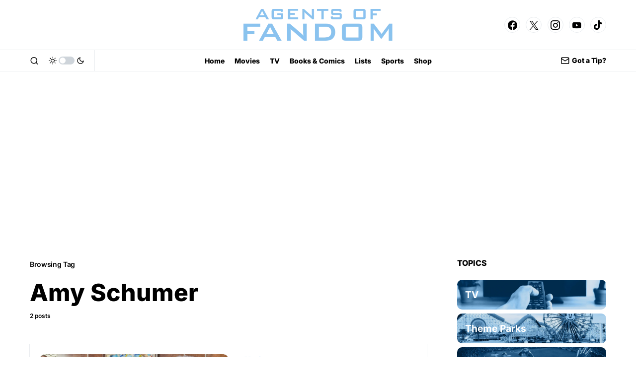

--- FILE ---
content_type: text/html; charset=UTF-8
request_url: https://agentsoffandom.com/tag/amy-schumer/
body_size: 42753
content:
<!doctype html>
<html lang="en-US">
<head>
	<meta charset="UTF-8" />
	<meta name="viewport" content="width=device-width, initial-scale=1" />
	<link rel="profile" href="https://gmpg.org/xfn/11" />
	<meta name='robots' content='index, follow, max-image-preview:large, max-snippet:-1, max-video-preview:-1' />
	<style>img:is([sizes="auto" i], [sizes^="auto," i]) { contain-intrinsic-size: 3000px 1500px }</style>
	<!-- Google tag (gtag.js) consent mode dataLayer added by Site Kit -->
<script id="google_gtagjs-js-consent-mode-data-layer">
window.dataLayer = window.dataLayer || [];function gtag(){dataLayer.push(arguments);}
gtag('consent', 'default', {"ad_personalization":"denied","ad_storage":"denied","ad_user_data":"denied","analytics_storage":"denied","functionality_storage":"denied","security_storage":"denied","personalization_storage":"denied","region":["AT","BE","BG","CH","CY","CZ","DE","DK","EE","ES","FI","FR","GB","GR","HR","HU","IE","IS","IT","LI","LT","LU","LV","MT","NL","NO","PL","PT","RO","SE","SI","SK"],"wait_for_update":500});
window._googlesitekitConsentCategoryMap = {"statistics":["analytics_storage"],"marketing":["ad_storage","ad_user_data","ad_personalization"],"functional":["functionality_storage","security_storage"],"preferences":["personalization_storage"]};
window._googlesitekitConsents = {"ad_personalization":"denied","ad_storage":"denied","ad_user_data":"denied","analytics_storage":"denied","functionality_storage":"denied","security_storage":"denied","personalization_storage":"denied","region":["AT","BE","BG","CH","CY","CZ","DE","DK","EE","ES","FI","FR","GB","GR","HR","HU","IE","IS","IT","LI","LT","LU","LV","MT","NL","NO","PL","PT","RO","SE","SI","SK"],"wait_for_update":500};
</script>
<!-- End Google tag (gtag.js) consent mode dataLayer added by Site Kit -->

	<!-- This site is optimized with the Yoast SEO Premium plugin v24.3 (Yoast SEO v24.3) - https://yoast.com/wordpress/plugins/seo/ -->
	<title>Amy Schumer</title>
	<meta name="description" content="Immerse yourself in the world of fan culture with in-depth editorials, engaging interviews, and expert analysis at Agents of Fandom" />
	<link rel="canonical" href="https://agentsoffandom.com/tag/amy-schumer/" />
	<meta property="og:locale" content="en_US" />
	<meta property="og:type" content="article" />
	<meta property="og:title" content="Amy Schumer" />
	<meta property="og:description" content="Immerse yourself in the world of fan culture with in-depth editorials, engaging interviews, and expert analysis at Agents of Fandom" />
	<meta property="og:url" content="https://agentsoffandom.com/tag/amy-schumer/" />
	<meta property="og:site_name" content="Agents of Fandom" />
	<meta property="og:image" content="https://agentsoffandom.com/wp-content/uploads/2023/11/aofcard.jpg" />
	<meta property="og:image:width" content="1200" />
	<meta property="og:image:height" content="675" />
	<meta property="og:image:type" content="image/jpeg" />
	<meta name="twitter:card" content="summary_large_image" />
	<meta name="twitter:site" content="@AgentsFandom" />
	<!-- / Yoast SEO Premium plugin. -->


<link rel='dns-prefetch' href='//www.googletagmanager.com' />
<link rel='dns-prefetch' href='//pagead2.googlesyndication.com' />
<link rel='dns-prefetch' href='//fundingchoicesmessages.google.com' />
<link rel="alternate" type="application/rss+xml" title="Agents of Fandom &raquo; Feed" href="https://agentsoffandom.com/feed/" />
<link rel="alternate" type="application/rss+xml" title="Agents of Fandom &raquo; Comments Feed" href="https://agentsoffandom.com/comments/feed/" />
<link rel="alternate" type="application/rss+xml" title="Agents of Fandom &raquo; Amy Schumer Tag Feed" href="https://agentsoffandom.com/tag/amy-schumer/feed/" />
			<link rel="preload" href="https://agentsoffandom.com/wp-content/plugins/canvas/assets/fonts/canvas-icons.woff" as="font" type="font/woff" crossorigin>
			<script>
window._wpemojiSettings = {"baseUrl":"https:\/\/s.w.org\/images\/core\/emoji\/15.0.3\/72x72\/","ext":".png","svgUrl":"https:\/\/s.w.org\/images\/core\/emoji\/15.0.3\/svg\/","svgExt":".svg","source":{"concatemoji":"https:\/\/agentsoffandom.com\/wp-includes\/js\/wp-emoji-release.min.js?ver=6.7.4"}};
/*! This file is auto-generated */
!function(i,n){var o,s,e;function c(e){try{var t={supportTests:e,timestamp:(new Date).valueOf()};sessionStorage.setItem(o,JSON.stringify(t))}catch(e){}}function p(e,t,n){e.clearRect(0,0,e.canvas.width,e.canvas.height),e.fillText(t,0,0);var t=new Uint32Array(e.getImageData(0,0,e.canvas.width,e.canvas.height).data),r=(e.clearRect(0,0,e.canvas.width,e.canvas.height),e.fillText(n,0,0),new Uint32Array(e.getImageData(0,0,e.canvas.width,e.canvas.height).data));return t.every(function(e,t){return e===r[t]})}function u(e,t,n){switch(t){case"flag":return n(e,"\ud83c\udff3\ufe0f\u200d\u26a7\ufe0f","\ud83c\udff3\ufe0f\u200b\u26a7\ufe0f")?!1:!n(e,"\ud83c\uddfa\ud83c\uddf3","\ud83c\uddfa\u200b\ud83c\uddf3")&&!n(e,"\ud83c\udff4\udb40\udc67\udb40\udc62\udb40\udc65\udb40\udc6e\udb40\udc67\udb40\udc7f","\ud83c\udff4\u200b\udb40\udc67\u200b\udb40\udc62\u200b\udb40\udc65\u200b\udb40\udc6e\u200b\udb40\udc67\u200b\udb40\udc7f");case"emoji":return!n(e,"\ud83d\udc26\u200d\u2b1b","\ud83d\udc26\u200b\u2b1b")}return!1}function f(e,t,n){var r="undefined"!=typeof WorkerGlobalScope&&self instanceof WorkerGlobalScope?new OffscreenCanvas(300,150):i.createElement("canvas"),a=r.getContext("2d",{willReadFrequently:!0}),o=(a.textBaseline="top",a.font="600 32px Arial",{});return e.forEach(function(e){o[e]=t(a,e,n)}),o}function t(e){var t=i.createElement("script");t.src=e,t.defer=!0,i.head.appendChild(t)}"undefined"!=typeof Promise&&(o="wpEmojiSettingsSupports",s=["flag","emoji"],n.supports={everything:!0,everythingExceptFlag:!0},e=new Promise(function(e){i.addEventListener("DOMContentLoaded",e,{once:!0})}),new Promise(function(t){var n=function(){try{var e=JSON.parse(sessionStorage.getItem(o));if("object"==typeof e&&"number"==typeof e.timestamp&&(new Date).valueOf()<e.timestamp+604800&&"object"==typeof e.supportTests)return e.supportTests}catch(e){}return null}();if(!n){if("undefined"!=typeof Worker&&"undefined"!=typeof OffscreenCanvas&&"undefined"!=typeof URL&&URL.createObjectURL&&"undefined"!=typeof Blob)try{var e="postMessage("+f.toString()+"("+[JSON.stringify(s),u.toString(),p.toString()].join(",")+"));",r=new Blob([e],{type:"text/javascript"}),a=new Worker(URL.createObjectURL(r),{name:"wpTestEmojiSupports"});return void(a.onmessage=function(e){c(n=e.data),a.terminate(),t(n)})}catch(e){}c(n=f(s,u,p))}t(n)}).then(function(e){for(var t in e)n.supports[t]=e[t],n.supports.everything=n.supports.everything&&n.supports[t],"flag"!==t&&(n.supports.everythingExceptFlag=n.supports.everythingExceptFlag&&n.supports[t]);n.supports.everythingExceptFlag=n.supports.everythingExceptFlag&&!n.supports.flag,n.DOMReady=!1,n.readyCallback=function(){n.DOMReady=!0}}).then(function(){return e}).then(function(){var e;n.supports.everything||(n.readyCallback(),(e=n.source||{}).concatemoji?t(e.concatemoji):e.wpemoji&&e.twemoji&&(t(e.twemoji),t(e.wpemoji)))}))}((window,document),window._wpemojiSettings);
</script>
<style id='ugb-style-css-nodep-inline-css'>
/* Global colors */
:root {--stk-global-color-40711: #741e35; --stk-global-color-40711-rgba: 116, 30, 53;}body .has-stk-global-color-40711-color { color: #741e35 !important; } body .has-stk-global-color-40711-background-color { background-color: #741e35 !important; }
</style>
<link rel='stylesheet' id='dashicons-css' href='https://agentsoffandom.com/wp-includes/css/dashicons.min.css?ver=6.7.4' media='all' />
<link rel='stylesheet' id='post-views-counter-frontend-css' href='https://agentsoffandom.com/wp-content/plugins/post-views-counter/css/frontend.min.css?ver=1.5.5' media='all' />
<link rel='stylesheet' id='canvas-css' href='https://agentsoffandom.com/wp-content/plugins/canvas/assets/css/canvas.css?ver=2.5.1' media='all' />
<link rel='alternate stylesheet' id='powerkit-icons-css' href='https://agentsoffandom.com/wp-content/plugins/powerkit/assets/fonts/powerkit-icons.woff?ver=3.0.4' as='font' type='font/wof' crossorigin />
<link rel='stylesheet' id='powerkit-css' href='https://agentsoffandom.com/wp-content/plugins/powerkit/assets/css/powerkit.css?ver=3.0.4' media='all' />
<style id='wp-emoji-styles-inline-css'>

	img.wp-smiley, img.emoji {
		display: inline !important;
		border: none !important;
		box-shadow: none !important;
		height: 1em !important;
		width: 1em !important;
		margin: 0 0.07em !important;
		vertical-align: -0.1em !important;
		background: none !important;
		padding: 0 !important;
	}
</style>
<link rel='stylesheet' id='wp-block-library-css' href='https://agentsoffandom.com/wp-includes/css/dist/block-library/style.min.css?ver=6.7.4' media='all' />
<link rel='stylesheet' id='canvas-block-alert-style-css' href='https://agentsoffandom.com/wp-content/plugins/canvas/components/basic-elements/block-alert/block.css?ver=1750161925' media='all' />
<link rel='stylesheet' id='canvas-block-progress-style-css' href='https://agentsoffandom.com/wp-content/plugins/canvas/components/basic-elements/block-progress/block.css?ver=1750161925' media='all' />
<link rel='stylesheet' id='canvas-block-collapsibles-style-css' href='https://agentsoffandom.com/wp-content/plugins/canvas/components/basic-elements/block-collapsibles/block.css?ver=1750161925' media='all' />
<link rel='stylesheet' id='canvas-block-tabs-style-css' href='https://agentsoffandom.com/wp-content/plugins/canvas/components/basic-elements/block-tabs/block.css?ver=1750161925' media='all' />
<link rel='stylesheet' id='canvas-block-section-heading-style-css' href='https://agentsoffandom.com/wp-content/plugins/canvas/components/basic-elements/block-section-heading/block.css?ver=1750161925' media='all' />
<link rel='stylesheet' id='canvas-block-row-style-css' href='https://agentsoffandom.com/wp-content/plugins/canvas/components/layout-blocks/block-row/block-row.css?ver=1750161925' media='all' />
<link rel='stylesheet' id='canvas-justified-gallery-block-style-css' href='https://agentsoffandom.com/wp-content/plugins/canvas/components/justified-gallery/block/block-justified-gallery.css?ver=1750161925' media='all' />
<link rel='stylesheet' id='canvas-slider-gallery-block-style-css' href='https://agentsoffandom.com/wp-content/plugins/canvas/components/slider-gallery/block/block-slider-gallery.css?ver=1750161925' media='all' />
<link rel='stylesheet' id='canvas-block-posts-sidebar-css' href='https://agentsoffandom.com/wp-content/plugins/canvas/components/posts/block-posts-sidebar/block-posts-sidebar.css?ver=1750161925' media='all' />
<link rel='stylesheet' id='COMMENTING_BLOCK-css' href='https://agentsoffandom.com/wp-content/plugins/commenting-feature/admin/assets/js/dist/styles/dashboardeditorStyle.build.min.css?ver=5.2' media='all' />
<style id='classic-theme-styles-inline-css'>
/*! This file is auto-generated */
.wp-block-button__link{color:#fff;background-color:#32373c;border-radius:9999px;box-shadow:none;text-decoration:none;padding:calc(.667em + 2px) calc(1.333em + 2px);font-size:1.125em}.wp-block-file__button{background:#32373c;color:#fff;text-decoration:none}
</style>
<style id='global-styles-inline-css'>
:root{--wp--preset--aspect-ratio--square: 1;--wp--preset--aspect-ratio--4-3: 4/3;--wp--preset--aspect-ratio--3-4: 3/4;--wp--preset--aspect-ratio--3-2: 3/2;--wp--preset--aspect-ratio--2-3: 2/3;--wp--preset--aspect-ratio--16-9: 16/9;--wp--preset--aspect-ratio--9-16: 9/16;--wp--preset--color--black: #000000;--wp--preset--color--cyan-bluish-gray: #abb8c3;--wp--preset--color--white: #FFFFFF;--wp--preset--color--pale-pink: #f78da7;--wp--preset--color--vivid-red: #cf2e2e;--wp--preset--color--luminous-vivid-orange: #ff6900;--wp--preset--color--luminous-vivid-amber: #fcb900;--wp--preset--color--light-green-cyan: #7bdcb5;--wp--preset--color--vivid-green-cyan: #00d084;--wp--preset--color--pale-cyan-blue: #8ed1fc;--wp--preset--color--vivid-cyan-blue: #0693e3;--wp--preset--color--vivid-purple: #9b51e0;--wp--preset--color--blue: #59BACC;--wp--preset--color--green: #58AD69;--wp--preset--color--orange: #FFBC49;--wp--preset--color--red: #e32c26;--wp--preset--color--gray-50: #f8f9fa;--wp--preset--color--gray-100: #f8f9fb;--wp--preset--color--gray-200: #e9ecef;--wp--preset--color--secondary: #000000;--wp--preset--color--stk-global-color-40711: #741e35;--wp--preset--gradient--vivid-cyan-blue-to-vivid-purple: linear-gradient(135deg,rgba(6,147,227,1) 0%,rgb(155,81,224) 100%);--wp--preset--gradient--light-green-cyan-to-vivid-green-cyan: linear-gradient(135deg,rgb(122,220,180) 0%,rgb(0,208,130) 100%);--wp--preset--gradient--luminous-vivid-amber-to-luminous-vivid-orange: linear-gradient(135deg,rgba(252,185,0,1) 0%,rgba(255,105,0,1) 100%);--wp--preset--gradient--luminous-vivid-orange-to-vivid-red: linear-gradient(135deg,rgba(255,105,0,1) 0%,rgb(207,46,46) 100%);--wp--preset--gradient--very-light-gray-to-cyan-bluish-gray: linear-gradient(135deg,rgb(238,238,238) 0%,rgb(169,184,195) 100%);--wp--preset--gradient--cool-to-warm-spectrum: linear-gradient(135deg,rgb(74,234,220) 0%,rgb(151,120,209) 20%,rgb(207,42,186) 40%,rgb(238,44,130) 60%,rgb(251,105,98) 80%,rgb(254,248,76) 100%);--wp--preset--gradient--blush-light-purple: linear-gradient(135deg,rgb(255,206,236) 0%,rgb(152,150,240) 100%);--wp--preset--gradient--blush-bordeaux: linear-gradient(135deg,rgb(254,205,165) 0%,rgb(254,45,45) 50%,rgb(107,0,62) 100%);--wp--preset--gradient--luminous-dusk: linear-gradient(135deg,rgb(255,203,112) 0%,rgb(199,81,192) 50%,rgb(65,88,208) 100%);--wp--preset--gradient--pale-ocean: linear-gradient(135deg,rgb(255,245,203) 0%,rgb(182,227,212) 50%,rgb(51,167,181) 100%);--wp--preset--gradient--electric-grass: linear-gradient(135deg,rgb(202,248,128) 0%,rgb(113,206,126) 100%);--wp--preset--gradient--midnight: linear-gradient(135deg,rgb(2,3,129) 0%,rgb(40,116,252) 100%);--wp--preset--font-size--small: 13px;--wp--preset--font-size--medium: 20px;--wp--preset--font-size--large: 36px;--wp--preset--font-size--x-large: 42px;--wp--preset--spacing--20: 0.44rem;--wp--preset--spacing--30: 0.67rem;--wp--preset--spacing--40: 1rem;--wp--preset--spacing--50: 1.5rem;--wp--preset--spacing--60: 2.25rem;--wp--preset--spacing--70: 3.38rem;--wp--preset--spacing--80: 5.06rem;--wp--preset--shadow--natural: 6px 6px 9px rgba(0, 0, 0, 0.2);--wp--preset--shadow--deep: 12px 12px 50px rgba(0, 0, 0, 0.4);--wp--preset--shadow--sharp: 6px 6px 0px rgba(0, 0, 0, 0.2);--wp--preset--shadow--outlined: 6px 6px 0px -3px rgba(255, 255, 255, 1), 6px 6px rgba(0, 0, 0, 1);--wp--preset--shadow--crisp: 6px 6px 0px rgba(0, 0, 0, 1);}:where(.is-layout-flex){gap: 0.5em;}:where(.is-layout-grid){gap: 0.5em;}body .is-layout-flex{display: flex;}.is-layout-flex{flex-wrap: wrap;align-items: center;}.is-layout-flex > :is(*, div){margin: 0;}body .is-layout-grid{display: grid;}.is-layout-grid > :is(*, div){margin: 0;}:where(.wp-block-columns.is-layout-flex){gap: 2em;}:where(.wp-block-columns.is-layout-grid){gap: 2em;}:where(.wp-block-post-template.is-layout-flex){gap: 1.25em;}:where(.wp-block-post-template.is-layout-grid){gap: 1.25em;}.has-black-color{color: var(--wp--preset--color--black) !important;}.has-cyan-bluish-gray-color{color: var(--wp--preset--color--cyan-bluish-gray) !important;}.has-white-color{color: var(--wp--preset--color--white) !important;}.has-pale-pink-color{color: var(--wp--preset--color--pale-pink) !important;}.has-vivid-red-color{color: var(--wp--preset--color--vivid-red) !important;}.has-luminous-vivid-orange-color{color: var(--wp--preset--color--luminous-vivid-orange) !important;}.has-luminous-vivid-amber-color{color: var(--wp--preset--color--luminous-vivid-amber) !important;}.has-light-green-cyan-color{color: var(--wp--preset--color--light-green-cyan) !important;}.has-vivid-green-cyan-color{color: var(--wp--preset--color--vivid-green-cyan) !important;}.has-pale-cyan-blue-color{color: var(--wp--preset--color--pale-cyan-blue) !important;}.has-vivid-cyan-blue-color{color: var(--wp--preset--color--vivid-cyan-blue) !important;}.has-vivid-purple-color{color: var(--wp--preset--color--vivid-purple) !important;}.has-black-background-color{background-color: var(--wp--preset--color--black) !important;}.has-cyan-bluish-gray-background-color{background-color: var(--wp--preset--color--cyan-bluish-gray) !important;}.has-white-background-color{background-color: var(--wp--preset--color--white) !important;}.has-pale-pink-background-color{background-color: var(--wp--preset--color--pale-pink) !important;}.has-vivid-red-background-color{background-color: var(--wp--preset--color--vivid-red) !important;}.has-luminous-vivid-orange-background-color{background-color: var(--wp--preset--color--luminous-vivid-orange) !important;}.has-luminous-vivid-amber-background-color{background-color: var(--wp--preset--color--luminous-vivid-amber) !important;}.has-light-green-cyan-background-color{background-color: var(--wp--preset--color--light-green-cyan) !important;}.has-vivid-green-cyan-background-color{background-color: var(--wp--preset--color--vivid-green-cyan) !important;}.has-pale-cyan-blue-background-color{background-color: var(--wp--preset--color--pale-cyan-blue) !important;}.has-vivid-cyan-blue-background-color{background-color: var(--wp--preset--color--vivid-cyan-blue) !important;}.has-vivid-purple-background-color{background-color: var(--wp--preset--color--vivid-purple) !important;}.has-black-border-color{border-color: var(--wp--preset--color--black) !important;}.has-cyan-bluish-gray-border-color{border-color: var(--wp--preset--color--cyan-bluish-gray) !important;}.has-white-border-color{border-color: var(--wp--preset--color--white) !important;}.has-pale-pink-border-color{border-color: var(--wp--preset--color--pale-pink) !important;}.has-vivid-red-border-color{border-color: var(--wp--preset--color--vivid-red) !important;}.has-luminous-vivid-orange-border-color{border-color: var(--wp--preset--color--luminous-vivid-orange) !important;}.has-luminous-vivid-amber-border-color{border-color: var(--wp--preset--color--luminous-vivid-amber) !important;}.has-light-green-cyan-border-color{border-color: var(--wp--preset--color--light-green-cyan) !important;}.has-vivid-green-cyan-border-color{border-color: var(--wp--preset--color--vivid-green-cyan) !important;}.has-pale-cyan-blue-border-color{border-color: var(--wp--preset--color--pale-cyan-blue) !important;}.has-vivid-cyan-blue-border-color{border-color: var(--wp--preset--color--vivid-cyan-blue) !important;}.has-vivid-purple-border-color{border-color: var(--wp--preset--color--vivid-purple) !important;}.has-vivid-cyan-blue-to-vivid-purple-gradient-background{background: var(--wp--preset--gradient--vivid-cyan-blue-to-vivid-purple) !important;}.has-light-green-cyan-to-vivid-green-cyan-gradient-background{background: var(--wp--preset--gradient--light-green-cyan-to-vivid-green-cyan) !important;}.has-luminous-vivid-amber-to-luminous-vivid-orange-gradient-background{background: var(--wp--preset--gradient--luminous-vivid-amber-to-luminous-vivid-orange) !important;}.has-luminous-vivid-orange-to-vivid-red-gradient-background{background: var(--wp--preset--gradient--luminous-vivid-orange-to-vivid-red) !important;}.has-very-light-gray-to-cyan-bluish-gray-gradient-background{background: var(--wp--preset--gradient--very-light-gray-to-cyan-bluish-gray) !important;}.has-cool-to-warm-spectrum-gradient-background{background: var(--wp--preset--gradient--cool-to-warm-spectrum) !important;}.has-blush-light-purple-gradient-background{background: var(--wp--preset--gradient--blush-light-purple) !important;}.has-blush-bordeaux-gradient-background{background: var(--wp--preset--gradient--blush-bordeaux) !important;}.has-luminous-dusk-gradient-background{background: var(--wp--preset--gradient--luminous-dusk) !important;}.has-pale-ocean-gradient-background{background: var(--wp--preset--gradient--pale-ocean) !important;}.has-electric-grass-gradient-background{background: var(--wp--preset--gradient--electric-grass) !important;}.has-midnight-gradient-background{background: var(--wp--preset--gradient--midnight) !important;}.has-small-font-size{font-size: var(--wp--preset--font-size--small) !important;}.has-medium-font-size{font-size: var(--wp--preset--font-size--medium) !important;}.has-large-font-size{font-size: var(--wp--preset--font-size--large) !important;}.has-x-large-font-size{font-size: var(--wp--preset--font-size--x-large) !important;}
:where(.wp-block-post-template.is-layout-flex){gap: 1.25em;}:where(.wp-block-post-template.is-layout-grid){gap: 1.25em;}
:where(.wp-block-columns.is-layout-flex){gap: 2em;}:where(.wp-block-columns.is-layout-grid){gap: 2em;}
:root :where(.wp-block-pullquote){font-size: 1.5em;line-height: 1.6;}
</style>
<link rel='stylesheet' id='absolute-reviews-css' href='https://agentsoffandom.com/wp-content/plugins/absolute-reviews/public/css/absolute-reviews-public.css?ver=1.1.6' media='all' />
<link rel='stylesheet' id='advanced-popups-css' href='https://agentsoffandom.com/wp-content/plugins/advanced-popups/public/css/advanced-popups-public.css?ver=1.2.2' media='all' />
<link rel='stylesheet' id='canvas-block-heading-style-css' href='https://agentsoffandom.com/wp-content/plugins/canvas/components/content-formatting/block-heading/block.css?ver=1750161925' media='all' />
<link rel='stylesheet' id='canvas-block-list-style-css' href='https://agentsoffandom.com/wp-content/plugins/canvas/components/content-formatting/block-list/block.css?ver=1750161925' media='all' />
<link rel='stylesheet' id='canvas-block-paragraph-style-css' href='https://agentsoffandom.com/wp-content/plugins/canvas/components/content-formatting/block-paragraph/block.css?ver=1750161925' media='all' />
<link rel='stylesheet' id='canvas-block-separator-style-css' href='https://agentsoffandom.com/wp-content/plugins/canvas/components/content-formatting/block-separator/block.css?ver=1750161925' media='all' />
<link rel='stylesheet' id='canvas-block-group-style-css' href='https://agentsoffandom.com/wp-content/plugins/canvas/components/basic-elements/block-group/block.css?ver=1750161925' media='all' />
<link rel='stylesheet' id='canvas-block-cover-style-css' href='https://agentsoffandom.com/wp-content/plugins/canvas/components/basic-elements/block-cover/block.css?ver=1750161925' media='all' />
<link rel='stylesheet' id='powerkit-author-box-css' href='https://agentsoffandom.com/wp-content/plugins/powerkit/modules/author-box/public/css/public-powerkit-author-box.css?ver=3.0.4' media='all' />
<link rel='stylesheet' id='powerkit-basic-elements-css' href='https://agentsoffandom.com/wp-content/plugins/powerkit/modules/basic-elements/public/css/public-powerkit-basic-elements.css?ver=3.0.4' media='screen' />
<link rel='stylesheet' id='powerkit-coming-soon-css' href='https://agentsoffandom.com/wp-content/plugins/powerkit/modules/coming-soon/public/css/public-powerkit-coming-soon.css?ver=3.0.4' media='all' />
<link rel='stylesheet' id='powerkit-content-formatting-css' href='https://agentsoffandom.com/wp-content/plugins/powerkit/modules/content-formatting/public/css/public-powerkit-content-formatting.css?ver=3.0.4' media='all' />
<link rel='stylesheet' id='powerkit-сontributors-css' href='https://agentsoffandom.com/wp-content/plugins/powerkit/modules/contributors/public/css/public-powerkit-contributors.css?ver=3.0.4' media='all' />
<link rel='stylesheet' id='powerkit-facebook-css' href='https://agentsoffandom.com/wp-content/plugins/powerkit/modules/facebook/public/css/public-powerkit-facebook.css?ver=3.0.4' media='all' />
<link rel='stylesheet' id='powerkit-featured-categories-css' href='https://agentsoffandom.com/wp-content/plugins/powerkit/modules/featured-categories/public/css/public-powerkit-featured-categories.css?ver=3.0.4' media='all' />
<link rel='stylesheet' id='powerkit-inline-posts-css' href='https://agentsoffandom.com/wp-content/plugins/powerkit/modules/inline-posts/public/css/public-powerkit-inline-posts.css?ver=3.0.4' media='all' />
<link rel='stylesheet' id='powerkit-instagram-css' href='https://agentsoffandom.com/wp-content/plugins/powerkit/modules/instagram/public/css/public-powerkit-instagram.css?ver=3.0.4' media='all' />
<link rel='stylesheet' id='powerkit-justified-gallery-css' href='https://agentsoffandom.com/wp-content/plugins/powerkit/modules/justified-gallery/public/css/public-powerkit-justified-gallery.css?ver=3.0.4' media='all' />
<link rel='stylesheet' id='glightbox-css' href='https://agentsoffandom.com/wp-content/plugins/powerkit/modules/lightbox/public/css/glightbox.min.css?ver=3.0.4' media='all' />
<link rel='stylesheet' id='powerkit-lightbox-css' href='https://agentsoffandom.com/wp-content/plugins/powerkit/modules/lightbox/public/css/public-powerkit-lightbox.css?ver=3.0.4' media='all' />
<link rel='stylesheet' id='powerkit-opt-in-forms-css' href='https://agentsoffandom.com/wp-content/plugins/powerkit/modules/opt-in-forms/public/css/public-powerkit-opt-in-forms.css?ver=3.0.4' media='all' />
<link rel='stylesheet' id='powerkit-pinterest-css' href='https://agentsoffandom.com/wp-content/plugins/powerkit/modules/pinterest/public/css/public-powerkit-pinterest.css?ver=3.0.4' media='all' />
<link rel='stylesheet' id='powerkit-scroll-to-top-css' href='https://agentsoffandom.com/wp-content/plugins/powerkit/modules/scroll-to-top/public/css/public-powerkit-scroll-to-top.css?ver=3.0.4' media='all' />
<link rel='stylesheet' id='powerkit-share-buttons-css' href='https://agentsoffandom.com/wp-content/plugins/powerkit/modules/share-buttons/public/css/public-powerkit-share-buttons.css?ver=3.0.4' media='all' />
<link rel='stylesheet' id='powerkit-slider-gallery-css' href='https://agentsoffandom.com/wp-content/plugins/powerkit/modules/slider-gallery/public/css/public-powerkit-slider-gallery.css?ver=3.0.4' media='all' />
<link rel='stylesheet' id='powerkit-social-links-css' href='https://agentsoffandom.com/wp-content/plugins/powerkit/modules/social-links/public/css/public-powerkit-social-links.css?ver=3.0.4' media='all' />
<link rel='stylesheet' id='powerkit-twitter-css' href='https://agentsoffandom.com/wp-content/plugins/powerkit/modules/twitter/public/css/public-powerkit-twitter.css?ver=3.0.4' media='all' />
<link rel='stylesheet' id='powerkit-widget-about-css' href='https://agentsoffandom.com/wp-content/plugins/powerkit/modules/widget-about/public/css/public-powerkit-widget-about.css?ver=3.0.4' media='all' />
<link rel='stylesheet' id='ppress-frontend-css' href='https://agentsoffandom.com/wp-content/plugins/wp-user-avatar/assets/css/frontend.min.css?ver=4.16.8' media='all' />
<link rel='stylesheet' id='ppress-flatpickr-css' href='https://agentsoffandom.com/wp-content/plugins/wp-user-avatar/assets/flatpickr/flatpickr.min.css?ver=4.16.8' media='all' />
<link rel='stylesheet' id='ppress-select2-css' href='https://agentsoffandom.com/wp-content/plugins/wp-user-avatar/assets/select2/select2.min.css?ver=6.7.4' media='all' />
<link rel='stylesheet' id='csco-styles-css' href='https://agentsoffandom.com/wp-content/themes/newsblock/style.css?ver=1.2.6' media='all' />
<style id='csco-styles-inline-css'>

:root {
	/* Base Font */
	--cs-font-base-family: Inter;
	--cs-font-base-size: 1.2rem;
	--cs-font-base-weight: 400;
	--cs-font-base-style: normal;
	--cs-font-base-letter-spacing: normal;
	--cs-font-base-line-height: 1.5;

	/* Primary Font */
	--cs-font-primary-family: Inter;
	--cs-font-primary-size: 0.875rem;
	--cs-font-primary-weight: 600;
	--cs-font-primary-style: normal;
	--cs-font-primary-letter-spacing: -0.025em;
	--cs-font-primary-text-transform: none;

	/* Secondary Font */
	--cs-font-secondary-family: Inter;
	--cs-font-secondary-size: .75rem;
	--cs-font-secondary-weight: 600;
	--cs-font-secondary-style: normal;
	--cs-font-secondary-letter-spacing: normal;
	--cs-font-secondary-text-transform: none;

	/* Category Font */
	--cs-font-category-family: Inter;
	--cs-font-category-size: 0.875rem;
	--cs-font-category-weight: 900;
	--cs-font-category-style: normal;
	--cs-font-category-letter-spacing: -0.025em;
	--cs-font-category-text-transform: none;

	/* Post Meta Font */
	--cs-font-post-meta-family: -apple-system, BlinkMacSystemFont, "Segoe UI", Roboto, Oxygen-Sans, Ubuntu, Cantarell, "Helvetica Neue";
	--cs-font-post-meta-size: 0.6255rem;
	--cs-font-post-meta-weight: 400;
	--cs-font-post-meta-style: normal;
	--cs-font-post-meta-letter-spacing: normal;
	--cs-font-post-meta-text-transform: uppercase;

	/* Input Font */
	--cs-font-input-family: Inter;
	--cs-font-input-size: 0.75rem;
	--cs-font-input-line-height: 1.625rem;
	--cs-font-input-weight: 400;
	--cs-font-input-style: normal;
	--cs-font-input-letter-spacing: normal;
	--cs-font-input-text-transform: none;

	/* Post Subbtitle */
	--cs-font-post-subtitle-family: Inter;
	--cs-font-post-subtitle-size: 1.25rem;
	--cs-font-post-subtitle-letter-spacing: normal;

	/* Post Content */
	--cs-font-post-content-family: Inter;
	--cs-font-post-content-size: 1rem;
	--cs-font-post-content-letter-spacing: normal;

	/* Summary */
	--cs-font-entry-summary-family: Inter;
	--cs-font-entry-summary-size: 1rem;
	--cs-font-entry-summary-letter-spacing: normal;

	/* Entry Excerpt */
	--cs-font-entry-excerpt-family: Inter;
	--cs-font-entry-excerpt-size: 1rem;
	--cs-font-entry-excerpt-letter-spacing: normal;

	/* Logos --------------- */

	/* Main Logo */
	--cs-font-main-logo-family: Inter;
	--cs-font-main-logo-size: 1.25rem;
	--cs-font-main-logo-weight: 900;
	--cs-font-main-logo-style: normal;
	--cs-font-main-logo-letter-spacing: -0.025em;
	--cs-font-main-logo-text-transform: uppercase;

	/* Large Logo */
	--cs-font-large-logo-family: Inter;
	--cs-font-large-logo-size: 1.75rem;
	--cs-font-large-logo-weight: 700;
	--cs-font-large-logo-style: normal;
	--cs-font-large-logo-letter-spacing: -0.075em;
	--cs-font-large-logo-text-transform: none;

	/* Footer Logo */
	--cs-font-footer-logo-family: Inter;
	--cs-font-footer-logo-size: 1.25rem;
	--cs-font-footer-logo-weight: 900;
	--cs-font-footer-logo-style: normal;
	--cs-font-footer-logo-letter-spacing: -0.025em;
	--cs-font-footer-logo-text-transform: uppercase;

	/* Headings --------------- */

	/* Headings */
	--cs-font-headings-family: Inter;
	--cs-font-headings-weight: 800;
	--cs-font-headings-style: normal;
	--cs-font-headings-line-height: 1.25;
	--cs-font-headings-letter-spacing: normal;
	--cs-font-headings-text-transform: none;

	/* Styled Heading */
	--cs-font-styled-heading-line-height: 1.3em;

	/* Decorated Heading */
	--cs-font-decorated-heading-family: Inter;
	--cs-font-decorated-heading-font-size: 1rem;
	--cs-font-decorated-heading-weight: 900;
	--cs-font-decorated-heading-style: normal;
	--cs-font-decorated-heading-line-height: 1;
	--cs-font-decorated-heading-letter-spacing: normal;
	--cs-font-decorated-heading-text-transform: none;

	/* Menu Font --------------- */

	/* Menu */
	/* Used for main top level menu elements. */
	--cs-font-menu-family: Inter;
	--cs-font-menu-size: 0.875rem;
	--cs-font-menu-weight: 800;
	--cs-font-menu-style: normal;
	--cs-font-menu-letter-spacing: 0px;
	--cs-font-menu-text-transform: none;

	/* Submenu Font */
	/* Used for submenu elements. */
	--cs-font-submenu-family: Inter;
	--cs-font-submenu-size: 0.875rem;
	--cs-font-submenu-weight: 400;
	--cs-font-submenu-style: normal;
	--cs-font-submenu-letter-spacing: 0px;
	--cs-font-submenu-text-transform: none;

	/* Section Headings --------------- */
	--cs-font-section-headings-family: Inter;
	--cs-font-section-headings-size: 1rem;
	--cs-font-section-headings-weight: 800;
	--cs-font-section-headings-style: normal;
	--cs-font-section-headings-letter-spacing: normal;
	--cs-font-section-headings-text-transform: uppercase;
}


.searchwp-live-search-no-min-chars:after { content: "Continue typing" }
</style>
<link rel='stylesheet' id='login-with-ajax-css' href='https://agentsoffandom.com/wp-content/plugins/login-with-ajax/templates/widget.css?ver=4.5.1' media='all' />
<link rel='stylesheet' id='searchwp-forms-css' href='https://agentsoffandom.com/wp-content/plugins/searchwp-live-ajax-search/assets/styles/frontend/search-forms.min.css?ver=1.8.7' media='all' />
<link rel='stylesheet' id='searchwp-live-search-css' href='https://agentsoffandom.com/wp-content/plugins/searchwp-live-ajax-search/assets/styles/style.min.css?ver=1.8.7' media='all' />
<style id='searchwp-live-search-inline-css'>
.searchwp-live-search-result .searchwp-live-search-result--title a {
  font-size: 16px;
}
.searchwp-live-search-result .searchwp-live-search-result--price {
  font-size: 14px;
}
.searchwp-live-search-result .searchwp-live-search-result--add-to-cart .button {
  font-size: 14px;
}

</style>
<script src="https://agentsoffandom.com/wp-includes/js/jquery/jquery.min.js?ver=3.7.1" id="jquery-core-js"></script>
<script src="https://agentsoffandom.com/wp-includes/js/jquery/jquery-migrate.min.js?ver=3.4.1" id="jquery-migrate-js"></script>
<script src="https://agentsoffandom.com/wp-content/plugins/advanced-popups/public/js/advanced-popups-public.js?ver=1.2.2" id="advanced-popups-js"></script>
<script src="https://agentsoffandom.com/wp-content/plugins/wp-user-avatar/assets/flatpickr/flatpickr.min.js?ver=4.16.8" id="ppress-flatpickr-js"></script>
<script src="https://agentsoffandom.com/wp-content/plugins/wp-user-avatar/assets/select2/select2.min.js?ver=4.16.8" id="ppress-select2-js"></script>
<script id="login-with-ajax-js-extra">
var LWA = {"ajaxurl":"https:\/\/agentsoffandom.com\/wp-admin\/admin-ajax.php","off":""};
</script>
<script src="https://agentsoffandom.com/wp-content/plugins/login-with-ajax/templates/login-with-ajax.legacy.min.js?ver=4.5.1" id="login-with-ajax-js"></script>
<script src="https://agentsoffandom.com/wp-content/plugins/login-with-ajax/ajaxify/ajaxify.min.js?ver=4.5.1" id="login-with-ajax-ajaxify-js"></script>

<!-- Google tag (gtag.js) snippet added by Site Kit -->
<!-- Google Analytics snippet added by Site Kit -->
<script src="https://www.googletagmanager.com/gtag/js?id=G-DH3229H1H1" id="google_gtagjs-js" async></script>
<script id="google_gtagjs-js-after">
window.dataLayer = window.dataLayer || [];function gtag(){dataLayer.push(arguments);}
gtag("set","linker",{"domains":["agentsoffandom.com"]});
gtag("js", new Date());
gtag("set", "developer_id.dZTNiMT", true);
gtag("config", "G-DH3229H1H1");
</script>
<link rel="https://api.w.org/" href="https://agentsoffandom.com/wp-json/" /><link rel="alternate" title="JSON" type="application/json" href="https://agentsoffandom.com/wp-json/wp/v2/tags/4168" /><link rel="EditURI" type="application/rsd+xml" title="RSD" href="https://agentsoffandom.com/xmlrpc.php?rsd" />
<meta name="generator" content="WordPress 6.7.4" />
		<link rel="preload" href="https://agentsoffandom.com/wp-content/plugins/absolute-reviews/fonts/absolute-reviews-icons.woff" as="font" type="font/woff" crossorigin>
				<link rel="preload" href="https://agentsoffandom.com/wp-content/plugins/advanced-popups/fonts/advanced-popups-icons.woff" as="font" type="font/woff" crossorigin>
		
<style type="text/css" media="all" id="canvas-blocks-dynamic-styles">

</style>
<meta name="cdp-version" content="1.5.0" /><meta name="generator" content="Site Kit by Google 1.170.0" />

<!-- This site is optimized with the Schema plugin v1.7.9.6 - https://schema.press -->
<script type="application/ld+json">{"@context":"https:\/\/schema.org\/","@type":"CollectionPage","headline":"Amy Schumer Tag","description":"","url":"https:\/\/agentsoffandom.com\/tag\/amy-schumer\/","sameAs":[],"hasPart":[{"@context":"https:\/\/schema.org\/","@type":"BlogPosting","mainEntityOfPage":{"@type":"WebPage","@id":"https:\/\/agentsoffandom.com\/unfrosted-movie-daniel-day-lewis\/"},"url":"https:\/\/agentsoffandom.com\/unfrosted-movie-daniel-day-lewis\/","headline":"‘Unfrosted’ Creators Wanted Daniel Day-Lewis To Appear but Literally Couldn’t Find Him [Exclusive]","datePublished":"2024-04-23T10:22:28-07:00","dateModified":"2024-04-23T12:05:14-07:00","publisher":{"@type":"Organization","@id":"https:\/\/agentsoffandom.com\/#organization","name":"Agents of Fandom","logo":{"@type":"ImageObject","url":"","width":600,"height":60}},"image":{"@type":"ImageObject","url":"https:\/\/agentsoffandom.com\/wp-content\/uploads\/2024\/04\/432425535432.jpg","width":1400,"height":700},"articleSection":"Movies","keywords":"Amy Schumer, Bill Burr, Christian Slater, Interviews, Jerry Seinfeld, melissa mccarthy, Movie News, News, Spike Feresten, Unfrosted (2024)","description":"The cast of 'Unfrosted' is star-studded, but they missed out on their Golden Goose.","author":{"@type":"Person","name":"TJ Zwarych","url":"https:\/\/agentsoffandom.com\/author\/tj\/","description":"Thanks for checking out the Agents of Fandom! I co-founded AOF alongside two of my best friends, Garrett Blaney and Ruben Ripalda. I belong to many fandoms including Marvel, DC, Star Wars and so much more. I grew up reading comics and watching as many cartoons as I could l with Spider-Man: The Animated Series, Pokemon, Digimon, Yu-Gi-Oh and more being among my favorites. These days, I host the Agents of Fandom podcast and am one of the top Fantasy Sports players in the world. In addition to my work at AOF, I also provide content for RotoGrinders.com to help people with sports betting and daily fantasy sports. I have degrees in Education as well as Psychology and taught middle years students for 5 years. I eventually left teaching to pursue my passions and aim to make the Agents of Fandom a community in which people can enjoy their favorite content with friends from around the world.","image":{"@type":"ImageObject","url":"https:\/\/agentsoffandom.com\/wp-content\/uploads\/2023\/06\/tj-100x100.jpg","height":96,"width":96}}},{"@context":"https:\/\/schema.org\/","@type":"BlogPosting","mainEntityOfPage":{"@type":"WebPage","@id":"https:\/\/agentsoffandom.com\/only-murders-in-the-building-season-3-review\/"},"url":"https:\/\/agentsoffandom.com\/only-murders-in-the-building-season-3-review\/","headline":"Only Murders in the Building Season 3 Is a Triumph in Comedic Chemistry","datePublished":"2023-07-27T09:00:00-07:00","dateModified":"2023-08-07T08:33:48-07:00","publisher":{"@type":"Organization","@id":"https:\/\/agentsoffandom.com\/#organization","name":"Agents of Fandom","logo":{"@type":"ImageObject","url":"","width":600,"height":60}},"image":{"@type":"ImageObject","url":"https:\/\/agentsoffandom.com\/wp-content\/uploads\/2023\/07\/OMITB.png","width":1063,"height":595},"articleSection":"TV","keywords":"Amy Schumer, Ashley Park, Cara Delevingne, Hulu, Jane Lynch, Jesse Williams, Martin Short, Matthew Broderick, Meryl Streep, Nathan Lane, Only Murders in the Building (2021), Paul Rudd, Reviews, Selena Gomez, Steve Martin, Sting, Tina Fey, TV Reviews","description":"The trio of Steve Martin, Selena Gomez and Martin Short continue to make magic together in the series' newest season.","author":{"@type":"Person","name":"Mark Piselli","url":"https:\/\/agentsoffandom.com\/author\/mpiselliagentsoffandom-com\/","description":"Mark joined Agents of Fandom in March of 2023 and enjoys covering movies, TV and occasionally sports for the site. His all-time favorite movie is 'Top Gun,' which he can basically quote line by line at this point. Mark was originally drawn to Agents of Fandom through pre-existing relationships with some of the organization's founders, whom he had connected with via Twitter.\r\n\r\nA proud 90's kid, Mark grew up on Power Rangers, Digimon, X-Men, Spider-Man and pretty much anything else that ever aired on 'Fox Kids.' His pop culture references mostly date back to that time period as well (who else would be referencing Jesse &amp; The Rippers all these years later?)\r\n\r\nMark is an avid sports fan, but it's Hockey that holds a truly special place in his heart. He even coaches youth teams in his spare time, winning a Massachusetts State Championship in 2023. Each Spring, his beloved Boston Bruins find a new and painful way to torture him. You can find him on Twitter at @MarkPiselli13!","image":{"@type":"ImageObject","url":"https:\/\/agentsoffandom.com\/wp-content\/uploads\/2023\/06\/mark-100x100.jpg","height":96,"width":96},"sameAs":["http:\/\/agentsoffandom.com","https:\/\/www.facebook.com\/m.piselli7\/","https:\/\/twitter.com\/https:\/\/twitter.com\/MarkPiselli13","https:\/\/www.instagram.com\/mark_piselli\/","https:\/\/www.linkedin.com\/in\/markbpiselli\/"]}}]}</script>


<!-- Google AdSense meta tags added by Site Kit -->
<meta name="google-adsense-platform-account" content="ca-host-pub-2644536267352236">
<meta name="google-adsense-platform-domain" content="sitekit.withgoogle.com">
<!-- End Google AdSense meta tags added by Site Kit -->

<!-- Google AdSense snippet added by Site Kit -->
<script async src="https://pagead2.googlesyndication.com/pagead/js/adsbygoogle.js?client=ca-pub-8935372467228900&amp;host=ca-host-pub-2644536267352236" crossorigin="anonymous"></script>

<!-- End Google AdSense snippet added by Site Kit -->

<!-- Google AdSense Ad Blocking Recovery snippet added by Site Kit -->
<script async src="https://fundingchoicesmessages.google.com/i/pub-8935372467228900?ers=1" nonce="vSFNuH5NVUqyJl6tqAKrLw"></script><script nonce="vSFNuH5NVUqyJl6tqAKrLw">(function() {function signalGooglefcPresent() {if (!window.frames['googlefcPresent']) {if (document.body) {const iframe = document.createElement('iframe'); iframe.style = 'width: 0; height: 0; border: none; z-index: -1000; left: -1000px; top: -1000px;'; iframe.style.display = 'none'; iframe.name = 'googlefcPresent'; document.body.appendChild(iframe);} else {setTimeout(signalGooglefcPresent, 0);}}}signalGooglefcPresent();})();</script>
<!-- End Google AdSense Ad Blocking Recovery snippet added by Site Kit -->

<!-- Google AdSense Ad Blocking Recovery Error Protection snippet added by Site Kit -->
<script>(function(){'use strict';function aa(a){var b=0;return function(){return b<a.length?{done:!1,value:a[b++]}:{done:!0}}}var ba="function"==typeof Object.defineProperties?Object.defineProperty:function(a,b,c){if(a==Array.prototype||a==Object.prototype)return a;a[b]=c.value;return a};
function ca(a){a=["object"==typeof globalThis&&globalThis,a,"object"==typeof window&&window,"object"==typeof self&&self,"object"==typeof global&&global];for(var b=0;b<a.length;++b){var c=a[b];if(c&&c.Math==Math)return c}throw Error("Cannot find global object");}var da=ca(this);function k(a,b){if(b)a:{var c=da;a=a.split(".");for(var d=0;d<a.length-1;d++){var e=a[d];if(!(e in c))break a;c=c[e]}a=a[a.length-1];d=c[a];b=b(d);b!=d&&null!=b&&ba(c,a,{configurable:!0,writable:!0,value:b})}}
function ea(a){return a.raw=a}function m(a){var b="undefined"!=typeof Symbol&&Symbol.iterator&&a[Symbol.iterator];if(b)return b.call(a);if("number"==typeof a.length)return{next:aa(a)};throw Error(String(a)+" is not an iterable or ArrayLike");}function fa(a){for(var b,c=[];!(b=a.next()).done;)c.push(b.value);return c}var ha="function"==typeof Object.create?Object.create:function(a){function b(){}b.prototype=a;return new b},n;
if("function"==typeof Object.setPrototypeOf)n=Object.setPrototypeOf;else{var q;a:{var ia={a:!0},ja={};try{ja.__proto__=ia;q=ja.a;break a}catch(a){}q=!1}n=q?function(a,b){a.__proto__=b;if(a.__proto__!==b)throw new TypeError(a+" is not extensible");return a}:null}var ka=n;
function r(a,b){a.prototype=ha(b.prototype);a.prototype.constructor=a;if(ka)ka(a,b);else for(var c in b)if("prototype"!=c)if(Object.defineProperties){var d=Object.getOwnPropertyDescriptor(b,c);d&&Object.defineProperty(a,c,d)}else a[c]=b[c];a.A=b.prototype}function la(){for(var a=Number(this),b=[],c=a;c<arguments.length;c++)b[c-a]=arguments[c];return b}k("Number.MAX_SAFE_INTEGER",function(){return 9007199254740991});
k("Number.isFinite",function(a){return a?a:function(b){return"number"!==typeof b?!1:!isNaN(b)&&Infinity!==b&&-Infinity!==b}});k("Number.isInteger",function(a){return a?a:function(b){return Number.isFinite(b)?b===Math.floor(b):!1}});k("Number.isSafeInteger",function(a){return a?a:function(b){return Number.isInteger(b)&&Math.abs(b)<=Number.MAX_SAFE_INTEGER}});
k("Math.trunc",function(a){return a?a:function(b){b=Number(b);if(isNaN(b)||Infinity===b||-Infinity===b||0===b)return b;var c=Math.floor(Math.abs(b));return 0>b?-c:c}});k("Object.is",function(a){return a?a:function(b,c){return b===c?0!==b||1/b===1/c:b!==b&&c!==c}});k("Array.prototype.includes",function(a){return a?a:function(b,c){var d=this;d instanceof String&&(d=String(d));var e=d.length;c=c||0;for(0>c&&(c=Math.max(c+e,0));c<e;c++){var f=d[c];if(f===b||Object.is(f,b))return!0}return!1}});
k("String.prototype.includes",function(a){return a?a:function(b,c){if(null==this)throw new TypeError("The 'this' value for String.prototype.includes must not be null or undefined");if(b instanceof RegExp)throw new TypeError("First argument to String.prototype.includes must not be a regular expression");return-1!==this.indexOf(b,c||0)}});/*

 Copyright The Closure Library Authors.
 SPDX-License-Identifier: Apache-2.0
*/
var t=this||self;function v(a){return a};var w,x;a:{for(var ma=["CLOSURE_FLAGS"],y=t,z=0;z<ma.length;z++)if(y=y[ma[z]],null==y){x=null;break a}x=y}var na=x&&x[610401301];w=null!=na?na:!1;var A,oa=t.navigator;A=oa?oa.userAgentData||null:null;function B(a){return w?A?A.brands.some(function(b){return(b=b.brand)&&-1!=b.indexOf(a)}):!1:!1}function C(a){var b;a:{if(b=t.navigator)if(b=b.userAgent)break a;b=""}return-1!=b.indexOf(a)};function D(){return w?!!A&&0<A.brands.length:!1}function E(){return D()?B("Chromium"):(C("Chrome")||C("CriOS"))&&!(D()?0:C("Edge"))||C("Silk")};var pa=D()?!1:C("Trident")||C("MSIE");!C("Android")||E();E();C("Safari")&&(E()||(D()?0:C("Coast"))||(D()?0:C("Opera"))||(D()?0:C("Edge"))||(D()?B("Microsoft Edge"):C("Edg/"))||D()&&B("Opera"));var qa={},F=null;var ra="undefined"!==typeof Uint8Array,sa=!pa&&"function"===typeof btoa;function G(){return"function"===typeof BigInt};var H=0,I=0;function ta(a){var b=0>a;a=Math.abs(a);var c=a>>>0;a=Math.floor((a-c)/4294967296);b&&(c=m(ua(c,a)),b=c.next().value,a=c.next().value,c=b);H=c>>>0;I=a>>>0}function va(a,b){b>>>=0;a>>>=0;if(2097151>=b)var c=""+(4294967296*b+a);else G()?c=""+(BigInt(b)<<BigInt(32)|BigInt(a)):(c=(a>>>24|b<<8)&16777215,b=b>>16&65535,a=(a&16777215)+6777216*c+6710656*b,c+=8147497*b,b*=2,1E7<=a&&(c+=Math.floor(a/1E7),a%=1E7),1E7<=c&&(b+=Math.floor(c/1E7),c%=1E7),c=b+wa(c)+wa(a));return c}
function wa(a){a=String(a);return"0000000".slice(a.length)+a}function ua(a,b){b=~b;a?a=~a+1:b+=1;return[a,b]};var J;J="function"===typeof Symbol&&"symbol"===typeof Symbol()?Symbol():void 0;var xa=J?function(a,b){a[J]|=b}:function(a,b){void 0!==a.g?a.g|=b:Object.defineProperties(a,{g:{value:b,configurable:!0,writable:!0,enumerable:!1}})},K=J?function(a){return a[J]|0}:function(a){return a.g|0},L=J?function(a){return a[J]}:function(a){return a.g},M=J?function(a,b){a[J]=b;return a}:function(a,b){void 0!==a.g?a.g=b:Object.defineProperties(a,{g:{value:b,configurable:!0,writable:!0,enumerable:!1}});return a};function ya(a,b){M(b,(a|0)&-14591)}function za(a,b){M(b,(a|34)&-14557)}
function Aa(a){a=a>>14&1023;return 0===a?536870912:a};var N={},Ba={};function Ca(a){return!(!a||"object"!==typeof a||a.g!==Ba)}function Da(a){return null!==a&&"object"===typeof a&&!Array.isArray(a)&&a.constructor===Object}function P(a,b,c){if(!Array.isArray(a)||a.length)return!1;var d=K(a);if(d&1)return!0;if(!(b&&(Array.isArray(b)?b.includes(c):b.has(c))))return!1;M(a,d|1);return!0}Object.freeze(new function(){});Object.freeze(new function(){});var Ea=/^-?([1-9][0-9]*|0)(\.[0-9]+)?$/;var Q;function Fa(a,b){Q=b;a=new a(b);Q=void 0;return a}
function R(a,b,c){null==a&&(a=Q);Q=void 0;if(null==a){var d=96;c?(a=[c],d|=512):a=[];b&&(d=d&-16760833|(b&1023)<<14)}else{if(!Array.isArray(a))throw Error();d=K(a);if(d&64)return a;d|=64;if(c&&(d|=512,c!==a[0]))throw Error();a:{c=a;var e=c.length;if(e){var f=e-1;if(Da(c[f])){d|=256;b=f-(+!!(d&512)-1);if(1024<=b)throw Error();d=d&-16760833|(b&1023)<<14;break a}}if(b){b=Math.max(b,e-(+!!(d&512)-1));if(1024<b)throw Error();d=d&-16760833|(b&1023)<<14}}}M(a,d);return a};function Ga(a){switch(typeof a){case "number":return isFinite(a)?a:String(a);case "boolean":return a?1:0;case "object":if(a)if(Array.isArray(a)){if(P(a,void 0,0))return}else if(ra&&null!=a&&a instanceof Uint8Array){if(sa){for(var b="",c=0,d=a.length-10240;c<d;)b+=String.fromCharCode.apply(null,a.subarray(c,c+=10240));b+=String.fromCharCode.apply(null,c?a.subarray(c):a);a=btoa(b)}else{void 0===b&&(b=0);if(!F){F={};c="ABCDEFGHIJKLMNOPQRSTUVWXYZabcdefghijklmnopqrstuvwxyz0123456789".split("");d=["+/=",
"+/","-_=","-_.","-_"];for(var e=0;5>e;e++){var f=c.concat(d[e].split(""));qa[e]=f;for(var g=0;g<f.length;g++){var h=f[g];void 0===F[h]&&(F[h]=g)}}}b=qa[b];c=Array(Math.floor(a.length/3));d=b[64]||"";for(e=f=0;f<a.length-2;f+=3){var l=a[f],p=a[f+1];h=a[f+2];g=b[l>>2];l=b[(l&3)<<4|p>>4];p=b[(p&15)<<2|h>>6];h=b[h&63];c[e++]=g+l+p+h}g=0;h=d;switch(a.length-f){case 2:g=a[f+1],h=b[(g&15)<<2]||d;case 1:a=a[f],c[e]=b[a>>2]+b[(a&3)<<4|g>>4]+h+d}a=c.join("")}return a}}return a};function Ha(a,b,c){a=Array.prototype.slice.call(a);var d=a.length,e=b&256?a[d-1]:void 0;d+=e?-1:0;for(b=b&512?1:0;b<d;b++)a[b]=c(a[b]);if(e){b=a[b]={};for(var f in e)Object.prototype.hasOwnProperty.call(e,f)&&(b[f]=c(e[f]))}return a}function Ia(a,b,c,d,e){if(null!=a){if(Array.isArray(a))a=P(a,void 0,0)?void 0:e&&K(a)&2?a:Ja(a,b,c,void 0!==d,e);else if(Da(a)){var f={},g;for(g in a)Object.prototype.hasOwnProperty.call(a,g)&&(f[g]=Ia(a[g],b,c,d,e));a=f}else a=b(a,d);return a}}
function Ja(a,b,c,d,e){var f=d||c?K(a):0;d=d?!!(f&32):void 0;a=Array.prototype.slice.call(a);for(var g=0;g<a.length;g++)a[g]=Ia(a[g],b,c,d,e);c&&c(f,a);return a}function Ka(a){return a.s===N?a.toJSON():Ga(a)};function La(a,b,c){c=void 0===c?za:c;if(null!=a){if(ra&&a instanceof Uint8Array)return b?a:new Uint8Array(a);if(Array.isArray(a)){var d=K(a);if(d&2)return a;b&&(b=0===d||!!(d&32)&&!(d&64||!(d&16)));return b?M(a,(d|34)&-12293):Ja(a,La,d&4?za:c,!0,!0)}a.s===N&&(c=a.h,d=L(c),a=d&2?a:Fa(a.constructor,Ma(c,d,!0)));return a}}function Ma(a,b,c){var d=c||b&2?za:ya,e=!!(b&32);a=Ha(a,b,function(f){return La(f,e,d)});xa(a,32|(c?2:0));return a};function Na(a,b){a=a.h;return Oa(a,L(a),b)}function Oa(a,b,c,d){if(-1===c)return null;if(c>=Aa(b)){if(b&256)return a[a.length-1][c]}else{var e=a.length;if(d&&b&256&&(d=a[e-1][c],null!=d))return d;b=c+(+!!(b&512)-1);if(b<e)return a[b]}}function Pa(a,b,c,d,e){var f=Aa(b);if(c>=f||e){var g=b;if(b&256)e=a[a.length-1];else{if(null==d)return;e=a[f+(+!!(b&512)-1)]={};g|=256}e[c]=d;c<f&&(a[c+(+!!(b&512)-1)]=void 0);g!==b&&M(a,g)}else a[c+(+!!(b&512)-1)]=d,b&256&&(a=a[a.length-1],c in a&&delete a[c])}
function Qa(a,b){var c=Ra;var d=void 0===d?!1:d;var e=a.h;var f=L(e),g=Oa(e,f,b,d);if(null!=g&&"object"===typeof g&&g.s===N)c=g;else if(Array.isArray(g)){var h=K(g),l=h;0===l&&(l|=f&32);l|=f&2;l!==h&&M(g,l);c=new c(g)}else c=void 0;c!==g&&null!=c&&Pa(e,f,b,c,d);e=c;if(null==e)return e;a=a.h;f=L(a);f&2||(g=e,c=g.h,h=L(c),g=h&2?Fa(g.constructor,Ma(c,h,!1)):g,g!==e&&(e=g,Pa(a,f,b,e,d)));return e}function Sa(a,b){a=Na(a,b);return null==a||"string"===typeof a?a:void 0}
function Ta(a,b){var c=void 0===c?0:c;a=Na(a,b);if(null!=a)if(b=typeof a,"number"===b?Number.isFinite(a):"string"!==b?0:Ea.test(a))if("number"===typeof a){if(a=Math.trunc(a),!Number.isSafeInteger(a)){ta(a);b=H;var d=I;if(a=d&2147483648)b=~b+1>>>0,d=~d>>>0,0==b&&(d=d+1>>>0);b=4294967296*d+(b>>>0);a=a?-b:b}}else if(b=Math.trunc(Number(a)),Number.isSafeInteger(b))a=String(b);else{if(b=a.indexOf("."),-1!==b&&(a=a.substring(0,b)),!("-"===a[0]?20>a.length||20===a.length&&-922337<Number(a.substring(0,7)):
19>a.length||19===a.length&&922337>Number(a.substring(0,6)))){if(16>a.length)ta(Number(a));else if(G())a=BigInt(a),H=Number(a&BigInt(4294967295))>>>0,I=Number(a>>BigInt(32)&BigInt(4294967295));else{b=+("-"===a[0]);I=H=0;d=a.length;for(var e=b,f=(d-b)%6+b;f<=d;e=f,f+=6)e=Number(a.slice(e,f)),I*=1E6,H=1E6*H+e,4294967296<=H&&(I+=Math.trunc(H/4294967296),I>>>=0,H>>>=0);b&&(b=m(ua(H,I)),a=b.next().value,b=b.next().value,H=a,I=b)}a=H;b=I;b&2147483648?G()?a=""+(BigInt(b|0)<<BigInt(32)|BigInt(a>>>0)):(b=
m(ua(a,b)),a=b.next().value,b=b.next().value,a="-"+va(a,b)):a=va(a,b)}}else a=void 0;return null!=a?a:c}function S(a,b){a=Sa(a,b);return null!=a?a:""};function T(a,b,c){this.h=R(a,b,c)}T.prototype.toJSON=function(){return Ua(this,Ja(this.h,Ka,void 0,void 0,!1),!0)};T.prototype.s=N;T.prototype.toString=function(){return Ua(this,this.h,!1).toString()};
function Ua(a,b,c){var d=a.constructor.v,e=L(c?a.h:b);a=b.length;if(!a)return b;var f;if(Da(c=b[a-1])){a:{var g=c;var h={},l=!1,p;for(p in g)if(Object.prototype.hasOwnProperty.call(g,p)){var u=g[p];if(Array.isArray(u)){var jb=u;if(P(u,d,+p)||Ca(u)&&0===u.size)u=null;u!=jb&&(l=!0)}null!=u?h[p]=u:l=!0}if(l){for(var O in h){g=h;break a}g=null}}g!=c&&(f=!0);a--}for(p=+!!(e&512)-1;0<a;a--){O=a-1;c=b[O];O-=p;if(!(null==c||P(c,d,O)||Ca(c)&&0===c.size))break;var kb=!0}if(!f&&!kb)return b;b=Array.prototype.slice.call(b,
0,a);g&&b.push(g);return b};function Va(a){return function(b){if(null==b||""==b)b=new a;else{b=JSON.parse(b);if(!Array.isArray(b))throw Error(void 0);xa(b,32);b=Fa(a,b)}return b}};function Wa(a){this.h=R(a)}r(Wa,T);var Xa=Va(Wa);var U;function V(a){this.g=a}V.prototype.toString=function(){return this.g+""};var Ya={};function Za(a){if(void 0===U){var b=null;var c=t.trustedTypes;if(c&&c.createPolicy){try{b=c.createPolicy("goog#html",{createHTML:v,createScript:v,createScriptURL:v})}catch(d){t.console&&t.console.error(d.message)}U=b}else U=b}a=(b=U)?b.createScriptURL(a):a;return new V(a,Ya)};function $a(){return Math.floor(2147483648*Math.random()).toString(36)+Math.abs(Math.floor(2147483648*Math.random())^Date.now()).toString(36)};function ab(a,b){b=String(b);"application/xhtml+xml"===a.contentType&&(b=b.toLowerCase());return a.createElement(b)}function bb(a){this.g=a||t.document||document};/*

 SPDX-License-Identifier: Apache-2.0
*/
function cb(a,b){a.src=b instanceof V&&b.constructor===V?b.g:"type_error:TrustedResourceUrl";var c,d;(c=(b=null==(d=(c=(a.ownerDocument&&a.ownerDocument.defaultView||window).document).querySelector)?void 0:d.call(c,"script[nonce]"))?b.nonce||b.getAttribute("nonce")||"":"")&&a.setAttribute("nonce",c)};function db(a){a=void 0===a?document:a;return a.createElement("script")};function eb(a,b,c,d,e,f){try{var g=a.g,h=db(g);h.async=!0;cb(h,b);g.head.appendChild(h);h.addEventListener("load",function(){e();d&&g.head.removeChild(h)});h.addEventListener("error",function(){0<c?eb(a,b,c-1,d,e,f):(d&&g.head.removeChild(h),f())})}catch(l){f()}};var fb=t.atob("aHR0cHM6Ly93d3cuZ3N0YXRpYy5jb20vaW1hZ2VzL2ljb25zL21hdGVyaWFsL3N5c3RlbS8xeC93YXJuaW5nX2FtYmVyXzI0ZHAucG5n"),gb=t.atob("WW91IGFyZSBzZWVpbmcgdGhpcyBtZXNzYWdlIGJlY2F1c2UgYWQgb3Igc2NyaXB0IGJsb2NraW5nIHNvZnR3YXJlIGlzIGludGVyZmVyaW5nIHdpdGggdGhpcyBwYWdlLg=="),hb=t.atob("RGlzYWJsZSBhbnkgYWQgb3Igc2NyaXB0IGJsb2NraW5nIHNvZnR3YXJlLCB0aGVuIHJlbG9hZCB0aGlzIHBhZ2Uu");function ib(a,b,c){this.i=a;this.u=b;this.o=c;this.g=null;this.j=[];this.m=!1;this.l=new bb(this.i)}
function lb(a){if(a.i.body&&!a.m){var b=function(){mb(a);t.setTimeout(function(){nb(a,3)},50)};eb(a.l,a.u,2,!0,function(){t[a.o]||b()},b);a.m=!0}}
function mb(a){for(var b=W(1,5),c=0;c<b;c++){var d=X(a);a.i.body.appendChild(d);a.j.push(d)}b=X(a);b.style.bottom="0";b.style.left="0";b.style.position="fixed";b.style.width=W(100,110).toString()+"%";b.style.zIndex=W(2147483544,2147483644).toString();b.style.backgroundColor=ob(249,259,242,252,219,229);b.style.boxShadow="0 0 12px #888";b.style.color=ob(0,10,0,10,0,10);b.style.display="flex";b.style.justifyContent="center";b.style.fontFamily="Roboto, Arial";c=X(a);c.style.width=W(80,85).toString()+
"%";c.style.maxWidth=W(750,775).toString()+"px";c.style.margin="24px";c.style.display="flex";c.style.alignItems="flex-start";c.style.justifyContent="center";d=ab(a.l.g,"IMG");d.className=$a();d.src=fb;d.alt="Warning icon";d.style.height="24px";d.style.width="24px";d.style.paddingRight="16px";var e=X(a),f=X(a);f.style.fontWeight="bold";f.textContent=gb;var g=X(a);g.textContent=hb;Y(a,e,f);Y(a,e,g);Y(a,c,d);Y(a,c,e);Y(a,b,c);a.g=b;a.i.body.appendChild(a.g);b=W(1,5);for(c=0;c<b;c++)d=X(a),a.i.body.appendChild(d),
a.j.push(d)}function Y(a,b,c){for(var d=W(1,5),e=0;e<d;e++){var f=X(a);b.appendChild(f)}b.appendChild(c);c=W(1,5);for(d=0;d<c;d++)e=X(a),b.appendChild(e)}function W(a,b){return Math.floor(a+Math.random()*(b-a))}function ob(a,b,c,d,e,f){return"rgb("+W(Math.max(a,0),Math.min(b,255)).toString()+","+W(Math.max(c,0),Math.min(d,255)).toString()+","+W(Math.max(e,0),Math.min(f,255)).toString()+")"}function X(a){a=ab(a.l.g,"DIV");a.className=$a();return a}
function nb(a,b){0>=b||null!=a.g&&0!==a.g.offsetHeight&&0!==a.g.offsetWidth||(pb(a),mb(a),t.setTimeout(function(){nb(a,b-1)},50))}function pb(a){for(var b=m(a.j),c=b.next();!c.done;c=b.next())(c=c.value)&&c.parentNode&&c.parentNode.removeChild(c);a.j=[];(b=a.g)&&b.parentNode&&b.parentNode.removeChild(b);a.g=null};function qb(a,b,c,d,e){function f(l){document.body?g(document.body):0<l?t.setTimeout(function(){f(l-1)},e):b()}function g(l){l.appendChild(h);t.setTimeout(function(){h?(0!==h.offsetHeight&&0!==h.offsetWidth?b():a(),h.parentNode&&h.parentNode.removeChild(h)):a()},d)}var h=rb(c);f(3)}function rb(a){var b=document.createElement("div");b.className=a;b.style.width="1px";b.style.height="1px";b.style.position="absolute";b.style.left="-10000px";b.style.top="-10000px";b.style.zIndex="-10000";return b};function Ra(a){this.h=R(a)}r(Ra,T);function sb(a){this.h=R(a)}r(sb,T);var tb=Va(sb);function ub(a){var b=la.apply(1,arguments);if(0===b.length)return Za(a[0]);for(var c=a[0],d=0;d<b.length;d++)c+=encodeURIComponent(b[d])+a[d+1];return Za(c)};function vb(a){if(!a)return null;a=Sa(a,4);var b;null===a||void 0===a?b=null:b=Za(a);return b};var wb=ea([""]),xb=ea([""]);function yb(a,b){this.m=a;this.o=new bb(a.document);this.g=b;this.j=S(this.g,1);this.u=vb(Qa(this.g,2))||ub(wb);this.i=!1;b=vb(Qa(this.g,13))||ub(xb);this.l=new ib(a.document,b,S(this.g,12))}yb.prototype.start=function(){zb(this)};
function zb(a){Ab(a);eb(a.o,a.u,3,!1,function(){a:{var b=a.j;var c=t.btoa(b);if(c=t[c]){try{var d=Xa(t.atob(c))}catch(e){b=!1;break a}b=b===Sa(d,1)}else b=!1}b?Z(a,S(a.g,14)):(Z(a,S(a.g,8)),lb(a.l))},function(){qb(function(){Z(a,S(a.g,7));lb(a.l)},function(){return Z(a,S(a.g,6))},S(a.g,9),Ta(a.g,10),Ta(a.g,11))})}function Z(a,b){a.i||(a.i=!0,a=new a.m.XMLHttpRequest,a.open("GET",b,!0),a.send())}function Ab(a){var b=t.btoa(a.j);a.m[b]&&Z(a,S(a.g,5))};(function(a,b){t[a]=function(){var c=la.apply(0,arguments);t[a]=function(){};b.call.apply(b,[null].concat(c instanceof Array?c:fa(m(c))))}})("__h82AlnkH6D91__",function(a){"function"===typeof window.atob&&(new yb(window,tb(window.atob(a)))).start()});}).call(this);

window.__h82AlnkH6D91__("[base64]/[base64]/[base64]/[base64]");</script>
<!-- End Google AdSense Ad Blocking Recovery Error Protection snippet added by Site Kit -->
<link rel="icon" href="https://agentsoffandom.com/wp-content/uploads/2024/06/cropped-43523452345-32x32.jpg" sizes="32x32" />
<link rel="icon" href="https://agentsoffandom.com/wp-content/uploads/2024/06/cropped-43523452345-192x192.jpg" sizes="192x192" />
<link rel="apple-touch-icon" href="https://agentsoffandom.com/wp-content/uploads/2024/06/cropped-43523452345-180x180.jpg" />
<meta name="msapplication-TileImage" content="https://agentsoffandom.com/wp-content/uploads/2024/06/cropped-43523452345-270x270.jpg" />
		<style id="wp-custom-css">
			/* Link colors for blog posts in light mode */
.single-post #content a {
  color: ; /* Link text color */
  text-decoration-color: blue; /* Link underline color */
}		</style>
		<style id="kirki-inline-styles">:root, [site-data-scheme="default"]{--cs-color-site-background:#FFFFFF;--cs-color-search-background:#000000;--cs-color-topbar-background:#FFFFFF;--cs-color-header-background:#ffffff;--cs-color-submenu-background:#FFFFFF;--cs-color-footer-background:#111111;}:root, [data-scheme="default"]{--cs-color-accent:#8ac3ef;--cs-color-accent-contrast:#ffffff;--cs-color-secondary:#000000;--cs-palette-color-secondary:#000000;--cs-color-secondary-contrast:#000000;--cs-color-styled-heading:#8ac3ef;--cs-color-styled-heading-contrast:#000000;--cs-color-styled-heading-hover:#8ac3ef;--cs-color-styled-heading-hover-contrast:#ffffff;--cs-color-styled-category:#8ac3ef;--cs-color-styled-category-contrast:#ffffff;--cs-color-styled-category-hover:#000000;--cs-color-styled-category-hover-contrast:#FFFFFF;--cs-color-category:#8ac3ef;--cs-color-category-hover:#000000;--cs-color-category-underline:rgba(255,255,255,0);--cs-color-button:#000000;--cs-color-button-contrast:#ffffff;--cs-color-button-hover:#282828;--cs-color-button-hover-contrast:#FFFFFF;--cs-color-overlay-background:rgba(0,0,0,0.25);}[site-data-scheme="dark"]{--cs-color-site-background:#1c1c1c;--cs-color-search-background:#333335;--cs-color-topbar-background:#1c1c1c;--cs-color-header-background:#1a1a1a;--cs-color-submenu-background:#1c1c1c;--cs-color-footer-background:#1c1c1c;}[data-scheme="dark"]{--cs-color-accent:#8ac3ef;--cs-color-accent-contrast:#ffffff;--cs-color-secondary:#8ac3ef;--cs-palette-color-secondary:#8ac3ef;--cs-color-secondary-contrast:#000000;--cs-color-styled-heading:#8ac3ef;--cs-color-styled-heading-contrast:#000000;--cs-color-styled-heading-hover:#000000;--cs-color-styled-heading-hover-contrast:#ffffff;--cs-color-styled-category:#8ac3ef;--cs-color-styled-category-contrast:#000000;--cs-color-styled-category-hover:#6ba2cc;--cs-color-styled-category-hover-contrast:#ffffff;--cs-color-category:#8ac3ef;--cs-color-category-hover:#ffffff;--cs-color-category-underline:rgba(255,255,255,0);--cs-color-button:#3d3d3d;--cs-color-button-contrast:#ffffff;--cs-color-button-hover:#242424;--cs-color-button-hover-contrast:#ffffff;--cs-color-overlay-background:rgba(0,0,0,0.25);}:root{--cs-common-border-radius:10px;--cs-primary-border-radius:10px;--cs-secondary-border-radius:50%;--cs-styled-category-border-radius:10px;--cs-image-border-radius:10px;--cs-header-topbar-height:100px;--cs-header-height:42px;}:root .cnvs-block-section-heading, [data-scheme="default"] .cnvs-block-section-heading, [data-scheme="dark"] [data-scheme="default"] .cnvs-block-section-heading{--cnvs-section-heading-border-color:#e9ecef;}[data-scheme="dark"] .cnvs-block-section-heading{--cnvs-section-heading-border-color:#49494b;}.cs-search__posts{--cs-image-border-radius:50%!important;}.cs-entry__prev-next{--cs-image-border-radius:44!important;}/* cyrillic-ext */
@font-face {
  font-family: 'Inter';
  font-style: normal;
  font-weight: 400;
  font-display: swap;
  src: url(https://agentsoffandom.com/wp-content/fonts/inter/UcC73FwrK3iLTeHuS_nVMrMxCp50SjIa2JL7SUc.woff2) format('woff2');
  unicode-range: U+0460-052F, U+1C80-1C8A, U+20B4, U+2DE0-2DFF, U+A640-A69F, U+FE2E-FE2F;
}
/* cyrillic */
@font-face {
  font-family: 'Inter';
  font-style: normal;
  font-weight: 400;
  font-display: swap;
  src: url(https://agentsoffandom.com/wp-content/fonts/inter/UcC73FwrK3iLTeHuS_nVMrMxCp50SjIa0ZL7SUc.woff2) format('woff2');
  unicode-range: U+0301, U+0400-045F, U+0490-0491, U+04B0-04B1, U+2116;
}
/* greek-ext */
@font-face {
  font-family: 'Inter';
  font-style: normal;
  font-weight: 400;
  font-display: swap;
  src: url(https://agentsoffandom.com/wp-content/fonts/inter/UcC73FwrK3iLTeHuS_nVMrMxCp50SjIa2ZL7SUc.woff2) format('woff2');
  unicode-range: U+1F00-1FFF;
}
/* greek */
@font-face {
  font-family: 'Inter';
  font-style: normal;
  font-weight: 400;
  font-display: swap;
  src: url(https://agentsoffandom.com/wp-content/fonts/inter/UcC73FwrK3iLTeHuS_nVMrMxCp50SjIa1pL7SUc.woff2) format('woff2');
  unicode-range: U+0370-0377, U+037A-037F, U+0384-038A, U+038C, U+038E-03A1, U+03A3-03FF;
}
/* vietnamese */
@font-face {
  font-family: 'Inter';
  font-style: normal;
  font-weight: 400;
  font-display: swap;
  src: url(https://agentsoffandom.com/wp-content/fonts/inter/UcC73FwrK3iLTeHuS_nVMrMxCp50SjIa2pL7SUc.woff2) format('woff2');
  unicode-range: U+0102-0103, U+0110-0111, U+0128-0129, U+0168-0169, U+01A0-01A1, U+01AF-01B0, U+0300-0301, U+0303-0304, U+0308-0309, U+0323, U+0329, U+1EA0-1EF9, U+20AB;
}
/* latin-ext */
@font-face {
  font-family: 'Inter';
  font-style: normal;
  font-weight: 400;
  font-display: swap;
  src: url(https://agentsoffandom.com/wp-content/fonts/inter/UcC73FwrK3iLTeHuS_nVMrMxCp50SjIa25L7SUc.woff2) format('woff2');
  unicode-range: U+0100-02BA, U+02BD-02C5, U+02C7-02CC, U+02CE-02D7, U+02DD-02FF, U+0304, U+0308, U+0329, U+1D00-1DBF, U+1E00-1E9F, U+1EF2-1EFF, U+2020, U+20A0-20AB, U+20AD-20C0, U+2113, U+2C60-2C7F, U+A720-A7FF;
}
/* latin */
@font-face {
  font-family: 'Inter';
  font-style: normal;
  font-weight: 400;
  font-display: swap;
  src: url(https://agentsoffandom.com/wp-content/fonts/inter/UcC73FwrK3iLTeHuS_nVMrMxCp50SjIa1ZL7.woff2) format('woff2');
  unicode-range: U+0000-00FF, U+0131, U+0152-0153, U+02BB-02BC, U+02C6, U+02DA, U+02DC, U+0304, U+0308, U+0329, U+2000-206F, U+20AC, U+2122, U+2191, U+2193, U+2212, U+2215, U+FEFF, U+FFFD;
}
/* cyrillic-ext */
@font-face {
  font-family: 'Inter';
  font-style: normal;
  font-weight: 600;
  font-display: swap;
  src: url(https://agentsoffandom.com/wp-content/fonts/inter/UcC73FwrK3iLTeHuS_nVMrMxCp50SjIa2JL7SUc.woff2) format('woff2');
  unicode-range: U+0460-052F, U+1C80-1C8A, U+20B4, U+2DE0-2DFF, U+A640-A69F, U+FE2E-FE2F;
}
/* cyrillic */
@font-face {
  font-family: 'Inter';
  font-style: normal;
  font-weight: 600;
  font-display: swap;
  src: url(https://agentsoffandom.com/wp-content/fonts/inter/UcC73FwrK3iLTeHuS_nVMrMxCp50SjIa0ZL7SUc.woff2) format('woff2');
  unicode-range: U+0301, U+0400-045F, U+0490-0491, U+04B0-04B1, U+2116;
}
/* greek-ext */
@font-face {
  font-family: 'Inter';
  font-style: normal;
  font-weight: 600;
  font-display: swap;
  src: url(https://agentsoffandom.com/wp-content/fonts/inter/UcC73FwrK3iLTeHuS_nVMrMxCp50SjIa2ZL7SUc.woff2) format('woff2');
  unicode-range: U+1F00-1FFF;
}
/* greek */
@font-face {
  font-family: 'Inter';
  font-style: normal;
  font-weight: 600;
  font-display: swap;
  src: url(https://agentsoffandom.com/wp-content/fonts/inter/UcC73FwrK3iLTeHuS_nVMrMxCp50SjIa1pL7SUc.woff2) format('woff2');
  unicode-range: U+0370-0377, U+037A-037F, U+0384-038A, U+038C, U+038E-03A1, U+03A3-03FF;
}
/* vietnamese */
@font-face {
  font-family: 'Inter';
  font-style: normal;
  font-weight: 600;
  font-display: swap;
  src: url(https://agentsoffandom.com/wp-content/fonts/inter/UcC73FwrK3iLTeHuS_nVMrMxCp50SjIa2pL7SUc.woff2) format('woff2');
  unicode-range: U+0102-0103, U+0110-0111, U+0128-0129, U+0168-0169, U+01A0-01A1, U+01AF-01B0, U+0300-0301, U+0303-0304, U+0308-0309, U+0323, U+0329, U+1EA0-1EF9, U+20AB;
}
/* latin-ext */
@font-face {
  font-family: 'Inter';
  font-style: normal;
  font-weight: 600;
  font-display: swap;
  src: url(https://agentsoffandom.com/wp-content/fonts/inter/UcC73FwrK3iLTeHuS_nVMrMxCp50SjIa25L7SUc.woff2) format('woff2');
  unicode-range: U+0100-02BA, U+02BD-02C5, U+02C7-02CC, U+02CE-02D7, U+02DD-02FF, U+0304, U+0308, U+0329, U+1D00-1DBF, U+1E00-1E9F, U+1EF2-1EFF, U+2020, U+20A0-20AB, U+20AD-20C0, U+2113, U+2C60-2C7F, U+A720-A7FF;
}
/* latin */
@font-face {
  font-family: 'Inter';
  font-style: normal;
  font-weight: 600;
  font-display: swap;
  src: url(https://agentsoffandom.com/wp-content/fonts/inter/UcC73FwrK3iLTeHuS_nVMrMxCp50SjIa1ZL7.woff2) format('woff2');
  unicode-range: U+0000-00FF, U+0131, U+0152-0153, U+02BB-02BC, U+02C6, U+02DA, U+02DC, U+0304, U+0308, U+0329, U+2000-206F, U+20AC, U+2122, U+2191, U+2193, U+2212, U+2215, U+FEFF, U+FFFD;
}
/* cyrillic-ext */
@font-face {
  font-family: 'Inter';
  font-style: normal;
  font-weight: 700;
  font-display: swap;
  src: url(https://agentsoffandom.com/wp-content/fonts/inter/UcC73FwrK3iLTeHuS_nVMrMxCp50SjIa2JL7SUc.woff2) format('woff2');
  unicode-range: U+0460-052F, U+1C80-1C8A, U+20B4, U+2DE0-2DFF, U+A640-A69F, U+FE2E-FE2F;
}
/* cyrillic */
@font-face {
  font-family: 'Inter';
  font-style: normal;
  font-weight: 700;
  font-display: swap;
  src: url(https://agentsoffandom.com/wp-content/fonts/inter/UcC73FwrK3iLTeHuS_nVMrMxCp50SjIa0ZL7SUc.woff2) format('woff2');
  unicode-range: U+0301, U+0400-045F, U+0490-0491, U+04B0-04B1, U+2116;
}
/* greek-ext */
@font-face {
  font-family: 'Inter';
  font-style: normal;
  font-weight: 700;
  font-display: swap;
  src: url(https://agentsoffandom.com/wp-content/fonts/inter/UcC73FwrK3iLTeHuS_nVMrMxCp50SjIa2ZL7SUc.woff2) format('woff2');
  unicode-range: U+1F00-1FFF;
}
/* greek */
@font-face {
  font-family: 'Inter';
  font-style: normal;
  font-weight: 700;
  font-display: swap;
  src: url(https://agentsoffandom.com/wp-content/fonts/inter/UcC73FwrK3iLTeHuS_nVMrMxCp50SjIa1pL7SUc.woff2) format('woff2');
  unicode-range: U+0370-0377, U+037A-037F, U+0384-038A, U+038C, U+038E-03A1, U+03A3-03FF;
}
/* vietnamese */
@font-face {
  font-family: 'Inter';
  font-style: normal;
  font-weight: 700;
  font-display: swap;
  src: url(https://agentsoffandom.com/wp-content/fonts/inter/UcC73FwrK3iLTeHuS_nVMrMxCp50SjIa2pL7SUc.woff2) format('woff2');
  unicode-range: U+0102-0103, U+0110-0111, U+0128-0129, U+0168-0169, U+01A0-01A1, U+01AF-01B0, U+0300-0301, U+0303-0304, U+0308-0309, U+0323, U+0329, U+1EA0-1EF9, U+20AB;
}
/* latin-ext */
@font-face {
  font-family: 'Inter';
  font-style: normal;
  font-weight: 700;
  font-display: swap;
  src: url(https://agentsoffandom.com/wp-content/fonts/inter/UcC73FwrK3iLTeHuS_nVMrMxCp50SjIa25L7SUc.woff2) format('woff2');
  unicode-range: U+0100-02BA, U+02BD-02C5, U+02C7-02CC, U+02CE-02D7, U+02DD-02FF, U+0304, U+0308, U+0329, U+1D00-1DBF, U+1E00-1E9F, U+1EF2-1EFF, U+2020, U+20A0-20AB, U+20AD-20C0, U+2113, U+2C60-2C7F, U+A720-A7FF;
}
/* latin */
@font-face {
  font-family: 'Inter';
  font-style: normal;
  font-weight: 700;
  font-display: swap;
  src: url(https://agentsoffandom.com/wp-content/fonts/inter/UcC73FwrK3iLTeHuS_nVMrMxCp50SjIa1ZL7.woff2) format('woff2');
  unicode-range: U+0000-00FF, U+0131, U+0152-0153, U+02BB-02BC, U+02C6, U+02DA, U+02DC, U+0304, U+0308, U+0329, U+2000-206F, U+20AC, U+2122, U+2191, U+2193, U+2212, U+2215, U+FEFF, U+FFFD;
}
/* cyrillic-ext */
@font-face {
  font-family: 'Inter';
  font-style: normal;
  font-weight: 800;
  font-display: swap;
  src: url(https://agentsoffandom.com/wp-content/fonts/inter/UcC73FwrK3iLTeHuS_nVMrMxCp50SjIa2JL7SUc.woff2) format('woff2');
  unicode-range: U+0460-052F, U+1C80-1C8A, U+20B4, U+2DE0-2DFF, U+A640-A69F, U+FE2E-FE2F;
}
/* cyrillic */
@font-face {
  font-family: 'Inter';
  font-style: normal;
  font-weight: 800;
  font-display: swap;
  src: url(https://agentsoffandom.com/wp-content/fonts/inter/UcC73FwrK3iLTeHuS_nVMrMxCp50SjIa0ZL7SUc.woff2) format('woff2');
  unicode-range: U+0301, U+0400-045F, U+0490-0491, U+04B0-04B1, U+2116;
}
/* greek-ext */
@font-face {
  font-family: 'Inter';
  font-style: normal;
  font-weight: 800;
  font-display: swap;
  src: url(https://agentsoffandom.com/wp-content/fonts/inter/UcC73FwrK3iLTeHuS_nVMrMxCp50SjIa2ZL7SUc.woff2) format('woff2');
  unicode-range: U+1F00-1FFF;
}
/* greek */
@font-face {
  font-family: 'Inter';
  font-style: normal;
  font-weight: 800;
  font-display: swap;
  src: url(https://agentsoffandom.com/wp-content/fonts/inter/UcC73FwrK3iLTeHuS_nVMrMxCp50SjIa1pL7SUc.woff2) format('woff2');
  unicode-range: U+0370-0377, U+037A-037F, U+0384-038A, U+038C, U+038E-03A1, U+03A3-03FF;
}
/* vietnamese */
@font-face {
  font-family: 'Inter';
  font-style: normal;
  font-weight: 800;
  font-display: swap;
  src: url(https://agentsoffandom.com/wp-content/fonts/inter/UcC73FwrK3iLTeHuS_nVMrMxCp50SjIa2pL7SUc.woff2) format('woff2');
  unicode-range: U+0102-0103, U+0110-0111, U+0128-0129, U+0168-0169, U+01A0-01A1, U+01AF-01B0, U+0300-0301, U+0303-0304, U+0308-0309, U+0323, U+0329, U+1EA0-1EF9, U+20AB;
}
/* latin-ext */
@font-face {
  font-family: 'Inter';
  font-style: normal;
  font-weight: 800;
  font-display: swap;
  src: url(https://agentsoffandom.com/wp-content/fonts/inter/UcC73FwrK3iLTeHuS_nVMrMxCp50SjIa25L7SUc.woff2) format('woff2');
  unicode-range: U+0100-02BA, U+02BD-02C5, U+02C7-02CC, U+02CE-02D7, U+02DD-02FF, U+0304, U+0308, U+0329, U+1D00-1DBF, U+1E00-1E9F, U+1EF2-1EFF, U+2020, U+20A0-20AB, U+20AD-20C0, U+2113, U+2C60-2C7F, U+A720-A7FF;
}
/* latin */
@font-face {
  font-family: 'Inter';
  font-style: normal;
  font-weight: 800;
  font-display: swap;
  src: url(https://agentsoffandom.com/wp-content/fonts/inter/UcC73FwrK3iLTeHuS_nVMrMxCp50SjIa1ZL7.woff2) format('woff2');
  unicode-range: U+0000-00FF, U+0131, U+0152-0153, U+02BB-02BC, U+02C6, U+02DA, U+02DC, U+0304, U+0308, U+0329, U+2000-206F, U+20AC, U+2122, U+2191, U+2193, U+2212, U+2215, U+FEFF, U+FFFD;
}
/* cyrillic-ext */
@font-face {
  font-family: 'Inter';
  font-style: normal;
  font-weight: 900;
  font-display: swap;
  src: url(https://agentsoffandom.com/wp-content/fonts/inter/UcC73FwrK3iLTeHuS_nVMrMxCp50SjIa2JL7SUc.woff2) format('woff2');
  unicode-range: U+0460-052F, U+1C80-1C8A, U+20B4, U+2DE0-2DFF, U+A640-A69F, U+FE2E-FE2F;
}
/* cyrillic */
@font-face {
  font-family: 'Inter';
  font-style: normal;
  font-weight: 900;
  font-display: swap;
  src: url(https://agentsoffandom.com/wp-content/fonts/inter/UcC73FwrK3iLTeHuS_nVMrMxCp50SjIa0ZL7SUc.woff2) format('woff2');
  unicode-range: U+0301, U+0400-045F, U+0490-0491, U+04B0-04B1, U+2116;
}
/* greek-ext */
@font-face {
  font-family: 'Inter';
  font-style: normal;
  font-weight: 900;
  font-display: swap;
  src: url(https://agentsoffandom.com/wp-content/fonts/inter/UcC73FwrK3iLTeHuS_nVMrMxCp50SjIa2ZL7SUc.woff2) format('woff2');
  unicode-range: U+1F00-1FFF;
}
/* greek */
@font-face {
  font-family: 'Inter';
  font-style: normal;
  font-weight: 900;
  font-display: swap;
  src: url(https://agentsoffandom.com/wp-content/fonts/inter/UcC73FwrK3iLTeHuS_nVMrMxCp50SjIa1pL7SUc.woff2) format('woff2');
  unicode-range: U+0370-0377, U+037A-037F, U+0384-038A, U+038C, U+038E-03A1, U+03A3-03FF;
}
/* vietnamese */
@font-face {
  font-family: 'Inter';
  font-style: normal;
  font-weight: 900;
  font-display: swap;
  src: url(https://agentsoffandom.com/wp-content/fonts/inter/UcC73FwrK3iLTeHuS_nVMrMxCp50SjIa2pL7SUc.woff2) format('woff2');
  unicode-range: U+0102-0103, U+0110-0111, U+0128-0129, U+0168-0169, U+01A0-01A1, U+01AF-01B0, U+0300-0301, U+0303-0304, U+0308-0309, U+0323, U+0329, U+1EA0-1EF9, U+20AB;
}
/* latin-ext */
@font-face {
  font-family: 'Inter';
  font-style: normal;
  font-weight: 900;
  font-display: swap;
  src: url(https://agentsoffandom.com/wp-content/fonts/inter/UcC73FwrK3iLTeHuS_nVMrMxCp50SjIa25L7SUc.woff2) format('woff2');
  unicode-range: U+0100-02BA, U+02BD-02C5, U+02C7-02CC, U+02CE-02D7, U+02DD-02FF, U+0304, U+0308, U+0329, U+1D00-1DBF, U+1E00-1E9F, U+1EF2-1EFF, U+2020, U+20A0-20AB, U+20AD-20C0, U+2113, U+2C60-2C7F, U+A720-A7FF;
}
/* latin */
@font-face {
  font-family: 'Inter';
  font-style: normal;
  font-weight: 900;
  font-display: swap;
  src: url(https://agentsoffandom.com/wp-content/fonts/inter/UcC73FwrK3iLTeHuS_nVMrMxCp50SjIa1ZL7.woff2) format('woff2');
  unicode-range: U+0000-00FF, U+0131, U+0152-0153, U+02BB-02BC, U+02C6, U+02DA, U+02DC, U+0304, U+0308, U+0329, U+2000-206F, U+20AC, U+2122, U+2191, U+2193, U+2212, U+2215, U+FEFF, U+FFFD;
}/* cyrillic-ext */
@font-face {
  font-family: 'Inter';
  font-style: normal;
  font-weight: 400;
  font-display: swap;
  src: url(https://agentsoffandom.com/wp-content/fonts/inter/UcC73FwrK3iLTeHuS_nVMrMxCp50SjIa2JL7SUc.woff2) format('woff2');
  unicode-range: U+0460-052F, U+1C80-1C8A, U+20B4, U+2DE0-2DFF, U+A640-A69F, U+FE2E-FE2F;
}
/* cyrillic */
@font-face {
  font-family: 'Inter';
  font-style: normal;
  font-weight: 400;
  font-display: swap;
  src: url(https://agentsoffandom.com/wp-content/fonts/inter/UcC73FwrK3iLTeHuS_nVMrMxCp50SjIa0ZL7SUc.woff2) format('woff2');
  unicode-range: U+0301, U+0400-045F, U+0490-0491, U+04B0-04B1, U+2116;
}
/* greek-ext */
@font-face {
  font-family: 'Inter';
  font-style: normal;
  font-weight: 400;
  font-display: swap;
  src: url(https://agentsoffandom.com/wp-content/fonts/inter/UcC73FwrK3iLTeHuS_nVMrMxCp50SjIa2ZL7SUc.woff2) format('woff2');
  unicode-range: U+1F00-1FFF;
}
/* greek */
@font-face {
  font-family: 'Inter';
  font-style: normal;
  font-weight: 400;
  font-display: swap;
  src: url(https://agentsoffandom.com/wp-content/fonts/inter/UcC73FwrK3iLTeHuS_nVMrMxCp50SjIa1pL7SUc.woff2) format('woff2');
  unicode-range: U+0370-0377, U+037A-037F, U+0384-038A, U+038C, U+038E-03A1, U+03A3-03FF;
}
/* vietnamese */
@font-face {
  font-family: 'Inter';
  font-style: normal;
  font-weight: 400;
  font-display: swap;
  src: url(https://agentsoffandom.com/wp-content/fonts/inter/UcC73FwrK3iLTeHuS_nVMrMxCp50SjIa2pL7SUc.woff2) format('woff2');
  unicode-range: U+0102-0103, U+0110-0111, U+0128-0129, U+0168-0169, U+01A0-01A1, U+01AF-01B0, U+0300-0301, U+0303-0304, U+0308-0309, U+0323, U+0329, U+1EA0-1EF9, U+20AB;
}
/* latin-ext */
@font-face {
  font-family: 'Inter';
  font-style: normal;
  font-weight: 400;
  font-display: swap;
  src: url(https://agentsoffandom.com/wp-content/fonts/inter/UcC73FwrK3iLTeHuS_nVMrMxCp50SjIa25L7SUc.woff2) format('woff2');
  unicode-range: U+0100-02BA, U+02BD-02C5, U+02C7-02CC, U+02CE-02D7, U+02DD-02FF, U+0304, U+0308, U+0329, U+1D00-1DBF, U+1E00-1E9F, U+1EF2-1EFF, U+2020, U+20A0-20AB, U+20AD-20C0, U+2113, U+2C60-2C7F, U+A720-A7FF;
}
/* latin */
@font-face {
  font-family: 'Inter';
  font-style: normal;
  font-weight: 400;
  font-display: swap;
  src: url(https://agentsoffandom.com/wp-content/fonts/inter/UcC73FwrK3iLTeHuS_nVMrMxCp50SjIa1ZL7.woff2) format('woff2');
  unicode-range: U+0000-00FF, U+0131, U+0152-0153, U+02BB-02BC, U+02C6, U+02DA, U+02DC, U+0304, U+0308, U+0329, U+2000-206F, U+20AC, U+2122, U+2191, U+2193, U+2212, U+2215, U+FEFF, U+FFFD;
}
/* cyrillic-ext */
@font-face {
  font-family: 'Inter';
  font-style: normal;
  font-weight: 600;
  font-display: swap;
  src: url(https://agentsoffandom.com/wp-content/fonts/inter/UcC73FwrK3iLTeHuS_nVMrMxCp50SjIa2JL7SUc.woff2) format('woff2');
  unicode-range: U+0460-052F, U+1C80-1C8A, U+20B4, U+2DE0-2DFF, U+A640-A69F, U+FE2E-FE2F;
}
/* cyrillic */
@font-face {
  font-family: 'Inter';
  font-style: normal;
  font-weight: 600;
  font-display: swap;
  src: url(https://agentsoffandom.com/wp-content/fonts/inter/UcC73FwrK3iLTeHuS_nVMrMxCp50SjIa0ZL7SUc.woff2) format('woff2');
  unicode-range: U+0301, U+0400-045F, U+0490-0491, U+04B0-04B1, U+2116;
}
/* greek-ext */
@font-face {
  font-family: 'Inter';
  font-style: normal;
  font-weight: 600;
  font-display: swap;
  src: url(https://agentsoffandom.com/wp-content/fonts/inter/UcC73FwrK3iLTeHuS_nVMrMxCp50SjIa2ZL7SUc.woff2) format('woff2');
  unicode-range: U+1F00-1FFF;
}
/* greek */
@font-face {
  font-family: 'Inter';
  font-style: normal;
  font-weight: 600;
  font-display: swap;
  src: url(https://agentsoffandom.com/wp-content/fonts/inter/UcC73FwrK3iLTeHuS_nVMrMxCp50SjIa1pL7SUc.woff2) format('woff2');
  unicode-range: U+0370-0377, U+037A-037F, U+0384-038A, U+038C, U+038E-03A1, U+03A3-03FF;
}
/* vietnamese */
@font-face {
  font-family: 'Inter';
  font-style: normal;
  font-weight: 600;
  font-display: swap;
  src: url(https://agentsoffandom.com/wp-content/fonts/inter/UcC73FwrK3iLTeHuS_nVMrMxCp50SjIa2pL7SUc.woff2) format('woff2');
  unicode-range: U+0102-0103, U+0110-0111, U+0128-0129, U+0168-0169, U+01A0-01A1, U+01AF-01B0, U+0300-0301, U+0303-0304, U+0308-0309, U+0323, U+0329, U+1EA0-1EF9, U+20AB;
}
/* latin-ext */
@font-face {
  font-family: 'Inter';
  font-style: normal;
  font-weight: 600;
  font-display: swap;
  src: url(https://agentsoffandom.com/wp-content/fonts/inter/UcC73FwrK3iLTeHuS_nVMrMxCp50SjIa25L7SUc.woff2) format('woff2');
  unicode-range: U+0100-02BA, U+02BD-02C5, U+02C7-02CC, U+02CE-02D7, U+02DD-02FF, U+0304, U+0308, U+0329, U+1D00-1DBF, U+1E00-1E9F, U+1EF2-1EFF, U+2020, U+20A0-20AB, U+20AD-20C0, U+2113, U+2C60-2C7F, U+A720-A7FF;
}
/* latin */
@font-face {
  font-family: 'Inter';
  font-style: normal;
  font-weight: 600;
  font-display: swap;
  src: url(https://agentsoffandom.com/wp-content/fonts/inter/UcC73FwrK3iLTeHuS_nVMrMxCp50SjIa1ZL7.woff2) format('woff2');
  unicode-range: U+0000-00FF, U+0131, U+0152-0153, U+02BB-02BC, U+02C6, U+02DA, U+02DC, U+0304, U+0308, U+0329, U+2000-206F, U+20AC, U+2122, U+2191, U+2193, U+2212, U+2215, U+FEFF, U+FFFD;
}
/* cyrillic-ext */
@font-face {
  font-family: 'Inter';
  font-style: normal;
  font-weight: 700;
  font-display: swap;
  src: url(https://agentsoffandom.com/wp-content/fonts/inter/UcC73FwrK3iLTeHuS_nVMrMxCp50SjIa2JL7SUc.woff2) format('woff2');
  unicode-range: U+0460-052F, U+1C80-1C8A, U+20B4, U+2DE0-2DFF, U+A640-A69F, U+FE2E-FE2F;
}
/* cyrillic */
@font-face {
  font-family: 'Inter';
  font-style: normal;
  font-weight: 700;
  font-display: swap;
  src: url(https://agentsoffandom.com/wp-content/fonts/inter/UcC73FwrK3iLTeHuS_nVMrMxCp50SjIa0ZL7SUc.woff2) format('woff2');
  unicode-range: U+0301, U+0400-045F, U+0490-0491, U+04B0-04B1, U+2116;
}
/* greek-ext */
@font-face {
  font-family: 'Inter';
  font-style: normal;
  font-weight: 700;
  font-display: swap;
  src: url(https://agentsoffandom.com/wp-content/fonts/inter/UcC73FwrK3iLTeHuS_nVMrMxCp50SjIa2ZL7SUc.woff2) format('woff2');
  unicode-range: U+1F00-1FFF;
}
/* greek */
@font-face {
  font-family: 'Inter';
  font-style: normal;
  font-weight: 700;
  font-display: swap;
  src: url(https://agentsoffandom.com/wp-content/fonts/inter/UcC73FwrK3iLTeHuS_nVMrMxCp50SjIa1pL7SUc.woff2) format('woff2');
  unicode-range: U+0370-0377, U+037A-037F, U+0384-038A, U+038C, U+038E-03A1, U+03A3-03FF;
}
/* vietnamese */
@font-face {
  font-family: 'Inter';
  font-style: normal;
  font-weight: 700;
  font-display: swap;
  src: url(https://agentsoffandom.com/wp-content/fonts/inter/UcC73FwrK3iLTeHuS_nVMrMxCp50SjIa2pL7SUc.woff2) format('woff2');
  unicode-range: U+0102-0103, U+0110-0111, U+0128-0129, U+0168-0169, U+01A0-01A1, U+01AF-01B0, U+0300-0301, U+0303-0304, U+0308-0309, U+0323, U+0329, U+1EA0-1EF9, U+20AB;
}
/* latin-ext */
@font-face {
  font-family: 'Inter';
  font-style: normal;
  font-weight: 700;
  font-display: swap;
  src: url(https://agentsoffandom.com/wp-content/fonts/inter/UcC73FwrK3iLTeHuS_nVMrMxCp50SjIa25L7SUc.woff2) format('woff2');
  unicode-range: U+0100-02BA, U+02BD-02C5, U+02C7-02CC, U+02CE-02D7, U+02DD-02FF, U+0304, U+0308, U+0329, U+1D00-1DBF, U+1E00-1E9F, U+1EF2-1EFF, U+2020, U+20A0-20AB, U+20AD-20C0, U+2113, U+2C60-2C7F, U+A720-A7FF;
}
/* latin */
@font-face {
  font-family: 'Inter';
  font-style: normal;
  font-weight: 700;
  font-display: swap;
  src: url(https://agentsoffandom.com/wp-content/fonts/inter/UcC73FwrK3iLTeHuS_nVMrMxCp50SjIa1ZL7.woff2) format('woff2');
  unicode-range: U+0000-00FF, U+0131, U+0152-0153, U+02BB-02BC, U+02C6, U+02DA, U+02DC, U+0304, U+0308, U+0329, U+2000-206F, U+20AC, U+2122, U+2191, U+2193, U+2212, U+2215, U+FEFF, U+FFFD;
}
/* cyrillic-ext */
@font-face {
  font-family: 'Inter';
  font-style: normal;
  font-weight: 800;
  font-display: swap;
  src: url(https://agentsoffandom.com/wp-content/fonts/inter/UcC73FwrK3iLTeHuS_nVMrMxCp50SjIa2JL7SUc.woff2) format('woff2');
  unicode-range: U+0460-052F, U+1C80-1C8A, U+20B4, U+2DE0-2DFF, U+A640-A69F, U+FE2E-FE2F;
}
/* cyrillic */
@font-face {
  font-family: 'Inter';
  font-style: normal;
  font-weight: 800;
  font-display: swap;
  src: url(https://agentsoffandom.com/wp-content/fonts/inter/UcC73FwrK3iLTeHuS_nVMrMxCp50SjIa0ZL7SUc.woff2) format('woff2');
  unicode-range: U+0301, U+0400-045F, U+0490-0491, U+04B0-04B1, U+2116;
}
/* greek-ext */
@font-face {
  font-family: 'Inter';
  font-style: normal;
  font-weight: 800;
  font-display: swap;
  src: url(https://agentsoffandom.com/wp-content/fonts/inter/UcC73FwrK3iLTeHuS_nVMrMxCp50SjIa2ZL7SUc.woff2) format('woff2');
  unicode-range: U+1F00-1FFF;
}
/* greek */
@font-face {
  font-family: 'Inter';
  font-style: normal;
  font-weight: 800;
  font-display: swap;
  src: url(https://agentsoffandom.com/wp-content/fonts/inter/UcC73FwrK3iLTeHuS_nVMrMxCp50SjIa1pL7SUc.woff2) format('woff2');
  unicode-range: U+0370-0377, U+037A-037F, U+0384-038A, U+038C, U+038E-03A1, U+03A3-03FF;
}
/* vietnamese */
@font-face {
  font-family: 'Inter';
  font-style: normal;
  font-weight: 800;
  font-display: swap;
  src: url(https://agentsoffandom.com/wp-content/fonts/inter/UcC73FwrK3iLTeHuS_nVMrMxCp50SjIa2pL7SUc.woff2) format('woff2');
  unicode-range: U+0102-0103, U+0110-0111, U+0128-0129, U+0168-0169, U+01A0-01A1, U+01AF-01B0, U+0300-0301, U+0303-0304, U+0308-0309, U+0323, U+0329, U+1EA0-1EF9, U+20AB;
}
/* latin-ext */
@font-face {
  font-family: 'Inter';
  font-style: normal;
  font-weight: 800;
  font-display: swap;
  src: url(https://agentsoffandom.com/wp-content/fonts/inter/UcC73FwrK3iLTeHuS_nVMrMxCp50SjIa25L7SUc.woff2) format('woff2');
  unicode-range: U+0100-02BA, U+02BD-02C5, U+02C7-02CC, U+02CE-02D7, U+02DD-02FF, U+0304, U+0308, U+0329, U+1D00-1DBF, U+1E00-1E9F, U+1EF2-1EFF, U+2020, U+20A0-20AB, U+20AD-20C0, U+2113, U+2C60-2C7F, U+A720-A7FF;
}
/* latin */
@font-face {
  font-family: 'Inter';
  font-style: normal;
  font-weight: 800;
  font-display: swap;
  src: url(https://agentsoffandom.com/wp-content/fonts/inter/UcC73FwrK3iLTeHuS_nVMrMxCp50SjIa1ZL7.woff2) format('woff2');
  unicode-range: U+0000-00FF, U+0131, U+0152-0153, U+02BB-02BC, U+02C6, U+02DA, U+02DC, U+0304, U+0308, U+0329, U+2000-206F, U+20AC, U+2122, U+2191, U+2193, U+2212, U+2215, U+FEFF, U+FFFD;
}
/* cyrillic-ext */
@font-face {
  font-family: 'Inter';
  font-style: normal;
  font-weight: 900;
  font-display: swap;
  src: url(https://agentsoffandom.com/wp-content/fonts/inter/UcC73FwrK3iLTeHuS_nVMrMxCp50SjIa2JL7SUc.woff2) format('woff2');
  unicode-range: U+0460-052F, U+1C80-1C8A, U+20B4, U+2DE0-2DFF, U+A640-A69F, U+FE2E-FE2F;
}
/* cyrillic */
@font-face {
  font-family: 'Inter';
  font-style: normal;
  font-weight: 900;
  font-display: swap;
  src: url(https://agentsoffandom.com/wp-content/fonts/inter/UcC73FwrK3iLTeHuS_nVMrMxCp50SjIa0ZL7SUc.woff2) format('woff2');
  unicode-range: U+0301, U+0400-045F, U+0490-0491, U+04B0-04B1, U+2116;
}
/* greek-ext */
@font-face {
  font-family: 'Inter';
  font-style: normal;
  font-weight: 900;
  font-display: swap;
  src: url(https://agentsoffandom.com/wp-content/fonts/inter/UcC73FwrK3iLTeHuS_nVMrMxCp50SjIa2ZL7SUc.woff2) format('woff2');
  unicode-range: U+1F00-1FFF;
}
/* greek */
@font-face {
  font-family: 'Inter';
  font-style: normal;
  font-weight: 900;
  font-display: swap;
  src: url(https://agentsoffandom.com/wp-content/fonts/inter/UcC73FwrK3iLTeHuS_nVMrMxCp50SjIa1pL7SUc.woff2) format('woff2');
  unicode-range: U+0370-0377, U+037A-037F, U+0384-038A, U+038C, U+038E-03A1, U+03A3-03FF;
}
/* vietnamese */
@font-face {
  font-family: 'Inter';
  font-style: normal;
  font-weight: 900;
  font-display: swap;
  src: url(https://agentsoffandom.com/wp-content/fonts/inter/UcC73FwrK3iLTeHuS_nVMrMxCp50SjIa2pL7SUc.woff2) format('woff2');
  unicode-range: U+0102-0103, U+0110-0111, U+0128-0129, U+0168-0169, U+01A0-01A1, U+01AF-01B0, U+0300-0301, U+0303-0304, U+0308-0309, U+0323, U+0329, U+1EA0-1EF9, U+20AB;
}
/* latin-ext */
@font-face {
  font-family: 'Inter';
  font-style: normal;
  font-weight: 900;
  font-display: swap;
  src: url(https://agentsoffandom.com/wp-content/fonts/inter/UcC73FwrK3iLTeHuS_nVMrMxCp50SjIa25L7SUc.woff2) format('woff2');
  unicode-range: U+0100-02BA, U+02BD-02C5, U+02C7-02CC, U+02CE-02D7, U+02DD-02FF, U+0304, U+0308, U+0329, U+1D00-1DBF, U+1E00-1E9F, U+1EF2-1EFF, U+2020, U+20A0-20AB, U+20AD-20C0, U+2113, U+2C60-2C7F, U+A720-A7FF;
}
/* latin */
@font-face {
  font-family: 'Inter';
  font-style: normal;
  font-weight: 900;
  font-display: swap;
  src: url(https://agentsoffandom.com/wp-content/fonts/inter/UcC73FwrK3iLTeHuS_nVMrMxCp50SjIa1ZL7.woff2) format('woff2');
  unicode-range: U+0000-00FF, U+0131, U+0152-0153, U+02BB-02BC, U+02C6, U+02DA, U+02DC, U+0304, U+0308, U+0329, U+2000-206F, U+20AC, U+2122, U+2191, U+2193, U+2212, U+2215, U+FEFF, U+FFFD;
}/* cyrillic-ext */
@font-face {
  font-family: 'Inter';
  font-style: normal;
  font-weight: 400;
  font-display: swap;
  src: url(https://agentsoffandom.com/wp-content/fonts/inter/UcC73FwrK3iLTeHuS_nVMrMxCp50SjIa2JL7SUc.woff2) format('woff2');
  unicode-range: U+0460-052F, U+1C80-1C8A, U+20B4, U+2DE0-2DFF, U+A640-A69F, U+FE2E-FE2F;
}
/* cyrillic */
@font-face {
  font-family: 'Inter';
  font-style: normal;
  font-weight: 400;
  font-display: swap;
  src: url(https://agentsoffandom.com/wp-content/fonts/inter/UcC73FwrK3iLTeHuS_nVMrMxCp50SjIa0ZL7SUc.woff2) format('woff2');
  unicode-range: U+0301, U+0400-045F, U+0490-0491, U+04B0-04B1, U+2116;
}
/* greek-ext */
@font-face {
  font-family: 'Inter';
  font-style: normal;
  font-weight: 400;
  font-display: swap;
  src: url(https://agentsoffandom.com/wp-content/fonts/inter/UcC73FwrK3iLTeHuS_nVMrMxCp50SjIa2ZL7SUc.woff2) format('woff2');
  unicode-range: U+1F00-1FFF;
}
/* greek */
@font-face {
  font-family: 'Inter';
  font-style: normal;
  font-weight: 400;
  font-display: swap;
  src: url(https://agentsoffandom.com/wp-content/fonts/inter/UcC73FwrK3iLTeHuS_nVMrMxCp50SjIa1pL7SUc.woff2) format('woff2');
  unicode-range: U+0370-0377, U+037A-037F, U+0384-038A, U+038C, U+038E-03A1, U+03A3-03FF;
}
/* vietnamese */
@font-face {
  font-family: 'Inter';
  font-style: normal;
  font-weight: 400;
  font-display: swap;
  src: url(https://agentsoffandom.com/wp-content/fonts/inter/UcC73FwrK3iLTeHuS_nVMrMxCp50SjIa2pL7SUc.woff2) format('woff2');
  unicode-range: U+0102-0103, U+0110-0111, U+0128-0129, U+0168-0169, U+01A0-01A1, U+01AF-01B0, U+0300-0301, U+0303-0304, U+0308-0309, U+0323, U+0329, U+1EA0-1EF9, U+20AB;
}
/* latin-ext */
@font-face {
  font-family: 'Inter';
  font-style: normal;
  font-weight: 400;
  font-display: swap;
  src: url(https://agentsoffandom.com/wp-content/fonts/inter/UcC73FwrK3iLTeHuS_nVMrMxCp50SjIa25L7SUc.woff2) format('woff2');
  unicode-range: U+0100-02BA, U+02BD-02C5, U+02C7-02CC, U+02CE-02D7, U+02DD-02FF, U+0304, U+0308, U+0329, U+1D00-1DBF, U+1E00-1E9F, U+1EF2-1EFF, U+2020, U+20A0-20AB, U+20AD-20C0, U+2113, U+2C60-2C7F, U+A720-A7FF;
}
/* latin */
@font-face {
  font-family: 'Inter';
  font-style: normal;
  font-weight: 400;
  font-display: swap;
  src: url(https://agentsoffandom.com/wp-content/fonts/inter/UcC73FwrK3iLTeHuS_nVMrMxCp50SjIa1ZL7.woff2) format('woff2');
  unicode-range: U+0000-00FF, U+0131, U+0152-0153, U+02BB-02BC, U+02C6, U+02DA, U+02DC, U+0304, U+0308, U+0329, U+2000-206F, U+20AC, U+2122, U+2191, U+2193, U+2212, U+2215, U+FEFF, U+FFFD;
}
/* cyrillic-ext */
@font-face {
  font-family: 'Inter';
  font-style: normal;
  font-weight: 600;
  font-display: swap;
  src: url(https://agentsoffandom.com/wp-content/fonts/inter/UcC73FwrK3iLTeHuS_nVMrMxCp50SjIa2JL7SUc.woff2) format('woff2');
  unicode-range: U+0460-052F, U+1C80-1C8A, U+20B4, U+2DE0-2DFF, U+A640-A69F, U+FE2E-FE2F;
}
/* cyrillic */
@font-face {
  font-family: 'Inter';
  font-style: normal;
  font-weight: 600;
  font-display: swap;
  src: url(https://agentsoffandom.com/wp-content/fonts/inter/UcC73FwrK3iLTeHuS_nVMrMxCp50SjIa0ZL7SUc.woff2) format('woff2');
  unicode-range: U+0301, U+0400-045F, U+0490-0491, U+04B0-04B1, U+2116;
}
/* greek-ext */
@font-face {
  font-family: 'Inter';
  font-style: normal;
  font-weight: 600;
  font-display: swap;
  src: url(https://agentsoffandom.com/wp-content/fonts/inter/UcC73FwrK3iLTeHuS_nVMrMxCp50SjIa2ZL7SUc.woff2) format('woff2');
  unicode-range: U+1F00-1FFF;
}
/* greek */
@font-face {
  font-family: 'Inter';
  font-style: normal;
  font-weight: 600;
  font-display: swap;
  src: url(https://agentsoffandom.com/wp-content/fonts/inter/UcC73FwrK3iLTeHuS_nVMrMxCp50SjIa1pL7SUc.woff2) format('woff2');
  unicode-range: U+0370-0377, U+037A-037F, U+0384-038A, U+038C, U+038E-03A1, U+03A3-03FF;
}
/* vietnamese */
@font-face {
  font-family: 'Inter';
  font-style: normal;
  font-weight: 600;
  font-display: swap;
  src: url(https://agentsoffandom.com/wp-content/fonts/inter/UcC73FwrK3iLTeHuS_nVMrMxCp50SjIa2pL7SUc.woff2) format('woff2');
  unicode-range: U+0102-0103, U+0110-0111, U+0128-0129, U+0168-0169, U+01A0-01A1, U+01AF-01B0, U+0300-0301, U+0303-0304, U+0308-0309, U+0323, U+0329, U+1EA0-1EF9, U+20AB;
}
/* latin-ext */
@font-face {
  font-family: 'Inter';
  font-style: normal;
  font-weight: 600;
  font-display: swap;
  src: url(https://agentsoffandom.com/wp-content/fonts/inter/UcC73FwrK3iLTeHuS_nVMrMxCp50SjIa25L7SUc.woff2) format('woff2');
  unicode-range: U+0100-02BA, U+02BD-02C5, U+02C7-02CC, U+02CE-02D7, U+02DD-02FF, U+0304, U+0308, U+0329, U+1D00-1DBF, U+1E00-1E9F, U+1EF2-1EFF, U+2020, U+20A0-20AB, U+20AD-20C0, U+2113, U+2C60-2C7F, U+A720-A7FF;
}
/* latin */
@font-face {
  font-family: 'Inter';
  font-style: normal;
  font-weight: 600;
  font-display: swap;
  src: url(https://agentsoffandom.com/wp-content/fonts/inter/UcC73FwrK3iLTeHuS_nVMrMxCp50SjIa1ZL7.woff2) format('woff2');
  unicode-range: U+0000-00FF, U+0131, U+0152-0153, U+02BB-02BC, U+02C6, U+02DA, U+02DC, U+0304, U+0308, U+0329, U+2000-206F, U+20AC, U+2122, U+2191, U+2193, U+2212, U+2215, U+FEFF, U+FFFD;
}
/* cyrillic-ext */
@font-face {
  font-family: 'Inter';
  font-style: normal;
  font-weight: 700;
  font-display: swap;
  src: url(https://agentsoffandom.com/wp-content/fonts/inter/UcC73FwrK3iLTeHuS_nVMrMxCp50SjIa2JL7SUc.woff2) format('woff2');
  unicode-range: U+0460-052F, U+1C80-1C8A, U+20B4, U+2DE0-2DFF, U+A640-A69F, U+FE2E-FE2F;
}
/* cyrillic */
@font-face {
  font-family: 'Inter';
  font-style: normal;
  font-weight: 700;
  font-display: swap;
  src: url(https://agentsoffandom.com/wp-content/fonts/inter/UcC73FwrK3iLTeHuS_nVMrMxCp50SjIa0ZL7SUc.woff2) format('woff2');
  unicode-range: U+0301, U+0400-045F, U+0490-0491, U+04B0-04B1, U+2116;
}
/* greek-ext */
@font-face {
  font-family: 'Inter';
  font-style: normal;
  font-weight: 700;
  font-display: swap;
  src: url(https://agentsoffandom.com/wp-content/fonts/inter/UcC73FwrK3iLTeHuS_nVMrMxCp50SjIa2ZL7SUc.woff2) format('woff2');
  unicode-range: U+1F00-1FFF;
}
/* greek */
@font-face {
  font-family: 'Inter';
  font-style: normal;
  font-weight: 700;
  font-display: swap;
  src: url(https://agentsoffandom.com/wp-content/fonts/inter/UcC73FwrK3iLTeHuS_nVMrMxCp50SjIa1pL7SUc.woff2) format('woff2');
  unicode-range: U+0370-0377, U+037A-037F, U+0384-038A, U+038C, U+038E-03A1, U+03A3-03FF;
}
/* vietnamese */
@font-face {
  font-family: 'Inter';
  font-style: normal;
  font-weight: 700;
  font-display: swap;
  src: url(https://agentsoffandom.com/wp-content/fonts/inter/UcC73FwrK3iLTeHuS_nVMrMxCp50SjIa2pL7SUc.woff2) format('woff2');
  unicode-range: U+0102-0103, U+0110-0111, U+0128-0129, U+0168-0169, U+01A0-01A1, U+01AF-01B0, U+0300-0301, U+0303-0304, U+0308-0309, U+0323, U+0329, U+1EA0-1EF9, U+20AB;
}
/* latin-ext */
@font-face {
  font-family: 'Inter';
  font-style: normal;
  font-weight: 700;
  font-display: swap;
  src: url(https://agentsoffandom.com/wp-content/fonts/inter/UcC73FwrK3iLTeHuS_nVMrMxCp50SjIa25L7SUc.woff2) format('woff2');
  unicode-range: U+0100-02BA, U+02BD-02C5, U+02C7-02CC, U+02CE-02D7, U+02DD-02FF, U+0304, U+0308, U+0329, U+1D00-1DBF, U+1E00-1E9F, U+1EF2-1EFF, U+2020, U+20A0-20AB, U+20AD-20C0, U+2113, U+2C60-2C7F, U+A720-A7FF;
}
/* latin */
@font-face {
  font-family: 'Inter';
  font-style: normal;
  font-weight: 700;
  font-display: swap;
  src: url(https://agentsoffandom.com/wp-content/fonts/inter/UcC73FwrK3iLTeHuS_nVMrMxCp50SjIa1ZL7.woff2) format('woff2');
  unicode-range: U+0000-00FF, U+0131, U+0152-0153, U+02BB-02BC, U+02C6, U+02DA, U+02DC, U+0304, U+0308, U+0329, U+2000-206F, U+20AC, U+2122, U+2191, U+2193, U+2212, U+2215, U+FEFF, U+FFFD;
}
/* cyrillic-ext */
@font-face {
  font-family: 'Inter';
  font-style: normal;
  font-weight: 800;
  font-display: swap;
  src: url(https://agentsoffandom.com/wp-content/fonts/inter/UcC73FwrK3iLTeHuS_nVMrMxCp50SjIa2JL7SUc.woff2) format('woff2');
  unicode-range: U+0460-052F, U+1C80-1C8A, U+20B4, U+2DE0-2DFF, U+A640-A69F, U+FE2E-FE2F;
}
/* cyrillic */
@font-face {
  font-family: 'Inter';
  font-style: normal;
  font-weight: 800;
  font-display: swap;
  src: url(https://agentsoffandom.com/wp-content/fonts/inter/UcC73FwrK3iLTeHuS_nVMrMxCp50SjIa0ZL7SUc.woff2) format('woff2');
  unicode-range: U+0301, U+0400-045F, U+0490-0491, U+04B0-04B1, U+2116;
}
/* greek-ext */
@font-face {
  font-family: 'Inter';
  font-style: normal;
  font-weight: 800;
  font-display: swap;
  src: url(https://agentsoffandom.com/wp-content/fonts/inter/UcC73FwrK3iLTeHuS_nVMrMxCp50SjIa2ZL7SUc.woff2) format('woff2');
  unicode-range: U+1F00-1FFF;
}
/* greek */
@font-face {
  font-family: 'Inter';
  font-style: normal;
  font-weight: 800;
  font-display: swap;
  src: url(https://agentsoffandom.com/wp-content/fonts/inter/UcC73FwrK3iLTeHuS_nVMrMxCp50SjIa1pL7SUc.woff2) format('woff2');
  unicode-range: U+0370-0377, U+037A-037F, U+0384-038A, U+038C, U+038E-03A1, U+03A3-03FF;
}
/* vietnamese */
@font-face {
  font-family: 'Inter';
  font-style: normal;
  font-weight: 800;
  font-display: swap;
  src: url(https://agentsoffandom.com/wp-content/fonts/inter/UcC73FwrK3iLTeHuS_nVMrMxCp50SjIa2pL7SUc.woff2) format('woff2');
  unicode-range: U+0102-0103, U+0110-0111, U+0128-0129, U+0168-0169, U+01A0-01A1, U+01AF-01B0, U+0300-0301, U+0303-0304, U+0308-0309, U+0323, U+0329, U+1EA0-1EF9, U+20AB;
}
/* latin-ext */
@font-face {
  font-family: 'Inter';
  font-style: normal;
  font-weight: 800;
  font-display: swap;
  src: url(https://agentsoffandom.com/wp-content/fonts/inter/UcC73FwrK3iLTeHuS_nVMrMxCp50SjIa25L7SUc.woff2) format('woff2');
  unicode-range: U+0100-02BA, U+02BD-02C5, U+02C7-02CC, U+02CE-02D7, U+02DD-02FF, U+0304, U+0308, U+0329, U+1D00-1DBF, U+1E00-1E9F, U+1EF2-1EFF, U+2020, U+20A0-20AB, U+20AD-20C0, U+2113, U+2C60-2C7F, U+A720-A7FF;
}
/* latin */
@font-face {
  font-family: 'Inter';
  font-style: normal;
  font-weight: 800;
  font-display: swap;
  src: url(https://agentsoffandom.com/wp-content/fonts/inter/UcC73FwrK3iLTeHuS_nVMrMxCp50SjIa1ZL7.woff2) format('woff2');
  unicode-range: U+0000-00FF, U+0131, U+0152-0153, U+02BB-02BC, U+02C6, U+02DA, U+02DC, U+0304, U+0308, U+0329, U+2000-206F, U+20AC, U+2122, U+2191, U+2193, U+2212, U+2215, U+FEFF, U+FFFD;
}
/* cyrillic-ext */
@font-face {
  font-family: 'Inter';
  font-style: normal;
  font-weight: 900;
  font-display: swap;
  src: url(https://agentsoffandom.com/wp-content/fonts/inter/UcC73FwrK3iLTeHuS_nVMrMxCp50SjIa2JL7SUc.woff2) format('woff2');
  unicode-range: U+0460-052F, U+1C80-1C8A, U+20B4, U+2DE0-2DFF, U+A640-A69F, U+FE2E-FE2F;
}
/* cyrillic */
@font-face {
  font-family: 'Inter';
  font-style: normal;
  font-weight: 900;
  font-display: swap;
  src: url(https://agentsoffandom.com/wp-content/fonts/inter/UcC73FwrK3iLTeHuS_nVMrMxCp50SjIa0ZL7SUc.woff2) format('woff2');
  unicode-range: U+0301, U+0400-045F, U+0490-0491, U+04B0-04B1, U+2116;
}
/* greek-ext */
@font-face {
  font-family: 'Inter';
  font-style: normal;
  font-weight: 900;
  font-display: swap;
  src: url(https://agentsoffandom.com/wp-content/fonts/inter/UcC73FwrK3iLTeHuS_nVMrMxCp50SjIa2ZL7SUc.woff2) format('woff2');
  unicode-range: U+1F00-1FFF;
}
/* greek */
@font-face {
  font-family: 'Inter';
  font-style: normal;
  font-weight: 900;
  font-display: swap;
  src: url(https://agentsoffandom.com/wp-content/fonts/inter/UcC73FwrK3iLTeHuS_nVMrMxCp50SjIa1pL7SUc.woff2) format('woff2');
  unicode-range: U+0370-0377, U+037A-037F, U+0384-038A, U+038C, U+038E-03A1, U+03A3-03FF;
}
/* vietnamese */
@font-face {
  font-family: 'Inter';
  font-style: normal;
  font-weight: 900;
  font-display: swap;
  src: url(https://agentsoffandom.com/wp-content/fonts/inter/UcC73FwrK3iLTeHuS_nVMrMxCp50SjIa2pL7SUc.woff2) format('woff2');
  unicode-range: U+0102-0103, U+0110-0111, U+0128-0129, U+0168-0169, U+01A0-01A1, U+01AF-01B0, U+0300-0301, U+0303-0304, U+0308-0309, U+0323, U+0329, U+1EA0-1EF9, U+20AB;
}
/* latin-ext */
@font-face {
  font-family: 'Inter';
  font-style: normal;
  font-weight: 900;
  font-display: swap;
  src: url(https://agentsoffandom.com/wp-content/fonts/inter/UcC73FwrK3iLTeHuS_nVMrMxCp50SjIa25L7SUc.woff2) format('woff2');
  unicode-range: U+0100-02BA, U+02BD-02C5, U+02C7-02CC, U+02CE-02D7, U+02DD-02FF, U+0304, U+0308, U+0329, U+1D00-1DBF, U+1E00-1E9F, U+1EF2-1EFF, U+2020, U+20A0-20AB, U+20AD-20C0, U+2113, U+2C60-2C7F, U+A720-A7FF;
}
/* latin */
@font-face {
  font-family: 'Inter';
  font-style: normal;
  font-weight: 900;
  font-display: swap;
  src: url(https://agentsoffandom.com/wp-content/fonts/inter/UcC73FwrK3iLTeHuS_nVMrMxCp50SjIa1ZL7.woff2) format('woff2');
  unicode-range: U+0000-00FF, U+0131, U+0152-0153, U+02BB-02BC, U+02C6, U+02DA, U+02DC, U+0304, U+0308, U+0329, U+2000-206F, U+20AC, U+2122, U+2191, U+2193, U+2212, U+2215, U+FEFF, U+FFFD;
}</style></head>

<body class="archive tag tag-amy-schumer tag-4168 wp-custom-logo wp-embed-responsive cs-page-layout-right cs-navbar-sticky-enabled cs-navbar-smart-enabled cs-sticky-sidebar-enabled cs-stick-to-bottom" data-scheme='default' site-data-scheme='default'>



	<div class="cs-site-overlay"></div>

	<div class="cs-offcanvas">
		<div class="cs-offcanvas__header" data-scheme="default">
			
			<nav class="cs-offcanvas__nav">
						<div class="cs-logo ">
			<a class="cs-header__logo cs-logo-default " href="https://agentsoffandom.com/">
				<img src="https://agentsoffandom.com/wp-content/uploads/2025/02/342134123.png"  alt="Agents of Fandom" >			</a>

									<a class="cs-header__logo cs-logo-dark " href="https://agentsoffandom.com/">
							<img src="https://agentsoffandom.com/wp-content/uploads/2025/02/342134123.png"  alt="Agents of Fandom" >						</a>
							</div>
		
				<span class="cs-offcanvas__toggle" role="button"><i class="cs-icon cs-icon-x"></i></span>
			</nav>

					</div>
		<aside class="cs-offcanvas__sidebar">
			<div class="cs-offcanvas__inner cs-offcanvas__area cs-widget-area">
				<div class="widget widget_nav_menu cs-d-lg-none"><div class="menu-main-menu-container"><ul id="menu-main-menu" class="menu"><li id="menu-item-38590" class="menu-item menu-item-type-post_type menu-item-object-page menu-item-home menu-item-38590"><a href="https://agentsoffandom.com/">Home</a></li>
<li id="menu-item-10029" class="menu-item menu-item-type-post_type menu-item-object-page menu-item-10029"><a href="https://agentsoffandom.com/movies/">Movies</a></li>
<li id="menu-item-10030" class="menu-item menu-item-type-post_type menu-item-object-page menu-item-10030"><a href="https://agentsoffandom.com/tv/">TV</a></li>
<li id="menu-item-10024" class="menu-item menu-item-type-post_type menu-item-object-page menu-item-10024"><a href="https://agentsoffandom.com/books-and-comics-2/">Books &#038; Comics</a></li>
<li id="menu-item-39674" class="menu-item menu-item-type-post_type menu-item-object-page menu-item-39674"><a href="https://agentsoffandom.com/lists/">Lists</a></li>
<li id="menu-item-39675" class="menu-item menu-item-type-post_type menu-item-object-page menu-item-39675"><a href="https://agentsoffandom.com/sports/">Sports</a></li>
<li id="menu-item-40681" class="menu-item menu-item-type-custom menu-item-object-custom menu-item-40681"><a href="https://fandomify.com">Shop</a></li>
</ul></div></div>
							</div>
		</aside>
	</div>
	
<div id="page" class="cs-site">

	
	<div class="cs-site-inner">

		
		
<div class="cs-topbar" data-scheme="default">
	<div class="cs-container">
		<div class="cs-header__inner cs-inner-large-height">
			<div class="cs-header__col cs-col-left">
								<span class="cs-header__offcanvas-toggle  cs-d-lg-none" role="button">
					<i class="cs-icon cs-icon-menu"></i>
				</span>
						</div>
			<div class="cs-header__col cs-col-center">
						<div class="cs-logo ">
			<a class="cs-header__logo cs-logo-default cs-logo-large" href="https://agentsoffandom.com/">
				<img src="https://agentsoffandom.com/wp-content/uploads/2025/02/342134123.png"  alt="Agents of Fandom" >			</a>

									<a class="cs-header__logo cs-logo-dark cs-logo-large" href="https://agentsoffandom.com/">
							<img src="https://agentsoffandom.com/wp-content/uploads/2025/02/342134123.png"  alt="Agents of Fandom" >						</a>
							</div>
					</div>
			<div class="cs-header__col cs-col-right">
						<div class="cs-navbar-social-links">
				<div class="pk-social-links-wrap  pk-social-links-template-nav pk-social-links-align-default pk-social-links-scheme-light pk-social-links-titles-disabled pk-social-links-counts-disabled pk-social-links-labels-disabled">
		<div class="pk-social-links-items">
								<div class="pk-social-links-item pk-social-links-facebook  pk-social-links-no-count" data-id="facebook">
						<a href="https://facebook.com/AgentsOfFandom" class="pk-social-links-link" target="_blank" rel="nofollow noopener" aria-label="Facebook">
							<i class="pk-social-links-icon pk-icon pk-icon-facebook"></i>
							
							
							
													</a>
					</div>
										<div class="pk-social-links-item pk-social-links-twitter  pk-social-links-no-count" data-id="twitter">
						<a href="https://x.com/AgentsFandom" class="pk-social-links-link" target="_blank" rel="nofollow noopener" aria-label="Twitter">
							<i class="pk-social-links-icon pk-icon pk-icon-twitter"></i>
							
							
							
													</a>
					</div>
										<div class="pk-social-links-item pk-social-links-instagram  pk-social-links-no-count" data-id="instagram">
						<a href="https://www.instagram.com/agentsoffandom" class="pk-social-links-link" target="_blank" rel="nofollow noopener" aria-label="Instagram">
							<i class="pk-social-links-icon pk-icon pk-icon-instagram"></i>
							
							
							
													</a>
					</div>
										<div class="pk-social-links-item pk-social-links-youtube  pk-social-links-no-count" data-id="youtube">
						<a href="https://www.youtube.com/channel/AgentsOfFandom" class="pk-social-links-link" target="_blank" rel="nofollow noopener" aria-label="YouTube">
							<i class="pk-social-links-icon pk-icon pk-icon-youtube"></i>
							
							
							
													</a>
					</div>
										<div class="pk-social-links-item pk-social-links-tiktok  pk-social-links-no-count" data-id="tiktok">
						<a href="https://www.tiktok.com/@agentsoffandom" class="pk-social-links-link" target="_blank" rel="nofollow noopener" aria-label="TikTok">
							<i class="pk-social-links-icon pk-icon pk-icon-tiktok"></i>
							
							
							
													</a>
					</div>
							</div>
	</div>
			</div>
					</div>
		</div>
	</div>
</div>


<header class="cs-header cs-header-three" data-scheme="default">
	<div class="cs-container">
		<div class="cs-header__inner cs-header__inner-desktop">
			<div class="cs-header__col cs-col-left">
						<span class="cs-header__search-toggle" role="button">
			<i class="cs-icon cs-icon-search"></i>
		</span>
					<span role="button" class="cs-header__scheme-toggle cs-site-scheme-toggle">
				<i class="cs-header__scheme-toggle-icon cs-icon cs-icon-sun"></i>
				<span class="cs-header__scheme-toggle-element"></span>
				<i class="cs-header__scheme-toggle-icon cs-icon cs-icon-moon"></i>
			</span>
						<span class="cs-separator"></span>
						<div class="cs-logo cs-logo-hide">
			<a class="cs-header__logo cs-logo-default " href="https://agentsoffandom.com/">
				<img src="https://agentsoffandom.com/wp-content/uploads/2025/02/342134123.png"  alt="Agents of Fandom" >			</a>

									<a class="cs-header__logo cs-logo-dark " href="https://agentsoffandom.com/">
							<img src="https://agentsoffandom.com/wp-content/uploads/2025/02/342134123.png"  alt="Agents of Fandom" >						</a>
							</div>
					</div>
			<div class="cs-header__col cs-col-center">
				<nav class="cs-header__nav"><ul id="menu-main-menu-1" class="cs-header__nav-inner"><li class="menu-item menu-item-type-post_type menu-item-object-page menu-item-home menu-item-38590"><a href="https://agentsoffandom.com/"><span>Home</span></a></li>
<li class="menu-item menu-item-type-post_type menu-item-object-page menu-item-10029"><a href="https://agentsoffandom.com/movies/"><span>Movies</span></a></li>
<li class="menu-item menu-item-type-post_type menu-item-object-page menu-item-10030"><a href="https://agentsoffandom.com/tv/"><span>TV</span></a></li>
<li class="menu-item menu-item-type-post_type menu-item-object-page menu-item-10024"><a href="https://agentsoffandom.com/books-and-comics-2/"><span>Books &#038; Comics</span></a></li>
<li class="menu-item menu-item-type-post_type menu-item-object-page menu-item-39674"><a href="https://agentsoffandom.com/lists/"><span>Lists</span></a></li>
<li class="menu-item menu-item-type-post_type menu-item-object-page menu-item-39675"><a href="https://agentsoffandom.com/sports/"><span>Sports</span></a></li>
<li class="menu-item menu-item-type-custom menu-item-object-custom menu-item-40681"><a href="https://fandomify.com"><span>Shop</span></a></li>
</ul></nav>			</div>
			<div class="cs-header__col cs-col-right">
							<a href="https://agentsoffandom.com/got-a-tip/" class="cs-header__button" target="_blank">
				<i class="cs-icon cs-icon-mail"></i>Got a Tip?			</a>
						</div>
		</div>

		
<div class="cs-header__inner cs-header__inner-mobile">
	<div class="cs-header__col cs-col-left">
						<span class="cs-header__offcanvas-toggle  cs-d-lg-none" role="button">
					<i class="cs-icon cs-icon-menu"></i>
				</span>
				</div>
	<div class="cs-header__col cs-col-center">
				<div class="cs-logo ">
			<a class="cs-header__logo cs-logo-default " href="https://agentsoffandom.com/">
				<img src="https://agentsoffandom.com/wp-content/uploads/2025/02/342134123.png"  alt="Agents of Fandom" >			</a>

									<a class="cs-header__logo cs-logo-dark " href="https://agentsoffandom.com/">
							<img src="https://agentsoffandom.com/wp-content/uploads/2025/02/342134123.png"  alt="Agents of Fandom" >						</a>
							</div>
			</div>
	<div class="cs-header__col cs-col-right">
				<span role="button" class="cs-header__scheme-toggle cs-header__scheme-toggle-mobile cs-site-scheme-toggle">
			<i class="cs-header__scheme-toggle-icon cs-icon cs-icon-sun"></i>
			<i class="cs-header__scheme-toggle-icon cs-icon cs-icon-moon"></i>
		</span>
						<span class="cs-header__search-toggle" role="button">
			<i class="cs-icon cs-icon-search"></i>
		</span>
			</div>
</div>
	</div>

	
<div class="cs-search" data-scheme="dark">
	<div class="cs-container">
		<form role="search" method="get" class="cs-search__nav-form" action="https://agentsoffandom.com/">
			<div class="cs-search__group">
				<button class="cs-search__submit">
					<i class="cs-icon cs-icon-search"></i>
				</button>

				<input data-swpparentel=".cs-header .cs-search-live-result" required class="cs-search__input" data-swplive="true" type="search" value="" name="s" placeholder="Enter your search topic">

				<button class="cs-search__close">
					<i class="cs-icon cs-icon-x"></i>
				</button>
			</div>
		</form>

		<div class="cs-search__content">
								<div class="cs-search__posts">
						<h5 class="cs-section-heading cnvs-block-section-heading is-style-cnvs-block-section-heading-default halignleft  "><span class="cnvs-section-title"><span>The Latest</span></span></h5>
						<div class="cs-search__posts-wrapper">
															<article class="post-53320 post type-post status-publish format-standard has-post-thumbnail category-movies tag-28-years-later-the-bone-temple tag-alex-garland tag-andy-weir tag-anne-hathaway tag-anthony-mackie tag-austin-abrams tag-avengers-doomsday tag-avengers-secret-wars tag-brad-pitt tag-chris-evans tag-christopher-miller tag-christopher-nolan tag-cillian-murphy tag-colin-firth tag-colman-domingo tag-dan-boyle tag-david-cronenberg tag-david-fincher tag-denis-villeneuve tag-disclosure-day tag-disney tag-drew-goddard tag-dune-part-three tag-elijah-wood tag-emily-blunt tag-florence-pugh tag-jason-momoa tag-jon-bernthal tag-josh-oconnor tag-kali-reis tag-kathryn-newton tag-mark-ruffalo tag-marvel tag-marvel-studios tag-marvin-jones-iii tag-matt-bettinelli-olpin tag-matt-damon tag-michael-mando tag-movies tag-netflix tag-nia-dacosta tag-paul-walter-hauser tag-phil-lord tag-project-hail-mary tag-quentin-tarantino tag-rankings tag-ready-or-not-2-hear-i-come tag-resident-evil tag-robert-downey-jr tag-robert-pattinson tag-ryan-gosling tag-sadie-sink tag-samara-weaving tag-sarah-michelle-gellar tag-shawn-hatosy tag-spider-man-brand-new-day tag-steven-spielberg tag-adventures-of-cliff-booth tag-the-odyssey tag-timothee-chalamet tag-tom-holland tag-tramell-tillman tag-tyler-gillett tag-wyatt-russell tag-zach-cherry tag-zach-cregger tag-zendaya cs-entry cs-video-wrap">
									<div class="cs-entry__outer">
																					<div class="cs-entry__inner cs-entry__thumbnail cs-entry__overlay cs-overlay-ratio cs-ratio-square" data-scheme="inverse">
												<div class="cs-overlay-background cs-overlay-transparent">
													<img width="110" height="110" src="https://agentsoffandom.com/wp-content/uploads/2026/01/524332445235-110x110.jpg" class="attachment-csco-small size-csco-small wp-post-image" alt="" decoding="async" srcset="https://agentsoffandom.com/wp-content/uploads/2026/01/524332445235-110x110.jpg 110w, https://agentsoffandom.com/wp-content/uploads/2026/01/524332445235-100x100.jpg 100w, https://agentsoffandom.com/wp-content/uploads/2026/01/524332445235-80x80.jpg 80w, https://agentsoffandom.com/wp-content/uploads/2026/01/524332445235-160x160.jpg 160w, https://agentsoffandom.com/wp-content/uploads/2026/01/524332445235-220x220.jpg 220w, https://agentsoffandom.com/wp-content/uploads/2026/01/524332445235-200x200.jpg 200w" sizes="(max-width: 110px) 100vw, 110px" />												</div>

												<a href="https://agentsoffandom.com/top-ten-most-anticipated-movies-of-2026/" class="cs-overlay-link"></a>
											</div>
										
										<div class="cs-entry__inner cs-entry__content">
											<h6 class="cs-entry__title"><a href="https://agentsoffandom.com/top-ten-most-anticipated-movies-of-2026/">Ranking the Top 10 Most Anticipated Movies of 2026</a></h6>
																					</div>
									</div>
								</article>
															<article class="post-53239 post type-post status-publish format-standard has-post-thumbnail category-tv tag-anime tag-chainsaw-man-the-movie-reze-arc tag-crunchyroll tag-demon-slayer tag-demon-slayer-infinity-castle tag-fire-force tag-gachiakuta tag-hells-paradise tag-hulu tag-jujutsu-kaisen-2020 tag-kaiju-no-8 tag-manga tag-my-hero-academia-2016 tag-my-hero-academia-vigilantes tag-netflix tag-one-punch-man tag-sakamoto-days tag-solo-leveling-2024 tag-solo-leveling-arise-from-the-shadow tag-studio-bones tag-tv-recaps cs-entry cs-video-wrap">
									<div class="cs-entry__outer">
																					<div class="cs-entry__inner cs-entry__thumbnail cs-entry__overlay cs-overlay-ratio cs-ratio-square" data-scheme="inverse">
												<div class="cs-overlay-background cs-overlay-transparent">
													<img width="110" height="110" src="https://agentsoffandom.com/wp-content/uploads/2026/01/IMG_4520-110x110.jpg" class="attachment-csco-small size-csco-small wp-post-image" alt="2025 was an incredible year for anime | Agents of Fandom" decoding="async" srcset="https://agentsoffandom.com/wp-content/uploads/2026/01/IMG_4520-110x110.jpg 110w, https://agentsoffandom.com/wp-content/uploads/2026/01/IMG_4520-100x100.jpg 100w, https://agentsoffandom.com/wp-content/uploads/2026/01/IMG_4520-80x80.jpg 80w, https://agentsoffandom.com/wp-content/uploads/2026/01/IMG_4520-160x160.jpg 160w, https://agentsoffandom.com/wp-content/uploads/2026/01/IMG_4520-220x220.jpg 220w, https://agentsoffandom.com/wp-content/uploads/2026/01/IMG_4520-200x200.jpg 200w" sizes="(max-width: 110px) 100vw, 110px" />												</div>

												<a href="https://agentsoffandom.com/the-best-anime-of-2025/" class="cs-overlay-link"></a>
											</div>
										
										<div class="cs-entry__inner cs-entry__content">
											<h6 class="cs-entry__title"><a href="https://agentsoffandom.com/the-best-anime-of-2025/">All the Best Anime of 2025</a></h6>
																					</div>
									</div>
								</article>
															<article class="post-53192 post type-post status-publish format-standard has-post-thumbnail category-tv tag-aaron-pierre tag-ali-wong tag-amber-midthunder tag-andor tag-antony-starr tag-apple-tv-2 tag-apple-tv tag-beef tag-bill-lawrence tag-cailee-spaeny tag-carey-mulligan tag-charles-melton tag-chris-mundy tag-damon-lindelof tag-eric-kripke tag-gen-v tag-harrison-ford tag-hbo tag-hbo-max tag-invincible tag-it-welcome-to-derry tag-jack-schreier tag-james-marsden tag-jason-segel tag-jason-sudeikis tag-karl-urban tag-kyle-chandler tag-lanterns tag-lee-sung-jin tag-lists tag-matthew-lillard tag-mike-flanagan tag-netflix tag-noah-wyle tag-oscar-isaac tag-paradise-tv-series tag-pluribus tag-prime-video tag-rebecca-ferguson tag-robert-kirkman tag-samantha-sloyan tag-severance-2022 tag-shrinking tag-silo tag-stephen-king tag-sterling-k-brown tag-steven-yeun tag-stranger-things tag-summer-h-howell tag-ted-lasso-2020 tag-the-boys tag-the-life-of-chuck tag-the-pitt cs-entry cs-video-wrap">
									<div class="cs-entry__outer">
																					<div class="cs-entry__inner cs-entry__thumbnail cs-entry__overlay cs-overlay-ratio cs-ratio-square" data-scheme="inverse">
												<div class="cs-overlay-background cs-overlay-transparent">
													<img width="110" height="110" src="https://agentsoffandom.com/wp-content/uploads/2026/01/412423424-110x110.jpeg" class="attachment-csco-small size-csco-small wp-post-image" alt="Ted Lasso, Invincible, and The Boys highlight some of 2026&#039;s top TV shows | Agents of Fandom" decoding="async" srcset="https://agentsoffandom.com/wp-content/uploads/2026/01/412423424-110x110.jpeg 110w, https://agentsoffandom.com/wp-content/uploads/2026/01/412423424-100x100.jpeg 100w, https://agentsoffandom.com/wp-content/uploads/2026/01/412423424-80x80.jpeg 80w, https://agentsoffandom.com/wp-content/uploads/2026/01/412423424-160x160.jpeg 160w, https://agentsoffandom.com/wp-content/uploads/2026/01/412423424-220x220.jpeg 220w, https://agentsoffandom.com/wp-content/uploads/2026/01/412423424-200x200.jpeg 200w" sizes="(max-width: 110px) 100vw, 110px" />												</div>

												<a href="https://agentsoffandom.com/ranking-the-10-most-anticipated-2026-tv-shows/" class="cs-overlay-link"></a>
											</div>
										
										<div class="cs-entry__inner cs-entry__content">
											<h6 class="cs-entry__title"><a href="https://agentsoffandom.com/ranking-the-10-most-anticipated-2026-tv-shows/">Ranking The 10 Most Anticipated TV Shows of 2026</a></h6>
																					</div>
									</div>
								</article>
															<article class="post-53168 post type-post status-publish format-standard has-post-thumbnail category-tv tag-aryan-simhadri tag-charlie-bushnell tag-daniel-diemer tag-dior-goodjohn tag-disney tag-disney-plus tag-glynn-turman tag-jason-ensler tag-leah-sava-jeffries tag-marissa-winans tag-percy-jackson tag-percy-jackson-and-the-olympians-2023 tag-recaps tag-reviews tag-rick-riordan tag-shae-worthy tag-tamara-smart tag-toby-stephens tag-tv-recaps tag-tv-reviews tag-walker-scobell cs-entry cs-video-wrap">
									<div class="cs-entry__outer">
																					<div class="cs-entry__inner cs-entry__thumbnail cs-entry__overlay cs-overlay-ratio cs-ratio-square" data-scheme="inverse">
												<div class="cs-overlay-background cs-overlay-transparent">
													<img width="110" height="110" src="https://agentsoffandom.com/wp-content/uploads/2025/12/percy-jackson-season-2-episode-4-header.webp-110x110.jpg" class="attachment-csco-small size-csco-small wp-post-image" alt="Walker Scobell and Leah Sava&#039; Jeffries star as Percy and Annabeth in Percy Jackson Season 2 | Agents of Fandom" decoding="async" srcset="https://agentsoffandom.com/wp-content/uploads/2025/12/percy-jackson-season-2-episode-4-header.webp-110x110.jpg 110w, https://agentsoffandom.com/wp-content/uploads/2025/12/percy-jackson-season-2-episode-4-header.webp-100x100.jpg 100w, https://agentsoffandom.com/wp-content/uploads/2025/12/percy-jackson-season-2-episode-4-header.webp-80x80.jpg 80w, https://agentsoffandom.com/wp-content/uploads/2025/12/percy-jackson-season-2-episode-4-header.webp-160x160.jpg 160w, https://agentsoffandom.com/wp-content/uploads/2025/12/percy-jackson-season-2-episode-4-header.webp-220x220.jpg 220w, https://agentsoffandom.com/wp-content/uploads/2025/12/percy-jackson-season-2-episode-4-header.webp-200x200.jpg 200w" sizes="(max-width: 110px) 100vw, 110px" />												</div>

												<a href="https://agentsoffandom.com/percy-jackson-season-2-episode-4-recap-review/" class="cs-overlay-link"></a>
											</div>
										
										<div class="cs-entry__inner cs-entry__content">
											<h6 class="cs-entry__title"><a href="https://agentsoffandom.com/percy-jackson-season-2-episode-4-recap-review/">&#8216;Percy Jackson&#8217; Season 2 Episode 4 Recap &amp; Review: Here There Be Monsters</a></h6>
																					</div>
									</div>
								</article>
													</div>
					</div>
					
								<div class="cs-search__tags">
						<ul>
															<li>
									<a href="https://agentsoffandom.com/tag/reviews/" rel="tag">
										Reviews									</a>
								</li>
															<li>
									<a href="https://agentsoffandom.com/tag/tv-reviews/" rel="tag">
										TV Reviews									</a>
								</li>
															<li>
									<a href="https://agentsoffandom.com/tag/marvel/" rel="tag">
										Marvel									</a>
								</li>
															<li>
									<a href="https://agentsoffandom.com/tag/disney/" rel="tag">
										Disney									</a>
								</li>
															<li>
									<a href="https://agentsoffandom.com/tag/mcu/" rel="tag">
										MCU									</a>
								</li>
															<li>
									<a href="https://agentsoffandom.com/tag/movie-reviews/" rel="tag">
										Movie Reviews									</a>
								</li>
															<li>
									<a href="https://agentsoffandom.com/tag/marvel-studios/" rel="tag">
										Marvel Studios									</a>
								</li>
															<li>
									<a href="https://agentsoffandom.com/tag/disney-plus/" rel="tag">
										Disney+									</a>
								</li>
															<li>
									<a href="https://agentsoffandom.com/tag/marvel-cinematic-universe/" rel="tag">
										Marvel Cinematic Universe									</a>
								</li>
															<li>
									<a href="https://agentsoffandom.com/tag/recaps/" rel="tag">
										Recaps									</a>
								</li>
													</ul>
					</div>
					
			<div class="cs-search-live-result"></div>
		</div>
	</div>
</div>
</header>

		
		<main id="main" class="cs-site-primary">

			
			<div class="cs-site-content cs-sidebar-enabled cs-sidebar-right cs-metabar-disabled section-heading-default-style-1">

				
				<div class="cs-container">

					
					<div id="content" class="cs-main-content">

						
<div id="primary" class="cs-content-area">

	
<div class="cs-page__header ">


						<span class="cs-page__subtitle">Browsing Tag</span>
				<h1 class="cs-page__title">Amy Schumer</h1>		<div class="cs-page__archive-count">
			2 posts		</div>
		

</div>

			<div class="cs-posts-area cs-posts-area-posts">
			<div class="cs-posts-area__outer">
				<div class="cs-posts-area__main  cs-posts-area__archive cs-posts-area__list cs-posts-area__image-width-half cs-display-borders-between-posts cs-posts-area__withsidebar">
					

<article class="post-43430 post type-post status-publish format-standard has-post-thumbnail category-movies tag-amy-schumer tag-bill-burr tag-christian-slater tag-interviews tag-jerry-seinfeld tag-melissa-mccarthy tag-movie-news tag-news tag-spike-feresten tag-unfrosted cs-entry cs-video-wrap">

	<div class="cs-entry__outer">
						<div class="cs-entry__inner cs-entry__thumbnail cs-entry__overlay cs-overlay-ratio cs-ratio-original" data-scheme="inverse">

											<div class="cs-overlay-background">
							<img width="1160" height="580" src="https://agentsoffandom.com/wp-content/uploads/2024/04/432425535432-1160x580.jpg" class="attachment-csco-large-uncropped size-csco-large-uncropped wp-post-image" alt="Daniel Day-Lewis in a custom image featuring the cast of Unfrosted | Agents of Fandom" decoding="async" fetchpriority="high" srcset="https://agentsoffandom.com/wp-content/uploads/2024/04/432425535432-1160x580.jpg 1160w, https://agentsoffandom.com/wp-content/uploads/2024/04/432425535432-300x150.jpg 300w, https://agentsoffandom.com/wp-content/uploads/2024/04/432425535432-1024x512.jpg 1024w, https://agentsoffandom.com/wp-content/uploads/2024/04/432425535432-770x385.jpg 770w, https://agentsoffandom.com/wp-content/uploads/2024/04/432425535432-380x190.jpg 380w, https://agentsoffandom.com/wp-content/uploads/2024/04/432425535432-800x400.jpg 800w, https://agentsoffandom.com/wp-content/uploads/2024/04/432425535432-760x380.jpg 760w, https://agentsoffandom.com/wp-content/uploads/2024/04/432425535432-600x300.jpg 600w, https://agentsoffandom.com/wp-content/uploads/2024/04/432425535432.jpg 1400w" sizes="(max-width: 1160px) 100vw, 1160px" />						</div>

						<div class="cs-overlay-content">
															<span class="cs-entry__read-more">Read More</span>
							
							<div class="cs-entry__post-meta" ><div class="cs-meta-reading-time"><span class="cs-meta-icon"><i class="cs-icon cs-icon-clock"></i></span>2 minute read</div></div>						</div>
					
					
					
					<a href="https://agentsoffandom.com/unfrosted-movie-daniel-day-lewis/" class="cs-overlay-link"></a>
				</div>
			
		<div class="cs-entry__inner cs-entry__content">

			<div class="cs-entry__post-meta" ><div class="cs-meta-category"><ul class="post-categories">
	<li><a href="https://agentsoffandom.com/category/movies/" rel="category tag">Movies</a></li></ul></div></div>
			<h2 class="cs-entry__title"><a href="https://agentsoffandom.com/unfrosted-movie-daniel-day-lewis/">‘Unfrosted’ Creators Wanted Daniel Day-Lewis To Appear but Literally Couldn’t Find Him [Exclusive]</a></h2>
							<div class="cs-entry__excerpt">
					The cast of 'Unfrosted' is star-studded, but they missed out on their Golden Goose.				</div>
			
			<div class="cs-entry__post-meta" ><div class="cs-meta-author"><a class="cs-meta-author-inner url fn n" href="https://agentsoffandom.com/author/tj/" title="View all posts by TJ Zwarych"><span class="cs-by">by</span><span class="cs-author">TJ Zwarych</span></a></div><div class="cs-meta-date">04/23/2024</div></div>		</div>
	</div>
</article>



<article class="post-27307 post type-post status-publish format-standard has-post-thumbnail category-tv tag-amy-schumer tag-ashley-park tag-cara-delevingne tag-hulu tag-jane-lynch tag-jesse-williams tag-martin-short tag-matthew-broderick tag-meryl-streep tag-nathan-lane tag-only-murders-in-the-building tag-paul-rudd tag-reviews tag-selena-gomez tag-steve-martin tag-sting tag-tina-fey tag-tv-reviews cs-entry cs-video-wrap">

	<div class="cs-entry__outer">
						<div class="cs-entry__inner cs-entry__thumbnail cs-entry__overlay cs-overlay-ratio cs-ratio-original" data-scheme="inverse">

											<div class="cs-overlay-background">
							<img width="1063" height="595" src="https://agentsoffandom.com/wp-content/uploads/2023/07/OMITB.png" class="attachment-csco-large-uncropped size-csco-large-uncropped wp-post-image" alt="Only Murders In The Building Season 3 features guest stars Meryl Streep (far left) and Paul Rudd (center), along with the main trio of Steve Martin (left), Martin Short (right) and Selena Gomez (far right) | Agents of Fandom" decoding="async" srcset="https://agentsoffandom.com/wp-content/uploads/2023/07/OMITB.png 1063w, https://agentsoffandom.com/wp-content/uploads/2023/07/OMITB-300x168.png 300w, https://agentsoffandom.com/wp-content/uploads/2023/07/OMITB-1024x573.png 1024w, https://agentsoffandom.com/wp-content/uploads/2023/07/OMITB-770x431.png 770w, https://agentsoffandom.com/wp-content/uploads/2023/07/OMITB-380x213.png 380w, https://agentsoffandom.com/wp-content/uploads/2023/07/OMITB-800x448.png 800w, https://agentsoffandom.com/wp-content/uploads/2023/07/OMITB-760x425.png 760w, https://agentsoffandom.com/wp-content/uploads/2023/07/OMITB-600x336.png 600w" sizes="(max-width: 1063px) 100vw, 1063px" />						</div>

						<div class="cs-overlay-content">
															<span class="cs-entry__read-more">Read More</span>
							
							<div class="cs-entry__post-meta" ><div class="cs-meta-reading-time"><span class="cs-meta-icon"><i class="cs-icon cs-icon-clock"></i></span>5 minute read</div></div>						</div>
					
					
					
					<a href="https://agentsoffandom.com/only-murders-in-the-building-season-3-review/" class="cs-overlay-link"></a>
				</div>
			
		<div class="cs-entry__inner cs-entry__content">

			<div class="cs-entry__post-meta" ><div class="cs-meta-category"><ul class="post-categories">
	<li><a href="https://agentsoffandom.com/category/tv/" rel="category tag">TV</a></li></ul></div></div>
			<h2 class="cs-entry__title"><a href="https://agentsoffandom.com/only-murders-in-the-building-season-3-review/">Only Murders in the Building Season 3 Is a Triumph in Comedic Chemistry</a></h2>
							<div class="cs-entry__excerpt">
					The trio of Steve Martin, Selena Gomez and Martin Short continue to make magic together in the series' newest season.				</div>
			
			<div class="cs-entry__post-meta" ><div class="cs-meta-author"><a class="cs-meta-author-inner url fn n" href="https://agentsoffandom.com/author/mpiselliagentsoffandom-com/" title="View all posts by Mark Piselli"><span class="cs-by">by</span><span class="cs-author">Mark Piselli</span></a></div><div class="cs-meta-date">08/07/2023</div></div>		</div>
	</div>
</article>

				</div>
			</div>

					</div>
		
	</div>


	<aside id="secondary" class="cs-sidebar__area cs-widget-area">
		<div class="cs-sidebar__inner">
						<div class="widget powerkit_widget_featured_categories-5 powerkit_widget_featured_categories"><h5 class="cs-section-heading cnvs-block-section-heading is-style-cnvs-block-section-heading-default halignleft  "><span class="cnvs-section-title"><span>Topics</span></span></h5>			<div class="widget-body">
					<div class="pk-featured-categories pk-featured-categories-vertical-list">
					<div class="pk-featured-item">
									<div class="pk-featured-image">
						<img width="1024" height="187" src="https://agentsoffandom.com/wp-content/uploads/2024/02/tv-1024x187.jpg" class="attachment-large size-large" alt="" decoding="async" loading="lazy" srcset="https://agentsoffandom.com/wp-content/uploads/2024/02/tv-1024x187.jpg 1024w, https://agentsoffandom.com/wp-content/uploads/2024/02/tv-300x55.jpg 300w, https://agentsoffandom.com/wp-content/uploads/2024/02/tv-770x140.jpg 770w, https://agentsoffandom.com/wp-content/uploads/2024/02/tv-1536x280.jpg 1536w, https://agentsoffandom.com/wp-content/uploads/2024/02/tv-380x69.jpg 380w, https://agentsoffandom.com/wp-content/uploads/2024/02/tv-800x146.jpg 800w, https://agentsoffandom.com/wp-content/uploads/2024/02/tv-1160x211.jpg 1160w, https://agentsoffandom.com/wp-content/uploads/2024/02/tv-1080x197.jpg 1080w, https://agentsoffandom.com/wp-content/uploads/2024/02/tv-760x139.jpg 760w, https://agentsoffandom.com/wp-content/uploads/2024/02/tv-1600x292.jpg 1600w, https://agentsoffandom.com/wp-content/uploads/2024/02/tv-600x109.jpg 600w, https://agentsoffandom.com/wp-content/uploads/2024/02/tv-1540x281.jpg 1540w, https://agentsoffandom.com/wp-content/uploads/2024/02/tv.jpg 1920w" sizes="auto, (max-width: 1024px) 100vw, 1024px" />					</div>
				
				<div class="pk-featured-content">
					<div class="pk-featured-inner">
						<div class="pk-featured-name">
							TV						</div>

											</div>
				</div>

				<a class="pk-featured-link" href="https://agentsoffandom.com/category/tv/">
					<span>View Posts</span>
				</a>
			</div>
						<div class="pk-featured-item">
									<div class="pk-featured-image">
						<img width="1024" height="187" src="https://agentsoffandom.com/wp-content/uploads/2024/02/parks-1024x187.jpg" class="attachment-large size-large" alt="" decoding="async" loading="lazy" srcset="https://agentsoffandom.com/wp-content/uploads/2024/02/parks-1024x187.jpg 1024w, https://agentsoffandom.com/wp-content/uploads/2024/02/parks-300x55.jpg 300w, https://agentsoffandom.com/wp-content/uploads/2024/02/parks-770x140.jpg 770w, https://agentsoffandom.com/wp-content/uploads/2024/02/parks-1536x280.jpg 1536w, https://agentsoffandom.com/wp-content/uploads/2024/02/parks-380x69.jpg 380w, https://agentsoffandom.com/wp-content/uploads/2024/02/parks-800x146.jpg 800w, https://agentsoffandom.com/wp-content/uploads/2024/02/parks-1160x211.jpg 1160w, https://agentsoffandom.com/wp-content/uploads/2024/02/parks-1080x197.jpg 1080w, https://agentsoffandom.com/wp-content/uploads/2024/02/parks-760x139.jpg 760w, https://agentsoffandom.com/wp-content/uploads/2024/02/parks-1600x292.jpg 1600w, https://agentsoffandom.com/wp-content/uploads/2024/02/parks-600x109.jpg 600w, https://agentsoffandom.com/wp-content/uploads/2024/02/parks-1540x281.jpg 1540w, https://agentsoffandom.com/wp-content/uploads/2024/02/parks.jpg 1920w" sizes="auto, (max-width: 1024px) 100vw, 1024px" />					</div>
				
				<div class="pk-featured-content">
					<div class="pk-featured-inner">
						<div class="pk-featured-name">
							Theme Parks						</div>

											</div>
				</div>

				<a class="pk-featured-link" href="https://agentsoffandom.com/category/theme-parks/">
					<span>View Posts</span>
				</a>
			</div>
						<div class="pk-featured-item">
									<div class="pk-featured-image">
						<img width="1024" height="187" src="https://agentsoffandom.com/wp-content/uploads/2024/02/sports-1024x187.jpg" class="attachment-large size-large" alt="" decoding="async" loading="lazy" srcset="https://agentsoffandom.com/wp-content/uploads/2024/02/sports-1024x187.jpg 1024w, https://agentsoffandom.com/wp-content/uploads/2024/02/sports-300x55.jpg 300w, https://agentsoffandom.com/wp-content/uploads/2024/02/sports-770x140.jpg 770w, https://agentsoffandom.com/wp-content/uploads/2024/02/sports-1536x280.jpg 1536w, https://agentsoffandom.com/wp-content/uploads/2024/02/sports-380x69.jpg 380w, https://agentsoffandom.com/wp-content/uploads/2024/02/sports-800x146.jpg 800w, https://agentsoffandom.com/wp-content/uploads/2024/02/sports-1160x211.jpg 1160w, https://agentsoffandom.com/wp-content/uploads/2024/02/sports-1080x197.jpg 1080w, https://agentsoffandom.com/wp-content/uploads/2024/02/sports-760x139.jpg 760w, https://agentsoffandom.com/wp-content/uploads/2024/02/sports-1600x292.jpg 1600w, https://agentsoffandom.com/wp-content/uploads/2024/02/sports-600x109.jpg 600w, https://agentsoffandom.com/wp-content/uploads/2024/02/sports-1540x281.jpg 1540w, https://agentsoffandom.com/wp-content/uploads/2024/02/sports.jpg 1920w" sizes="auto, (max-width: 1024px) 100vw, 1024px" />					</div>
				
				<div class="pk-featured-content">
					<div class="pk-featured-inner">
						<div class="pk-featured-name">
							Sports						</div>

											</div>
				</div>

				<a class="pk-featured-link" href="https://agentsoffandom.com/category/sports/">
					<span>View Posts</span>
				</a>
			</div>
						<div class="pk-featured-item">
									<div class="pk-featured-image">
						<img width="1024" height="187" src="https://agentsoffandom.com/wp-content/uploads/2024/02/podcasts-1024x187.jpg" class="attachment-large size-large" alt="" decoding="async" loading="lazy" srcset="https://agentsoffandom.com/wp-content/uploads/2024/02/podcasts-1024x187.jpg 1024w, https://agentsoffandom.com/wp-content/uploads/2024/02/podcasts-300x55.jpg 300w, https://agentsoffandom.com/wp-content/uploads/2024/02/podcasts-770x140.jpg 770w, https://agentsoffandom.com/wp-content/uploads/2024/02/podcasts-1536x280.jpg 1536w, https://agentsoffandom.com/wp-content/uploads/2024/02/podcasts-380x69.jpg 380w, https://agentsoffandom.com/wp-content/uploads/2024/02/podcasts-800x146.jpg 800w, https://agentsoffandom.com/wp-content/uploads/2024/02/podcasts-1160x211.jpg 1160w, https://agentsoffandom.com/wp-content/uploads/2024/02/podcasts-1080x197.jpg 1080w, https://agentsoffandom.com/wp-content/uploads/2024/02/podcasts-760x139.jpg 760w, https://agentsoffandom.com/wp-content/uploads/2024/02/podcasts-1600x292.jpg 1600w, https://agentsoffandom.com/wp-content/uploads/2024/02/podcasts-600x109.jpg 600w, https://agentsoffandom.com/wp-content/uploads/2024/02/podcasts-1540x281.jpg 1540w, https://agentsoffandom.com/wp-content/uploads/2024/02/podcasts.jpg 1920w" sizes="auto, (max-width: 1024px) 100vw, 1024px" />					</div>
				
				<div class="pk-featured-content">
					<div class="pk-featured-inner">
						<div class="pk-featured-name">
							Podcast						</div>

											</div>
				</div>

				<a class="pk-featured-link" href="https://agentsoffandom.com/category/podcast/">
					<span>View Posts</span>
				</a>
			</div>
						<div class="pk-featured-item">
									<div class="pk-featured-image">
						<img width="1024" height="187" src="https://agentsoffandom.com/wp-content/uploads/2024/02/music-1024x187.jpg" class="attachment-large size-large" alt="" decoding="async" loading="lazy" srcset="https://agentsoffandom.com/wp-content/uploads/2024/02/music-1024x187.jpg 1024w, https://agentsoffandom.com/wp-content/uploads/2024/02/music-300x55.jpg 300w, https://agentsoffandom.com/wp-content/uploads/2024/02/music-770x140.jpg 770w, https://agentsoffandom.com/wp-content/uploads/2024/02/music-1536x280.jpg 1536w, https://agentsoffandom.com/wp-content/uploads/2024/02/music-380x69.jpg 380w, https://agentsoffandom.com/wp-content/uploads/2024/02/music-800x146.jpg 800w, https://agentsoffandom.com/wp-content/uploads/2024/02/music-1160x211.jpg 1160w, https://agentsoffandom.com/wp-content/uploads/2024/02/music-1080x197.jpg 1080w, https://agentsoffandom.com/wp-content/uploads/2024/02/music-760x139.jpg 760w, https://agentsoffandom.com/wp-content/uploads/2024/02/music-1600x292.jpg 1600w, https://agentsoffandom.com/wp-content/uploads/2024/02/music-600x109.jpg 600w, https://agentsoffandom.com/wp-content/uploads/2024/02/music-1540x281.jpg 1540w, https://agentsoffandom.com/wp-content/uploads/2024/02/music.jpg 1920w" sizes="auto, (max-width: 1024px) 100vw, 1024px" />					</div>
				
				<div class="pk-featured-content">
					<div class="pk-featured-inner">
						<div class="pk-featured-name">
							Music						</div>

											</div>
				</div>

				<a class="pk-featured-link" href="https://agentsoffandom.com/category/music/">
					<span>View Posts</span>
				</a>
			</div>
						<div class="pk-featured-item">
									<div class="pk-featured-image">
						<img width="1024" height="187" src="https://agentsoffandom.com/wp-content/uploads/2024/02/movies-1024x187.jpg" class="attachment-large size-large" alt="" decoding="async" loading="lazy" srcset="https://agentsoffandom.com/wp-content/uploads/2024/02/movies-1024x187.jpg 1024w, https://agentsoffandom.com/wp-content/uploads/2024/02/movies-300x55.jpg 300w, https://agentsoffandom.com/wp-content/uploads/2024/02/movies-770x140.jpg 770w, https://agentsoffandom.com/wp-content/uploads/2024/02/movies-1536x280.jpg 1536w, https://agentsoffandom.com/wp-content/uploads/2024/02/movies-380x69.jpg 380w, https://agentsoffandom.com/wp-content/uploads/2024/02/movies-800x146.jpg 800w, https://agentsoffandom.com/wp-content/uploads/2024/02/movies-1160x211.jpg 1160w, https://agentsoffandom.com/wp-content/uploads/2024/02/movies-1080x197.jpg 1080w, https://agentsoffandom.com/wp-content/uploads/2024/02/movies-760x139.jpg 760w, https://agentsoffandom.com/wp-content/uploads/2024/02/movies-1600x292.jpg 1600w, https://agentsoffandom.com/wp-content/uploads/2024/02/movies-600x109.jpg 600w, https://agentsoffandom.com/wp-content/uploads/2024/02/movies-1540x281.jpg 1540w, https://agentsoffandom.com/wp-content/uploads/2024/02/movies.jpg 1920w" sizes="auto, (max-width: 1024px) 100vw, 1024px" />					</div>
				
				<div class="pk-featured-content">
					<div class="pk-featured-inner">
						<div class="pk-featured-name">
							Movies						</div>

											</div>
				</div>

				<a class="pk-featured-link" href="https://agentsoffandom.com/category/movies/">
					<span>View Posts</span>
				</a>
			</div>
						<div class="pk-featured-item">
									<div class="pk-featured-image">
						<img width="1024" height="187" src="https://agentsoffandom.com/wp-content/uploads/2024/02/gaming-1024x187.jpg" class="attachment-large size-large" alt="" decoding="async" loading="lazy" srcset="https://agentsoffandom.com/wp-content/uploads/2024/02/gaming-1024x187.jpg 1024w, https://agentsoffandom.com/wp-content/uploads/2024/02/gaming-300x55.jpg 300w, https://agentsoffandom.com/wp-content/uploads/2024/02/gaming-770x140.jpg 770w, https://agentsoffandom.com/wp-content/uploads/2024/02/gaming-1536x280.jpg 1536w, https://agentsoffandom.com/wp-content/uploads/2024/02/gaming-380x69.jpg 380w, https://agentsoffandom.com/wp-content/uploads/2024/02/gaming-800x146.jpg 800w, https://agentsoffandom.com/wp-content/uploads/2024/02/gaming-1160x211.jpg 1160w, https://agentsoffandom.com/wp-content/uploads/2024/02/gaming-1080x197.jpg 1080w, https://agentsoffandom.com/wp-content/uploads/2024/02/gaming-760x139.jpg 760w, https://agentsoffandom.com/wp-content/uploads/2024/02/gaming-1600x292.jpg 1600w, https://agentsoffandom.com/wp-content/uploads/2024/02/gaming-600x109.jpg 600w, https://agentsoffandom.com/wp-content/uploads/2024/02/gaming-1540x281.jpg 1540w, https://agentsoffandom.com/wp-content/uploads/2024/02/gaming.jpg 1920w" sizes="auto, (max-width: 1024px) 100vw, 1024px" />					</div>
				
				<div class="pk-featured-content">
					<div class="pk-featured-inner">
						<div class="pk-featured-name">
							Gaming						</div>

											</div>
				</div>

				<a class="pk-featured-link" href="https://agentsoffandom.com/category/gaming/">
					<span>View Posts</span>
				</a>
			</div>
						<div class="pk-featured-item">
									<div class="pk-featured-image">
						<img width="1024" height="187" src="https://agentsoffandom.com/wp-content/uploads/2024/02/23-1024x187.jpg" class="attachment-large size-large" alt="" decoding="async" loading="lazy" srcset="https://agentsoffandom.com/wp-content/uploads/2024/02/23-1024x187.jpg 1024w, https://agentsoffandom.com/wp-content/uploads/2024/02/23-300x55.jpg 300w, https://agentsoffandom.com/wp-content/uploads/2024/02/23-770x140.jpg 770w, https://agentsoffandom.com/wp-content/uploads/2024/02/23-1536x280.jpg 1536w, https://agentsoffandom.com/wp-content/uploads/2024/02/23-380x69.jpg 380w, https://agentsoffandom.com/wp-content/uploads/2024/02/23-800x146.jpg 800w, https://agentsoffandom.com/wp-content/uploads/2024/02/23-1160x211.jpg 1160w, https://agentsoffandom.com/wp-content/uploads/2024/02/23-1080x197.jpg 1080w, https://agentsoffandom.com/wp-content/uploads/2024/02/23-760x139.jpg 760w, https://agentsoffandom.com/wp-content/uploads/2024/02/23-1600x292.jpg 1600w, https://agentsoffandom.com/wp-content/uploads/2024/02/23-600x109.jpg 600w, https://agentsoffandom.com/wp-content/uploads/2024/02/23-1540x281.jpg 1540w, https://agentsoffandom.com/wp-content/uploads/2024/02/23.jpg 1920w" sizes="auto, (max-width: 1024px) 100vw, 1024px" />					</div>
				
				<div class="pk-featured-content">
					<div class="pk-featured-inner">
						<div class="pk-featured-name">
							Books						</div>

											</div>
				</div>

				<a class="pk-featured-link" href="https://agentsoffandom.com/category/books/">
					<span>View Posts</span>
				</a>
			</div>
				</div>
				</div>
		</div><div class="widget abr_reviews_posts_widget-3 abr_reviews_posts_widget"><h5 class="cs-section-heading cnvs-block-section-heading is-style-cnvs-block-section-heading-default halignleft  "><span class="cnvs-section-title"><span>Agent Analysis</span></span></h5>
			<div class="widget-body abr-reviews-posts abr-posts-template-reviews-2 abr-posts-per-page-3">
				<div class="abr-reviews-posts-list">
											<div class="abr-post-item">
								<article class="abr-type-star abr-variation-default post-53168 post type-post status-publish format-standard has-post-thumbnail category-tv tag-aryan-simhadri tag-charlie-bushnell tag-daniel-diemer tag-dior-goodjohn tag-disney tag-disney-plus tag-glynn-turman tag-jason-ensler tag-leah-sava-jeffries tag-marissa-winans tag-percy-jackson tag-percy-jackson-and-the-olympians-2023 tag-recaps tag-reviews tag-rick-riordan tag-shae-worthy tag-tamara-smart tag-toby-stephens tag-tv-recaps tag-tv-reviews tag-walker-scobell cs-entry cs-video-wrap">
		<div class="abr-post-outer">

							<div class="abr-post-inner abr-post-thumbnail">
					<a href="https://agentsoffandom.com/percy-jackson-season-2-episode-4-recap-review/" class="post-thumbnail">
						<img width="1024" height="512" src="https://agentsoffandom.com/wp-content/uploads/2025/12/percy-jackson-season-2-episode-4-header.webp-1024x512.jpg" class="attachment-large size-large wp-post-image" alt="Walker Scobell and Leah Sava&#039; Jeffries star as Percy and Annabeth in Percy Jackson Season 2 | Agents of Fandom" decoding="async" loading="lazy" srcset="https://agentsoffandom.com/wp-content/uploads/2025/12/percy-jackson-season-2-episode-4-header.webp-1024x512.jpg 1024w, https://agentsoffandom.com/wp-content/uploads/2025/12/percy-jackson-season-2-episode-4-header.webp-300x150.jpg 300w, https://agentsoffandom.com/wp-content/uploads/2025/12/percy-jackson-season-2-episode-4-header.webp-770x385.jpg 770w, https://agentsoffandom.com/wp-content/uploads/2025/12/percy-jackson-season-2-episode-4-header.webp-1536x768.jpg 1536w, https://agentsoffandom.com/wp-content/uploads/2025/12/percy-jackson-season-2-episode-4-header.webp-380x190.jpg 380w, https://agentsoffandom.com/wp-content/uploads/2025/12/percy-jackson-season-2-episode-4-header.webp-800x400.jpg 800w, https://agentsoffandom.com/wp-content/uploads/2025/12/percy-jackson-season-2-episode-4-header.webp-1160x580.jpg 1160w, https://agentsoffandom.com/wp-content/uploads/2025/12/percy-jackson-season-2-episode-4-header.webp-1320x660.jpg 1320w, https://agentsoffandom.com/wp-content/uploads/2025/12/percy-jackson-season-2-episode-4-header.webp-760x380.jpg 760w, https://agentsoffandom.com/wp-content/uploads/2025/12/percy-jackson-season-2-episode-4-header.webp-600x300.jpg 600w, https://agentsoffandom.com/wp-content/uploads/2025/12/percy-jackson-season-2-episode-4-header.webp-1540x770.jpg 1540w, https://agentsoffandom.com/wp-content/uploads/2025/12/percy-jackson-season-2-episode-4-header.webp.jpg 1600w" sizes="auto, (max-width: 1024px) 100vw, 1024px" />					</a>
				</div>
			
			<div class="abr-post-inner abr-post-data">

				
				<div class="abr-post-headline">
					<div class="cs-entry__post-meta" ><div class="cs-meta-category"><ul class="post-categories">
	<li><a href="https://agentsoffandom.com/category/tv/" rel="category tag">TV</a></li></ul></div></div>
					
					<h5 class="entry-title">
						<a href="https://agentsoffandom.com/percy-jackson-season-2-episode-4-recap-review/">&#8216;Percy Jackson&#8217; Season 2 Episode 4 Recap &amp; Review: Here There Be Monsters</a>
					</h5>

					<div class="cs-entry__post-meta" ><div class="cs-meta-date">12/23/2025</div><div class="cs-meta-author"><a class="cs-meta-author-inner url fn n" href="https://agentsoffandom.com/author/brandon-moore/" title="View all posts by Brandon Moore"><span class="cs-by">by</span><span class="cs-author">Brandon Moore</span></a></div></div>				</div>

															<div class="abr-review-meta">
							<div class="abr-review-indicator abr-review-star">
																	<div class="abr-review-stars">
										<div class="abr-star-rating"><span class="screen-reader-text">5.0 rating</span><div class="abr-star abr-star-full" aria-hidden="true"></div><div class="abr-star abr-star-full" aria-hidden="true"></div><div class="abr-star abr-star-full" aria-hidden="true"></div><div class="abr-star abr-star-full" aria-hidden="true"></div><div class="abr-star abr-star-full" aria-hidden="true"></div></div>									</div>
															</div>

							<div class="abr-review-number ">
								5/5							</div>
						</div>
												</div>
		</div>
	</article>
							</div>
											<div class="abr-post-item">
								<article class="abr-type-star abr-variation-default post-53131 post type-post status-publish format-standard has-post-thumbnail category-tv tag-adam-copeland tag-aryan-simhadri tag-beatrice-kitsos tag-charlie-bushnell tag-courtney-b-vance tag-daniel-diemer tag-dior-goodjohn tag-disney-plus tag-jason-ensler tag-leah-sava-jeffries tag-lin-manuel-miranda tag-percy-jackson tag-percy-jackson-and-the-olympians-2023 tag-recaps tag-reviews tag-rick-riordan tag-tamara-becher-wilkinson tag-tamara-smart tag-tv-recaps tag-tv-reviews tag-walker-scobell cs-entry cs-video-wrap">
		<div class="abr-post-outer">

							<div class="abr-post-inner abr-post-thumbnail">
					<a href="https://agentsoffandom.com/percy-jackson-season-2-episode-3-recap-review/" class="post-thumbnail">
						<img width="1024" height="512" src="https://agentsoffandom.com/wp-content/uploads/2025/12/percy-jackson-season-2-episode-3-header-1024x512.jpg" class="attachment-large size-large wp-post-image" alt="Percy and his fellow heroes venture into the Sea of Monsters in Percy Jackson Season 2" decoding="async" loading="lazy" srcset="https://agentsoffandom.com/wp-content/uploads/2025/12/percy-jackson-season-2-episode-3-header-1024x512.jpg 1024w, https://agentsoffandom.com/wp-content/uploads/2025/12/percy-jackson-season-2-episode-3-header-300x150.jpg 300w, https://agentsoffandom.com/wp-content/uploads/2025/12/percy-jackson-season-2-episode-3-header-770x385.jpg 770w, https://agentsoffandom.com/wp-content/uploads/2025/12/percy-jackson-season-2-episode-3-header-1536x768.jpg 1536w, https://agentsoffandom.com/wp-content/uploads/2025/12/percy-jackson-season-2-episode-3-header-380x190.jpg 380w, https://agentsoffandom.com/wp-content/uploads/2025/12/percy-jackson-season-2-episode-3-header-800x400.jpg 800w, https://agentsoffandom.com/wp-content/uploads/2025/12/percy-jackson-season-2-episode-3-header-1160x580.jpg 1160w, https://agentsoffandom.com/wp-content/uploads/2025/12/percy-jackson-season-2-episode-3-header-1320x660.jpg 1320w, https://agentsoffandom.com/wp-content/uploads/2025/12/percy-jackson-season-2-episode-3-header-760x380.jpg 760w, https://agentsoffandom.com/wp-content/uploads/2025/12/percy-jackson-season-2-episode-3-header-600x300.jpg 600w, https://agentsoffandom.com/wp-content/uploads/2025/12/percy-jackson-season-2-episode-3-header-1540x770.jpg 1540w, https://agentsoffandom.com/wp-content/uploads/2025/12/percy-jackson-season-2-episode-3-header.jpg 1600w" sizes="auto, (max-width: 1024px) 100vw, 1024px" />					</a>
				</div>
			
			<div class="abr-post-inner abr-post-data">

				
				<div class="abr-post-headline">
					<div class="cs-entry__post-meta" ><div class="cs-meta-category"><ul class="post-categories">
	<li><a href="https://agentsoffandom.com/category/tv/" rel="category tag">TV</a></li></ul></div></div>
					
					<h5 class="entry-title">
						<a href="https://agentsoffandom.com/percy-jackson-season-2-episode-3-recap-review/">Percy Jackson Season 2 Episode 3 Recap &amp; Review: Cruising For a Bruising</a>
					</h5>

					<div class="cs-entry__post-meta" ><div class="cs-meta-date">12/16/2025</div><div class="cs-meta-author"><a class="cs-meta-author-inner url fn n" href="https://agentsoffandom.com/author/brandon-moore/" title="View all posts by Brandon Moore"><span class="cs-by">by</span><span class="cs-author">Brandon Moore</span></a></div></div>				</div>

															<div class="abr-review-meta">
							<div class="abr-review-indicator abr-review-star">
																	<div class="abr-review-stars">
										<div class="abr-star-rating"><span class="screen-reader-text">4.5 rating</span><div class="abr-star abr-star-full" aria-hidden="true"></div><div class="abr-star abr-star-full" aria-hidden="true"></div><div class="abr-star abr-star-full" aria-hidden="true"></div><div class="abr-star abr-star-full" aria-hidden="true"></div><div class="abr-star abr-star-half" aria-hidden="true"></div></div>									</div>
															</div>

							<div class="abr-review-number ">
								4.5/5							</div>
						</div>
												</div>
		</div>
	</article>
							</div>
											<div class="abr-post-item">
								<article class="abr-type-star abr-variation-default post-53101 post type-post status-publish format-standard has-post-thumbnail category-tv tag-aryan-simhadri tag-bear-mccreary tag-craig-silverstein tag-disney tag-disney-plus tag-james-bobin tag-leah-sava-jeffries tag-percy-jackson tag-percy-jackson-and-the-olympians tag-percy-jackson-and-the-olympians-2023 tag-reviews tag-rick-riordan tag-tv-reviews tag-walker-scobell cs-entry cs-video-wrap">
		<div class="abr-post-outer">

							<div class="abr-post-inner abr-post-thumbnail">
					<a href="https://agentsoffandom.com/percy-jackson-and-the-olympians-season-2-premiere-review/" class="post-thumbnail">
						<img width="1024" height="512" src="https://agentsoffandom.com/wp-content/uploads/2025/12/percy-jackson-season-2-trio-1024x512.jpg" class="attachment-large size-large wp-post-image" alt="Aryan Simhadri, Walker Scobell, and Leah Sava Jeffries star in Percy Jackson Season 2" decoding="async" loading="lazy" srcset="https://agentsoffandom.com/wp-content/uploads/2025/12/percy-jackson-season-2-trio-1024x512.jpg 1024w, https://agentsoffandom.com/wp-content/uploads/2025/12/percy-jackson-season-2-trio-300x150.jpg 300w, https://agentsoffandom.com/wp-content/uploads/2025/12/percy-jackson-season-2-trio-770x385.jpg 770w, https://agentsoffandom.com/wp-content/uploads/2025/12/percy-jackson-season-2-trio-380x190.jpg 380w, https://agentsoffandom.com/wp-content/uploads/2025/12/percy-jackson-season-2-trio-800x400.jpg 800w, https://agentsoffandom.com/wp-content/uploads/2025/12/percy-jackson-season-2-trio-1160x580.jpg 1160w, https://agentsoffandom.com/wp-content/uploads/2025/12/percy-jackson-season-2-trio-760x380.jpg 760w, https://agentsoffandom.com/wp-content/uploads/2025/12/percy-jackson-season-2-trio-600x300.jpg 600w, https://agentsoffandom.com/wp-content/uploads/2025/12/percy-jackson-season-2-trio.jpg 1200w" sizes="auto, (max-width: 1024px) 100vw, 1024px" />					</a>
				</div>
			
			<div class="abr-post-inner abr-post-data">

				
				<div class="abr-post-headline">
					<div class="cs-entry__post-meta" ><div class="cs-meta-category"><ul class="post-categories">
	<li><a href="https://agentsoffandom.com/category/tv/" rel="category tag">TV</a></li></ul></div></div>
					
					<h5 class="entry-title">
						<a href="https://agentsoffandom.com/percy-jackson-and-the-olympians-season-2-premiere-review/">&#8216;Percy Jackson and the Olympians&#8217; Season 2 Premiere Review: Monsters, Mayhem, and Major Upgrades</a>
					</h5>

					<div class="cs-entry__post-meta" ><div class="cs-meta-date">12/09/2025</div><div class="cs-meta-author"><a class="cs-meta-author-inner url fn n" href="https://agentsoffandom.com/author/brandon-moore/" title="View all posts by Brandon Moore"><span class="cs-by">by</span><span class="cs-author">Brandon Moore</span></a></div></div>				</div>

															<div class="abr-review-meta">
							<div class="abr-review-indicator abr-review-star">
																	<div class="abr-review-stars">
										<div class="abr-star-rating"><span class="screen-reader-text">4.5 rating</span><div class="abr-star abr-star-full" aria-hidden="true"></div><div class="abr-star abr-star-full" aria-hidden="true"></div><div class="abr-star abr-star-full" aria-hidden="true"></div><div class="abr-star abr-star-full" aria-hidden="true"></div><div class="abr-star abr-star-half" aria-hidden="true"></div></div>									</div>
															</div>

							<div class="abr-review-number ">
								4.5/5							</div>
						</div>
												</div>
		</div>
	</article>
							</div>
									</div>
			</div>

			</div><div class="widget powerkit_widget_posts-4 powerkit_widget_posts"><h5 class="cs-section-heading cnvs-block-section-heading is-style-cnvs-block-section-heading-default halignleft  "><span class="cnvs-section-title"><span>TRENDING</span></span></h5>
			<div class="widget-body pk-widget-posts pk-widget-posts-template-default pk-widget-posts-template-numbered posts-per-page-5">
				<ul>
											<li class="pk-post-item">
									<article class="post-53192 post type-post status-publish format-standard has-post-thumbnail category-tv tag-aaron-pierre tag-ali-wong tag-amber-midthunder tag-andor tag-antony-starr tag-apple-tv-2 tag-apple-tv tag-beef tag-bill-lawrence tag-cailee-spaeny tag-carey-mulligan tag-charles-melton tag-chris-mundy tag-damon-lindelof tag-eric-kripke tag-gen-v tag-harrison-ford tag-hbo tag-hbo-max tag-invincible tag-it-welcome-to-derry tag-jack-schreier tag-james-marsden tag-jason-segel tag-jason-sudeikis tag-karl-urban tag-kyle-chandler tag-lanterns tag-lee-sung-jin tag-lists tag-matthew-lillard tag-mike-flanagan tag-netflix tag-noah-wyle tag-oscar-isaac tag-paradise-tv-series tag-pluribus tag-prime-video tag-rebecca-ferguson tag-robert-kirkman tag-samantha-sloyan tag-severance-2022 tag-shrinking tag-silo tag-stephen-king tag-sterling-k-brown tag-steven-yeun tag-stranger-things tag-summer-h-howell tag-ted-lasso-2020 tag-the-boys tag-the-life-of-chuck tag-the-pitt cs-entry cs-video-wrap" style="">
			<div class="cs-entry__outer">
									<div class="cs-entry__inner cs-entry__thumbnail cs-overlay-ratio cs-ratio-square">
						<div class="cs-overlay-background">
							<img width="80" height="80" src="https://agentsoffandom.com/wp-content/uploads/2026/01/412423424-80x80.jpeg" class="attachment-csco-smaller size-csco-smaller wp-post-image" alt="Ted Lasso, Invincible, and The Boys highlight some of 2026&#039;s top TV shows | Agents of Fandom" decoding="async" loading="lazy" srcset="https://agentsoffandom.com/wp-content/uploads/2026/01/412423424-80x80.jpeg 80w, https://agentsoffandom.com/wp-content/uploads/2026/01/412423424-100x100.jpeg 100w, https://agentsoffandom.com/wp-content/uploads/2026/01/412423424-110x110.jpeg 110w, https://agentsoffandom.com/wp-content/uploads/2026/01/412423424-160x160.jpeg 160w, https://agentsoffandom.com/wp-content/uploads/2026/01/412423424-220x220.jpeg 220w, https://agentsoffandom.com/wp-content/uploads/2026/01/412423424-200x200.jpeg 200w" sizes="auto, (max-width: 80px) 100vw, 80px" />						</div>

						<a class="cs-overlay-link" href="https://agentsoffandom.com/ranking-the-10-most-anticipated-2026-tv-shows/"></a>
					</div>
				
				<div class="cs-entry__inner cs-entry__content">
					<div class="cs-entry__post-meta" ><div class="cs-meta-category"><ul class="post-categories">
	<li><a href="https://agentsoffandom.com/category/tv/" rel="category tag">TV</a></li></ul></div></div>
					<h3 class="cs-entry__title">
						<a href="https://agentsoffandom.com/ranking-the-10-most-anticipated-2026-tv-shows/">Ranking The 10 Most Anticipated TV Shows of 2026</a>
					</h3>

					<div class="cs-entry__post-meta" ><div class="cs-meta-author"><a class="cs-meta-author-inner url fn n" href="https://agentsoffandom.com/author/sean-mott/" title="View all posts by Sean Mott"><span class="cs-by">by</span><span class="cs-author">Sean Mott</span></a></div></div>				</div>
			</div>
		</article>
								</li>
											<li class="pk-post-item">
									<article class="post-53168 post type-post status-publish format-standard has-post-thumbnail category-tv tag-aryan-simhadri tag-charlie-bushnell tag-daniel-diemer tag-dior-goodjohn tag-disney tag-disney-plus tag-glynn-turman tag-jason-ensler tag-leah-sava-jeffries tag-marissa-winans tag-percy-jackson tag-percy-jackson-and-the-olympians-2023 tag-recaps tag-reviews tag-rick-riordan tag-shae-worthy tag-tamara-smart tag-toby-stephens tag-tv-recaps tag-tv-reviews tag-walker-scobell cs-entry cs-video-wrap" style="">
			<div class="cs-entry__outer">
									<div class="cs-entry__inner cs-entry__thumbnail cs-overlay-ratio cs-ratio-square">
						<div class="cs-overlay-background">
							<img width="80" height="80" src="https://agentsoffandom.com/wp-content/uploads/2025/12/percy-jackson-season-2-episode-4-header.webp-80x80.jpg" class="attachment-csco-smaller size-csco-smaller wp-post-image" alt="Walker Scobell and Leah Sava&#039; Jeffries star as Percy and Annabeth in Percy Jackson Season 2 | Agents of Fandom" decoding="async" loading="lazy" srcset="https://agentsoffandom.com/wp-content/uploads/2025/12/percy-jackson-season-2-episode-4-header.webp-80x80.jpg 80w, https://agentsoffandom.com/wp-content/uploads/2025/12/percy-jackson-season-2-episode-4-header.webp-100x100.jpg 100w, https://agentsoffandom.com/wp-content/uploads/2025/12/percy-jackson-season-2-episode-4-header.webp-110x110.jpg 110w, https://agentsoffandom.com/wp-content/uploads/2025/12/percy-jackson-season-2-episode-4-header.webp-160x160.jpg 160w, https://agentsoffandom.com/wp-content/uploads/2025/12/percy-jackson-season-2-episode-4-header.webp-220x220.jpg 220w, https://agentsoffandom.com/wp-content/uploads/2025/12/percy-jackson-season-2-episode-4-header.webp-200x200.jpg 200w" sizes="auto, (max-width: 80px) 100vw, 80px" />						</div>

						<a class="cs-overlay-link" href="https://agentsoffandom.com/percy-jackson-season-2-episode-4-recap-review/"></a>
					</div>
				
				<div class="cs-entry__inner cs-entry__content">
					<div class="cs-entry__post-meta" ><div class="cs-meta-category"><ul class="post-categories">
	<li><a href="https://agentsoffandom.com/category/tv/" rel="category tag">TV</a></li></ul></div></div>
					<h3 class="cs-entry__title">
						<a href="https://agentsoffandom.com/percy-jackson-season-2-episode-4-recap-review/">&#8216;Percy Jackson&#8217; Season 2 Episode 4 Recap &amp; Review: Here There Be Monsters</a>
					</h3>

					<div class="cs-entry__post-meta" ><div class="cs-meta-author"><a class="cs-meta-author-inner url fn n" href="https://agentsoffandom.com/author/brandon-moore/" title="View all posts by Brandon Moore"><span class="cs-by">by</span><span class="cs-author">Brandon Moore</span></a></div></div>				</div>
			</div>
		</article>
								</li>
											<li class="pk-post-item">
									<article class="post-53239 post type-post status-publish format-standard has-post-thumbnail category-tv tag-anime tag-chainsaw-man-the-movie-reze-arc tag-crunchyroll tag-demon-slayer tag-demon-slayer-infinity-castle tag-fire-force tag-gachiakuta tag-hells-paradise tag-hulu tag-jujutsu-kaisen-2020 tag-kaiju-no-8 tag-manga tag-my-hero-academia-2016 tag-my-hero-academia-vigilantes tag-netflix tag-one-punch-man tag-sakamoto-days tag-solo-leveling-2024 tag-solo-leveling-arise-from-the-shadow tag-studio-bones tag-tv-recaps cs-entry cs-video-wrap" style="">
			<div class="cs-entry__outer">
									<div class="cs-entry__inner cs-entry__thumbnail cs-overlay-ratio cs-ratio-square">
						<div class="cs-overlay-background">
							<img width="80" height="80" src="https://agentsoffandom.com/wp-content/uploads/2026/01/IMG_4520-80x80.jpg" class="attachment-csco-smaller size-csco-smaller wp-post-image" alt="2025 was an incredible year for anime | Agents of Fandom" decoding="async" loading="lazy" srcset="https://agentsoffandom.com/wp-content/uploads/2026/01/IMG_4520-80x80.jpg 80w, https://agentsoffandom.com/wp-content/uploads/2026/01/IMG_4520-100x100.jpg 100w, https://agentsoffandom.com/wp-content/uploads/2026/01/IMG_4520-110x110.jpg 110w, https://agentsoffandom.com/wp-content/uploads/2026/01/IMG_4520-160x160.jpg 160w, https://agentsoffandom.com/wp-content/uploads/2026/01/IMG_4520-220x220.jpg 220w, https://agentsoffandom.com/wp-content/uploads/2026/01/IMG_4520-200x200.jpg 200w" sizes="auto, (max-width: 80px) 100vw, 80px" />						</div>

						<a class="cs-overlay-link" href="https://agentsoffandom.com/the-best-anime-of-2025/"></a>
					</div>
				
				<div class="cs-entry__inner cs-entry__content">
					<div class="cs-entry__post-meta" ><div class="cs-meta-category"><ul class="post-categories">
	<li><a href="https://agentsoffandom.com/category/tv/" rel="category tag">TV</a></li></ul></div></div>
					<h3 class="cs-entry__title">
						<a href="https://agentsoffandom.com/the-best-anime-of-2025/">All the Best Anime of 2025</a>
					</h3>

					<div class="cs-entry__post-meta" ><div class="cs-meta-author"><a class="cs-meta-author-inner url fn n" href="https://agentsoffandom.com/author/jam/" title="View all posts by JAM"><span class="cs-by">by</span><span class="cs-author">JAM</span></a></div></div>				</div>
			</div>
		</article>
								</li>
											<li class="pk-post-item">
									<article class="post-53320 post type-post status-publish format-standard has-post-thumbnail category-movies tag-28-years-later-the-bone-temple tag-alex-garland tag-andy-weir tag-anne-hathaway tag-anthony-mackie tag-austin-abrams tag-avengers-doomsday tag-avengers-secret-wars tag-brad-pitt tag-chris-evans tag-christopher-miller tag-christopher-nolan tag-cillian-murphy tag-colin-firth tag-colman-domingo tag-dan-boyle tag-david-cronenberg tag-david-fincher tag-denis-villeneuve tag-disclosure-day tag-disney tag-drew-goddard tag-dune-part-three tag-elijah-wood tag-emily-blunt tag-florence-pugh tag-jason-momoa tag-jon-bernthal tag-josh-oconnor tag-kali-reis tag-kathryn-newton tag-mark-ruffalo tag-marvel tag-marvel-studios tag-marvin-jones-iii tag-matt-bettinelli-olpin tag-matt-damon tag-michael-mando tag-movies tag-netflix tag-nia-dacosta tag-paul-walter-hauser tag-phil-lord tag-project-hail-mary tag-quentin-tarantino tag-rankings tag-ready-or-not-2-hear-i-come tag-resident-evil tag-robert-downey-jr tag-robert-pattinson tag-ryan-gosling tag-sadie-sink tag-samara-weaving tag-sarah-michelle-gellar tag-shawn-hatosy tag-spider-man-brand-new-day tag-steven-spielberg tag-adventures-of-cliff-booth tag-the-odyssey tag-timothee-chalamet tag-tom-holland tag-tramell-tillman tag-tyler-gillett tag-wyatt-russell tag-zach-cherry tag-zach-cregger tag-zendaya cs-entry cs-video-wrap" style="">
			<div class="cs-entry__outer">
									<div class="cs-entry__inner cs-entry__thumbnail cs-overlay-ratio cs-ratio-square">
						<div class="cs-overlay-background">
							<img width="80" height="80" src="https://agentsoffandom.com/wp-content/uploads/2026/01/524332445235-80x80.jpg" class="attachment-csco-smaller size-csco-smaller wp-post-image" alt="" decoding="async" loading="lazy" srcset="https://agentsoffandom.com/wp-content/uploads/2026/01/524332445235-80x80.jpg 80w, https://agentsoffandom.com/wp-content/uploads/2026/01/524332445235-100x100.jpg 100w, https://agentsoffandom.com/wp-content/uploads/2026/01/524332445235-110x110.jpg 110w, https://agentsoffandom.com/wp-content/uploads/2026/01/524332445235-160x160.jpg 160w, https://agentsoffandom.com/wp-content/uploads/2026/01/524332445235-220x220.jpg 220w, https://agentsoffandom.com/wp-content/uploads/2026/01/524332445235-200x200.jpg 200w" sizes="auto, (max-width: 80px) 100vw, 80px" />						</div>

						<a class="cs-overlay-link" href="https://agentsoffandom.com/top-ten-most-anticipated-movies-of-2026/"></a>
					</div>
				
				<div class="cs-entry__inner cs-entry__content">
					<div class="cs-entry__post-meta" ><div class="cs-meta-category"><ul class="post-categories">
	<li><a href="https://agentsoffandom.com/category/movies/" rel="category tag">Movies</a></li></ul></div></div>
					<h3 class="cs-entry__title">
						<a href="https://agentsoffandom.com/top-ten-most-anticipated-movies-of-2026/">Ranking the Top 10 Most Anticipated Movies of 2026</a>
					</h3>

					<div class="cs-entry__post-meta" ><div class="cs-meta-author"><a class="cs-meta-author-inner url fn n" href="https://agentsoffandom.com/author/sean-mott/" title="View all posts by Sean Mott"><span class="cs-by">by</span><span class="cs-author">Sean Mott</span></a></div></div>				</div>
			</div>
		</article>
								</li>
									</ul>
			</div>

			</div>					</div>
	</aside>
	
							
						</div>

						
					</div>

					
				</div>

				
			</main>

		
		
<footer class="cs-footer cs-footer-one" data-scheme="dark">
	
	<div class="cs-container">
		<div class="cs-footer__item">
			<div class="cs-footer__col cs-col-left">
				<div class="cs-footer__inner">
							<div class="cs-logo">
			<a class="cs-footer__logo cs-logo-default" href="https://agentsoffandom.com/">
				<img src="https://agentsoffandom.com/wp-content/uploads/2025/02/342134123.png"  alt="Agents of Fandom" >			</a>

									<a class="cs-footer__logo cs-logo-dark" href="https://agentsoffandom.com/">
							<img src="https://agentsoffandom.com/wp-content/uploads/2025/02/342134123.png"  alt="Agents of Fandom" >						</a>
							</div>
		
								<div class="cs-footer__desc">
				Copyright © 2024 <a href="https://agentsoffandom.com/press-kit">Agents of Fandom LLC</a> All Rights Reserved.			</div>
							</div>
			</div>
			<div class="cs-footer__col cs-col-center">
							<div class="footer-nav-menu">
				<ul id="menu-footer" class="cs-footer__nav "><li id="menu-item-9305" class="menu-item menu-item-type-post_type menu-item-object-page menu-item-9305"><a href="https://agentsoffandom.com/about-the-agency/">About Us</a></li>
<li id="menu-item-48727" class="menu-item menu-item-type-post_type menu-item-object-page menu-item-privacy-policy menu-item-48727"><a rel="privacy-policy" href="https://agentsoffandom.com/privacy/">Privacy Policy</a></li>
<li id="menu-item-48728" class="menu-item menu-item-type-post_type menu-item-object-page menu-item-48728"><a href="https://agentsoffandom.com/terms/">Terms of Service</a></li>
<li id="menu-item-8485" class="menu-item menu-item-type-post_type menu-item-object-page menu-item-8485"><a href="https://agentsoffandom.com/press-kit/">Press Kit</a></li>
</ul>			</div>
						</div>
			<div class="cs-footer__col cs-col-right">
						<div class="cs-footer-social-links">
				<div class="pk-social-links-wrap  pk-social-links-template-nav pk-social-links-align-default pk-social-links-scheme-default pk-social-links-titles-disabled pk-social-links-counts-disabled pk-social-links-labels-disabled">
		<div class="pk-social-links-items">
								<div class="pk-social-links-item pk-social-links-facebook  pk-social-links-no-count" data-id="facebook">
						<a href="https://facebook.com/AgentsOfFandom" class="pk-social-links-link" target="_blank" rel="nofollow noopener" aria-label="Facebook">
							<i class="pk-social-links-icon pk-icon pk-icon-facebook"></i>
							
							
							
													</a>
					</div>
										<div class="pk-social-links-item pk-social-links-twitter  pk-social-links-no-count" data-id="twitter">
						<a href="https://x.com/AgentsFandom" class="pk-social-links-link" target="_blank" rel="nofollow noopener" aria-label="Twitter">
							<i class="pk-social-links-icon pk-icon pk-icon-twitter"></i>
							
							
							
													</a>
					</div>
										<div class="pk-social-links-item pk-social-links-instagram  pk-social-links-no-count" data-id="instagram">
						<a href="https://www.instagram.com/agentsoffandom" class="pk-social-links-link" target="_blank" rel="nofollow noopener" aria-label="Instagram">
							<i class="pk-social-links-icon pk-icon pk-icon-instagram"></i>
							
							
							
													</a>
					</div>
										<div class="pk-social-links-item pk-social-links-youtube  pk-social-links-no-count" data-id="youtube">
						<a href="https://www.youtube.com/channel/AgentsOfFandom" class="pk-social-links-link" target="_blank" rel="nofollow noopener" aria-label="YouTube">
							<i class="pk-social-links-icon pk-icon pk-icon-youtube"></i>
							
							
							
													</a>
					</div>
										<div class="pk-social-links-item pk-social-links-tiktok  pk-social-links-no-count" data-id="tiktok">
						<a href="https://www.tiktok.com/@agentsoffandom" class="pk-social-links-link" target="_blank" rel="nofollow noopener" aria-label="TikTok">
							<i class="pk-social-links-icon pk-icon pk-icon-tiktok"></i>
							
							
							
													</a>
					</div>
							</div>
	</div>
			</div>
					</div>
		</div>
	</div>
</footer>

		
	</div>

	
</div>


			<a href="#top" class="pk-scroll-to-top">
				<i class="pk-icon pk-icon-up"></i>
			</a>
		<script>requestAnimationFrame(() => document.body.classList.add( "stk--anim-init" ))</script>		<div id="fb-root"></div>
		<script async defer crossorigin="anonymous" src="https://connect.facebook.net/en_US/sdk.js#xfbml=1&version=v17.0&appId=&autoLogAppEvents=1" nonce="Ci8te34e"></script>
	        <script>
            var _SEARCHWP_LIVE_AJAX_SEARCH_BLOCKS = true;
            var _SEARCHWP_LIVE_AJAX_SEARCH_ENGINE = 'default';
            var _SEARCHWP_LIVE_AJAX_SEARCH_CONFIG = 'default';
        </script>
        <script src="https://agentsoffandom.com/wp-content/plugins/canvas/components/basic-elements/block-alert/public-block-alert.js?ver=2.5.1" id="canvas-block-alert-script-js"></script>
<script src="https://agentsoffandom.com/wp-content/plugins/canvas/components/basic-elements/block-collapsibles/public-block-collapsibles.js?ver=2.5.1" id="canvas-block-collapsibles-script-js"></script>
<script src="https://agentsoffandom.com/wp-content/plugins/canvas/components/basic-elements/block-tabs/public-block-tabs.js?ver=2.5.1" id="canvas-block-tabs-script-js"></script>
<script src="https://agentsoffandom.com/wp-content/plugins/canvas/components/justified-gallery/block/jquery.justifiedGallery.min.js?ver=2.5.1" id="justifiedgallery-js"></script>
<script id="canvas-justified-gallery-js-extra">
var canvasJG = {"rtl":""};
</script>
<script src="https://agentsoffandom.com/wp-content/plugins/canvas/components/justified-gallery/block/public-block-justified-gallery.js?ver=2.5.1" id="canvas-justified-gallery-js"></script>
<script src="https://agentsoffandom.com/wp-includes/js/imagesloaded.min.js?ver=5.0.0" id="imagesloaded-js"></script>
<script src="https://agentsoffandom.com/wp-content/plugins/canvas/components/slider-gallery/block/flickity.pkgd.min.js?ver=2.5.1" id="flickity-js"></script>
<script id="canvas-slider-gallery-js-extra">
var canvas_sg_flickity = {"page_info_sep":" of "};
</script>
<script src="https://agentsoffandom.com/wp-content/plugins/canvas/components/slider-gallery/block/public-block-slider-gallery.js?ver=2.5.1" id="canvas-slider-gallery-js"></script>
<script src="https://agentsoffandom.com/wp-includes/js/dist/hooks.min.js?ver=4d63a3d491d11ffd8ac6" id="wp-hooks-js"></script>
<script src="https://agentsoffandom.com/wp-includes/js/dist/i18n.min.js?ver=5e580eb46a90c2b997e6" id="wp-i18n-js"></script>
<script id="wp-i18n-js-after">
wp.i18n.setLocaleData( { 'text direction\u0004ltr': [ 'ltr' ] } );
</script>
<script src="https://agentsoffandom.com/wp-content/plugins/contact-form-7/includes/swv/js/index.js?ver=6.1.4" id="swv-js"></script>
<script id="contact-form-7-js-before">
var wpcf7 = {
    "api": {
        "root": "https:\/\/agentsoffandom.com\/wp-json\/",
        "namespace": "contact-form-7\/v1"
    },
    "cached": 1
};
</script>
<script src="https://agentsoffandom.com/wp-content/plugins/contact-form-7/includes/js/index.js?ver=6.1.4" id="contact-form-7-js"></script>
<script src="https://agentsoffandom.com/wp-content/plugins/powerkit/modules/basic-elements/public/js/public-powerkit-basic-elements.js?ver=4.0.0" id="powerkit-basic-elements-js"></script>
<script id="powerkit-justified-gallery-js-extra">
var powerkitJG = {"rtl":""};
</script>
<script src="https://agentsoffandom.com/wp-content/plugins/powerkit/modules/justified-gallery/public/js/public-powerkit-justified-gallery.js?ver=3.0.4" id="powerkit-justified-gallery-js"></script>
<script src="https://agentsoffandom.com/wp-content/plugins/powerkit/modules/lightbox/public/js/glightbox.min.js?ver=3.0.4" id="glightbox-js"></script>
<script id="powerkit-lightbox-js-extra">
var powerkit_lightbox_localize = {"text_previous":"Previous","text_next":"Next","text_close":"Close","text_loading":"Loading","text_counter":"of","single_image_selectors":".entry-content img","gallery_selectors":".wp-block-gallery, .gallery","exclude_selectors":"","zoom_icon":"true"};
</script>
<script src="https://agentsoffandom.com/wp-content/plugins/powerkit/modules/lightbox/public/js/public-powerkit-lightbox.js?ver=3.0.4" id="powerkit-lightbox-js"></script>
<script id="powerkit-opt-in-forms-js-extra">
var opt_in = {"ajax_url":"https:\/\/agentsoffandom.com\/wp-admin\/admin-ajax.php","warning_privacy":"Please confirm that you agree with our policies.","is_admin":"","server_error":"Server error occurred. Please try again later."};
</script>
<script src="https://agentsoffandom.com/wp-content/plugins/powerkit/modules/opt-in-forms/public/js/public-powerkit-opt-in-forms.js?ver=3.0.4" id="powerkit-opt-in-forms-js"></script>
<script async="async" defer="defer" src="//assets.pinterest.com/js/pinit.js?ver=6.7.4" id="powerkit-pinterest-js"></script>
<script id="powerkit-pin-it-js-extra">
var powerkit_pinit_localize = {"image_selectors":".entry-content img","exclude_selectors":".cnvs-block-row,.cnvs-block-section,.cnvs-block-posts .entry-thumbnail,.cnvs-post-thumbnail,.pk-block-author,.pk-featured-categories img,.pk-inline-posts-container img,.pk-instagram-image,.pk-subscribe-image,.wp-block-cover,.pk-block-posts,.cs-posts-area__main,.cs-entry","only_hover":"true"};
</script>
<script src="https://agentsoffandom.com/wp-content/plugins/powerkit/modules/pinterest/public/js/public-powerkit-pin-it.js?ver=3.0.4" id="powerkit-pin-it-js"></script>
<script src="https://agentsoffandom.com/wp-content/plugins/powerkit/modules/scroll-to-top/public/js/public-powerkit-scroll-to-top.js?ver=3.0.4" id="powerkit-scroll-to-top-js"></script>
<script src="https://agentsoffandom.com/wp-content/plugins/powerkit/modules/share-buttons/public/js/public-powerkit-share-buttons.js?ver=3.0.4" id="powerkit-share-buttons-js"></script>
<script id="powerkit-slider-gallery-js-extra">
var powerkit_sg_flickity = {"page_info_sep":" of "};
</script>
<script src="https://agentsoffandom.com/wp-content/plugins/powerkit/modules/slider-gallery/public/js/public-powerkit-slider-gallery.js?ver=3.0.4" id="powerkit-slider-gallery-js"></script>
<script id="ppress-frontend-script-js-extra">
var pp_ajax_form = {"ajaxurl":"https:\/\/agentsoffandom.com\/wp-admin\/admin-ajax.php","confirm_delete":"Are you sure?","deleting_text":"Deleting...","deleting_error":"An error occurred. Please try again.","nonce":"8fa2eef8cf","disable_ajax_form":"false","is_checkout":"0","is_checkout_tax_enabled":"0","is_checkout_autoscroll_enabled":"true"};
</script>
<script src="https://agentsoffandom.com/wp-content/plugins/wp-user-avatar/assets/js/frontend.min.js?ver=4.16.8" id="ppress-frontend-script-js"></script>
<script id="csco-scripts-js-extra">
var csLocalize = {"darkMode":"true"};
var csco_mega_menu = {"rest_url":"https:\/\/agentsoffandom.com\/wp-json\/csco\/v1\/menu-posts"};
</script>
<script src="https://agentsoffandom.com/wp-content/themes/newsblock/assets/js/scripts.js?ver=1.2.6" id="csco-scripts-js"></script>
<script src="https://agentsoffandom.com/wp-content/plugins/google-site-kit/dist/assets/js/googlesitekit-consent-mode-bc2e26cfa69fcd4a8261.js" id="googlesitekit-consent-mode-js"></script>
<script id="swp-live-search-client-js-extra">
var searchwp_live_search_params = [];
searchwp_live_search_params = {"ajaxurl":"https:\/\/agentsoffandom.com\/wp-admin\/admin-ajax.php","origin_id":4168,"config":{"default":{"engine":"default","input":{"delay":300,"min_chars":3},"results":{"position":"bottom","width":"auto","offset":{"x":0,"y":5}},"spinner":{"lines":12,"length":8,"width":3,"radius":8,"scale":1,"corners":1,"color":"#424242","fadeColor":"transparent","speed":1,"rotate":0,"animation":"searchwp-spinner-line-fade-quick","direction":1,"zIndex":2000000000,"className":"spinner","top":"50%","left":"50%","shadow":"0 0 1px transparent","position":"absolute"}}},"msg_no_config_found":"No valid SearchWP Live Search configuration found!","aria_instructions":"When autocomplete results are available use up and down arrows to review and enter to go to the desired page. Touch device users, explore by touch or with swipe gestures."};;
</script>
<script src="https://agentsoffandom.com/wp-content/plugins/searchwp-live-ajax-search/assets/javascript/dist/script.min.js?ver=1.8.7" id="swp-live-search-client-js"></script>

</body>
</html>

<!-- This website is like a Rocket, isn't it? Performance optimized by WP Rocket. Learn more: https://wp-rocket.me -->

--- FILE ---
content_type: text/html; charset=utf-8
request_url: https://www.google.com/recaptcha/api2/aframe
body_size: 267
content:
<!DOCTYPE HTML><html><head><meta http-equiv="content-type" content="text/html; charset=UTF-8"></head><body><script nonce="3eFxrd_Z0ToLsT8zgFuI4A">/** Anti-fraud and anti-abuse applications only. See google.com/recaptcha */ try{var clients={'sodar':'https://pagead2.googlesyndication.com/pagead/sodar?'};window.addEventListener("message",function(a){try{if(a.source===window.parent){var b=JSON.parse(a.data);var c=clients[b['id']];if(c){var d=document.createElement('img');d.src=c+b['params']+'&rc='+(localStorage.getItem("rc::a")?sessionStorage.getItem("rc::b"):"");window.document.body.appendChild(d);sessionStorage.setItem("rc::e",parseInt(sessionStorage.getItem("rc::e")||0)+1);localStorage.setItem("rc::h",'1768785855249');}}}catch(b){}});window.parent.postMessage("_grecaptcha_ready", "*");}catch(b){}</script></body></html>

--- FILE ---
content_type: text/css; charset=UTF-8
request_url: https://agentsoffandom.com/wp-content/themes/newsblock/style.css?ver=1.2.6
body_size: 33363
content:
@charset "UTF-8";
/*
Theme Name:           Newsblock
Theme URI:            http://codesupply.co/themes/newsblock
Description:          News & Magazine WordPress Theme with Dark Mode
Author:               Code Supply Co.
Author URI:           https://codesupply.co
Version:              1.2.6
Tags:                 two-columns, right-sidebar, custom-colors, editor-style, theme-options, featured-images, custom-menu, sticky-post, translation-ready
License:              GNU General Public License version 3.0
License URI:          http://www.gnu.org/licenses/gpl-3.0.html
Text Domain:          newsblock
*/
/*--------------------------------------------------------------
>>> TABLE OF CONTENTS:
----------------------------------------------------------------
# Base
# Utilities
# Layout
# Elements
# Widgets
# Media
# Vendors

/*--------------------------------------------------------------
# Base
--------------------------------------------------------------*/
/*--------------------------------------------------------------
# CSS Variables
--------------------------------------------------------------*/
:root {
	--cs-common-border-radius: 0px;
	--cs-primary-border-radius: 0px;
	--cs-secondary-border-radius: 50%;
	--cs-styled-category-border-radius: 0;
	--cs-image-border-radius: 0px;
	--cs-header-topbar-height: 90px;
	--cs-header-height: 60px;
	--cs-header-initial-height: 200px;
	--cs-entry-content-width: 700px;
	--cs-entry-content-medium-width: 800px;
	--cs-entry-content-large-width: 1160px;
	--cs-entry-heading-large-width: 800px;
}

:root,
[site-data-scheme=default] {
	--cs-color-site-background: #ffffff;
	--cs-color-topbar-background: #ffffff;
	--cs-color-header-background: #ffffff;
	--cs-color-submenu-background: #ffffff;
	--cs-color-search-background: #f8f9fa;
	--cs-color-footer-background: #111111;
}

[site-data-scheme=dark] {
	--cs-color-site-background: #1c1c1c;
	--cs-color-topbar-background: #1c1c1c;
	--cs-color-header-background: #1c1c1c;
	--cs-color-submenu-background: #1c1c1c;
	--cs-color-search-background: #333335;
	--cs-color-footer-background: #1c1c1c;
}

:root,
[data-scheme=default] {
	--cs-color-contrast-50: #f8f9fa;
	--cs-color-contrast-100: #f8f9fa;
	--cs-color-contrast-200: #e9ecef;
	--cs-color-contrast-300: #dee2e6;
	--cs-color-contrast-400: #ced4da;
	--cs-color-contrast-500: #adb5bd;
	--cs-color-contrast-600: #6c757d;
	--cs-color-contrast-700: #495057;
	--cs-color-contrast-800: #343a40;
	--cs-color-contrast-900: #212529;
	--cs-color-button: #000000;
	--cs-color-button-contrast: #ffffff;
	--cs-color-button-hover: #282828;
	--cs-color-button-hover-contrast: #ffffff;
	--cs-color-styled-heading: #0ee6b0;
	--cs-color-styled-heading-contrast: #000000;
	--cs-color-styled-heading-hover: #0ee6b0;
	--cs-color-styled-heading-hover-contrast: #000000;
	--cs-color-styled-category: rgba(0,0,0,0.3);
	--cs-color-styled-category-contrast: #ffffff;
	--cs-color-styled-category-hover: #000000;
	--cs-color-styled-category-hover-contrast: #ffffff;
	--cs-color-category: #04bc8e;
	--cs-color-category-hover: #000000;
	--cs-color-category-underline: rgba(255,255,255,0);
	--cs-color-primary: #000000;
	--cs-color-primary-contrast: #ffffff;
	--cs-color-secondary: #818181;
	--cs-color-secondary-contrast: #000000;
	--cs-color-accent: #0a0a0a;
	--cs-color-accent-contrast: #ffffff;
	--cs-color-overlay-background: rgba(0,0,0,0.25);
}

[data-scheme=inverse] {
	--cs-color-contrast-50: rgba(255, 255, 255, 0.1);
	--cs-color-contrast-100: rgba(255, 255, 255, 0.1);
	--cs-color-contrast-200: rgba(255, 255, 255, 0.2);
	--cs-color-contrast-300: rgba(255, 255, 255, 0.3);
	--cs-color-contrast-400: rgba(255, 255, 255, 0.4);
	--cs-color-contrast-500: rgba(255, 255, 255, 0.5);
	--cs-color-contrast-600: rgba(255, 255, 255, 0.6);
	--cs-color-contrast-700: rgba(255, 255, 255, 0.7);
	--cs-color-contrast-800: rgba(255, 255, 255, 0.8);
	--cs-color-contrast-900: rgba(255, 255, 255, 0.9);
	--cs-color-primary: #ffffff;
	--cs-color-primary-contrast: #000000;
	--cs-color-secondary:rgba(255, 255, 255, 0.85);
	--cs-color-secondary-contrast: #000000;
	--cs-color-category: #ffffff;
	--cs-color-category-hover: rgba(255, 255, 255, 0.85);
}

[data-scheme=dark] {
	--cs-color-contrast-50: #000000;
	--cs-color-contrast-100: #333333;
	--cs-color-contrast-200: #494949;
	--cs-color-contrast-300: #606060;
	--cs-color-contrast-400: #777777;
	--cs-color-contrast-500: #8e8e8e;
	--cs-color-contrast-600: #a4a4a5;
	--cs-color-contrast-700: #bbbbbb;
	--cs-color-contrast-800: #d2d2d2;
	--cs-color-contrast-900: #e9e9e9;
	--cs-color-button: #3d3d3d;
	--cs-color-button-contrast: #ffffff;
	--cs-color-button-hover: #242424;
	--cs-color-button-hover-contrast: #ffffff;
	--cs-color-styled-heading: #0ee6b0;
	--cs-color-styled-heading-contrast: #000000;
	--cs-color-styled-heading-hover: #0ee6b0;
	--cs-color-styled-heading-hover-contrast: #000000;
	--cs-color-styled-category: #000000;
	--cs-color-styled-category-contrast: #ffffff;
	--cs-color-styled-category-hover: #0ee6b0;
	--cs-color-styled-category-hover-contrast: #000000;
	--cs-color-category: #0ee6b0;
	--cs-color-category-hover: #ffffff;
	--cs-color-category-underline: rgba(255,255,255,0);
	--cs-color-primary: #ffffff;
	--cs-color-primary-contrast: #000000;
	--cs-color-secondary:#858585;
	--cs-color-secondary-contrast: #000000;
	--cs-color-accent: #0ee6b0;
	--cs-color-accent-contrast: #000000;
}

[data-scheme] {
	color: var(--cs-color-primary);
}

.cs-scheme-toggled[data-scheme] *,
.cs-scheme-toggled[data-scheme] *::after,
.cs-scheme-toggled[data-scheme] *::before {
	transition: none !important;
}

/*--------------------------------------------------------------
# Palette
--------------------------------------------------------------*/
:root,
[data-scheme=default] {
	--cs-palette-color-blue: #59BACC;
	--cs-palette-color-green: #58AD69;
	--cs-palette-color-orange: #FFBC49;
	--cs-palette-color-red: #e32c26;
	--cs-palette-color-black: #000000;
	--cs-palette-color-white: #FFFFFF;
	--cs-palette-color-secondary: "#818181";
	--cs-palette-color-gray-50: #f8f9fa;
	--cs-palette-color-gray-100: #f8f9fa;
	--cs-palette-color-gray-200: #e9ecef;
}

[data-scheme=inverse] {
	--cs-palette-color-black: #FFFFFF;
	--cs-palette-color-white: #000000;
	--cs-palette-color-secondary: rgba(255, 255, 255, 0.85);
	--cs-palette-color-gray-50: rgba(255, 255, 255, 0.1);
	--cs-palette-color-gray-100: rgba(255, 255, 255, 0.1);
	--cs-palette-color-gray-200: rgba(255, 255, 255, 0.2);
}

[data-scheme=dark] {
	--cs-palette-color-black: #FFFFFF;
	--cs-palette-color-white: #000000;
	--cs-palette-color-secondary: "#858585";
	--cs-palette-color-gray-50: #000000;
	--cs-palette-color-gray-100: #333335;
	--cs-palette-color-gray-200: #49494b;
}

/* Color Options
--------------------------------------------- */
.has-blue-color {
	color: var(--cs-palette-color-blue) !important;
}

.has-blue-background-color {
	background-color: var(--cs-palette-color-blue) !important;
}

.has-green-color {
	color: var(--cs-palette-color-green) !important;
}

.has-green-background-color {
	background-color: var(--cs-palette-color-green) !important;
}

.has-orange-color {
	color: var(--cs-palette-color-orange) !important;
}

.has-orange-background-color {
	background-color: var(--cs-palette-color-orange) !important;
}

.has-red-color {
	color: var(--cs-palette-color-red) !important;
}

.has-red-background-color {
	background-color: var(--cs-palette-color-red) !important;
}

.has-black-color {
	color: var(--cs-palette-color-black) !important;
}

.has-black-background-color {
	background-color: var(--cs-palette-color-black) !important;
}

.has-white-color {
	color: var(--cs-palette-color-white) !important;
}

.has-white-background-color {
	background-color: var(--cs-palette-color-white) !important;
}

.has-secondary-color {
	color: var(--cs-palette-color-secondary) !important;
}

.has-secondary-background-color {
	background-color: var(--cs-palette-color-secondary) !important;
}

.has-gray-50-color {
	color: var(--cs-palette-color-gray-50) !important;
}

.has-gray-50-background-color {
	background-color: var(--cs-palette-color-gray-50) !important;
}

.has-gray-100-color {
	color: var(--cs-palette-color-gray-100) !important;
}

.has-gray-100-background-color {
	background-color: var(--cs-palette-color-gray-100) !important;
}

.has-gray-200-color {
	color: var(--cs-palette-color-gray-200) !important;
}

.has-gray-200-background-color {
	background-color: var(--cs-palette-color-gray-200) !important;
}

/*--------------------------------------------------------------
# Icons
--------------------------------------------------------------*/
@font-face {
	font-family: "cs-icons";
	src: url("./assets/static/icon-fonts/icons.ttf") format("truetype"), url("./assets/static/icon-fonts/icons.woff") format("woff"), url("./assets/static/icon-fonts/icons.svg#icons") format("svg");
	font-weight: normal;
	font-style: normal;
	font-display: swap;
}
[class^=cs-icon-],
[class*=" cs-icon-"] {
	font-family: "cs-icons" !important;
	speak: none;
	font-style: normal;
	font-weight: normal;
	font-variant: normal;
	text-transform: none;
	line-height: 1;
	-webkit-font-smoothing: antialiased;
	-moz-osx-font-smoothing: grayscale;
}

.cs-icon-pinterest:before {
	content: "";
}

.cs-icon-arrow-long-bottom:before {
	content: "";
}

.cs-icon-arrow-long-top:before {
	content: "";
}

.cs-icon-arrow-long-left:before {
	content: "";
}

.cs-icon-arrow-long-right:before {
	content: "";
}

.cs-icon-instagram:before {
	content: "";
}

.cs-icon-youtube-alt:before {
	content: "";
}

.cs-icon-dot-single:before {
	content: "";
}

.cs-icon-pause:before {
	content: "";
}

.cs-icon-send:before {
	content: "";
}

.cs-icon-share-top:before {
	content: "";
}

.cs-icon-volume-x:before {
	content: "";
}

.cs-icon-volume:before {
	content: "";
}

.cs-icon-pause-circle:before {
	content: "";
}

.cs-icon-play-circle:before {
	content: "";
}

.cs-icon-clock:before {
	content: "";
}

.cs-icon-bag:before {
	content: "";
}

.cs-icon-cart:before {
	content: "";
}

.cs-icon-activity:before {
	content: "";
}

.cs-icon-alert-circle:before {
	content: "";
}

.cs-icon-arrow-down:before {
	content: "";
}

.cs-icon-arrow-down-circle:before {
	content: "";
}

.cs-icon-arrow-left:before {
	content: "";
}

.cs-icon-arrow-left-circle:before {
	content: "";
}

.cs-icon-arrow-right:before {
	content: "";
}

.cs-icon-arrow-right-circle:before {
	content: "";
}

.cs-icon-arrow-up-circle:before {
	content: "";
}

.cs-icon-at-sign:before {
	content: "";
}

.cs-icon-award:before {
	content: "";
}

.cs-icon-bookmark:before {
	content: "";
}

.cs-icon-chevron-down:before {
	content: "";
}

.cs-icon-chevron-left:before {
	content: "";
}

.cs-icon-chevron-right:before {
	content: "";
}

.cs-icon-chevron-up:before {
	content: "";
}

.cs-icon-circle:before {
	content: "";
}

.cs-icon-eye:before {
	content: "";
}

.cs-icon-file:before {
	content: "";
}

.cs-icon-file-text:before {
	content: "";
}

.cs-icon-film:before {
	content: "";
}

.cs-icon-help-circle:before {
	content: "";
}

.cs-icon-info:before {
	content: "";
}

.cs-icon-menu:before {
	content: "";
}

.cs-icon-message-square:before {
	content: "";
}

.cs-icon-more-horizontal:before {
	content: "";
}

.cs-icon-more-vertical:before {
	content: "";
}

.cs-icon-music:before {
	content: "";
}

.cs-icon-play:before {
	content: "";
}

.cs-icon-play-circle:before {
	content: "";
}

.cs-icon-plus-circle:before {
	content: "";
}

.cs-icon-search:before {
	content: "";
}

.cs-icon-share:before {
	content: "";
}

.cs-icon-tag:before {
	content: "";
}

.cs-icon-watch:before {
	content: "";
}

.cs-icon-x:before {
	content: "";
}

.cs-icon-x-circle:before {
	content: "";
}

.cs-icon-x-square:before {
	content: "";
}

.cs-icon-youtube:before {
	content: "";
}

.cs-icon-zap:before {
	content: "";
}

.cs-icon-zoom-in:before {
	content: "";
}

.cs-icon-zoom-out:before {
	content: "";
}

.cs-icon-mail:before {
	content: "";
}

.cs-icon-bar-chart:before {
	content: "";
}

.cs-icon-image:before {
	content: "";
}

.cs-icon-moon:before {
	content: "";
}

.cs-icon-sun:before {
	content: "";
}

/*--------------------------------------------------------------
# Section Heading
--------------------------------------------------------------*/
.cnvs-block-section-heading {
	--cnvs-section-heading-color: var(--cs-color-primary);
	--cnvs-section-heading-border-color: var(--cs-color-contrast-200);
	--cnvs-section-heading-icon-color: var(--cs-color-primary);
	--cnvs-section-heading-accent-block-backround: var(--cs-color-primary);
	--cnvs-section-heading-accent-block-color: var(--cs-color-primary-contrast);
	font-family: var(--cs-font-section-headings-family), sans-serif;
	font-size: var(--cs-font-section-headings-size);
	font-weight: var(--cs-font-section-headings-weight);
	font-style: var(--cs-font-section-headings-style);
	letter-spacing: var(--cs-font-section-headings-letter-spacing);
	text-transform: var(--cs-font-section-headings-text-transform);
}
.cnvs-block-section-heading .cnvs-section-title {
	font-family: var(--cs-font-section-headings-family), sans-serif;
	font-size: var(--cs-font-section-headings-size);
	font-weight: var(--cs-font-section-headings-weight);
	font-style: var(--cs-font-section-headings-style);
	letter-spacing: var(--cs-font-section-headings-letter-spacing);
	text-transform: var(--cs-font-section-headings-text-transform);
}

.is-style-cnvs-block-section-heading-decorative .cnvs-section-title,
.section-heading-default-decorative .is-style-cnvs-block-section-heading-default .cnvs-section-title {
	font-family: var(--cs-font-decorated-heading-family), sans-serif;
	font-size: var(--cs-font-decorated-heading-font-size);
	font-weight: var(--cs-font-decorated-heading-weight);
	text-transform: var(--cs-font-decorated-heading-text-transform);
	line-height: var(--cs-font-decorated-heading-line-height);
	letter-spacing: var(--cs-font-decorated-heading-letter-spacing);
}

/*--------------------------------------------------------------
## Reboot
--------------------------------------------------------------*/
*,
*::before,
*::after {
	box-sizing: border-box;
}

html {
	font-family: sans-serif;
	line-height: 1.15;
	-webkit-text-size-adjust: 100%;
	-webkit-tap-highlight-color: rgba(0, 0, 0, 0);
}

article,
aside,
figcaption,
figure,
footer,
header,
hgroup,
main,
nav,
section {
	display: block;
}

body {
	margin: 0;
	font-family: -apple-system, BlinkMacSystemFont, "Segoe UI", Roboto, "Helvetica Neue", Arial, "Noto Sans", sans-serif, "Apple Color Emoji", "Segoe UI Emoji", "Segoe UI Symbol", "Noto Color Emoji";
	font-size: 1rem;
	font-weight: 400;
	line-height: 1.5;
	color: #000000;
	text-align: left;
	background-color: #ffffff;
}

[tabindex="-1"]:focus:not(:focus-visible) {
	outline: 0 !important;
}

hr, .wp-block-separator {
	box-sizing: content-box;
	height: 0;
	overflow: visible;
}

h1,
h2,
h3,
h4,
h5,
h6 {
	margin-top: 0;
	margin-bottom: 1rem;
}

p {
	margin-top: 0;
	margin-bottom: 1rem;
}

abbr[title],
abbr[data-original-title] {
	text-decoration: underline;
	-webkit-text-decoration: underline dotted;
	text-decoration: underline dotted;
	cursor: help;
	border-bottom: 0;
	-webkit-text-decoration-skip-ink: none;
	text-decoration-skip-ink: none;
}

address {
	margin-bottom: 1rem;
	font-style: normal;
	line-height: inherit;
}

ol,
ul,
dl {
	margin-top: 0;
	margin-bottom: 1rem;
}

ol ol,
ul ul,
ol ul,
ul ol {
	margin-bottom: 0;
}

dt {
	font-weight: 700;
}

dd {
	margin-bottom: 0.5rem;
	margin-left: 0;
}

blockquote {
	margin: 0 0 1rem;
}

b,
strong {
	font-weight: bolder;
}

small {
	font-size: 80%;
}

sub,
sup {
	position: relative;
	font-size: 75%;
	line-height: 0;
	vertical-align: baseline;
}

sub {
	bottom: -0.25em;
}

sup {
	top: -0.5em;
}

a {
	color: var(--cs-color-primary);
	text-decoration: none;
	background-color: transparent;
	transition: color 0.25s;
}
a:hover {
	color: var(--cs-color-primary);
	text-decoration: none;
}

a:not([href]) {
	color: inherit;
	text-decoration: none;
}
a:not([href]):hover {
	color: inherit;
	text-decoration: none;
}

pre,
code,
kbd,
samp {
	font-family: SFMono-Regular, Menlo, Monaco, Consolas, "Liberation Mono", "Courier New", monospace;
	font-size: 1em;
}

pre {
	margin-top: 0;
	margin-bottom: 1rem;
	overflow: auto;
}

figure {
	margin: 0 0 1rem;
}

img {
	vertical-align: middle;
	border-style: none;
}

svg {
	overflow: hidden;
	vertical-align: middle;
}

table, .wp-block-table {
	border-collapse: collapse;
}

caption {
	padding-top: 0.75rem;
	padding-bottom: 0.75rem;
	color: #6c757d;
	text-align: left;
	caption-side: bottom;
}

th {
	text-align: inherit;
}

label {
	display: inline-block;
	margin-bottom: 0.5rem;
}

button {
	border-radius: 0;
}

button:focus {
	outline: 1px dotted;
	outline: 5px auto -webkit-focus-ring-color;
}

input,
button,
select,
optgroup,
textarea {
	margin: 0;
	font-family: inherit;
	font-size: inherit;
	line-height: inherit;
}

button,
input {
	overflow: visible;
}

button,
select {
	text-transform: none;
}

select {
	word-wrap: normal;
}

button,
[type=button],
[type=reset],
[type=submit] {
	-webkit-appearance: button;
}

button:not(:disabled),
[type=button]:not(:disabled),
[type=reset]:not(:disabled),
[type=submit]:not(:disabled) {
	cursor: pointer;
}

button::-moz-focus-inner,
[type=button]::-moz-focus-inner,
[type=reset]::-moz-focus-inner,
[type=submit]::-moz-focus-inner {
	padding: 0;
	border-style: none;
}

input[type=radio],
input[type=checkbox] {
	box-sizing: border-box;
	padding: 0;
}

input[type=date],
input[type=time],
input[type=datetime-local],
input[type=month] {
	-webkit-appearance: listbox;
}

textarea {
	overflow: auto;
	resize: vertical;
}

fieldset {
	min-width: 0;
	padding: 0;
	margin: 0;
	border: 0;
}

legend {
	display: block;
	width: 100%;
	max-width: 100%;
	padding: 0;
	margin-bottom: 0.5rem;
	font-size: 1.5rem;
	line-height: inherit;
	color: inherit;
	white-space: normal;
}

progress {
	vertical-align: baseline;
}

[type=number]::-webkit-inner-spin-button,
[type=number]::-webkit-outer-spin-button {
	height: auto;
}

[type=search] {
	outline-offset: -2px;
	-webkit-appearance: none;
}

[type=search]::-webkit-search-decoration {
	-webkit-appearance: none;
}

::-webkit-file-upload-button {
	font: inherit;
	-webkit-appearance: button;
}

output {
	display: inline-block;
}

summary {
	display: list-item;
	cursor: pointer;
}

template {
	display: none;
}

[hidden] {
	display: none !important;
}

.screen-reader-text, .sr-only {
	display: none;
}

/*--------------------------------------------------------------
## Typography
--------------------------------------------------------------*/
html {
	-webkit-font-smoothing: antialiased;
	-moz-osx-font-smoothing: grayscale;
	font-size: 16px;
	font-family: var(--cs-font-base-family);
}

body {
	font-family: var(--cs-font-base-family), sans-serif;
	font-size: var(--cs-font-base-size);
	font-weight: var(--cs-font-base-weight);
	font-style: var(--cs-font-base-style);
	line-height: var(--cs-font-base-line-height);
	letter-spacing: var(--cs-font-base-letter-spacing);
}

h1, h2, h3, h4, h5, h6,
.h1, .h2, .h3, .h4, .h5, .h6 {
	margin-top: 0;
	margin-bottom: 1rem;
	word-wrap: break-word;
	font-family: var(--cs-font-headings-family), sans-serif;
	font-weight: var(--cs-font-headings-weight);
	text-transform: var(--cs-font-headings-text-transform);
	line-height: var(--cs-font-headings-line-height);
	letter-spacing: var(--cs-font-headings-letter-spacing);
}

h1, .h1 {
	font-size: 3rem;
}

h2, .h2 {
	font-size: 2.5rem;
}

h3, .h3 {
	font-size: 1.875rem;
}

h4, .h4 {
	font-size: 1.5rem;
}

h5, .h5 {
	font-size: 1.25rem;
}

h6, .h6 {
	font-size: 1rem;
}

hr, .wp-block-separator {
	border: 0;
	border-top: 1px solid var(--cs-color-contrast-200);
}

small, .small {
	font-family: var(--cs-font-secondary-family), sans-serif;
	font-size: var(--cs-font-secondary-size);
	font-weight: var(--cs-font-secondary-weight);
	font-style: var(--cs-font-secondary-style);
	letter-spacing: var(--cs-font-secondary-letter-spacing);
	text-transform: var(--cs-font-secondary-text-transform);
}

mark, .mark {
	padding: 0.2em;
	background-color: #fcf8e3;
	font-family: var(--cs-font-secondary-family), sans-serif;
	font-size: var(--cs-font-secondary-size);
	font-weight: var(--cs-font-secondary-weight);
	font-style: var(--cs-font-secondary-style);
	letter-spacing: var(--cs-font-secondary-letter-spacing);
	text-transform: var(--cs-font-secondary-text-transform);
}

figcaption,
cite,
caption,
time {
	font-family: var(--cs-font-secondary-family), sans-serif;
	font-size: var(--cs-font-secondary-size);
	font-weight: var(--cs-font-secondary-weight);
	font-style: var(--cs-font-secondary-style);
	letter-spacing: var(--cs-font-secondary-letter-spacing);
	text-transform: var(--cs-font-secondary-text-transform);
}

.cs-section-heading {
	font-family: var(--cs-font-section-headings-family), sans-serif;
	font-size: var(--cs-font-section-headings-size);
	font-weight: var(--cs-font-section-headings-weight);
	font-style: var(--cs-font-section-headings-style);
	letter-spacing: var(--cs-font-section-headings-letter-spacing);
	text-transform: var(--cs-font-section-headings-text-transform);
	margin-bottom: 0;
}

.cs-section-heading-common {
	border-bottom: 4px solid var(--cs-color-contrast-200);
	padding-bottom: 1em;
}

.has-small-font-size {
	font-size: 13px;
}

.has-normal-font-size,
.has-regular-font-size {
	font-size: 16px;
}

.has-medium-font-size {
	font-size: 20px;
}

.has-large-font-size {
	font-size: 36px;
}

.has-huge-font-size,
.has-larger-font-size {
	font-size: 48px;
}

/*--------------------------------------------------------------
## Tables
--------------------------------------------------------------*/
table, .wp-block-table {
	width: 100%;
	border-collapse: collapse;
	margin-bottom: 0;
	text-align: left;
}
table th, .wp-block-table th,
table td,
.wp-block-table td {
	padding: 0.75rem;
	vertical-align: middle;
	border: none;
	border-top: 1px solid var(--cs-color-contrast-200);
}
table th, .wp-block-table th {
	font-family: var(--cs-font-headings-family), sans-serif;
	font-weight: var(--cs-font-headings-weight);
	text-transform: var(--cs-font-headings-text-transform);
	line-height: var(--cs-font-headings-line-height);
	letter-spacing: var(--cs-font-headings-letter-spacing);
}
table thead, .wp-block-table thead {
	border-bottom: 2px solid var(--cs-color-contrast-200);
}
table tfoot, .wp-block-table tfoot {
	border-top: 2px solid var(--cs-color-contrast-200);
}
table tbody + tbody, .wp-block-table tbody + tbody {
	border-top: 2px solid var(--cs-color-contrast-200);
}
table th, .wp-block-table th,
table td,
.wp-block-table td {
	border: 1px solid var(--cs-color-contrast-200);
}
table thead th, .wp-block-table thead th,
table thead td,
.wp-block-table thead td {
	border-bottom-width: 1px;
}

.wp-block-table.is-style-stripes {
	border-bottom: none;
}
.wp-block-table.is-style-stripes tbody tr:nth-child(odd) {
	background-color: var(--cs-color-contrast-100);
}
.wp-block-table figcaption {
	padding: 0.75rem 0;
	color: var(--cs-color-secondary);
	text-align: left;
}

.cs-table-simple-bordered tr th,
.cs-table-simple-bordered tr td {
	border: none;
	border-top: 1px solid var(--cs-color-contrast-200);
}

.cs-table-striped tbody tr:nth-of-type(odd) {
	background-color: var(--cs-color-contrast-100);
}

@media (max-width: 599.98px) {
	.cs-table-responsive-sm {
		display: block;
		width: 100%;
		overflow-x: auto;
		-webkit-overflow-scrolling: touch;
		-ms-overflow-style: -ms-autohiding-scrollbar;
	}
}
@media (max-width: 719.98px) {
	.cs-table-responsive-md {
		display: block;
		width: 100%;
		overflow-x: auto;
		-webkit-overflow-scrolling: touch;
		-ms-overflow-style: -ms-autohiding-scrollbar;
	}
}
@media (max-width: 1019.98px) {
	.cs-table-responsive-lg {
		display: block;
		width: 100%;
		overflow-x: auto;
		-webkit-overflow-scrolling: touch;
		-ms-overflow-style: -ms-autohiding-scrollbar;
	}
}
@media (max-width: 1199.98px) {
	.cs-table-responsive-xl {
		display: block;
		width: 100%;
		overflow-x: auto;
		-webkit-overflow-scrolling: touch;
		-ms-overflow-style: -ms-autohiding-scrollbar;
	}
}
@media (max-width: 1919.98px) {
	.cs-table-responsive-full {
		display: block;
		width: 100%;
		overflow-x: auto;
		-webkit-overflow-scrolling: touch;
		-ms-overflow-style: -ms-autohiding-scrollbar;
	}
}
.cs-table-responsive {
	display: block;
	width: 100%;
	overflow-x: auto;
	-webkit-overflow-scrolling: touch;
	-ms-overflow-style: -ms-autohiding-scrollbar;
}

/*--------------------------------------------------------------
## Entry
--------------------------------------------------------------*/
.cs-main-content .entry-content > *:last-child:after,
.cs-main-content .entry-summary > *:last-child:after {
	content: "";
	clear: both;
	display: table;
}
.cs-main-content .entry-content > *,
.cs-main-content .entry-content .wp-block-column > *,
.cs-main-content .entry-content .wp-block-group__inner-container > *,
.cs-main-content .entry-content .wp-block-cover__inner-container > *,
.cs-main-content .entry-content .wp-block-media-text__content > *,
.cs-main-content .entry-content .cnvs-block-column-inner > div > *,
.cs-main-content .entry-content .cnvs-block-section-content-inner > *,
.cs-main-content .entry-content .cnvs-block-section-sidebar-inner > *,
.cs-main-content .entry-summary > *,
.cs-main-content .entry-summary .wp-block-column > *,
.cs-main-content .entry-summary .wp-block-group__inner-container > *,
.cs-main-content .entry-summary .wp-block-cover__inner-container > *,
.cs-main-content .entry-summary .wp-block-media-text__content > *,
.cs-main-content .entry-summary .cnvs-block-column-inner > div > *,
.cs-main-content .entry-summary .cnvs-block-section-content-inner > *,
.cs-main-content .entry-summary .cnvs-block-section-sidebar-inner > * {
	margin-top: 32px;
	margin-bottom: 32px;
}
@media (min-width: 600px) {
	.cs-main-content .entry-content > *,
.cs-main-content .entry-content .wp-block-column > *,
.cs-main-content .entry-content .wp-block-group__inner-container > *,
.cs-main-content .entry-content .wp-block-cover__inner-container > *,
.cs-main-content .entry-content .wp-block-media-text__content > *,
.cs-main-content .entry-content .cnvs-block-column-inner > div > *,
.cs-main-content .entry-content .cnvs-block-section-content-inner > *,
.cs-main-content .entry-content .cnvs-block-section-sidebar-inner > *,
.cs-main-content .entry-summary > *,
.cs-main-content .entry-summary .wp-block-column > *,
.cs-main-content .entry-summary .wp-block-group__inner-container > *,
.cs-main-content .entry-summary .wp-block-cover__inner-container > *,
.cs-main-content .entry-summary .wp-block-media-text__content > *,
.cs-main-content .entry-summary .cnvs-block-column-inner > div > *,
.cs-main-content .entry-summary .cnvs-block-section-content-inner > *,
.cs-main-content .entry-summary .cnvs-block-section-sidebar-inner > * {
		margin-top: 32px;
		margin-bottom: 32px;
	}
}
.cs-main-content .entry-content > *:first-child,
.cs-main-content .entry-content .wp-block-column > *:first-child,
.cs-main-content .entry-content .wp-block-group__inner-container > *:first-child,
.cs-main-content .entry-content .wp-block-cover__inner-container > *:first-child,
.cs-main-content .entry-content .wp-block-media-text__content > *:first-child,
.cs-main-content .entry-content .cnvs-block-column-inner > div > *:first-child,
.cs-main-content .entry-content .cnvs-block-section-content-inner > *:first-child,
.cs-main-content .entry-content .cnvs-block-section-sidebar-inner > *:first-child,
.cs-main-content .entry-summary > *:first-child,
.cs-main-content .entry-summary .wp-block-column > *:first-child,
.cs-main-content .entry-summary .wp-block-group__inner-container > *:first-child,
.cs-main-content .entry-summary .wp-block-cover__inner-container > *:first-child,
.cs-main-content .entry-summary .wp-block-media-text__content > *:first-child,
.cs-main-content .entry-summary .cnvs-block-column-inner > div > *:first-child,
.cs-main-content .entry-summary .cnvs-block-section-content-inner > *:first-child,
.cs-main-content .entry-summary .cnvs-block-section-sidebar-inner > *:first-child {
	margin-top: 0;
}
.cs-main-content .entry-content > *:last-child,
.cs-main-content .entry-content .wp-block-column > *:last-child,
.cs-main-content .entry-content .wp-block-group__inner-container > *:last-child,
.cs-main-content .entry-content .wp-block-cover__inner-container > *:last-child,
.cs-main-content .entry-content .wp-block-media-text__content > *:last-child,
.cs-main-content .entry-content .cnvs-block-column-inner > div > *:last-child,
.cs-main-content .entry-content .cnvs-block-section-content-inner > *:last-child,
.cs-main-content .entry-content .cnvs-block-section-sidebar-inner > *:last-child,
.cs-main-content .entry-summary > *:last-child,
.cs-main-content .entry-summary .wp-block-column > *:last-child,
.cs-main-content .entry-summary .wp-block-group__inner-container > *:last-child,
.cs-main-content .entry-summary .wp-block-cover__inner-container > *:last-child,
.cs-main-content .entry-summary .wp-block-media-text__content > *:last-child,
.cs-main-content .entry-summary .cnvs-block-column-inner > div > *:last-child,
.cs-main-content .entry-summary .cnvs-block-section-content-inner > *:last-child,
.cs-main-content .entry-summary .cnvs-block-section-sidebar-inner > *:last-child {
	margin-bottom: 0;
}
.cs-main-content .entry-content .cnvs-block-section,
.cs-main-content .entry-summary .cnvs-block-section {
	margin-top: 64px;
	margin-bottom: 64px;
}
@media (min-width: 600px) {
	.cs-main-content .entry-content .cnvs-block-section,
.cs-main-content .entry-summary .cnvs-block-section {
		margin-top: 64px;
		margin-bottom: 64px;
	}
}
.cs-main-content .entry-content .cnvs-block-section:first-child,
.cs-main-content .entry-summary .cnvs-block-section:first-child {
	margin-top: 0;
}
.cs-main-content .entry-content .cnvs-block-section:last-child,
.cs-main-content .entry-summary .cnvs-block-section:last-child {
	margin-bottom: 0;
}
.cs-main-content .entry-content .cnvs-block-posts,
.cs-main-content .entry-summary .cnvs-block-posts {
	margin-top: 48px;
	margin-bottom: 48px;
}
@media (min-width: 600px) {
	.cs-main-content .entry-content .cnvs-block-posts,
.cs-main-content .entry-summary .cnvs-block-posts {
		margin-top: 48px;
		margin-bottom: 48px;
	}
}
.cs-main-content .entry-content .cnvs-block-posts:first-child,
.cs-main-content .entry-summary .cnvs-block-posts:first-child {
	margin-top: 0;
}
.cs-main-content .entry-content .cnvs-block-posts:last-child,
.cs-main-content .entry-summary .cnvs-block-posts:last-child {
	margin-bottom: 0;
}
.cs-main-content .entry-content .cnvs-block-posts + .cnvs-block-section-heading,
.cs-main-content .entry-summary .cnvs-block-posts + .cnvs-block-section-heading {
	margin-top: 64px;
}
@media (min-width: 600px) {
	.cs-main-content .entry-content .cnvs-block-posts + .cnvs-block-section-heading,
.cs-main-content .entry-summary .cnvs-block-posts + .cnvs-block-section-heading {
		margin-top: 64px;
	}
	.cs-main-content .entry-content .cnvs-block-posts + .cnvs-block-section-heading:first-child,
.cs-main-content .entry-summary .cnvs-block-posts + .cnvs-block-section-heading:first-child {
		margin-top: 0;
	}
}
.cs-main-content .entry-content .cnvs-block-section-heading + .cnvs-block-posts,
.cs-main-content .entry-summary .cnvs-block-section-heading + .cnvs-block-posts {
	margin-top: 32px;
}
.cs-main-content .entry-content .cnvs-block-section-heading + .cnvs-block-posts:first-child,
.cs-main-content .entry-summary .cnvs-block-section-heading + .cnvs-block-posts:first-child {
	margin-top: 0;
}
.cs-main-content .entry-content > h1:not(:first-child), .cs-main-content .entry-content > h2:not(:first-child), .cs-main-content .entry-content > h3:not(:first-child), .cs-main-content .entry-content > h4:not(:first-child), .cs-main-content .entry-content > h5:not(:first-child), .cs-main-content .entry-content > h6:not(:first-child),
.cs-main-content .entry-content > .h1:not(:first-child), .cs-main-content .entry-content > .h2:not(:first-child), .cs-main-content .entry-content > .h3:not(:first-child), .cs-main-content .entry-content > .h4:not(:first-child), .cs-main-content .entry-content > .h5:not(:first-child), .cs-main-content .entry-content > .h6:not(:first-child),
.cs-main-content .entry-summary > h1:not(:first-child),
.cs-main-content .entry-summary > h2:not(:first-child),
.cs-main-content .entry-summary > h3:not(:first-child),
.cs-main-content .entry-summary > h4:not(:first-child),
.cs-main-content .entry-summary > h5:not(:first-child),
.cs-main-content .entry-summary > h6:not(:first-child),
.cs-main-content .entry-summary > .h1:not(:first-child),
.cs-main-content .entry-summary > .h2:not(:first-child),
.cs-main-content .entry-summary > .h3:not(:first-child),
.cs-main-content .entry-summary > .h4:not(:first-child),
.cs-main-content .entry-summary > .h5:not(:first-child),
.cs-main-content .entry-summary > .h6:not(:first-child) {
	margin-top: 64px;
}

.cs-main-content .entry-content .entry-content,
.cs-main-content .entry-content .entry-summary,
.cs-main-content .entry-summary .entry-content,
.cs-main-content .entry-summary .entry-summary {
	margin: inherit;
	max-width: inherit;
	padding: inherit;
}
@media (min-width: 600px) {
	.cs-main-content .entry-content .entry-content,
.cs-main-content .entry-content .entry-summary,
.cs-main-content .entry-summary .entry-content,
.cs-main-content .entry-summary .entry-summary {
		margin: inherit;
		max-width: inherit;
		padding: inherit;
	}
}
.cs-main-content .entry-content > .alignleft, .cs-main-content .entry-content > .alignright,
.cs-main-content .entry-summary > .alignleft,
.cs-main-content .entry-summary > .alignright {
	margin-top: 0;
}

/*--------------------------------------------------------------
## Entry Content
--------------------------------------------------------------*/
.entry-content {
	line-height: var(--cs-font-base-line-height);
}
.entry-content p > a,
.entry-content p > strong > a,
.entry-content figcaption > a, .entry-content > a, .entry-content > p > a, .entry-content > ul li > a, .entry-content > ol li > a, .entry-content > p > em > a, .entry-content > p > strong > a,
.entry-content td > a,
.entry-content th > a,
.entry-content .is-root-container > a,
.entry-content .is-root-container > p > a,
.entry-content .is-root-container > ul li > a,
.entry-content .is-root-container > ol li > a,
.entry-content .is-root-container > p > em > a,
.entry-content .is-root-container > p > strong > a {
	color: var(--cs-color-primary);
	text-decoration: underline;
}
.entry-content p > a:hover, .entry-content p > a:focus,
.entry-content p > strong > a:hover,
.entry-content p > strong > a:focus,
.entry-content figcaption > a:hover,
.entry-content figcaption > a:focus, .entry-content > a:hover, .entry-content > a:focus, .entry-content > p > a:hover, .entry-content > p > a:focus, .entry-content > ul li > a:hover, .entry-content > ul li > a:focus, .entry-content > ol li > a:hover, .entry-content > ol li > a:focus, .entry-content > p > em > a:hover, .entry-content > p > em > a:focus, .entry-content > p > strong > a:hover, .entry-content > p > strong > a:focus,
.entry-content td > a:hover,
.entry-content td > a:focus,
.entry-content th > a:hover,
.entry-content th > a:focus,
.entry-content .is-root-container > a:hover,
.entry-content .is-root-container > a:focus,
.entry-content .is-root-container > p > a:hover,
.entry-content .is-root-container > p > a:focus,
.entry-content .is-root-container > ul li > a:hover,
.entry-content .is-root-container > ul li > a:focus,
.entry-content .is-root-container > ol li > a:hover,
.entry-content .is-root-container > ol li > a:focus,
.entry-content .is-root-container > p > em > a:hover,
.entry-content .is-root-container > p > em > a:focus,
.entry-content .is-root-container > p > strong > a:hover,
.entry-content .is-root-container > p > strong > a:focus {
	color: var(--cs-color-primary);
	text-decoration: none;
}
.entry-content > blockquote {
	position: relative;
	font-size: 1.25rem;
	line-height: var(--cs-font-base-line-height);
	margin-left: 0;
	margin-right: 0;
	background: var(--cs-color-contrast-50);
	margin-top: 48px;
	margin-bottom: 48px;
	padding: 2rem;
	border-left: 0;
	border-radius: var(--cs-common-border-radius);
	font-family: var(--cs-font-headings-family), sans-serif;
	font-weight: var(--cs-font-headings-weight);
	text-transform: var(--cs-font-headings-text-transform);
	line-height: var(--cs-font-headings-line-height);
	letter-spacing: var(--cs-font-headings-letter-spacing);
}
.entry-content > blockquote cite {
	display: block;
	color: var(--cs-color-secondary);
	font-style: normal;
	margin-top: 0.5rem;
	font-family: var(--cs-font-secondary-family), sans-serif;
	font-size: var(--cs-font-secondary-size);
	font-weight: var(--cs-font-secondary-weight);
	font-style: var(--cs-font-secondary-style);
	letter-spacing: var(--cs-font-secondary-letter-spacing);
	text-transform: var(--cs-font-secondary-text-transform);
}
.entry-content > blockquote p {
	line-height: var(--cs-font-base-line-height);
}
.entry-content > blockquote p:first-child {
	font-size: inherit;
	margin-top: 0;
}
.entry-content > blockquote p:last-child {
	margin-bottom: 0;
}
.entry-content pre,
.entry-content code {
	background-color: var(--cs-color-contrast-50);
}
.entry-content pre {
	padding: 20px;
}
.entry-content pre code {
	background-color: transparent;
}
.entry-content .wp-caption-dd {
	color: var(--cs-color-secondary);
	margin-left: 0;
}
.entry-content .is-style-cnvs-paragraph-callout {
	font-size: 1.25rem;
}
.entry-content video,
.entry-content iframe,
.entry-content object,
.entry-content embed {
	max-width: 100%;
	overflow: hidden;
}

.alignnone {
	max-width: 100%;
}

.alignleft {
	float: none;
	margin-right: 0;
}
@media (min-width: 600px) {
	.alignleft {
		float: left;
		margin-right: 2rem;
	}
}

.alignright {
	float: none;
	margin-left: 0;
}
@media (min-width: 600px) {
	.alignright {
		float: right;
		margin-left: 2rem;
	}
}

.aligncenter {
	display: block;
	clear: both;
	margin-left: auto;
	margin-right: auto;
	max-width: 100%;
}
.aligncenter .wp-caption-text,
.aligncenter .wp-caption-dd {
	text-align: center;
}
.aligncenter.wp-block-gallery {
	display: flex;
}

img.alignleft,
img.alignright {
	margin-bottom: 1rem;
}

.wp-block-group.alignleft,
.wp-block-group.alignright,
.wp-block-pullquote.alignleft,
.wp-block-pullquote.alignright,
.wp-block-cover-image.alignleft,
.wp-block-cover-image.alignright,
.wp-block-cover.alignleft,
.wp-block-cover.alignright {
	max-width: 100%;
}
@media (min-width: 600px) {
	.wp-block-group.alignleft,
.wp-block-group.alignright,
.wp-block-pullquote.alignleft,
.wp-block-pullquote.alignright,
.wp-block-cover-image.alignleft,
.wp-block-cover-image.alignright,
.wp-block-cover.alignleft,
.wp-block-cover.alignright {
		max-width: calc(50% - 1rem);
	}
}

/** =========== Blocks =========== */
.wp-block-group.has-background {
	padding: 1.5rem 2rem;
}

.wp-block-columns > *:not(.wp-block-column):first-child {
	margin-top: 0;
}
.wp-block-columns > *:last-child {
	margin-bottom: 0;
}
.wp-block-columns .wp-block-column > *:first-child {
	margin-top: 0;
}
.wp-block-columns .wp-block-column > *:last-child {
	margin-bottom: 0;
}
@media (max-width: 599px) {
	.wp-block-columns .wp-block-column + .wp-block-column {
		margin-top: 32px;
	}
}

p.has-background {
	padding: 1.5rem 2rem;
}

p.wp-block-subhead {
	font-size: 1.25rem;
	color: var(--cs-color-secondary);
	opacity: 1;
}

.wp-block-separator {
	--cnvs-wp-block-separator-color: var(--cs-color-contrast-300);
}
.wp-block-separator.is-style-dots {
	border-top: none;
}
.wp-block-separator:not(.is-style-dots) {
	border-top: none;
	border-bottom: 1px solid currentColor;
}
.wp-block-separator.is-style-wide {
	max-width: var(--cs-editor-width-wide);
}
.wp-block[data-align=wide] .wp-block-separator.is-style-wide {
	max-width: var(--cs-editor-width-wide);
}
.wp-block[data-align=full] .wp-block-separator.is-style-wide {
	max-width: var(--cs-editor-width-full);
}
.wp-block-separator:not(.is-style-dots):not(.is-style-wide):not(.alignwide):not(.alignwide):not(.alignfull) {
	max-width: 100px;
}
.wp-block[data-align=wide] .wp-block-separator:not(.is-style-dots):not(.is-style-wide):not(.alignwide):not(.alignwide):not(.alignfull) {
	max-width: var(--cs-editor-width-wide);
}
.wp-block[data-align=full] .wp-block-separator:not(.is-style-dots):not(.is-style-wide):not(.alignwide):not(.alignwide):not(.alignfull) {
	max-width: var(--cs-editor-width-full);
}

.wp-block-button.alignleft {
	text-align: left;
}
.wp-block-button.alignright {
	text-align: right;
}
.wp-block-button.aligncenter {
	text-align: center;
}
.wp-block-button .wp-block-button__link {
	text-align: center;
	white-space: nowrap;
	vertical-align: middle;
	-webkit-user-select: none;
	-moz-user-select: none;
	-ms-user-select: none;
	user-select: none;
	transition: 0.25s;
	padding: 0.75rem 1.5rem;
	font-family: var(--cs-font-primary-family), sans-serif;
	font-size: var(--cs-font-primary-size);
	font-weight: var(--cs-font-primary-weight);
	font-style: var(--cs-font-primary-style);
	letter-spacing: var(--cs-font-primary-letter-spacing);
	text-transform: var(--cs-font-primary-text-transform);
}
.wp-block-button:not(.is-style-outline) .wp-block-button__link:not(.has-background) {
	background-color: var(--cs-color-button);
}
.wp-block-button:not(.is-style-outline) .wp-block-button__link:not(.has-background):hover {
	background-color: var(--cs-color-button-hover);
	opacity: 1;
}
.wp-block-button:not(.is-style-outline) .wp-block-button__link:not(.has-text-color) {
	color: var(--cs-color-button-contrast);
}
.wp-block-button:not(.is-style-outline) .wp-block-button__link:not(.has-text-color):hover {
	color: var(--cs-color-button-hover-contrast);
	opacity: 1;
}
.wp-block-button:not(.is-style-outline) .wp-block-button__link:hover {
	opacity: 0.75;
	cursor: pointer;
}
.wp-block-button.is-style-outline .wp-block-button__link:not(.has-background) {
	border-color: var(--cs-color-button);
	background-color: var(--cs-color-button-contrast);
}
.wp-block-button.is-style-outline .wp-block-button__link:not(.has-background):hover {
	border-color: var(--cs-color-button-hover);
	background-color: var(--cs-color-button-hover-contrast);
	opacity: 1;
}
.wp-block-button.is-style-outline .wp-block-button__link:not(.has-text-color) {
	color: var(--cs-color-button);
}
.wp-block-button.is-style-outline .wp-block-button__link:not(.has-text-color):hover {
	color: var(--cs-color-button-hover);
	opacity: 1;
}

.wp-block-file .wp-block-file__button {
	display: inline-flex;
	align-items: center;
	justify-content: center;
	text-decoration: none;
	border: none;
	border-radius: var(--cs-primary-border-radius);
	line-height: 1rem;
	transition: 0.25s;
	box-shadow: none;
	cursor: pointer;
	padding: 0.5rem 1rem;
	border-radius: initial;
	background-color: var(--cs-color-button);
	color: var(--cs-color-button-contrast);
	font-family: var(--cs-font-primary-family), sans-serif;
	font-size: var(--cs-font-primary-size);
	font-weight: var(--cs-font-primary-weight);
	font-style: var(--cs-font-primary-style);
	letter-spacing: var(--cs-font-primary-letter-spacing);
	text-transform: var(--cs-font-primary-text-transform);
}
.wp-block-file .wp-block-file__button:focus, .wp-block-file .wp-block-file__button:hover {
	outline: none;
}
.wp-block-file .wp-block-file__button:hover {
	background-color: var(--cs-color-button-hover);
	color: var(--cs-color-button-hover-contrast);
}

.wp-block-code,
pre.wp-block-code,
code.wp-block-code {
	background-color: var(--cs-color-contrast-200);
	padding: 1rem 1.5rem;
	font-family: Menlo, Consolas, monaco, monospace;
	line-height: var(--cs-font-base-line-height);
	font-size: 0.875rem;
	color: var(--cs-color-primary);
	white-space: pre-wrap;
	border-radius: 0;
	border: none;
}
.wp-block-code .editor-plain-text,
pre.wp-block-code .editor-plain-text,
code.wp-block-code .editor-plain-text {
	background-color: transparent;
}

.wp-block-preformatted,
pre.wp-block-preformatted,
code.wp-block-preformatted {
	background-color: var(--cs-color-contrast-200);
	padding: 1rem 1.5rem;
}
.wp-block-preformatted pre,
pre.wp-block-preformatted pre,
code.wp-block-preformatted pre {
	padding: 0;
}

.wp-block-preformatted,
.wp-block-preformatted pre {
	font-family: Menlo, Consolas, monaco, monospace;
	line-height: var(--cs-font-base-line-height);
	font-size: 0.875rem;
	color: var(--cs-color-primary);
	white-space: pre-wrap;
}

.wp-block-verse,
pre.wp-block-verse,
code.wp-block-verse {
	background-color: var(--cs-color-contrast-200);
	padding: 1rem 1.5rem;
}
.wp-block-verse pre,
pre.wp-block-verse pre,
code.wp-block-verse pre {
	padding: 0;
}

.wp-block-verse,
.wp-block-verse pre {
	font-family: Menlo, Consolas, monaco, monospace;
	line-height: var(--cs-font-base-line-height);
	font-size: 0.875rem;
	color: var(--cs-color-primary);
	overflow: auto;
}

.wp-block-audio figcaption {
	color: var(--cs-color-secondary);
	text-align: center;
}

.wp-block-embed figcaption {
	color: var(--cs-color-secondary);
	text-align: center;
}

.wp-block-video video {
	width: 100%;
}

.wp-block-media-text p:last-child {
	margin-bottom: 0;
}
@media (max-width: 599.98px) {
	.wp-block-media-text.is-stacked-on-mobile .wp-block-media-text__content {
		padding-top: 8%;
		padding-bottom: 0;
	}
	.wp-block-media-text.is-stacked-on-mobile.has-media-on-the-right .wp-block-media-text__content {
		padding-top: 0;
		padding-bottom: 8%;
	}
}

.wp-block-image figcaption {
	color: var(--cs-color-secondary);
	text-align: center;
}
.wp-block-image .alignleft figcaption,
.wp-block-image .alignright figcaption,
.wp-block-image .aligncenter figcaption,
.wp-block-image .alignwide figcaption,
.wp-block-image .alignfull figcaption {
	text-align: center;
}
.wp-block-image.alignleft figcaption, .wp-block-image.alignright figcaption, .wp-block-image.aligncenter figcaption, .wp-block-image.alignwide figcaption, .wp-block-image.alignfull figcaption {
	text-align: center;
}
.wp-block-image .alignleft, .wp-block-image.alignleft {
	float: none;
	margin-right: 0;
}
@media (min-width: 600px) {
	.wp-block-image .alignleft, .wp-block-image.alignleft {
		float: left;
		margin-right: 2rem;
	}
}
.wp-block-image .alignright, .wp-block-image.alignright {
	float: none;
	margin-left: 0;
}
@media (min-width: 600px) {
	.wp-block-image .alignright, .wp-block-image.alignright {
		float: right;
		margin-left: 2rem;
	}
}
@media (max-width: 599.98px) {
	.wp-block-image .alignleft,
.wp-block-image .alignright {
		margin-left: auto;
		margin-right: auto;
	}
}

.wp-block-cover,
.wp-block-cover-image {
	min-height: auto;
}
.wp-block-cover .wp-block-cover__inner-container,
.wp-block-cover-image .wp-block-cover__inner-container {
	width: 100%;
}
.wp-block-cover.has-background-dim,
.wp-block-cover-image.has-background-dim {
	padding: 40px;
}
.wp-block-cover.has-background-dim a, .wp-block-cover.has-background-dim a:hover,
.wp-block-cover-image.has-background-dim a,
.wp-block-cover-image.has-background-dim a:hover {
	color: inherit;
}
.wp-block-cover.has-background-dim .wp-block-cover__inner-container,
.wp-block-cover.has-background-dim .wp-block-cover-text,
.wp-block-cover-image.has-background-dim .wp-block-cover__inner-container,
.wp-block-cover-image.has-background-dim .wp-block-cover-text {
	color: #ffffff;
}

.wp-block-cover__inner-container *:last-child {
	margin-bottom: 0;
}
.wp-block-cover .block-list-appender:empty {
	margin: 0;
}
.wp-block-cover .block-editor-block-list__layout .block-editor-block-list__block {
	margin-bottom: 0;
}
.wp-block-cover .block-editor-block-list__layout .block-editor-block-list__block > * {
	margin-bottom: 0;
}
.wp-block-cover .block-editor-block-list__layout *:last-child {
	margin-bottom: 0;
}
.wp-block-cover .wp-block-cover-text {
	font-size: 2.25rem;
	line-height: var(--cs-font-base-line-height);
	padding: 0;
	max-width: calc(var(--cs-entry-content-width));
}

.wp-block-quote {
	position: relative;
	font-size: 1.25rem;
	line-height: var(--cs-font-base-line-height);
	background: var(--cs-color-contrast-50);
	margin-top: 48px;
	margin-bottom: 48px;
	padding: 2rem;
	border-left: 0;
	border-radius: var(--cs-common-border-radius);
	font-family: var(--cs-font-headings-family), sans-serif;
	font-weight: var(--cs-font-headings-weight);
	text-transform: var(--cs-font-headings-text-transform);
	line-height: var(--cs-font-headings-line-height);
	letter-spacing: var(--cs-font-headings-letter-spacing);
}
.wp-block-quote:not(.is-large), .wp-block-quote:not(.is-style-large) {
	position: relative;
	font-size: 1.25rem;
	line-height: var(--cs-font-base-line-height);
	padding: 2rem;
	background: var(--cs-color-contrast-50);
	margin-top: 48px;
	margin-bottom: 48px;
	color: inherit;
}
.wp-block-quote:not(.is-large):not(.is-style-large) {
	border-left: 0;
	border-right: 0;
}
.wp-block-quote p {
	line-height: var(--cs-font-base-line-height);
}
.wp-block-quote p:first-child {
	font-size: inherit;
	margin-top: 0;
}
.wp-block-quote p:last-child {
	margin-bottom: 0;
}
.wp-block-quote .wp-block-quote__citation {
	font-style: normal;
	color: var(--cs-color-secondary);
	line-height: var(--cs-font-base-line-height);
	font-family: var(--cs-font-secondary-family), sans-serif;
	font-size: var(--cs-font-secondary-size);
	font-weight: var(--cs-font-secondary-weight);
	font-style: var(--cs-font-secondary-style);
	letter-spacing: var(--cs-font-secondary-letter-spacing);
	text-transform: var(--cs-font-secondary-text-transform);
}
.wp-block-quote.is-large p,
.wp-block-quote.is-large p:first-child, .wp-block-quote.is-style-large p,
.wp-block-quote.is-style-large p:first-child {
	font-size: 1.875rem;
	font-style: normal;
	line-height: var(--cs-font-base-line-height);
}
.wp-block-quote.is-large cite,
.wp-block-quote.is-large footer,
.wp-block-quote.is-large .wp-block-quote__citation, .wp-block-quote.is-style-large cite,
.wp-block-quote.is-style-large footer,
.wp-block-quote.is-style-large .wp-block-quote__citation {
	font-size: 1rem;
	font-style: normal;
	text-align: left;
}

.wp-block-group.has-background {
	padding: 1.5rem 2rem;
}

.wp-block-pullquote {
	padding: 2rem 1rem;
	color: var(--cs-color-primary);
}
.wp-block-pullquote.is-style-solid-color {
	border: none;
}
.wp-block-pullquote:not(.is-style-solid-color) {
	border-top: 4px solid var(--cs-color-primary);
	border-bottom: 4px solid var(--cs-color-primary);
}
.wp-block-pullquote blockquote {
	margin-top: 0;
	margin-bottom: 0;
}
.wp-block-pullquote blockquote cite,
.wp-block-pullquote blockquote footer,
.wp-block-pullquote blockquote .wp-block-pullquote__citation {
	font-style: normal;
	text-transform: none;
	font-size: var(--cs-font-secondary-size);
}
.wp-block-pullquote blockquote:not(.has-text-color) {
	color: var(--cs-color-base);
}
.wp-block-pullquote:not(.is-style-solid-color) blockquote {
	margin: 0;
}
.wp-block-pullquote:not(.is-style-solid-color) blockquote cite,
.wp-block-pullquote:not(.is-style-solid-color) blockquote footer,
.wp-block-pullquote:not(.is-style-solid-color) blockquote .wp-block-pullquote__citation {
	color: var(--cs-color-secondary);
}
.wp-block-pullquote p {
	font-size: 1.875rem;
	line-height: var(--cs-font-base-line-height);
}
.wp-block-pullquote .alignleft p,
.wp-block-pullquote .alignright p {
	font-size: 1.25rem;
}

.wp-block-gallery.has-nested-images {
	display: flex;
}
.wp-block-gallery:not(.is-cropped) {
	align-items: flex-start;
}
.wp-block-gallery .blocks-gallery-item figure {
	display: flex;
	flex-direction: column;
	align-items: flex-start;
	justify-content: flex-start;
}
.wp-block-gallery .blocks-gallery-item figcaption {
	background: transparent;
	position: relative;
	padding: 0;
	min-height: initial;
	color: var(--cs-color-secondary);
	padding-top: 1rem;
	text-align: left;
}

.wp-block-search .wp-block-search__inside-wrapper {
	display: flex;
	flex-direction: row;
	align-items: center;
}
.wp-block-search .wp-block-search__label {
	font-family: var(--cs-font-section-headings-family), sans-serif;
	font-size: var(--cs-font-section-headings-size);
	font-weight: var(--cs-font-section-headings-weight);
	font-style: var(--cs-font-section-headings-style);
	letter-spacing: var(--cs-font-section-headings-letter-spacing);
	text-transform: var(--cs-font-section-headings-text-transform);
}
.wp-block-search .wp-block-search__input {
	display: block;
	width: 100%;
	line-height: var(--cs-font-input-line-height);
	color: #000000;
	background-color: #ffffff;
	border: 1px solid var(--cs-color-contrast-200);
	box-shadow: none;
	padding: 0.3125rem 0.75rem;
	border-radius: initial;
	height: 48px;
	flex: 1 1 auto;
	width: 1%;
	max-width: 100%;
}
.wp-block-search .wp-block-search__button {
	display: inline-flex;
	align-items: center;
	justify-content: center;
	text-decoration: none;
	border: none;
	border-radius: var(--cs-primary-border-radius);
	line-height: 1rem;
	transition: 0.25s;
	box-shadow: none;
	cursor: pointer;
	padding: 16px 40px;
	border-radius: initial;
	margin-left: 0.5rem;
}
.wp-block-search .wp-block-search__button:focus, .wp-block-search .wp-block-search__button:hover {
	outline: none;
}
.wp-block-search .wp-block-search__button.has-icon svg {
	display: none;
}
.wp-block-search .wp-block-search__button.has-icon:before {
	content: "";
	font-family: "cs-icons" !important;
}
.wp-block-search.wp-block-search__button-inside .wp-block-search__inside-wrapper {
	border: 1px solid var(--cs-color-contrast-200);
	border-radius: var(--cs-input-border-radius);
	background-color: var(--cs-color-site-background);
}
.wp-block-search.wp-block-search__button-inside .wp-block-search__inside-wrapper .wp-block-search__input {
	display: block;
	width: 100%;
	line-height: var(--cs-font-input-line-height);
	color: #000000;
	background-color: #ffffff;
	border: 1px solid var(--cs-color-contrast-200);
	box-shadow: none;
	padding: 0.3125rem 0.75rem;
	border-radius: initial;
	height: 48px;
	border: none;
	border-radius: 0;
}
.wp-block-search.wp-block-search__button-inside .wp-block-search__inside-wrapper .wp-block-search__button {
	display: inline-flex;
	align-items: center;
	justify-content: center;
	text-decoration: none;
	border: none;
	border-radius: var(--cs-primary-border-radius);
	line-height: 1rem;
	transition: 0.25s;
	box-shadow: none;
	cursor: pointer;
	padding: 16px 40px;
	border-radius: initial;
	border: 1px solid var(--cs-color-contrast-200);
	margin-left: 0.5rem;
}
.wp-block-search.wp-block-search__button-inside .wp-block-search__inside-wrapper .wp-block-search__button:focus, .wp-block-search.wp-block-search__button-inside .wp-block-search__inside-wrapper .wp-block-search__button:hover {
	outline: none;
}

.wp-block-social-links.alignright {
	justify-content: flex-end;
	float: none;
}
.wp-block-social-links .wp-social-link a,
.wp-block-social-links .wp-social-link a:active,
.wp-block-social-links .wp-social-link a:hover,
.wp-block-social-links .wp-social-link a:visited,
.wp-block-social-links .wp-social-link svg {
	color: currentColor !important;
	fill: currentColor !important;
}

.wp-block-latest-comments {
	border-top: 1px solid var(--cs-color-contrast-200);
	border-bottom: 1px solid var(--cs-color-contrast-200);
	padding: 2rem 0;
	margin: 0;
}
.wp-block-latest-comments .wp-block-latest-comments__comment {
	margin: 2rem 0 0;
}
.wp-block-latest-comments .wp-block-latest-comments__comment:first-child {
	margin-top: 0;
}
.wp-block-latest-comments .wp-block-latest-comments__comment > article {
	border: none !important;
	margin: 0 !important;
	padding: 0 !important;
}
.wp-block-latest-comments .wp-block-latest-comments__comment-meta {
	font-family: var(--cs-font-headings-family), sans-serif;
	font-weight: var(--cs-font-headings-weight);
	text-transform: var(--cs-font-headings-text-transform);
	line-height: var(--cs-font-headings-line-height);
	letter-spacing: var(--cs-font-headings-letter-spacing);
	font-size: 0.875rem;
}
.wp-block-latest-comments .wp-block-latest-comments__comment-link {
	font-family: var(--cs-font-headings-family), sans-serif;
	font-weight: var(--cs-font-headings-weight);
	text-transform: var(--cs-font-headings-text-transform);
	line-height: var(--cs-font-headings-line-height);
	letter-spacing: var(--cs-font-headings-letter-spacing);
	color: var(--cs-color-primary);
}
.wp-block-latest-comments .wp-block-latest-comments__comment-link:hover {
	color: var(--cs-color-secondary);
}
.wp-block-latest-comments .wp-block-latest-comments__comment-author {
	display: inline-flex;
	align-items: center;
	justify-content: center;
	padding: 4px 10px;
	color: var(--cs-color-accent-contrast);
	background: var(--cs-color-accent);
	transition: 0.25s;
}
.wp-block-latest-comments .wp-block-latest-comments__comment-author:hover {
	background-color: var(--cs-color-primary);
	color: var(--cs-color-primary-contrast);
}
.wp-block-latest-comments .wp-block-latest-comments__comment-date {
	color: var(--cs-color-secondary);
	margin-top: 0.5rem;
	font-family: var(--cs-font-post-meta-family), sans-serif;
	font-size: var(--cs-font-post-meta-size);
	font-weight: var(--cs-font-post-meta-weight);
	font-style: var(--cs-font-post-meta-style);
	letter-spacing: var(--cs-font-post-meta-letter-spacing);
	text-transform: var(--cs-font-post-meta-text-transform);
}
.wp-block-latest-comments .wp-block-latest-comments__comment-excerpt p {
	margin-top: 0.5rem;
	font-family: var(--cs-font-entry-excerpt-family), sans-serif;
	font-size: var(--cs-font-entry-excerpt-size);
	letter-spacing: var(--cs-font-entry-excerpt-letter-spacing);
}
.wp-block-latest-comments .wp-block-latest-comments__comment-excerpt p:not(:last-child) {
	margin-bottom: 0.5rem;
}
.wp-block-latest-comments .wp-block-latest-comments__comment-excerpt p:last-child {
	margin-bottom: 0;
}

.wp-block-latest-posts,
.wp-block-categories-list,
.wp-block-categories__list,
.wp-block-archives-list {
	padding-left: 0;
	padding-right: 0;
	text-align: left;
}
.wp-block-latest-posts > li:not(:last-child),
.wp-block-categories-list > li:not(:last-child),
.wp-block-categories__list > li:not(:last-child),
.wp-block-archives-list > li:not(:last-child) {
	margin-bottom: 2rem;
}
.wp-block-latest-posts > li > a,
.wp-block-categories-list > li > a,
.wp-block-categories__list > li > a,
.wp-block-archives-list > li > a {
	font-family: var(--cs-font-headings-family), sans-serif;
	font-weight: var(--cs-font-headings-weight);
	text-transform: var(--cs-font-headings-text-transform);
	line-height: var(--cs-font-headings-line-height);
	letter-spacing: var(--cs-font-headings-letter-spacing);
	display: inline-block;
	text-decoration: none !important;
}
.wp-block-latest-posts > li > a:hover,
.wp-block-categories-list > li > a:hover,
.wp-block-categories__list > li > a:hover,
.wp-block-archives-list > li > a:hover {
	color: var(--cs-color-secondary);
}
.wp-block-latest-posts .wp-block-latest-posts__post-date, .wp-block-latest-posts .wp-block-latest-posts__post-author,
.wp-block-categories-list .wp-block-latest-posts__post-date,
.wp-block-categories-list .wp-block-latest-posts__post-author,
.wp-block-categories__list .wp-block-latest-posts__post-date,
.wp-block-categories__list .wp-block-latest-posts__post-author,
.wp-block-archives-list .wp-block-latest-posts__post-date,
.wp-block-archives-list .wp-block-latest-posts__post-author {
	flex: 0 0 100%;
	color: var(--cs-color-secondary);
	font-family: var(--cs-font-post-meta-family), sans-serif;
	font-size: var(--cs-font-post-meta-size);
	font-weight: var(--cs-font-post-meta-weight);
	font-style: var(--cs-font-post-meta-style);
	letter-spacing: var(--cs-font-post-meta-letter-spacing);
	text-transform: var(--cs-font-post-meta-text-transform);
}
.wp-block-latest-posts .wp-block-latest-posts__post-author,
.wp-block-categories-list .wp-block-latest-posts__post-author,
.wp-block-categories__list .wp-block-latest-posts__post-author,
.wp-block-archives-list .wp-block-latest-posts__post-author {
	color: var(--cs-color-primary);
}
.wp-block-latest-posts .wp-block-latest-posts__post-excerpt, .wp-block-latest-posts .wp-block-latest-posts__post-full-content,
.wp-block-categories-list .wp-block-latest-posts__post-excerpt,
.wp-block-categories-list .wp-block-latest-posts__post-full-content,
.wp-block-categories__list .wp-block-latest-posts__post-excerpt,
.wp-block-categories__list .wp-block-latest-posts__post-full-content,
.wp-block-archives-list .wp-block-latest-posts__post-excerpt,
.wp-block-archives-list .wp-block-latest-posts__post-full-content {
	margin-top: 1rem;
	color: var(--cs-color-primary);
	clear: both;
}
.wp-block-latest-posts .wp-block-latest-posts__post-excerpt,
.wp-block-categories-list .wp-block-latest-posts__post-excerpt,
.wp-block-categories__list .wp-block-latest-posts__post-excerpt,
.wp-block-archives-list .wp-block-latest-posts__post-excerpt {
	font-family: var(--cs-font-entry-excerpt-family), sans-serif;
	font-size: var(--cs-font-entry-excerpt-size);
	letter-spacing: var(--cs-font-entry-excerpt-letter-spacing);
	color: var(--cs-color-contrast-800);
}
.wp-block-latest-posts .children,
.wp-block-latest-posts .wp-block-categories__list,
.wp-block-categories-list .children,
.wp-block-categories-list .wp-block-categories__list,
.wp-block-categories__list .children,
.wp-block-categories__list .wp-block-categories__list,
.wp-block-archives-list .children,
.wp-block-archives-list .wp-block-categories__list {
	flex: 0 0 100%;
}

.wp-block-categories > .wp-block-categories__list {
	padding: 0;
}

.wp-block-archives.wp-block-archives-list {
	padding: 0;
}

.wp-block-latest-posts__featured-image img {
	display: block;
}

.wp-block-categories-list li,
.wp-block-categories__list li,
.wp-block-archives-list li {
	font-family: var(--cs-font-menu-family), sans-serif;
	font-size: var(--cs-font-menu-size);
	font-weight: var(--cs-font-menu-weight);
	font-style: var(--cs-font-menu-style);
	letter-spacing: var(--cs-font-menu-letter-spacing);
	text-transform: var(--cs-font-menu-text-transform);
}
.wp-block-categories-list a,
.wp-block-categories__list a,
.wp-block-archives-list a {
	padding-right: 0.5rem;
}

.wp-block-query .wp-block-post-title a {
	color: inherit;
	text-decoration: none;
}
.wp-block-query .wp-block-post-title a:hover {
	color: var(--cs-color-secondary);
}
.wp-block-query .wp-block-post-featured-image {
	margin-bottom: 1.5rem;
}
.wp-block-query .wp-block-post-excerpt {
	font-family: var(--cs-font-entry-excerpt-family), sans-serif;
	font-size: var(--cs-font-entry-excerpt-size);
	letter-spacing: var(--cs-font-entry-excerpt-letter-spacing);
	color: var(--cs-color-contrast-800);
}
.wp-block-query .wp-block-post-date {
	font-family: var(--cs-font-post-meta-family), sans-serif;
	font-size: var(--cs-font-post-meta-size);
	font-weight: var(--cs-font-post-meta-weight);
	font-style: var(--cs-font-post-meta-style);
	letter-spacing: var(--cs-font-post-meta-letter-spacing);
	text-transform: var(--cs-font-post-meta-text-transform);
	color: var(--cs-color-secondary);
	transition: 0.25s;
}
.wp-block-query .wp-block-post-date > * {
	font-family: var(--cs-font-post-meta-family), sans-serif;
	font-size: var(--cs-font-post-meta-size);
	font-weight: var(--cs-font-post-meta-weight);
	font-style: var(--cs-font-post-meta-style);
	letter-spacing: var(--cs-font-post-meta-letter-spacing);
	text-transform: var(--cs-font-post-meta-text-transform);
	color: var(--cs-color-secondary);
	transition: 0.25s;
}
.wp-block-query .wp-block-post-terms {
	font-family: var(--cs-font-category-family), sans-serif;
	font-size: var(--cs-font-category-size);
	font-weight: var(--cs-font-category-weight);
	font-style: var(--cs-font-category-style);
	letter-spacing: var(--cs-font-category-letter-spacing);
	text-transform: var(--cs-font-category-text-transform);
	color: var(--cs-color-category);
	display: flex;
	align-items: center;
	flex-wrap: wrap;
	margin-bottom: 0.5rem;
}
.wp-block-query .wp-block-post-terms a {
	color: var(--cs-color-category);
	transition: 0.25s;
	margin: 0 0.25rem;
}
.wp-block-query .wp-block-post-terms a:first-child {
	margin: 0 0.25rem 0 0;
}
.wp-block-query .wp-block-post-terms a:last-child {
	margin: 0 0 0 0.25rem;
}
.wp-block-query .wp-block-post-terms a:hover {
	color: var(--cs-color-category-hover);
}
.wp-block-query .wp-block-query-pagination {
	display: flex;
	flex-wrap: wrap;
	padding: 0;
}
.wp-block-query .wp-block-query-pagination > a, .wp-block-query .wp-block-query-pagination > span {
	border: 1px solid transparent;
	display: flex;
	align-items: center;
	justify-content: center;
	min-width: 40px;
	min-height: 40px;
	padding: 0.5rem 0.75rem;
	margin: 0;
	font-family: var(--cs-font-primary-family), sans-serif;
	font-size: var(--cs-font-primary-size);
	font-weight: var(--cs-font-primary-weight);
	font-style: var(--cs-font-primary-style);
	letter-spacing: var(--cs-font-primary-letter-spacing);
	text-transform: var(--cs-font-primary-text-transform);
}
.wp-block-query .wp-block-query-pagination > a:hover {
	color: var(--cs-color-secondary);
}
.wp-block-query .wp-block-query-pagination .wp-block-query-pagination-numbers {
	display: flex;
	flex-wrap: wrap;
	margin: 0;
}
.wp-block-query .wp-block-query-pagination .wp-block-query-pagination-numbers > span, .wp-block-query .wp-block-query-pagination .wp-block-query-pagination-numbers > a {
	border: 1px solid transparent;
	display: flex;
	align-items: center;
	justify-content: center;
	min-width: 40px;
	min-height: 40px;
	padding: 0.5rem 0.75rem;
	font-family: var(--cs-font-primary-family), sans-serif;
	font-size: var(--cs-font-primary-size);
	font-weight: var(--cs-font-primary-weight);
	font-style: var(--cs-font-primary-style);
	letter-spacing: var(--cs-font-primary-letter-spacing);
	text-transform: var(--cs-font-primary-text-transform);
}
.wp-block-query .wp-block-query-pagination .wp-block-query-pagination-numbers > .current {
	color: var(--cs-color-accent-contrast);
	background-color: var(--cs-color-accent);
	border-radius: var(--cs-primary-border-radius);
}
.wp-block-query .wp-block-query-pagination a.post-page-numbers:hover, .wp-block-query .wp-block-query-pagination a.page-numbers:hover {
	color: var(--cs-color-secondary);
}

/*--------------------------------------------------------------
## Overlay
--------------------------------------------------------------*/
.cs-entry__thumbnail img {
	display: block;
	width: 100%;
	height: auto;
	-o-object-fit: cover;
	object-fit: cover;
}

.cs-entry__overlay {
	position: relative;
}

.cs-overlay-background {
	display: flex;
	flex-direction: column;
	position: relative;
}
.cs-overlay-background:after, .cs-overlay-background:before {
	content: "";
	position: absolute;
	left: 0;
	top: 0;
	right: 0;
	bottom: 0;
	transition: 0.25s;
	opacity: 1;
}
.cs-overlay-background:after {
	background: var(--cs-color-overlay-background);
}
.cs-overlay-background.cs-overlay-transparent:after, .cs-overlay-background.cs-overlay-transparent:before {
	opacity: 0 !important;
}
.cs-breadcrumbs-gradient .cs-overlay-background:before {
	background: linear-gradient(180deg, rgba(0, 0, 0, 0.5), transparent 25%, transparent 100%);
	opacity: 1;
	z-index: 1;
}
.cs-breadcrumbs-gradient .cs-overlay-background:after {
	opacity: 0;
}
.cs-overlay-gradient .cs-overlay-background:after {
	background: linear-gradient(180deg, transparent 75%, rgba(0, 0, 0, 0.5) 100%);
	opacity: 1 !important;
}

.cs-overlay-content {
	padding: 20px;
}
.cs-overlay-content a {
	position: relative;
	z-index: 2;
}
.cs-overlay-content .cs-overlay-link {
	position: absolute;
}

.cs-overlay-link {
	display: flex;
	position: absolute;
	left: 0;
	top: 0;
	right: 0;
	bottom: 0;
	width: 100%;
	height: 100%;
	z-index: 1;
}
.cs-overlay-link a {
	display: block;
}

.cs-overlay-ratio {
	position: relative;
	display: flex;
	flex-direction: column;
}
.cs-overlay-ratio:not(.cs-ratio-original) .cs-overlay-background {
	position: absolute;
	left: 0;
	top: 0;
	right: 0;
	bottom: 0;
	width: 100%;
	height: 100%;
	overflow: hidden;
}
.cs-overlay-ratio:not(.cs-ratio-original) .cs-overlay-background img {
	width: 100%;
	height: 100%;
	-o-object-fit: cover;
	object-fit: cover;
}
.cs-overlay-ratio:not(.cs-ratio-original):before {
	content: "";
	display: table;
	box-sizing: border-box;
	width: 0;
}

.cs-ratio-landscape:before {
	padding-bottom: 75%;
}

.cs-ratio-landscape-3-2:before {
	padding-bottom: 66.66667%;
}

.cs-ratio-landscape-16-9:before {
	padding-bottom: 56.25%;
}

.cs-ratio-portrait:before {
	padding-bottom: 133.33333%;
}

.cs-ratio-portrait-2-3:before {
	padding-bottom: 150%;
}

.cs-ratio-square:before {
	padding-bottom: 100%;
}

.cs-ratio-wide {
	display: flex;
	position: relative;
}
.cs-ratio-wide:before {
	content: "";
	width: 0;
	top: 0;
	left: 0;
	padding-bottom: 30%;
	min-height: 300px;
}
@media (min-width: 1020px) {
	.cs-ratio-wide:before {
		padding-bottom: 30%;
		min-height: 500px;
	}
}

.cs-entry__inner.cs-entry__overlay .cs-overlay-background:after, .cs-entry__inner.cs-entry__overlay .cs-overlay-background:before {
	opacity: 0;
}
.cs-entry__inner.cs-entry__overlay .cs-overlay-content {
	display: flex;
	flex-direction: column;
	justify-content: center;
	align-items: center;
	position: absolute;
	left: 0;
	top: 0;
	right: 0;
	bottom: 0;
	width: 100%;
	height: 100%;
	opacity: 0;
	transition: 0.25s;
}
.cs-entry__inner.cs-entry__overlay .cs-overlay-content > * {
	margin-top: auto;
}
.cs-entry__inner.cs-entry__overlay .cs-overlay-content .cs-entry__read-more {
	margin-top: 0;
}
.cs-entry__inner.cs-entry__overlay .cs-overlay-content .cs-entry__read-more:not(:only-child) {
	margin-top: auto;
}
.cs-entry__inner.cs-entry__overlay:hover .cs-overlay-content {
	opacity: 1;
}
.cs-entry__inner.cs-entry__overlay:hover .cs-overlay-background:after {
	opacity: 1;
}

.cs-entry__inner.cs-overlay-content {
	display: flex;
	flex-direction: column;
	justify-content: flex-end;
}
.cs-entry__inner.cs-overlay-content:not(:first-child) {
	margin-top: 0;
}

/*--------------------------------------------------------------
## Forms
--------------------------------------------------------------*/
button,
input[type=button],
input[type=reset],
input[type=submit],
.cs-button {
	display: inline-flex;
	align-items: center;
	justify-content: center;
	text-decoration: none;
	border: none;
	border-radius: var(--cs-primary-border-radius);
	line-height: 1rem;
	transition: 0.25s;
	box-shadow: none;
	cursor: pointer;
	padding: 0.75rem 1.5rem;
	border-radius: var(--cs-primary-border-radius);
	background-color: var(--cs-color-button);
	color: var(--cs-color-button-contrast);
	font-family: var(--cs-font-primary-family), sans-serif;
	font-size: var(--cs-font-primary-size);
	font-weight: var(--cs-font-primary-weight);
	font-style: var(--cs-font-primary-style);
	letter-spacing: var(--cs-font-primary-letter-spacing);
	text-transform: var(--cs-font-primary-text-transform);
}
button:focus, button:hover,
input[type=button]:focus,
input[type=button]:hover,
input[type=reset]:focus,
input[type=reset]:hover,
input[type=submit]:focus,
input[type=submit]:hover,
.cs-button:focus,
.cs-button:hover {
	outline: none;
}
button:hover,
input[type=button]:hover,
input[type=reset]:hover,
input[type=submit]:hover,
.cs-button:hover {
	background-color: var(--cs-color-button-hover);
	color: var(--cs-color-button-hover-contrast);
}

input[type=text],
input[type=email],
input[type=url],
input[type=password],
input[type=search],
input[type=number],
input[type=tel],
input[type=range],
input[type=date],
input[type=month],
input[type=week],
input[type=time],
input[type=datetime],
input[type=datetime-local],
input[type=color],
select,
textarea {
	display: block;
	width: 100%;
	line-height: var(--cs-font-input-line-height);
	color: #000000;
	background-color: #ffffff;
	border: 1px solid var(--cs-color-contrast-200);
	box-shadow: none;
	padding: 0.3125rem 0.75rem;
	border-radius: initial;
	font-family: var(--cs-font-input-family), sans-serif;
	font-size: var(--cs-font-input-size);
	font-weight: var(--cs-font-input-weight);
	font-style: var(--cs-font-input-style);
	letter-spacing: var(--cs-font-input-letter-spacing);
	text-transform: var(--cs-font-input-text-transform);
}
input[type=text]:focus,
input[type=email]:focus,
input[type=url]:focus,
input[type=password]:focus,
input[type=search]:focus,
input[type=number]:focus,
input[type=tel]:focus,
input[type=range]:focus,
input[type=date]:focus,
input[type=month]:focus,
input[type=week]:focus,
input[type=time]:focus,
input[type=datetime]:focus,
input[type=datetime-local]:focus,
input[type=color]:focus,
select:focus,
textarea:focus {
	outline: none;
	box-shadow: none;
}
input[type=text]:focus::-moz-placeholder, input[type=email]:focus::-moz-placeholder, input[type=url]:focus::-moz-placeholder, input[type=password]:focus::-moz-placeholder, input[type=search]:focus::-moz-placeholder, input[type=number]:focus::-moz-placeholder, input[type=tel]:focus::-moz-placeholder, input[type=range]:focus::-moz-placeholder, input[type=date]:focus::-moz-placeholder, input[type=month]:focus::-moz-placeholder, input[type=week]:focus::-moz-placeholder, input[type=time]:focus::-moz-placeholder, input[type=datetime]:focus::-moz-placeholder, input[type=datetime-local]:focus::-moz-placeholder, input[type=color]:focus::-moz-placeholder, select:focus::-moz-placeholder, textarea:focus::-moz-placeholder {
	opacity: 0.5;
}
input[type=text]:focus:-ms-input-placeholder, input[type=email]:focus:-ms-input-placeholder, input[type=url]:focus:-ms-input-placeholder, input[type=password]:focus:-ms-input-placeholder, input[type=search]:focus:-ms-input-placeholder, input[type=number]:focus:-ms-input-placeholder, input[type=tel]:focus:-ms-input-placeholder, input[type=range]:focus:-ms-input-placeholder, input[type=date]:focus:-ms-input-placeholder, input[type=month]:focus:-ms-input-placeholder, input[type=week]:focus:-ms-input-placeholder, input[type=time]:focus:-ms-input-placeholder, input[type=datetime]:focus:-ms-input-placeholder, input[type=datetime-local]:focus:-ms-input-placeholder, input[type=color]:focus:-ms-input-placeholder, select:focus:-ms-input-placeholder, textarea:focus:-ms-input-placeholder {
	opacity: 0.5;
}
input[type=text]:focus::placeholder,
input[type=email]:focus::placeholder,
input[type=url]:focus::placeholder,
input[type=password]:focus::placeholder,
input[type=search]:focus::placeholder,
input[type=number]:focus::placeholder,
input[type=tel]:focus::placeholder,
input[type=range]:focus::placeholder,
input[type=date]:focus::placeholder,
input[type=month]:focus::placeholder,
input[type=week]:focus::placeholder,
input[type=time]:focus::placeholder,
input[type=datetime]:focus::placeholder,
input[type=datetime-local]:focus::placeholder,
input[type=color]:focus::placeholder,
select:focus::placeholder,
textarea:focus::placeholder {
	opacity: 0.5;
}

input[type=search]::-webkit-search-decoration,
input[type=search]::-webkit-search-cancel-button,
input[type=search]::-webkit-search-results-button,
input[type=search]::-webkit-search-results-decoration {
	display: none;
}

select:not([size]):not([multiple]) {
	height: calc(var(--cs-font-input-line-height) + 0.625rem + 2px);
	-webkit-appearance: none;
	-moz-appearance: none;
	appearance: none;
	background-image: url("data:image/svg+xml,%3Csvg xmlns='http://www.w3.org/2000/svg' width='12' height='12' viewBox='0 0 12 12'%3E%3Cg fill='currentColor'%3E%3Cpath d='M10.293,3.293,6,7.586,1.707,3.293A1,1,0,0,0,.293,4.707l5,5a1,1,0,0,0,1.414,0l5-5a1,1,0,1,0-1.414-1.414Z' fill='currentColor'%3E%3C/path%3E%3C/g%3E%3C/svg%3E");
	background-size: 0.6em;
	background-repeat: no-repeat;
	background-position: calc(100% - 0.75rem) center;
}

select::-ms-expand {
	display: none;
}

textarea {
	border-radius: var(--cs-common-border-radius);
}

label {
	font-family: var(--cs-font-secondary-family), sans-serif;
	font-size: var(--cs-font-secondary-size);
	font-weight: var(--cs-font-secondary-weight);
	font-style: var(--cs-font-secondary-style);
	letter-spacing: var(--cs-font-secondary-letter-spacing);
	text-transform: var(--cs-font-secondary-text-transform);
}

textarea {
	height: 150px;
	resize: vertical;
}

.post-password-form {
	padding: 40px;
	background: var(--cs-color-contrast-100);
}
.post-password-form label {
	margin-bottom: 0;
	flex: 1;
}
.post-password-form input[type=password] {
	border-right: none;
	min-height: 40px;
	margin-top: 0.5rem;
	border-radius: 0;
}
.post-password-form input[type=submit] {
	min-height: 40px;
	min-width: 100px;
	height: 100%;
	border-radius: 0;
}
.post-password-form > p:first-child {
	margin-bottom: 2rem;
}
.post-password-form > p:last-child {
	display: flex;
	align-items: flex-end;
	margin-bottom: 0;
}

/*--------------------------------------------------------------
## Lists
--------------------------------------------------------------*/
.cs-list-articles {
	margin: 0;
	padding: 0;
	list-style: none;
}
.cs-list-articles > li > a {
	display: flex;
	padding-top: 0.25rem;
	padding-bottom: 0.25rem;
	color: var(--cs-color-primary);
	font-size: 0.875rem;
	position: relative;
	padding-left: 2rem;
}
.cs-list-articles > li > a:before {
	position: absolute;
	left: 0;
	top: 4px;
	font-family: "cs-icons";
	content: "";
	color: var(--cs-color-contrast-400);
	font-size: 14px;
	margin-right: 1rem;
	display: inline-block;
	transition: 0.25s;
	display: flex;
	align-items: center;
	justify-content: center;
	width: 20px;
	height: 20px;
	border-radius: var(--cs-secondary-border-radius);
}
.cs-list-articles > li > a:hover {
	color: var(--cs-color-primary);
}
.cs-list-articles > li > a:hover:before {
	color: var(--cs-color-accent-contrast);
	transition: 0.25s;
	background: var(--cs-color-accent);
}

/*--------------------------------------------------------------
# Utilities
--------------------------------------------------------------*/
/*--------------------------------------------------------------
## Display
--------------------------------------------------------------*/
.cs-d-none {
	display: none !important;
}

.cs-d-inline {
	display: inline !important;
}

.cs-d-inline-block {
	display: inline-block !important;
}

.cs-d-block {
	display: block !important;
}

.cs-d-flex {
	display: flex !important;
}

@media (min-width: 600px) {
	.cs-d-sm-none {
		display: none !important;
	}

	.cs-d-sm-inline {
		display: inline !important;
	}

	.cs-d-sm-inline-block {
		display: inline-block !important;
	}

	.cs-d-sm-block {
		display: block !important;
	}

	.cs-d-sm-flex {
		display: flex !important;
	}
}
@media (min-width: 720px) {
	.cs-d-md-none {
		display: none !important;
	}

	.cs-d-md-inline {
		display: inline !important;
	}

	.cs-d-md-inline-block {
		display: inline-block !important;
	}

	.cs-d-md-block {
		display: block !important;
	}

	.cs-d-md-flex {
		display: flex !important;
	}
}
@media (min-width: 1020px) {
	.cs-d-lg-none {
		display: none !important;
	}

	.cs-d-lg-inline {
		display: inline !important;
	}

	.cs-d-lg-inline-block {
		display: inline-block !important;
	}

	.cs-d-lg-block {
		display: block !important;
	}

	.cs-d-lg-flex {
		display: flex !important;
	}
}
@media (min-width: 1200px) {
	.cs-d-xl-none {
		display: none !important;
	}

	.cs-d-xl-inline {
		display: inline !important;
	}

	.cs-d-xl-inline-block {
		display: inline-block !important;
	}

	.cs-d-xl-block {
		display: block !important;
	}

	.cs-d-xl-flex {
		display: flex !important;
	}
}
@media (min-width: 1920px) {
	.cs-d-full-none {
		display: none !important;
	}

	.cs-d-full-inline {
		display: inline !important;
	}

	.cs-d-full-inline-block {
		display: inline-block !important;
	}

	.cs-d-full-block {
		display: block !important;
	}

	.cs-d-full-flex {
		display: flex !important;
	}
}
[data-site-scheme=default] .cs-display-only-dark {
	display: none !important;
}

[data-site-scheme=inverse] .cs-display-only-default,
[data-site-scheme=dark] .cs-display-only-default {
	display: none !important;
}

/*--------------------------------------------------------------
# Layout
--------------------------------------------------------------*/
/*--------------------------------------------------------------
## Site
--------------------------------------------------------------*/
.cs-site,
.cs-site-inner {
	min-height: 100vh;
}
@media screen and (min-width: 601px) {
	.admin-bar .cs-site,
.admin-bar .cs-site-inner {
		min-height: calc(100vh - 46px);
	}
}
@media screen and (min-width: 783px) {
	.admin-bar .cs-site,
.admin-bar .cs-site-inner {
		min-height: calc(100vh - 32px);
	}
}

body {
	background: var(--cs-color-site-background);
	overflow-x: hidden;
	-moz-osx-font-smoothing: grayscale;
	-webkit-font-smoothing: antialiased;
}

.cs-container {
	width: 100%;
	padding-right: 20px;
	padding-left: 20px;
	margin-right: auto;
	margin-left: auto;
}
@media (min-width: 600px) {
	.cs-container {
		max-width: 600px;
	}
}
@media (min-width: 720px) {
	.cs-container {
		max-width: 720px;
	}
}
@media (min-width: 1020px) {
	.cs-container {
		max-width: 1020px;
	}
}
@media (min-width: 1200px) {
	.cs-container {
		max-width: 1200px;
	}
}

.cs-site-content {
	margin: 3rem 0;
}

.cs-site-inner {
	display: flex;
	flex-direction: column;
}
.cs-site-inner > * {
	flex: 0 0 auto;
}
.cs-site-inner main {
	flex: 1 0 auto;
}

/*--------------------------------------------------------------
## Header
--------------------------------------------------------------*/
.cs-header {
	position: relative;
	border-bottom: 1px solid var(--cs-color-contrast-200);
	background: var(--cs-color-header-background);
	width: 100%;
	z-index: 10;
}
.cs-header__item {
	position: static;
	width: 100%;
	opacity: 1;
	border-bottom: 1px solid var(--cs-color-contrast-200);
	transition: 0.25s;
}
.cs-header__item:first-child {
	position: relative;
}
.cs-header__item:first-child:before {
	display: none;
	content: "";
	position: absolute;
	left: 100%;
	bottom: -1px;
	width: 0;
	height: 1px;
	background-color: var(--cs-color-contrast-200);
}
@media (min-width: 1020px) {
	.cs-header__item:first-child:before {
		display: block;
		width: calc(((100vw - 1020px) / 2) + 20px);
	}
}
@media (min-width: 1200px) {
	.cs-header__item:first-child:before {
		display: block;
		width: calc(((100vw - 1200px) / 2) + 20px);
	}
}
.cs-header__item:first-child .cs-col-left {
	padding: 0 20px;
}
.cs-header__item:last-child {
	display: block;
	border: none;
}
.cs-header__inner {
	position: relative;
	display: flex;
	justify-content: space-between;
	align-items: stretch;
	min-height: var(--cs-header-height);
	transition: 0.25s;
	opacity: 1;
}
.cs-header__inner-mobile {
	display: flex;
}
@media (min-width: 1020px) {
	.cs-header__inner-mobile {
		display: none;
	}
}
.cs-header__inner-desktop {
	display: none;
}
@media (min-width: 1020px) {
	.cs-header__inner-desktop {
		display: flex;
	}
}
.cs-header__left {
	display: flex;
	align-items: center;
}
.cs-header__col {
	display: flex;
	align-items: center;
	flex: 1;
	transition: 0.25s;
}
.cs-header__col > *:not(:first-child) {
	margin-left: 20px;
}
.cs-header__inner-mobile .cs-header__col > *:not(:first-child) {
	margin-left: 10px;
}
.cs-header__col.cs-col-nav {
	display: flex;
	justify-content: center;
	flex: 1 1 auto;
	padding: 0 20px;
}
@media (min-width: 1020px) {
	.cs-header__col.cs-col-nav {
		justify-content: flex-start;
	}
}
.cs-header__col.cs-col-center {
	justify-content: center;
	padding: 0 20px;
}
.cs-header__inner-mobile .cs-header__col.cs-col-center {
	padding: 0;
}
.cs-header__col.cs-col-right {
	justify-content: flex-end;
}
.cs-header__col.cs-col-column {
	flex-direction: column;
	flex: 1 1 auto;
}
.cs-header__col.cs-col-column > *:not(:first-child) {
	margin-left: 0;
}
.cs-header__col.cs-col-large {
	flex: 1 1 auto;
}
.cs-header__offcanvas-toggle {
	padding: 0;
	cursor: pointer;
}
@media (min-width: 1020px) {
	.cs-header__offcanvas-toggle.cs-d-lg-none + * {
		margin-left: 0 !important;
	}
}
.cs-header__offcanvas-toggle .cs-icon {
	transition: 0.25s;
}
.cs-header__offcanvas-toggle:hover .cs-icon {
	color: var(--cs-color-secondary);
}
.cs-header__logo {
	display: block;
	color: var(--cs-color-primary);
	white-space: nowrap;
	font-family: var(--cs-font-main-logo-family), sans-serif;
	font-size: var(--cs-font-main-logo-size);
	font-weight: var(--cs-font-main-logo-weight);
	font-style: var(--cs-font-main-logo-style);
	letter-spacing: var(--cs-font-main-logo-letter-spacing);
	text-transform: var(--cs-font-main-logo-text-transform);
}
.cs-header__logo.cs-logo-large {
	padding: 10px 0;
	font-family: var(--cs-font-large-logo-family), sans-serif;
	font-size: var(--cs-font-large-logo-size);
	font-weight: var(--cs-font-large-logo-weight);
	font-style: var(--cs-font-large-logo-style);
	letter-spacing: var(--cs-font-large-logo-letter-spacing);
	text-transform: var(--cs-font-large-logo-text-transform);
	transition: 0.25s;
}
.cs-header__logo.cs-logo-dark {
	display: none;
}
[data-scheme=inverse] .cs-header__logo.cs-logo-dark, [data-scheme=dark] .cs-header__logo.cs-logo-dark {
	display: block;
}
[data-scheme=inverse] .cs-header__logo.cs-logo-default, [data-scheme=dark] .cs-header__logo.cs-logo-default {
	display: none;
}
.cs-header__logo img {
	display: block;
	width: auto;
	max-width: inherit;
	max-height: calc(var(--cs-header-height) - 20px);
	transition: 0.25s;
}
.cs-col-left .cs-header__logo {
	padding-right: 10px;
}
.cs-header .cs-logo {
	transition: 0.25s;
}
.cs-header .cs-logo.cs-logo-hide .cs-header__logo {
	font-size: 0;
	transition: font-size 0.25s;
	padding-right: 0;
}
.cs-header .cs-logo.cs-logo-hide .cs-header__logo img {
	max-height: 0;
	opacity: 0;
}
.cs-header__nav {
	display: block;
	height: 100%;
	transition: 0.25s;
}
.cs-header__scheme-toggle {
	display: flex;
	align-items: center;
	position: relative;
	cursor: pointer;
}
[site-data-scheme=dark] .cs-header__scheme-toggle .cs-header__scheme-toggle-element:after {
	left: 1rem;
}
[site-data-scheme=dark] .cs-header__scheme-toggle .cs-header__scheme-toggle-icon:last-child {
	color: var(--cs-color-primary);
}
.cs-header__scheme-toggle:hover .cs-header__scheme-toggle-element {
	background: var(--cs-color-contrast-600);
}
.cs-header__scheme-toggle-mobile {
	width: 2rem;
	height: 2rem;
	position: relative;
}
.cs-header__scheme-toggle-mobile .cs-header__scheme-toggle-icon {
	position: absolute;
	left: 0;
	top: 0;
	right: 0;
	bottom: 0;
	margin: auto;
	display: block;
	text-align: center;
	transform: scale(0);
	height: 2rem;
	line-height: 2rem;
	font-size: 1rem;
}
.cs-header__scheme-toggle-mobile .cs-header__scheme-toggle-icon:last-child {
	transform: scale(1);
}
[site-data-scheme=dark] .cs-header__scheme-toggle-mobile .cs-header__scheme-toggle-icon {
	transform: scale(1);
}
[site-data-scheme=dark] .cs-header__scheme-toggle-mobile .cs-header__scheme-toggle-icon:last-child {
	transform: scale(0);
}
.cs-header__scheme-toggle-icon {
	width: 1rem;
	height: 2rem;
	line-height: 2rem;
	font-size: 1rem;
	display: inline-block;
	color: var(--cs-color-primary);
}
.cs-header__scheme-toggle-element {
	margin: 0 0.25rem;
	display: block;
	height: 1rem;
	width: 2rem;
	border-radius: 0.5rem;
	background: var(--cs-color-contrast-400);
	position: relative;
	transition: 0.25s;
}
.cs-header__scheme-toggle-element::after {
	transition: 0.25s !important;
	content: "";
	display: block;
	position: absolute;
	top: 0;
	bottom: 0;
	margin: auto;
	width: 0.75rem;
	height: 0.75rem;
	background: #ffffff;
	border-radius: 50%;
	left: 0;
	margin-left: 0.125rem;
}
.cs-header__nav-inner {
	display: flex;
	height: 100%;
	padding: 0;
	margin: 0;
	align-items: center;
	list-style: none;
}
.cs-header__nav-inner li {
	position: relative;
}
.cs-header__nav-inner li:not(.touch-device):hover > .sub-menu {
	visibility: visible;
	opacity: 1;
	top: -1px;
	transform: translate3d(0, 0, 0);
}
.cs-header__nav-inner li.submenu-visible > .sub-menu {
	visibility: visible;
	opacity: 1;
	top: -1px;
	transform: translate3d(0, 0, 0);
}
.cs-header__nav-inner li.menu-item-has-children > a:after {
	margin-left: 2px;
	font-family: "cs-icons";
	content: "";
	font-size: 0.75rem;
	line-height: 1;
}
.cs-header__nav-inner li.current-menu-ancestor > a, .cs-header__nav-inner li.current-menu-item > a {
	color: var(--cs-color-secondary);
}
.cs-header__nav-inner li.current-menu-ancestor > a > span:first-child:before, .cs-header__nav-inner li.current-menu-item > a > span:first-child:before {
	bottom: -3px;
	opacity: 1;
	background-color: var(--cs-color-secondary);
}
.cs-header__nav-inner > li {
	height: 100%;
}
.cs-header__nav-inner > li:not(:first-child) {
	margin-left: 20px;
}
.cs-header__nav-inner > li > a {
	position: relative;
	display: flex;
	align-items: center;
	white-space: nowrap;
	height: 100%;
	font-family: var(--cs-font-menu-family), sans-serif;
	font-size: var(--cs-font-menu-size);
	font-weight: var(--cs-font-menu-weight);
	font-style: var(--cs-font-menu-style);
	letter-spacing: var(--cs-font-menu-letter-spacing);
	text-transform: var(--cs-font-menu-text-transform);
}
.cs-header__nav-inner > li > a > span {
	position: relative;
}
.cs-header__nav-inner > li > a > span:first-child:before {
	content: "";
	position: absolute;
	bottom: -10px;
	opacity: 0;
	width: 100%;
	height: 1px;
	background-color: var(--cs-color-secondary);
	transition: 0.25s;
}
.cs-header__nav-inner > li > a > .expanded {
	position: absolute;
	top: 0;
	right: 0;
	height: 100%;
	width: 14px;
	z-index: 2;
}
.cs-header__nav-inner > li > a .pk-badge {
	position: relative;
}
.cs-header__nav-inner > li > a .pk-badge:after {
	content: "";
	position: absolute;
	height: 10px;
	width: calc(100% + 12px);
	top: 100%;
	left: -8px;
	background: var(--cs-color-header-background);
}
.cs-header__nav-inner > li:hover > a {
	color: var(--cs-color-secondary);
}
.cs-header__nav-inner > li:hover > a > span:before {
	opacity: 1;
	bottom: -3px;
}
.cs-header__nav-inner > li.menu-item-has-children > .sub-menu {
	top: -9999px;
	left: 0;
	z-index: 11;
	opacity: 0;
	visibility: hidden;
}
.cs-header-four .cs-header__nav-inner > li.menu-item-has-children > .sub-menu {
	top: -9999px;
}
.cs-header-four .cs-header__nav-inner > li.menu-item-has-children.cs-mega-menu > .sub-menu {
	top: -9999px;
}
.cs-header__nav-inner > li.menu-item-has-children > a:after {
	content: "";
	transform: translateY(2px);
}
.cs-header__nav-inner > li.menu-item-has-children:not(.touch-device):hover > .sub-menu {
	top: 100%;
	opacity: 1;
	visibility: visible;
	transition: opacity 0.25s, left 0.25s;
}
.cs-header-four .cs-header__nav-inner > li.menu-item-has-children:not(.touch-device):hover > .sub-menu {
	top: calc(100% - 1px);
}
.cs-header-four.cs-scroll-sticky .cs-header__nav-inner > li.menu-item-has-children:not(.touch-device):hover > .sub-menu {
	top: 100%;
}
.cs-header__nav-inner > li.menu-item-has-children.submenu-visible > .sub-menu {
	top: 100%;
	left: 0;
	visibility: visible;
	opacity: 1;
}
.cs-header-four .cs-header__nav-inner > li.menu-item-has-children.submenu-visible > .sub-menu {
	top: calc(100% - 1px);
}
.cs-header-four.cs-scroll-sticky .cs-header__nav-inner > li.menu-item-has-children.submenu-visible > .sub-menu {
	top: 100%;
}
.cs-header__nav-inner .menu-item .pk-badge {
	margin: auto auto auto 0.5rem;
}
.cs-header__nav-inner .sub-menu {
	position: absolute;
	display: block;
	padding: 0;
	margin: 0;
	text-align: left;
	list-style: none;
	background-color: var(--cs-color-submenu-background);
	border: 1px var(--cs-color-contrast-200) solid;
}
.cs-header__nav-inner .sub-menu > li {
	padding: 0 1rem;
}
.cs-header__nav-inner .sub-menu > li a {
	display: flex;
	flex-wrap: nowrap;
	align-items: center;
	justify-content: space-between;
	min-width: 200px;
	padding: 10px 0;
	transition: 0.25s;
	font-family: var(--cs-font-submenu-family), sans-serif;
	font-size: var(--cs-font-submenu-size);
	font-weight: var(--cs-font-submenu-weight);
	font-style: var(--cs-font-submenu-style);
	letter-spacing: var(--cs-font-submenu-letter-spacing);
	text-transform: var(--cs-font-submenu-text-transform);
}
.cs-header__nav-inner .sub-menu > li a > .expanded {
	position: absolute;
	top: 0;
	right: 0;
	height: 100%;
	width: 32px;
	z-index: 2;
}
.cs-header__nav-inner .sub-menu > li a:hover {
	color: var(--cs-color-secondary);
}
.cs-header__nav-inner .sub-menu > li:not(:first-child) {
	border-top: 1px solid var(--cs-color-contrast-200);
}
.cs-header__nav-inner .sub-menu > li:first-child a, .cs-header__nav-inner .sub-menu > li:last-child a {
	padding: 10px 0;
}
.cs-header__nav-inner .sub-menu > li.current-menu-ancestor > a, .cs-header__nav-inner .sub-menu > li.current-menu-item > a {
	color: var(--cs-color-secondary);
}
.cs-header__nav-inner .sub-menu .sub-menu {
	display: block;
	top: -9999px;
	left: 100%;
	z-index: 1;
	opacity: 0;
	transition: opacity 0.25s;
	transform: translate3d(0.5rem, 0, 0);
	visibility: hidden;
}
.cs-header__nav-inner .sub-menu .cs-sm-position-left > .sub-menu {
	left: auto;
	right: 100%;
}
.cs-header__nav-inner .sub-menu .cs-sm-position-left > a:after {
	transform: rotate(180deg);
}
.cs-header__nav-inner .cs-mega-menu {
	position: static;
}
.cs-header__multi-column {
	height: 100%;
}
.cs-header__multi-column .cs-icon {
	transition: 0.25s;
}
.cs-header__multi-column:hover .cs-header__multi-column-container {
	opacity: 1;
	visibility: visible;
	transition: 0.25s;
}
.cs-header__multi-column:hover .cs-icon {
	color: var(--cs-color-secondary);
}
.cs-header__multi-column-toggle {
	display: flex;
	align-items: center;
	justify-content: center;
	height: 100%;
	font-size: 1.375rem;
	cursor: pointer;
}
.cs-header__multi-column-container {
	position: absolute;
	top: 100%;
	left: 0;
	right: 0;
	max-height: 60vh;
	min-height: 100%;
	background: var(--cs-color-submenu-background);
	border: 1px solid var(--cs-color-contrast-200);
	overflow-y: auto;
	overflow-x: hidden;
	visibility: hidden;
	opacity: 0;
	z-index: 11;
}
.cs-header__multi-column-row {
	display: flex;
	padding: 2rem 0;
}
.cs-header__multi-column-col {
	flex: 0 0 calc(100% / 3 - 2px);
	max-width: calc(100% / 3 - 2px);
	width: 100%;
	padding: 0 40px;
}
.cs-header__multi-column-col:not(:last-child) {
	border-right: 1px solid var(--cs-color-contrast-200);
}
.cs-header__action {
	display: flex;
	align-items: center;
	margin-left: auto;
}
.cs-header__cart {
	display: none;
	align-items: center;
	color: var(--cs-color-primary);
	transition: 0.25s;
}
.cs-header__cart i {
	font-size: 1.125rem;
	transition: 0.25s;
}
.cs-header__cart:hover .cs-icon {
	color: var(--cs-color-secondary);
}
.cs-header__cart:hover .cs-header__cart-quantity {
	background-color: var(--cs-color-secondary);
}
@media (min-width: 1020px) {
	.cs-header__cart {
		display: flex;
	}
}
.cs-header__cart-quantity {
	display: flex;
	align-items: center;
	justify-content: center;
	width: 18px;
	height: 18px;
	margin-left: 4px;
	background-color: var(--cs-color-primary);
	color: var(--cs-color-primary-contrast);
	font-size: 0.75rem;
	line-height: 1;
	font-weight: 500;
	border-radius: 50%;
	transition: 0.25s;
}
.cs-header__search-toggle {
	display: flex;
	align-items: center;
	justify-content: center;
	cursor: pointer;
}
.cs-header__search-toggle .cs-icon {
	font-size: 1.125rem;
	transition: 0.25s;
}
.cs-header__search-toggle:hover .cs-icon {
	color: var(--cs-color-secondary);
}
.cs-header__button {
	display: none;
	align-items: center;
	height: 100%;
	color: var(--cs-color-primary);
	line-height: 1;
	font-family: var(--cs-font-menu-family), sans-serif;
	font-size: var(--cs-font-menu-size);
	font-weight: var(--cs-font-menu-weight);
	font-style: var(--cs-font-menu-style);
	letter-spacing: var(--cs-font-menu-letter-spacing);
	text-transform: var(--cs-font-menu-text-transform);
}
.cs-header__button .cs-icon {
	font-size: 1.125rem;
	margin-right: 5px;
}
@media (min-width: 1200px) {
	.cs-header__button {
		display: flex;
	}
}
.cs-header__button:hover {
	color: var(--cs-color-secondary);
}
.cs-header__single-column {
	display: flex;
	height: 100%;
	align-items: center;
	padding-left: 20px;
	border-left: 1px solid var(--cs-color-contrast-200);
	color: var(--cs-color-primary);
	cursor: pointer;
}
.cs-header__single-column:after {
	margin-left: 2px;
	font-family: "cs-icons";
	content: "";
	font-size: 0.75rem;
	line-height: 1;
	transform: translateY(2px);
}
.cs-header__single-column:hover .cs-header__single-column-label {
	color: var(--cs-color-secondary);
}
.cs-header__single-column:hover .cs-header__single-column-label:before {
	opacity: 1;
	bottom: -3px;
}
.cs-header__single-column:hover:after {
	color: var(--cs-color-secondary);
}
.cs-header__single-column:hover .cs-header__widgets {
	opacity: 1;
	visibility: visible;
	transition: 0.25s;
}
.cs-header__single-column-label {
	position: relative;
	line-height: 1;
	transition: 0.25s;
	font-family: var(--cs-font-menu-family), sans-serif;
	font-size: var(--cs-font-menu-size);
	font-weight: var(--cs-font-menu-weight);
	font-style: var(--cs-font-menu-style);
	letter-spacing: var(--cs-font-menu-letter-spacing);
	text-transform: var(--cs-font-menu-text-transform);
}
.cs-header__single-column-label:before {
	content: "";
	position: absolute;
	bottom: -10px;
	width: 100%;
	height: 1px;
	background-color: var(--cs-color-secondary);
	opacity: 0;
	transition: 0.25s;
}
.cs-header__info {
	display: flex;
	padding: 10px 0;
	color: var(--cs-color-secondary);
	font-family: var(--cs-font-secondary-family), sans-serif;
	font-size: var(--cs-font-secondary-size);
	font-weight: var(--cs-font-secondary-weight);
	font-style: var(--cs-font-secondary-style);
	letter-spacing: var(--cs-font-secondary-letter-spacing);
	text-transform: var(--cs-font-secondary-text-transform);
}
.cs-header__widgets {
	position: absolute;
	top: 100%;
	right: 0;
	left: initial;
	display: flex;
	max-height: 60vh;
	min-height: 100%;
	width: auto;
	max-width: 980px;
	background: var(--cs-color-submenu-background);
	visibility: hidden;
	opacity: 0;
	z-index: 11;
	cursor: auto;
}
.cs-header__widgets-img {
	position: relative;
	flex: 0 1 400px;
	width: 400px;
	max-width: 100%;
	min-height: 100%;
	max-height: 100%;
	margin-bottom: 0;
}
.cs-header__widgets-img img {
	position: absolute;
	top: 0;
	left: 0;
	right: 0;
	bottom: 0;
	display: block;
	max-width: 100%;
	width: 100%;
	height: 100%;
	-o-object-fit: cover;
	object-fit: cover;
	-o-object-position: center;
	object-position: center;
}
.cs-header__widgets-content {
	flex: 0 1 380px;
	width: 380px;
	max-width: 100%;
	padding: 40px;
	border: 1px solid var(--cs-color-contrast-200);
	overflow-x: hidden;
	overflow-y: auto;
}
.cs-header .cs-separator {
	display: flex;
	flex: none;
	height: 100%;
	width: 1px;
	background-color: var(--cs-color-contrast-200);
}
.cs-header .cs-navbar-social-links .pk-social-links-items {
	flex-wrap: nowrap;
}
.cs-navbar-sticky-enabled .cs-header {
	position: sticky;
	top: 0;
	transition: 0.4s;
}
.cs-navbar-sticky-enabled .cs-header.cs-scroll-sticky .cs-logo-hide .cs-header__logo {
	font-size: var(--cs-font-main-logo-size);
}
.cs-navbar-sticky-enabled .cs-header.cs-scroll-sticky .cs-logo-hide .cs-header__logo img {
	max-height: calc(var(--cs-header-height) - 20px);
	opacity: 1;
}
.cs-navbar-sticky-enabled .cs-header.cs-scroll-sticky.cs-header-three .cs-header__col {
	flex-grow: 1;
}
.cs-navbar-sticky-enabled .cs-header.cs-scroll-sticky.cs-header-four .cs-header__inner-wrapper {
	height: var(--cs-header-height);
}
.cs-navbar-sticky-enabled .cs-header.cs-scroll-sticky.cs-header-four .cs-header__logo img {
	max-height: calc(var(--cs-header-height) - 20px);
}
.cs-navbar-sticky-enabled .cs-header.cs-scroll-sticky.cs-header-four .cs-header__item:first-child {
	border-bottom: 0;
}
.cs-navbar-sticky-enabled .cs-header.cs-scroll-sticky.cs-header-four .cs-header__item:first-child:before {
	display: none;
}
.cs-navbar-sticky-enabled .cs-header.cs-scroll-sticky.cs-header-four .cs-header__item:first-child .cs-header__inner {
	height: 0;
	opacity: 0;
}
.cs-navbar-sticky-enabled .cs-header.cs-scroll-sticky.cs-header-four .cs-header__item:last-child .cs-header__inner {
	height: var(--cs-header-height);
}
.cs-navbar-smart-enabled .cs-header.cs-scroll-active {
	top: 0;
	transform: translateY(-100%);
}
.cs-navbar-sticky-enabled.admin-bar .cs-header {
	top: 32px;
}
.cs-header.cs-header-one .cs-header__nav {
	padding-left: 20px;
	border-left: 1px solid var(--cs-color-contrast-200);
}
.cs-header.cs-header-one .cs-navbar-social-links {
	display: none;
}
@media (min-width: 1200px) {
	.cs-header.cs-header-one .cs-navbar-social-links {
		display: block;
	}
}
.cs-header.cs-header-two .cs-col-left > * {
	display: flex;
	height: 100%;
	align-items: center;
}
.cs-header.cs-header-two .cs-col-left > *:last-child {
	padding-right: 20px;
	border-right: 1px solid var(--cs-color-contrast-200);
}
.cs-header.cs-header-four .cs-header__inner-wrapper {
	position: relative;
	height: var(--cs-header-initial-height);
	transition: 0.25s;
}
.cs-header.cs-header-four .cs-header__inner-wrapper > .cs-col-left {
	flex: 0 1 auto;
}
.cs-header.cs-header-four .cs-header__inner-wrapper > .cs-col-left > * {
	display: flex;
	height: 100%;
	align-items: center;
}
.cs-header.cs-header-four .cs-header__inner-wrapper > .cs-col-left > *:last-child {
	padding-right: 20px;
	border-right: 1px solid var(--cs-color-contrast-200);
}
.cs-header.cs-header-four .cs-header__inner {
	position: static;
}
.cs-header.cs-header-four .cs-col-column .cs-header__inner {
	height: calc(var(--cs-header-initial-height) / 2);
	min-height: auto;
}
.cs-header.cs-header-four .cs-header__logo img {
	max-height: calc(var(--cs-header-initial-height) - 20px);
}

.cs-topbar {
	display: none;
	background: var(--cs-color-topbar-background);
	width: 100%;
	border-bottom: 1px solid var(--cs-color-contrast-200);
}
@media (min-width: 1020px) {
	.cs-topbar {
		display: block;
	}
}
.cs-topbar .cs-header__inner {
	min-height: var(--cs-header-topbar-height);
}
.cs-topbar .cs-header__logo img {
	max-height: calc(var(--cs-header-topbar-height) - 20px);
}

@media screen and (max-width: 782px) {
	.cs-navbar-sticky-enabled.admin-bar .cs-header {
		top: 46px;
	}
	.cs-navbar-smart-enabled.admin-bar .cs-header {
		top: 46px;
	}
}
@media screen and (max-width: 600px) {
	.cs-navbar-sticky-enabled.admin-bar .cs-header {
		top: 0;
	}
	.cs-navbar-smart-enabled.admin-bar .cs-header {
		top: 0;
	}
}
.cs-search {
	display: none;
	position: absolute;
	top: 100%;
	left: 0;
	z-index: 10;
	width: 100%;
	padding: 2rem 0 2.5rem 0;
	background-color: var(--cs-color-search-background);
}
.cs-search.cs-search-disable {
	transition: 0.25s;
}
.cs-search__nav-form button {
	position: absolute;
	top: 0;
	width: 40px;
	height: 50px;
	display: flex;
	align-items: center;
	padding: 0;
	font: inherit;
	color: inherit;
	background-color: transparent;
	cursor: pointer;
	border: none;
	outline: none;
}
.cs-search__nav-form button i {
	font-size: 1.25rem;
	transition: 0.25s;
}
.cs-search__nav-form button:hover i {
	color: var(--cs-color-secondary);
}
.cs-search__nav-form .cs-search__group {
	position: relative;
	padding: 0 40px;
	border-bottom: 1px solid var(--cs-color-contrast-200);
}
.cs-search__nav-form .cs-search__input {
	width: 100%;
	height: 50px;
	border: none !important;
	background: none !important;
	color: var(--cs-color-primary) !important;
	outline: none;
	-webkit-appearance: none;
	-moz-appearance: none;
	appearance: none;
}
.cs-search__nav-form .cs-search__submit {
	left: 0;
	justify-content: flex-start;
}
.cs-search__nav-form .cs-search__submit span {
	display: none;
}
.cs-search__nav-form .cs-search__close {
	right: 0;
	justify-content: flex-end;
}
.cs-search__content {
	position: relative;
	width: 100%;
}
.cs-search__posts {
	display: none;
	margin-top: 2.5rem;
}
.cs-search__posts .cs-section-heading {
	margin-bottom: 2rem;
}
@media (min-width: 720px) {
	.cs-search__posts {
		display: block;
	}
}
.cs-search__posts-wrapper {
	display: flex;
	flex-wrap: wrap;
	align-items: flex-start;
	margin-left: -20px;
	margin-right: -20px;
}
.cs-search__posts-wrapper .cs-entry {
	display: flex;
	flex: 0 0 50%;
	max-width: 50%;
	margin-bottom: 1rem;
	padding: 0 20px;
}
.cs-search__posts-wrapper .cs-entry:nth-child(odd) {
	border-right: 1px solid var(--cs-color-contrast-200);
}
@media (min-width: 1200px) {
	.cs-search__posts-wrapper .cs-entry {
		flex: 0 0 25%;
		max-width: 25%;
		margin-bottom: 0;
	}
	.cs-search__posts-wrapper .cs-entry:not(:last-child) {
		border-right: 1px solid var(--cs-color-contrast-200);
	}
}
.cs-search__posts-wrapper .cs-entry__outer {
	display: flex;
}
.cs-search__posts-wrapper .cs-entry__inner:not(:first-child) {
	margin-top: 0;
}
.cs-search__posts-wrapper .cs-entry__thumbnail {
	flex: none;
	align-self: flex-start;
	width: 80px;
	margin-right: 1rem;
	border-radius: var(--cs-image-border-radius);
	-webkit-clip-path: inset(0 0 0 0 round var(--cs-image-border-radius));
	clip-path: inset(0 0 0 0 round var(--cs-image-border-radius));
	overflow: hidden;
}
.cs-search__posts-wrapper .cs-entry__thumbnail img {
	border-radius: 0;
}
.cs-search__posts-wrapper .cs-entry__thumbnail img.pk-lazyload.pk-lqip {
	-webkit-clip-path: inset(0 0 0 0 round 0);
	clip-path: inset(0 0 0 0 round 0);
}
.cs-search__posts-wrapper .cs-entry__title {
	font-size: 1rem;
}
.cs-search__tags {
	margin-top: 2.5rem;
	display: none;
}
@media (min-width: 1020px) {
	.cs-search__tags {
		display: block;
	}
}
.cs-search__tags ul {
	display: flex;
	flex-wrap: wrap;
	font-family: var(--cs-font-primary-family), sans-serif;
	font-size: var(--cs-font-primary-size);
	font-weight: var(--cs-font-primary-weight);
	font-style: var(--cs-font-primary-style);
	letter-spacing: var(--cs-font-primary-letter-spacing);
	text-transform: var(--cs-font-primary-text-transform);
	margin: 0;
	padding: 0;
	list-style: none;
}
.cs-search__tags ul > li:not(.cs-title-tags), .cs-search__tags ul > a:not(.cs-title-tags) {
	margin-right: 10px;
	margin-bottom: 10px;
}
.cs-search__tags ul > li:last-child, .cs-search__tags ul > a:last-child {
	margin-right: 0;
}
.cs-search__tags ul a {
	display: flex;
	align-items: center;
	justify-content: center;
	padding: 5px 12px;
	border: 1px solid var(--cs-color-contrast-200);
	border-radius: var(--cs-primary-border-radius);
	line-height: 1;
	transition: 0.25s;
}
.cs-search__tags ul a:hover {
	color: var(--cs-color-accent-contrast);
	border: 1px solid var(--cs-color-accent);
	background-color: var(--cs-color-accent);
}

.cs-mega-menu > .sub-menu {
	width: 100%;
	right: 0;
	padding: 40px;
}
.cs-mega-menu .cs-mm__posts {
	display: flex;
	flex-wrap: wrap;
	margin-left: -20px;
	margin-right: -20px;
}
.cs-mega-menu .cs-mm__posts .cs-entry {
	position: relative;
	width: 100%;
	flex: 0 0 20%;
	max-width: 20%;
	padding: 0 20px;
}
.cs-mega-menu .cs-mm__posts .cs-entry__thumbnail {
	margin-bottom: 10px;
}
.cs-mega-menu .cs-mm__posts .cs-entry__overlay-background {
	margin-bottom: 10px;
}
.cs-mega-menu .cs-mm__posts .cs-entry__read-more {
	display: block;
	text-align: center;
}
.cs-mega-menu .cs-mm__posts .cs-entry__title {
	font-size: 1rem;
	text-align: center;
}
.cs-mega-menu .cs-mm__posts .cs-entry__title:not(:first-child) {
	margin-top: 0.5rem;
}
.cs-mega-menu .cs-mm__posts .cs-entry__content .cs-entry__post-meta {
	display: flex;
	align-items: center;
	justify-content: center;
}
.cs-mega-menu .cs-mm__posts .cs-entry__content .cs-entry__post-meta:not(:first-child) {
	margin-top: 0.5rem;
}
.cs-mega-menu .cs-mm__posts .cs-entry__content .cs-entry__post-meta li:not(:first-child) {
	margin-left: 10px;
}
.cs-mega-menu .cs-mm__posts .cs-entry__content .cs-entry__post-meta li i {
	margin-right: 4px;
}
.cs-mega-menu.cs-mega-menu-terms .cs-mm__content {
	display: flex;
	flex-wrap: wrap;
	margin-left: -20px;
	margin-right: -20px;
}
.cs-mega-menu.cs-mega-menu-terms .cs-mm__content .cs-mm__categories {
	position: relative;
	width: 100%;
	flex: 0 0 20%;
	max-width: 20%;
	padding: 0 20px;
	list-style: none;
}
.cs-mega-menu.cs-mega-menu-terms .cs-mm__content .cs-mm__categories .menu-item {
	border-bottom: 1px solid var(--cs-color-contrast-200);
}
.cs-mega-menu.cs-mega-menu-terms .cs-mm__content .cs-mm__categories .menu-item a {
	display: block;
	min-width: auto;
	padding: 10px 0;
	font-family: var(--cs-font-submenu-family), sans-serif;
	font-size: var(--cs-font-submenu-size);
	font-weight: var(--cs-font-submenu-weight);
	font-style: var(--cs-font-submenu-style);
	letter-spacing: var(--cs-font-submenu-letter-spacing);
	text-transform: var(--cs-font-submenu-text-transform);
}
.cs-mega-menu.cs-mega-menu-terms .cs-mm__content .cs-mm__categories .menu-item:hover a {
	color: var(--cs-color-secondary);
}
.cs-mega-menu.cs-mega-menu-terms .cs-mm__content .cs-mm__posts-container {
	position: relative;
	width: 100%;
	max-width: 80%;
	flex: 0 0 80%;
	padding: 0 20px;
}
.cs-mega-menu.cs-mega-menu-terms .cs-mm__content .cs-mm__posts-container .cs-mm__posts {
	display: none;
	flex-wrap: wrap;
	text-align: center;
}
.cs-mega-menu.cs-mega-menu-terms .cs-mm__content .cs-mm__posts-container .cs-mm__posts .cs-entry {
	flex: 0 0 25%;
	max-width: 25%;
}
.cs-mega-menu.cs-mega-menu-terms .cs-mm__content .cs-mm__posts-container .cs-mm__posts.cs-active-item {
	display: flex;
}
.cs-mega-menu .cs-active-item > a {
	color: var(--cs-color-secondary);
}

/*--------------------------------------------------------------
## Footer
--------------------------------------------------------------*/
.cs-footer {
	background-color: var(--cs-color-footer-background);
}
.cs-footer__item {
	display: flex;
	flex-direction: column;
	height: 100%;
	padding: 2rem 0;
	text-align: center;
	align-items: center;
}
@media (min-width: 1020px) {
	.cs-footer__item {
		flex-direction: row;
		justify-content: space-between;
		align-items: stretch;
		text-align: initial;
		padding: 0;
	}
}
.cs-footer__col {
	display: flex;
	align-items: flex-start;
	justify-content: center;
	flex: 1;
	max-width: 300px;
	padding: 0;
}
.cs-footer__col:not(:first-child) {
	margin-top: 1rem;
}
@media (min-width: 1020px) {
	.cs-footer__col {
		padding: 30px 0;
	}
	.cs-footer__col:not(:first-child) {
		margin-top: 0;
	}
}
@media (min-width: 1200px) {
	.cs-footer__col {
		padding: 50px 0;
	}
	.cs-footer__col:not(:first-child) {
		margin-top: 0;
	}
}
.cs-footer__col.cs-col-column {
	flex-direction: column;
}
.cs-footer__col.cs-col-left {
	justify-content: flex-start;
}
@media (min-width: 1020px) {
	.cs-footer__col.cs-col-left {
		padding-right: 30px;
	}
}
@media (min-width: 1200px) {
	.cs-footer__col.cs-col-left {
		padding-right: 50px;
	}
}
.cs-footer__col.cs-col-center {
	justify-content: center;
	max-width: 100%;
}
@media (min-width: 1020px) {
	.cs-footer__col.cs-col-center {
		padding-right: 30px;
		padding-left: 30px;
	}
}
@media (min-width: 1200px) {
	.cs-footer__col.cs-col-center {
		padding-right: 50px;
		padding-left: 50px;
	}
}
.cs-footer__col.cs-col-right {
	justify-content: flex-end;
}
@media (min-width: 1020px) {
	.cs-footer__col.cs-col-right {
		padding-left: 30px;
	}
}
@media (min-width: 1200px) {
	.cs-footer__col.cs-col-right {
		padding-left: 50px;
	}
}
.cs-footer__col:not(:first-child) {
	border-left: none;
}
@media (min-width: 1020px) {
	.cs-footer__col:not(:first-child) {
		border-left: 1px solid var(--cs-color-contrast-200);
	}
}
.cs-footer__inner {
	display: flex;
	flex-direction: column;
	align-items: center;
}
.cs-footer__inner > *:not(:first-child) {
	margin-top: 1rem;
}
@media (min-width: 1020px) {
	.cs-footer__inner {
		align-items: flex-start;
	}
	.cs-footer__inner > *:not(:first-child) {
		margin-top: 1.25rem;
	}
}
.cs-footer__logo {
	display: block;
	font-family: var(--cs-font-footer-logo-family), sans-serif;
	font-size: var(--cs-font-footer-logo-size);
	font-weight: var(--cs-font-footer-logo-weight);
	font-style: var(--cs-font-footer-logo-style);
	letter-spacing: var(--cs-font-footer-logo-letter-spacing);
	text-transform: var(--cs-font-footer-logo-text-transform);
}
.cs-footer__logo img {
	display: block;
	max-width: inherit;
	width: auto;
	max-height: 60px;
}
.cs-footer__logo.cs-logo-large {
	font-family: var(--cs-font-large-logo-family), sans-serif;
	font-size: var(--cs-font-large-logo-size);
	font-weight: var(--cs-font-large-logo-weight);
	font-style: var(--cs-font-large-logo-style);
	letter-spacing: var(--cs-font-large-logo-letter-spacing);
	text-transform: var(--cs-font-large-logo-text-transform);
}
.cs-footer__logo.cs-logo-dark {
	display: none;
}
footer[data-scheme=inverse] .cs-footer__logo.cs-logo-dark, footer[data-scheme=dark] .cs-footer__logo.cs-logo-dark {
	display: block;
}
footer[data-scheme=inverse] .cs-footer__logo.cs-logo-default, footer[data-scheme=dark] .cs-footer__logo.cs-logo-default {
	display: none;
}
.cs-footer__desc {
	color: var(--cs-color-secondary);
	font-family: var(--cs-font-secondary-family), sans-serif;
	font-size: var(--cs-font-secondary-size);
	font-weight: var(--cs-font-secondary-weight);
	font-style: var(--cs-font-secondary-style);
	letter-spacing: var(--cs-font-secondary-letter-spacing);
	text-transform: var(--cs-font-secondary-text-transform);
}
.cs-footer__desc a {
	transition: 0.25s;
}
.cs-footer__desc a:hover {
	text-decoration: underline;
}
.cs-footer__nav {
	display: flex;
	flex-wrap: wrap;
	justify-content: center;
	padding: 0;
	margin: 0;
	list-style: none;
}
@media (min-width: 1020px) {
	.cs-footer__nav {
		justify-content: flex-start;
	}
}
.cs-footer__nav li {
	padding: 0.25rem 0;
}
.cs-footer__nav li:not(:last-child) {
	margin-right: 20px;
}
.cs-footer__nav a {
	display: flex;
	font-size: var(--cs-font-menu-size);
	font-weight: var(--cs-font-menu-weight);
	transition: 0.25s;
}
.cs-footer__nav a:hover, .cs-footer__nav a:active, .cs-footer__nav a:focus {
	color: var(--cs-color-accent);
	text-decoration: none;
}
.cs-footer__nav .current-menu-item a {
	color: var(--cs-color-accent);
}
.cs-footer__nav .menu-item .pk-badge {
	margin: auto auto auto 0.5rem;
}
.cs-footer__nav.cs-nav-grid {
	display: flex;
	flex-wrap: wrap;
	justify-content: center;
}
@media (min-width: 1200px) {
	.cs-footer__nav.cs-nav-grid {
		display: grid;
		grid-template-columns: repeat(3, minmax(0, 1fr));
		grid-column-gap: 60px;
		grid-row-gap: 0.25rem;
		justify-items: stretch;
		align-items: stretch;
	}
}
@media (min-width: 1200px) {
	.cs-footer__nav.cs-nav-grid li:not(:last-child) {
		margin-right: 0;
	}
}

/*--------------------------------------------------------------
## Entry
--------------------------------------------------------------*/
.cs-entry__header {
	position: relative;
}
.cs-entry__header:not(:last-child) {
	margin-bottom: 2.5rem;
}
.cs-entry__header .cs-entry__post-media {
	margin-left: 0;
}
.cs-entry__header .cs-entry__post-media img {
	width: 100%;
}
.cs-entry__header .cs-entry__title {
	margin-bottom: 0;
	word-wrap: break-word;
	font-size: 1.875rem;
}
.cs-entry__header .cs-entry__title:not(:first-child) {
	margin-top: 1.25rem;
}
@media (min-width: 1020px) {
	.cs-entry__header .cs-entry__title {
		font-size: 2.5rem;
	}
}
.cs-entry__header.cs-video-wrap.cs-entry__header-overlay .cs-breadcrumbs {
	padding-left: 0;
}
@media (min-width: 720px) {
	.cs-entry__header.cs-video-wrap.cs-entry__header-overlay .cs-breadcrumbs {
		padding-right: 120px;
		margin-left: 0;
		margin-right: 0;
	}
}
@media (min-width: 720px) {
	.cs-entry__header.cs-video-wrap .cs-breadcrumbs {
		padding-right: 120px;
	}
}
.cs-entry__header-wrap {
	display: flex;
	position: relative;
	flex-direction: row;
}
.cs-entry__header-wrap:not(:first-child) {
	margin-top: 2.5rem;
}
.cs-entry__header-wrap .cs-breadcrumbs {
	align-self: flex-start;
}
.cs-entry__post-media {
	margin-bottom: 0;
}
.cs-entry__post-media a {
	display: block;
}
.cs-entry__post-media img {
	-o-object-fit: cover;
	object-fit: cover;
}
.cs-entry__post-media:not(:first-child) {
	margin-top: 2.5rem;
}
.cs-entry__overlay-bg {
	position: absolute;
	top: 0;
	right: 0;
	bottom: 0;
	left: 0;
	height: 100%;
	margin-bottom: 0;
}
.cs-entry__overlay-bg img {
	position: absolute;
	left: 0;
	top: 0;
	bottom: 0;
	right: 0;
	height: 100%;
	width: 100%;
	-o-object-fit: cover;
	object-fit: cover;
	-o-object-position: center;
	object-position: center;
}
.cs-entry__header-inner {
	width: 100%;
	z-index: 1;
}
.cs-entry__header-info {
	position: relative;
	width: 100%;
	z-index: 2;
}
.single .cs-sidebar-disabled .cs-entry__header-info {
	max-width: var(--cs-entry-content-medium-width);
	margin: auto auto 0 auto;
}
.single .cs-sidebar-disabled.cs-metabar-disabled .cs-entry__header-info {
	max-width: var(--cs-entry-content-width);
	margin: auto auto 0 auto;
}
.cs-entry__header-simple .cs-entry__header-info {
	margin-top: 2rem;
}
.cs-entry__header-simple .cs-entry__post-media img {
	border-radius: var(--cs-image-border-radius);
}
.cs-entry__header-simple .cs-entry__post-media img.pk-lazyload.pk-lqip {
	-webkit-clip-path: inset(0 0 0 0 round var(--cs-image-border-radius));
	clip-path: inset(0 0 0 0 round var(--cs-image-border-radius));
}
.cs-entry__header-standard .cs-entry__title-line {
	width: calc(100% - 20px);
}
.cs-sidebar-disabled .cs-entry__header-standard .cs-entry__header-info {
	padding: 0;
}
.cs-entry__header-standard .cs-entry__post-media img {
	border-radius: var(--cs-image-border-radius);
}
.cs-entry__header-standard .cs-entry__post-media img.pk-lazyload.pk-lqip {
	-webkit-clip-path: inset(0 0 0 0 round var(--cs-image-border-radius));
	clip-path: inset(0 0 0 0 round var(--cs-image-border-radius));
}
.cs-entry__header-standard .cs-entry__post-media + .cs-entry__header-info {
	padding-left: 10px;
}
@media (min-width: 1020px) {
	.cs-entry__header-standard .cs-entry__post-media + .cs-entry__header-info {
		padding-left: 30px;
	}
}
.cs-entry__header-large .cs-entry__title {
	max-width: var(--cs-entry-heading-large-width);
}
.cs-entry__header-large .cs-entry__subtitle {
	max-width: var(--cs-entry-heading-large-width);
}
.cs-entry__header-large .cs-entry__header-wrap {
	padding-top: 2.5rem;
	background: var(--cs-color-overlay-background);
}
@media (min-width: 1020px) {
	.cs-entry__header-large .cs-entry__header-wrap {
		padding-top: 2.5rem;
	}
}
.cs-entry__header-large .cs-entry__header-info {
	width: 100%;
	padding-right: 20px;
	padding-left: 20px;
	margin-right: auto;
	margin-left: auto;
	margin-left: auto;
	margin-right: auto;
}
@media (min-width: 600px) {
	.cs-entry__header-large .cs-entry__header-info {
		max-width: 600px;
	}
}
@media (min-width: 720px) {
	.cs-entry__header-large .cs-entry__header-info {
		max-width: 720px;
	}
}
@media (min-width: 1020px) {
	.cs-entry__header-large .cs-entry__header-info {
		max-width: 1020px;
	}
}
@media (min-width: 1200px) {
	.cs-entry__header-large .cs-entry__header-info {
		max-width: 1200px;
	}
}
@media (min-width: 1020px) {
	.cs-sidebar-disabled .cs-entry__header-large .cs-entry__header-info {
		max-width: var(--cs-entry-content-medium-width);
		margin: auto auto 0 auto;
		padding-right: 0;
		padding-left: 0;
	}
}
.cs-entry__header-large .cs-breadcrumbs {
	width: 100%;
	padding-right: 20px;
	padding-left: 20px;
	margin-right: auto;
	margin-left: auto;
}
@media (min-width: 600px) {
	.cs-entry__header-large .cs-breadcrumbs {
		max-width: 600px;
	}
}
@media (min-width: 720px) {
	.cs-entry__header-large .cs-breadcrumbs {
		max-width: 720px;
	}
}
@media (min-width: 1020px) {
	.cs-entry__header-large .cs-breadcrumbs {
		max-width: 1020px;
	}
}
@media (min-width: 1200px) {
	.cs-entry__header-large .cs-breadcrumbs {
		max-width: 1200px;
	}
}
.cs-entry__header-large .cs-video-controls {
	display: none;
}
@media (min-width: 1020px) {
	.cs-entry__header-large .cs-video-controls {
		display: flex;
	}
}
.cs-entry__header-large:first-child {
	margin-top: -3rem;
}
.cs-entry__header-overlay {
	background: var(--cs-color-overlay-background);
	border-radius: var(--cs-image-border-radius);
	overflow: hidden;
}
.cs-entry__header-overlay .cs-entry__post-media img {
	border-radius: 0;
}
.cs-entry__header-overlay .cs-entry__post-media img.pk-lazyload.pk-lqip {
	-webkit-clip-path: inset(0 0 0 0 round 0);
	clip-path: inset(0 0 0 0 round 0);
}
.cs-entry__header-overlay .cs-entry__header-inner {
	display: flex;
	flex-direction: column;
	padding: 2.5rem 20px;
}
@media (min-width: 1020px) {
	.cs-entry__header-overlay .cs-entry__header-inner {
		padding: 2.5rem 30px;
	}
}
.cs-entry__header-overlay .cs-entry__header-info {
	margin-top: auto;
}
.cs-entry__header-large-overlay {
	background: var(--cs-color-overlay-background);
	margin-top: -3rem;
}
.cs-entry__header-large-overlay .cs-entry__title {
	max-width: var(--cs-entry-heading-large-width);
}
.cs-entry__header-large-overlay .cs-entry__summary {
	max-width: var(--cs-entry-heading-large-width);
}
.cs-entry__header-large-overlay .cs-entry__header-wrap {
	padding-top: 0;
	background: none;
}
.cs-entry__header-large-overlay .cs-entry__header-inner {
	width: 100%;
	padding-right: 20px;
	padding-left: 20px;
	margin-right: auto;
	margin-left: auto;
	margin-left: auto;
	margin-right: auto;
	display: flex;
	flex-direction: column;
	padding-top: 2.5rem;
	padding-bottom: 2.5rem;
}
@media (min-width: 600px) {
	.cs-entry__header-large-overlay .cs-entry__header-inner {
		max-width: 600px;
	}
}
@media (min-width: 720px) {
	.cs-entry__header-large-overlay .cs-entry__header-inner {
		max-width: 720px;
	}
}
@media (min-width: 1020px) {
	.cs-entry__header-large-overlay .cs-entry__header-inner {
		max-width: 1020px;
	}
}
@media (min-width: 1200px) {
	.cs-entry__header-large-overlay .cs-entry__header-inner {
		max-width: 1200px;
	}
}
.cs-entry__header-large-overlay .cs-entry__header-info {
	margin-top: auto;
	margin-left: auto;
}
.cs-entry__header-large-overlay .cs-video-controls {
	position: static;
	margin-bottom: 1rem;
}
@media (min-width: 1020px) {
	.cs-entry__header-large-overlay .cs-video-controls {
		position: absolute;
		top: 30px;
		right: 30px;
	}
}

.cs-entry-format {
	position: absolute;
	top: 10px;
	right: 10px;
	z-index: 3;
}
.cs-entry-format > a.cs-format-icon {
	position: relative;
	display: flex;
	justify-content: center;
	align-items: center;
	width: 40px;
	height: 40px;
	line-height: 40px;
	transition: 0.25s;
	color: #ffffff;
}
.cs-entry-format > a.cs-format-icon:after {
	position: relative;
	font-family: "cs-icons";
	font-weight: normal;
	font-style: normal;
	font-size: 1.125rem;
	opacity: 1;
	width: auto;
}
.cs-entry-format .cs-format-image:after {
	content: "";
}
.cs-entry-format .cs-format-video:after {
	content: "";
}
.cs-entry-format .cs-format-audio:after {
	content: "";
}
.cs-entry-format .cs-format-gallery:after {
	content: "";
}
.cs-entry-format .cs-format-link:after {
	content: "";
}
.cs-entry-format .cs-format-quote:after {
	content: "";
}
.cs-entry-format .cs-format-status:after {
	content: "";
}
.cs-entry-format .cs-format-aside:after {
	content: "";
}
.cs-entry-format .cs-format-chat:after {
	content: "";
}

body {
	counter-reset: number-post;
}

.cs-entry__wrapper {
	display: flex;
}
.cs-entry__inner:not(:first-child) {
	margin-top: 1.5rem;
}
.cs-entry__content {
	position: relative;
	display: flex;
	flex-direction: column;
	justify-content: center;
}
.cs-entry__thumbnail a {
	display: block;
	width: 100%;
	height: 100%;
}
.cs-entry__thumbnail img {
	width: 100%;
	border-radius: var(--cs-image-border-radius);
}
.cs-entry__thumbnail img.pk-lazyload.pk-lqip {
	-webkit-clip-path: inset(0 0 0 0 round var(--cs-image-border-radius));
	clip-path: inset(0 0 0 0 round var(--cs-image-border-radius));
}
.cs-entry__thumbnail .cs-overlay-background img {
	border-radius: 0;
}
.cs-entry__thumbnail .cs-overlay-background img.pk-lazyload.pk-lqip {
	-webkit-clip-path: inset(0 0 0 0 round 0);
	clip-path: inset(0 0 0 0 round 0);
}
.cs-entry__thumbnail .cs-video-wrapper {
	border-radius: var(--cs-image-border-radius);
}
.cs-entry__title {
	margin-bottom: 0;
	font-family: var(--cs-font-headings-family), sans-serif;
	font-weight: var(--cs-font-headings-weight);
	text-transform: var(--cs-font-headings-text-transform);
	line-height: var(--cs-font-headings-line-height);
	letter-spacing: var(--cs-font-headings-letter-spacing);
	font-size: 1.25rem;
	color: var(--cs-color-primary);
}
.cs-entry__title:not(:first-child) {
	margin-top: 1rem;
}
.cs-entry__title a {
	text-decoration: none;
	color: var(--cs-color-primary);
	transition: 0.25s;
}
.cs-entry__title a:hover {
	color: var(--cs-color-secondary);
}
.cs-entry__title-line {
	background: none;
	--cs-padding-title-line: 0.25em;
}
.cs-entry__title-line span, .cs-entry__title-line a {
	line-height: calc(var(--cs-font-styled-heading-line-height) + (var(--cs-padding-title-line) * 2));
	padding: var(--cs-padding-title-line) 0.35em;
	/*line-height: 180%;*/
	background-color: var(--cs-color-styled-heading);
	color: var(--cs-color-styled-heading-contrast);
	box-decoration-break: clone;
	-webkit-box-decoration-break: clone;
	transition: 0.25s;
}
.cs-entry__title-line a:hover {
	background-color: var(--cs-color-styled-heading-hover);
	color: var(--cs-color-styled-heading-hover-contrast);
}
.cs-entry__excerpt {
	font-family: var(--cs-font-entry-excerpt-family), sans-serif;
	font-size: var(--cs-font-entry-excerpt-size);
	letter-spacing: var(--cs-font-entry-excerpt-letter-spacing);
	color: var(--cs-color-contrast-800);
}
.cs-entry__excerpt:not(:first-child) {
	margin-top: 1rem;
}
.cs-entry__subtitle {
	font-family: var(--cs-font-post-subtitle-family), sans-serif;
	font-size: var(--cs-font-post-subtitle-size);
	letter-spacing: var(--cs-font-post-subtitle-letter-spacing);
	color: var(--cs-color-secondary);
}
.cs-entry__subtitle:not(:first-child) {
	margin-top: 1rem;
}
.cs-entry__summary {
	font-family: var(--cs-font-entry-summary-family), sans-serif;
	font-size: var(--cs-font-entry-summary-size);
	letter-spacing: var(--cs-font-entry-summary-letter-spacing);
	color: var(--cs-color-contrast-800);
}
.cs-entry__summary:not(:first-child) {
	margin-top: 1rem;
}
.cs-entry__category {
	display: flex;
	align-items: center;
	flex-wrap: wrap;
	background: none;
	font-family: var(--cs-font-category-family), sans-serif;
	font-size: var(--cs-font-category-size);
	font-weight: var(--cs-font-category-weight);
	font-style: var(--cs-font-category-style);
	letter-spacing: var(--cs-font-category-letter-spacing);
	text-transform: var(--cs-font-category-text-transform);
}
.cs-entry__category:not(:first-child) {
	margin-top: 10px;
}
.cs-entry__category .post-categories {
	margin: 0;
	padding: 0;
	list-style: none;
	display: inline-block;
	margin-top: -10px;
}
.cs-entry__category .post-categories li {
	display: inline-block;
}
.cs-entry__category li {
	margin-top: 0.25rem;
}
.cs-entry__category li:not(:last-child) {
	margin-right: 10px;
}
.cs-entry__category a {
	display: inline-flex;
	align-items: center;
	justify-content: center;
	padding: 4px 10px;
	background: var(--cs-color-styled-category);
	color: var(--cs-color-styled-category-contrast);
	border-radius: var(--cs-styled-category-border-radius);
	transition: 0.25s;
}
.cs-entry__category a:hover {
	text-decoration: none;
	background-color: var(--cs-color-styled-category-hover);
	color: var(--cs-color-styled-category-hover-contrast);
}
.cs-entry__overlay .cs-entry__excerpt {
	color: var(--cs-color-contrast-800);
	z-index: 1;
}
.cs-entry__overlay .cs-video-wrapper {
	border-radius: 0;
}
.cs-entry__after-share-buttons {
	background: var(--cs-color-contrast-50);
	padding: 30px;
}
.cs-entry__after-share-buttons:not(:first-child) {
	margin-top: 3rem;
}
.cs-entry__read-more {
	font-family: var(--cs-font-primary-family), sans-serif;
	font-size: var(--cs-font-primary-size);
	font-weight: var(--cs-font-primary-weight);
	font-style: var(--cs-font-primary-style);
	letter-spacing: var(--cs-font-primary-letter-spacing);
	text-transform: var(--cs-font-primary-text-transform);
}
.cs-entry.sticky .cs-entry__title a:before {
	font-family: "cs-icons";
	margin-right: 0.25rem;
	content: "";
}

.cs-entry__post-meta {
	display: flex;
	align-items: center;
	flex-wrap: wrap;
	font-family: var(--cs-font-post-meta-family), sans-serif;
	font-size: var(--cs-font-post-meta-size);
	font-weight: var(--cs-font-post-meta-weight);
	font-style: var(--cs-font-post-meta-style);
	letter-spacing: var(--cs-font-post-meta-letter-spacing);
	text-transform: var(--cs-font-post-meta-text-transform);
	color: var(--cs-color-secondary);
	transition: 0.25s;
}
.cs-entry__post-meta:not(:first-child) {
	margin-top: 1rem;
}
.cs-entry__post-meta a {
	color: var(--cs-color-primary);
	font-size: inherit;
	transition: 0.25s;
}
.cs-entry__post-meta a:hover {
	color: var(--cs-color-secondary);
}
.cs-entry__post-meta > *:not(:last-child) {
	margin-right: 0.5rem;
}
.cs-entry__post-meta > *:not(:first-child):before {
	content: "·";
	font-weight: 600;
	margin-right: 0.5em;
}
.cs-entry__post-meta .cs-meta-author {
	display: flex;
	align-items: center;
	flex-wrap: wrap;
}
.cs-entry__post-meta .cs-meta-author > *:not(:last-child) {
	margin-right: 8px;
}
.cs-entry__post-meta .cs-meta-author .cs-photo {
	flex: none;
	width: 26px;
	height: 26px;
	overflow: hidden;
}
.cs-entry__post-meta .cs-meta-author .cs-photo img {
	display: block;
	max-width: 100%;
	width: auto;
	height: 100%;
	-o-object-fit: cover;
	object-fit: cover;
	-o-object-position: center;
	object-position: center;
	border-radius: 50%;
}
.cs-entry__post-meta .cs-meta-author .cs-photo img.pk-lazyload.pk-lqip {
	-webkit-clip-path: inset(0 0 0 0 round 50%);
	clip-path: inset(0 0 0 0 round 50%);
}
.cs-entry__post-meta .cs-meta-author .cs-author {
	font-weight: 600;
}
.cs-entry__post-meta .cs-meta-author-inner {
	display: flex;
	align-items: center;
}
.cs-entry__post-meta .cs-meta-author-inner > *:not(:last-child) {
	margin-right: 5px;
}
.cs-entry__post-meta .cs-meta-icon {
	margin-right: 4px;
}
.cs-entry__post-meta .cs-meta-category {
	font-family: var(--cs-font-category-family), sans-serif;
	font-size: var(--cs-font-category-size);
	font-weight: var(--cs-font-category-weight);
	font-style: var(--cs-font-category-style);
	letter-spacing: var(--cs-font-category-letter-spacing);
	text-transform: var(--cs-font-category-text-transform);
}
.cs-entry__post-meta .cs-meta-category .post-categories {
	margin: 0;
	padding: 0;
	list-style: none;
	display: inline-block;
}
.cs-entry__post-meta .cs-meta-category .post-categories li {
	display: inline-block;
}
.cs-entry__post-meta .cs-meta-category .post-categories li {
	position: relative;
	line-height: 1;
}
.cs-entry__post-meta .cs-meta-category .post-categories li a {
	position: relative;
	z-index: 2;
}
.cs-entry__post-meta .cs-meta-category .post-categories li:not(:first-child) {
	margin-left: 0.125em;
}
.cs-entry__post-meta .cs-meta-category .post-categories li:not(:last-child):after {
	content: ",";
}
.cs-entry__post-meta .cs-meta-category .post-categories li:before {
	content: "";
	position: absolute;
	bottom: 0;
	left: 0;
	width: 100%;
	height: 3px;
	background-color: var(--cs-color-category-underline);
	transition: 0.25s;
}
.cs-entry__post-meta .cs-meta-category .post-categories a {
	color: var(--cs-color-category);
}
.cs-entry__post-meta .cs-meta-category .post-categories a:hover {
	color: var(--cs-color-category-hover);
}
.cs-entry__post-meta .cs-meta-shares {
	position: relative;
	display: flex;
}
.cs-entry__post-meta .cs-meta-photos i {
	color: #F00F00;
}

.cs-entry__post-related {
	margin-top: 3rem;
}
.cs-entry__post-related .cs-section-heading {
	margin-bottom: 2rem;
}
.cs-entry__post-related .cs-entry__post-wrap {
	display: flex;
	flex-wrap: wrap;
	margin-right: -20px;
	margin-left: -20px;
}
.cs-entry__post-related .cs-entry {
	position: relative;
	width: 100%;
	padding-right: 20px;
	padding-left: 20px;
	flex: 0 0 100%;
	max-width: 100%;
}
.cs-entry__post-related .cs-entry:not(:first-child) {
	margin-top: 2rem;
}
@media (min-width: 720px) {
	.cs-entry__post-related .cs-entry {
		flex: 0 0 50%;
		max-width: 50%;
	}
	.cs-entry__post-related .cs-entry:not(:first-child) {
		margin-top: 0;
	}
	.cs-entry__post-related .cs-entry:nth-child(n+3) {
		margin-top: 2rem;
	}
}
@media (min-width: 1200px) {
	.cs-entry__post-related .cs-entry {
		flex: 0 0 25%;
		max-width: 25%;
	}
	.cs-entry__post-related .cs-entry:not(:first-child) {
		margin-top: 0;
	}
	.cs-entry__post-related .cs-entry:nth-child(n+3) {
		margin-top: 0;
	}
	.cs-entry__post-related .cs-entry:not(:last-child) {
		border-right: 1px solid var(--cs-color-contrast-200);
	}
}

.cs-entry__metabar {
	display: none;
}
@media (min-width: 1020px) {
	.cs-entry__metabar {
		display: block;
	}
}
@media (min-width: 1020px) {
	.cs-metabar-enabled .cs-entry__metabar-inner {
		position: sticky;
		top: 0;
		transition: 0.4s;
	}
}

.cs-entry__author {
	border-top: 1px solid var(--cs-color-contrast-200);
	border-bottom: 1px solid var(--cs-color-contrast-200);
}
.cs-entry__author:not(:first-child) {
	margin-top: 3rem;
}
.cs-entry__author .pk-social-links-link {
	transition: color 0.25s;
	font-size: 1rem;
}
.cs-entry__author-inner {
	display: flex;
	align-items: center;
	flex-direction: column;
	padding: 2rem 0;
}
.cs-entry__author-inner:not(:first-child) {
	border-top: 1px solid var(--cs-color-contrast-200);
}
@media (min-width: 1020px) {
	.cs-entry__author-inner {
		flex-direction: row;
	}
}
.cs-entry__author-photo {
	flex: 0 0 100px;
	width: 100px;
	height: 100px;
	border: 2px solid transparent;
	overflow: hidden;
	transition: 0.25s;
}
.cs-entry__author-photo img {
	display: block;
	max-width: 100%;
	width: auto;
	height: 100%;
	-o-object-fit: cover;
	object-fit: cover;
	-o-object-position: center;
	object-position: center;
	border-radius: var(--cs-secondary-border-radius);
}
.cs-entry__author-photo img.pk-lazyload.pk-lqip {
	-webkit-clip-path: inset(0 0 0 0 round var(--cs-secondary-border-radius));
	clip-path: inset(0 0 0 0 round var(--cs-secondary-border-radius));
}
.cs-entry__author-info {
	text-align: center;
}
.cs-entry__author-info:not(:first-child) {
	margin-top: 20px;
}
@media (min-width: 1020px) {
	.cs-entry__author-info {
		text-align: left;
	}
	.cs-entry__author-info:not(:first-child) {
		margin-left: 30px;
		margin-top: 0;
	}
}
.cs-entry__author-position {
	display: block;
	color: var(--cs-color-secondary);
	font-family: var(--cs-font-primary-family), sans-serif;
	font-size: var(--cs-font-primary-size);
	font-weight: var(--cs-font-primary-weight);
	font-style: var(--cs-font-primary-style);
	letter-spacing: var(--cs-font-primary-letter-spacing);
	text-transform: var(--cs-font-primary-text-transform);
}
.cs-entry__author-name-wrapper {
	display: flex;
	align-items: center;
	flex-direction: column;
	margin-top: 0.5rem;
}
@media (min-width: 1020px) {
	.cs-entry__author-name-wrapper {
		flex-direction: row;
	}
}
.cs-entry__author-name {
	font-family: var(--cs-font-section-headings-family), sans-serif;
	font-size: var(--cs-font-section-headings-size);
	font-weight: var(--cs-font-section-headings-weight);
	font-style: var(--cs-font-section-headings-style);
	letter-spacing: var(--cs-font-section-headings-letter-spacing);
	text-transform: var(--cs-font-section-headings-text-transform);
	transition: 0.25s;
}
.cs-entry__author-name:hover {
	color: var(--cs-color-secondary);
	text-decoration: none;
}
.cs-entry__author-social {
	margin-top: 10px;
}
@media (min-width: 1020px) {
	.cs-entry__author-social {
		margin-left: 20px;
		margin-top: 0;
	}
}
.cs-entry__author-description {
	margin-top: 0.5rem;
	font-family: var(--cs-font-entry-excerpt-family), sans-serif;
	font-size: var(--cs-font-entry-excerpt-size);
	letter-spacing: var(--cs-font-entry-excerpt-letter-spacing);
}

.cs-entry__prev-next {
	display: flex;
	flex-direction: column;
}
.cs-entry__prev-next:not(:first-child) {
	margin-top: 3rem;
}
@media (min-width: 1020px) {
	.cs-entry__prev-next {
		flex-direction: row;
	}
}
.cs-entry__prev-next .cs-entry__title {
	transition: 0.25s;
}
.cs-entry__prev-next .cs-entry:not(:first-child) {
	margin-top: 1rem;
}
.cs-entry__next .cs-entry__prev-next .cs-entry {
	justify-content: flex-end;
}
@media (min-width: 1020px) {
	.cs-entry__next .cs-entry__prev-next .cs-entry {
		justify-content: flex-start;
	}
}
.cs-entry__prev-next .cs-entry__outer {
	display: flex;
}
.cs-entry__prev-next .cs-entry__thumbnail {
	flex: none;
	align-self: flex-start;
	width: 80px;
	overflow: hidden;
	border-radius: var(--cs-image-border-radius);
	-webkit-clip-path: inset(0 0 0 0 round var(--cs-image-border-radius));
	clip-path: inset(0 0 0 0 round var(--cs-image-border-radius));
}
.cs-entry__prev-next .cs-entry__thumbnail img {
	display: block;
	height: 100%;
	-o-object-fit: cover;
	object-fit: cover;
	-o-object-position: center;
	object-position: center;
	border-radius: 0;
}
.cs-entry__prev-next .cs-entry__thumbnail img.pk-lazyload.pk-lqip {
	-webkit-clip-path: inset(0 0 0 0 round 0);
	clip-path: inset(0 0 0 0 round 0);
}
.cs-entry__prev-next .cs-entry__content {
	margin-top: 0;
	flex: 1;
}
.cs-entry__prev-next .cs-entry__post-meta {
	margin-top: 0.5rem;
}
.cs-entry__next .cs-entry__outer {
	justify-content: flex-end;
}
@media (min-width: 1020px) {
	.cs-entry__next .cs-entry__outer {
		justify-content: flex-start;
	}
}
.cs-entry__next .cs-entry__thumbnail {
	order: 1;
}
.cs-entry__next .cs-entry__content {
	order: 0;
}
.cs-entry__next .cs-entry__content:not(:first-child) {
	margin-right: 16px;
}
.cs-entry__next .cs-entry__title {
	text-align: right;
}
.cs-entry__next .cs-entry__post-meta {
	justify-content: flex-end;
}
.cs-entry__prev .cs-entry__content:not(:first-child) {
	margin-left: 16px;
}
.cs-entry__prev-next-item {
	position: relative;
	flex: 1;
	transition: 0.25s;
}
.cs-entry__prev-next-item:last-child {
	margin-top: 20px;
}
.cs-entry__prev-next-item:only-child {
	margin-top: 0;
}
@media (min-width: 1020px) {
	.cs-entry__prev-next-item:first-child {
		padding-right: 20px;
	}
	.cs-entry__prev-next-item:last-child {
		padding-left: 20px;
		margin-top: 0;
	}
	.cs-entry__prev-next-item:only-child {
		padding: 0;
		border: none;
	}
	.cs-entry__prev-next-item:not(:last-child) {
		border-right: 1px solid var(--cs-color-contrast-200);
	}
}
.cs-entry__prev-next-item a:not(.cs-entry__prev-next-link) {
	position: relative;
	z-index: 2;
}
.cs-entry__prev-next-link {
	position: absolute;
	top: 0;
	right: 0;
	bottom: 0;
	left: 0;
	width: 100%;
	height: 100%;
	z-index: 1;
}
.cs-entry__prev-next-link:hover ~ .cs-entry .cs-entry__title {
	color: var(--cs-color-secondary);
}
.cs-entry__prev-next-link:hover ~ .cs-entry__prev-next-label .cs-entry__prev-next-arrow {
	background-color: var(--cs-color-primary);
	color: var(--cs-color-primary-contrast);
	transition: 0.25s;
}
.cs-entry__prev-next-type-2 .cs-entry__prev-next-link:hover ~ .cs-entry .cs-entry__title span {
	background-color: var(--cs-color-styled-heading-hover);
	color: var(--cs-color-styled-heading-hover-contrast);
}
.cs-entry__prev-next-label {
	display: flex;
	align-items: center;
}
.cs-entry__next .cs-entry__prev-next-label {
	justify-content: flex-end;
}
.cs-entry__prev-next-arrow {
	display: flex;
	align-items: center;
	justify-content: center;
	width: 32px;
	height: 32px;
	color: var(--cs-color-accent-contrast);
	background-color: var(--cs-color-accent);
	border-radius: var(--cs-secondary-border-radius);
	transition: 0.25s;
	transform: translateX(0);
}
.cs-entry__next .cs-entry__prev-next-arrow {
	order: 1;
}
.cs-entry__next .cs-entry__prev-next-arrow i {
	transform: rotate(180deg);
}
.cs-entry__prev-next-text {
	color: var(--cs-color-secondary);
	font-family: var(--cs-font-primary-family), sans-serif;
	font-size: var(--cs-font-primary-size);
	font-weight: var(--cs-font-primary-weight);
	font-style: var(--cs-font-primary-style);
	letter-spacing: var(--cs-font-primary-letter-spacing);
	text-transform: var(--cs-font-primary-text-transform);
}
.cs-entry__prev .cs-entry__prev-next-text:not(:first-child) {
	margin-left: 10px;
}
.cs-entry__next .cs-entry__prev-next-text {
	order: 0;
}
.cs-entry__next .cs-entry__prev-next-text:not(:first-child) {
	margin-right: 10px;
}

.cs-entry__comments {
	margin-top: 3rem;
}
.cs-entry__comments .cs-section-heading {
	margin-bottom: 1rem;
}
.cs-entry__comments .says {
	font-family: var(--cs-font-secondary-family), sans-serif;
	font-size: var(--cs-font-secondary-size);
	font-weight: var(--cs-font-secondary-weight);
	font-style: var(--cs-font-secondary-style);
	letter-spacing: var(--cs-font-secondary-letter-spacing);
	text-transform: var(--cs-font-secondary-text-transform);
}

.comment-content {
	font-family: var(--cs-font-entry-excerpt-family), sans-serif;
	font-size: var(--cs-font-entry-excerpt-size);
	letter-spacing: var(--cs-font-entry-excerpt-letter-spacing);
}
.comment-content > * {
	margin-top: 32px;
	margin-bottom: 32px;
}
@media (min-width: 600px) {
	.comment-content > * {
		margin-top: 32px;
		margin-bottom: 32px;
	}
}
.comment-content > *:first-child {
	margin-top: 0;
}
.comment-content > *:last-child {
	margin-bottom: 0;
}

.cs-entry__comments-show {
	display: flex;
	justify-content: center;
}
.cs-entry__comments-show:not(:first-child) {
	margin-top: 3rem;
}
.cs-entry__comments-show button {
	padding: 1rem 2rem;
	background-color: transparent;
	color: var(--cs-color-primary);
	border: 1px var(--cs-color-primary) solid;
	padding: 1rem 2rem;
	width: 250px;
	max-width: 100%;
}
.cs-entry__comments-show button:hover {
	background-color: var(--cs-color-button-hover);
	color: var(--cs-color-button-hover-contrast);
}

.cs-entry__comments-collapse {
	display: none;
}

.title-comment-reply {
	display: flex;
	align-items: center;
}
.title-comment-reply a {
	position: relative;
	display: flex;
	align-items: center;
	justify-content: center;
	margin-left: 8px;
	color: transparent;
	width: 30px;
	height: 30px;
	overflow: hidden;
	transition: 0.25s;
}
.title-comment-reply a:after {
	position: absolute;
	top: 50%;
	left: 50%;
	transform: translate(-50%, -50%);
	color: var(--cs-color-primary);
	font-family: "cs-icons";
	content: "";
	line-height: 1;
	transition: 0.25s;
}
.title-comment-reply a:hover:after {
	color: var(--cs-color-secondary);
}

.comment-list {
	padding: 0;
	margin: 0;
	list-style: none;
}
.comment-list .comment-body {
	display: block;
	padding: 20px 0;
}
.comment-list .comment-edit-link {
	color: var(--cs-color-secondary);
	transition: 0.25s;
	margin-left: 0.25rem;
	font-family: var(--cs-font-secondary-family), sans-serif;
	font-size: var(--cs-font-secondary-size);
	font-weight: var(--cs-font-secondary-weight);
	font-style: var(--cs-font-secondary-style);
	letter-spacing: var(--cs-font-secondary-letter-spacing);
	text-transform: var(--cs-font-secondary-text-transform);
}
.comment-list .comment-edit-link:hover {
	color: var(--cs-color-primary);
}
.comment-list .children {
	margin: 0;
	list-style: none;
	padding-left: 20px;
}
@media (min-width: 1020px) {
	.comment-list .children {
		padding-left: 40px;
	}
}
.comment-list .children .children .children .children .children .children {
	padding-left: 0;
}
@media (min-width: 1020px) {
	.comment-list .children .children .children .children .children .children {
		padding-left: 0;
	}
}

.comment-meta {
	margin-bottom: 1rem;
}
.comment-meta:after {
	content: "";
	display: block;
	clear: both;
}

.comment-metadata {
	font-family: var(--cs-font-secondary-family), sans-serif;
	font-size: var(--cs-font-secondary-size);
	font-weight: var(--cs-font-secondary-weight);
	font-style: var(--cs-font-secondary-style);
	letter-spacing: var(--cs-font-secondary-letter-spacing);
	text-transform: var(--cs-font-secondary-text-transform);
}

.comment-author .avatar {
	float: left;
	position: relative;
	width: 60px;
	height: 60px;
	margin-right: 20px;
	border-radius: var(--cs-secondary-border-radius);
}
.comment-author .avatar.pk-lazyload.pk-lqip {
	-webkit-clip-path: inset(0 0 0 0 round var(--cs-secondary-border-radius));
	clip-path: inset(0 0 0 0 round var(--cs-secondary-border-radius));
}

.comment-reply-link {
	color: var(--cs-color-secondary);
	font-family: var(--cs-font-primary-family), sans-serif;
	font-size: var(--cs-font-primary-size);
	font-weight: var(--cs-font-primary-weight);
	font-style: var(--cs-font-primary-style);
	letter-spacing: var(--cs-font-primary-letter-spacing);
	text-transform: var(--cs-font-primary-text-transform);
	transition: 0.25s;
}
.comment-reply-link:hover {
	color: var(--cs-color-primary);
}

.comment-navigation + .comment-respond, .comment-list + .comment-respond {
	margin-top: 2rem;
}

.comment-body + .comment-respond {
	padding-top: 2rem;
}

.comment-form {
	display: flex;
	flex-wrap: wrap;
	justify-content: space-between;
	margin-top: 1rem;
}
.comment-form .required {
	color: #F00F00;
}

.comment.bypostauthor {
	outline: none;
}

.comment-body {
	border-bottom: 1px solid var(--cs-color-contrast-200);
}

.comment-notes, .comment-form-comment, .logged-in-as {
	flex: 0 0 100%;
	max-width: 100%;
	position: relative;
	width: 100%;
	margin-bottom: 1.5rem;
}

.comment-form-author, .comment-form-email, .comment-form-url {
	flex: 0 0 100%;
	max-width: 100%;
	position: relative;
	width: 100%;
	margin-bottom: 1.5rem;
}
@media (min-width: 1020px) {
	.comment-form-author, .comment-form-email, .comment-form-url {
		flex: 0 0 30%;
		max-width: 30%;
	}
}

.comment-notes, .comment-awaiting-moderation, .logged-in-as, .form-allowed-tags {
	font-size: 0.875rem;
	margin-bottom: 1.5rem;
}

.form-submit {
	margin-bottom: 0;
}
.form-submit input[type=submit] {
	padding: 1rem 2rem;
	background-color: var(--cs-color-accent);
	color: var(--cs-color-accent-contrast);
}
.form-submit input[type=submit]:hover {
	background-color: var(--cs-color-button-hover);
	color: var(--cs-color-button-hover-contrast);
}

.no-comments {
	font-family: var(--cs-font-secondary-family), sans-serif;
	font-size: var(--cs-font-secondary-size);
	font-weight: var(--cs-font-secondary-weight);
	font-style: var(--cs-font-secondary-style);
	letter-spacing: var(--cs-font-secondary-letter-spacing);
	text-transform: var(--cs-font-secondary-text-transform);
	margin-top: 1rem;
	padding: 10px;
	background: var(--cs-color-contrast-50);
}

.logged-in-as a {
	font-family: var(--cs-font-secondary-family), sans-serif;
	font-size: var(--cs-font-secondary-size);
	font-weight: var(--cs-font-secondary-weight);
	font-style: var(--cs-font-secondary-style);
	letter-spacing: var(--cs-font-secondary-letter-spacing);
	text-transform: var(--cs-font-secondary-text-transform);
}

.cs-entry__tags:not(:first-child) {
	margin-top: 3rem;
}
.cs-entry__tags .cs-title-tags {
	flex: 0 0 100%;
	width: 100%;
	margin-bottom: 2rem;
}
.cs-entry__tags .cs-title-tags h5 {
	margin-bottom: 0;
}
.cs-entry__tags ul {
	display: flex;
	flex-wrap: wrap;
	font-family: var(--cs-font-primary-family), sans-serif;
	font-size: var(--cs-font-primary-size);
	font-weight: var(--cs-font-primary-weight);
	font-style: var(--cs-font-primary-style);
	letter-spacing: var(--cs-font-primary-letter-spacing);
	text-transform: var(--cs-font-primary-text-transform);
	margin: 0;
	padding: 0;
	list-style: none;
}
.cs-entry__tags ul > li:not(.cs-title-tags), .cs-entry__tags ul > a:not(.cs-title-tags) {
	margin-right: 10px;
	margin-bottom: 10px;
}
.cs-entry__tags ul > li:last-child, .cs-entry__tags ul > a:last-child {
	margin-right: 0;
}
.cs-entry__tags ul a {
	display: flex;
	align-items: center;
	justify-content: center;
	padding: 5px 12px;
	border: 1px solid var(--cs-color-contrast-200);
	border-radius: var(--cs-primary-border-radius);
	line-height: 1;
	transition: 0.25s;
}
.cs-entry__tags ul a:hover {
	color: var(--cs-color-accent-contrast);
	border: 1px solid var(--cs-color-accent);
	background-color: var(--cs-color-accent);
}

.cs-entry__subscribe {
	padding: 20px;
	background-color: var(--cs-color-contrast-50);
}
.cs-entry__subscribe:not(:first-child) {
	margin-top: 3rem;
}
.cs-entry__subscribe .cs-site-subscribe__form {
	flex-direction: column;
}
.cs-entry__subscribe .cs-site-subscribe__info {
	margin-right: 0;
}
.cs-entry__subscribe .cs-site-subscribe__info {
	margin-bottom: 1rem;
}
@media (min-width: 1020px) {
	.cs-entry__subscribe {
		padding: 40px;
	}
}

.cs-entry__header-standard .cs-entry__header-info:not(:first-child), .cs-entry__header-large .cs-entry__header-info:not(:first-child) {
	margin-top: -4.7em;
}
.cs-entry__header-standard .cs-entry__header-info:not(:first-child) .cs-entry__title-line:first-child, .cs-entry__header-large .cs-entry__header-info:not(:first-child) .cs-entry__title-line:first-child {
	margin-top: 1.5em;
}
@media (min-width: 1020px) {
	.cs-entry__header-standard .cs-entry__header-info:not(:first-child), .cs-entry__header-large .cs-entry__header-info:not(:first-child) {
		margin-top: -5.3em;
	}
	.cs-entry__header-standard .cs-entry__header-info:not(:first-child) .cs-entry__title-line:first-child, .cs-entry__header-large .cs-entry__header-info:not(:first-child) .cs-entry__title-line:first-child {
		margin-top: 1.1em;
	}
}

.cnvs-block-posts-layout-standard-type-2 .cs-entry__content:not(:first-child) {
	margin-top: -3.8em;
}
.cnvs-block-posts-layout-standard-type-2 .cs-entry__content:not(:first-child) .cs-entry__title-line:first-child {
	margin-top: 2.1em;
}

.cnvs-block-posts-layout-horizontal-type-4 .cs-entry__outer .cs-entry__content:not(:first-child) {
	margin-top: -3.8em;
}
.cnvs-block-posts-layout-horizontal-type-4 .cs-entry__outer .cs-entry__content:not(:first-child) .cs-entry__title-line:first-child {
	margin-top: 2.1em;
}
@media (min-width: 1020px) {
	.cnvs-block-posts-layout-horizontal-type-4 .cs-entry__outer .cs-entry__content:not(:first-child) {
		margin-top: 0;
	}
	.cnvs-block-posts-layout-horizontal-type-4 .cs-entry__outer .cs-entry__content:not(:first-child) .cs-entry__title-line:first-child {
		margin-top: 0;
	}
}

.cnvs-block-posts-layout-large-type-1 .cs-layout-large__col:last-child .cs-entry__content:not(:first-child) {
	margin-top: -1em;
	padding: 0 20px;
}
@media (min-width: 720px) {
	.cnvs-block-posts-layout-large-type-1 .cs-layout-large__col:last-child .cs-entry__content:not(:first-child) {
		margin-top: 0;
		padding: 0;
	}
}

.cnvs-block-posts-layout-large-type-2 .cs-layout-large__col:last-child .cs-entry__content {
	padding: 0 20px;
}
.cnvs-block-posts-layout-large-type-2 .cs-layout-large__col:last-child .cs-entry__content:not(:first-child) {
	margin-top: -1em;
	padding: 0 20px;
}
@media (min-width: 720px) {
	.cnvs-block-posts-layout-large-type-2 .cs-layout-large__col:last-child .cs-entry__content:not(:first-child) {
		margin-top: 0;
		padding: 0;
	}
}

.cnvs-block-posts-layout-large-type-3 .cs-entry__content:not(:first-child) {
	margin-top: -5.4em;
}
.cnvs-block-posts-layout-large-type-3 .cs-entry__content:not(:first-child) .cs-entry__title-line:first-child {
	margin-top: 0.9em;
}

.cs-tiles-categories-2 .cs-tiles-categories__content:not(:first-child) {
	margin-top: -1em;
}

/*--------------------------------------------------------------
## Post layout
--------------------------------------------------------------*/
.cnvs-block-posts-layout-tile-type-1[data-min-height*="100%"] {
	height: 100%;
}
.cnvs-block-posts-layout-tile-type-1 .cs-posts-area,
.cnvs-block-posts-layout-tile-type-1 .cs-posts-area__outer,
.cnvs-block-posts-layout-tile-type-1 .cs-posts-area__main {
	height: 100%;
}
.cnvs-block-posts-layout-tile-type-1 .cnvs-block-posts-inner {
	display: flex;
	flex-direction: column;
}
.cnvs-block-posts-layout-tile-type-1 .cs-entry__outer {
	border-radius: var(--cs-image-border-radius);
	-webkit-clip-path: inset(0 0 0 0 round var(--cs-image-border-radius));
	clip-path: inset(0 0 0 0 round var(--cs-image-border-radius));
	background: var(--cs-color-overlay-background);
	overflow: hidden;
	flex-direction: row;
	height: 100%;
}
.cnvs-block-section-layout-align-full .cnvs-block-posts-layout-tile-type-1 .cs-entry__content.cs-overlay-content {
	width: 100%;
	padding-right: 20px;
	padding-left: 20px;
	margin-right: auto;
	margin-left: auto;
}
@media (min-width: 600px) {
	.cnvs-block-section-layout-align-full .cnvs-block-posts-layout-tile-type-1 .cs-entry__content.cs-overlay-content {
		max-width: 600px;
	}
}
@media (min-width: 720px) {
	.cnvs-block-section-layout-align-full .cnvs-block-posts-layout-tile-type-1 .cs-entry__content.cs-overlay-content {
		max-width: 720px;
	}
}
@media (min-width: 1020px) {
	.cnvs-block-section-layout-align-full .cnvs-block-posts-layout-tile-type-1 .cs-entry__content.cs-overlay-content {
		max-width: 1020px;
	}
}
@media (min-width: 1200px) {
	.cnvs-block-section-layout-align-full .cnvs-block-posts-layout-tile-type-1 .cs-entry__content.cs-overlay-content {
		max-width: 1200px;
	}
}
.cnvs-block-section-layout-align-full .cnvs-block-posts-layout-tile-type-1 .cs-entry__overlay:before {
	padding-bottom: 30%;
}
.cnvs-block-posts-layout-tile-type-1 .cs-overlay-content {
	padding: 30px;
}

.cnvs-block-posts-layout-tile-type-2[data-min-heigh*="100%"] {
	height: 100%;
}
.cnvs-block-posts-layout-tile-type-2 .cs-posts-area,
.cnvs-block-posts-layout-tile-type-2 .cs-posts-area__outer,
.cnvs-block-posts-layout-tile-type-2 .cs-posts-area__main {
	height: 100%;
}
.cnvs-block-posts-layout-tile-type-2 .cnvs-block-posts-inner {
	height: 100%;
}
.cnvs-block-posts-layout-tile-type-2 .cs-entry__outer {
	height: 100%;
	flex-direction: row;
	border-radius: var(--cs-image-border-radius);
	-webkit-clip-path: inset(0 0 0 0 round var(--cs-image-border-radius));
	clip-path: inset(0 0 0 0 round var(--cs-image-border-radius));
	overflow: hidden;
	transition: background-color 0.25s;
}
.cnvs-block-posts-layout-tile-type-2 .cs-entry__outer:after {
	content: "";
	position: absolute;
	top: 0;
	right: 0;
	bottom: 0;
	left: 0;
	background-color: var(--cs-color-overlay-background);
	transition: 0.25s;
	opacity: 1;
	z-index: -1;
}
@media (min-width: 1020px) {
	.cnvs-block-posts-layout-tile-type-2 .cs-entry__outer:after {
		opacity: 0;
	}
}
.cnvs-block-posts-layout-tile-type-2 .cs-entry__outer:hover .cs-overlay-background {
	opacity: 1;
}
.cnvs-block-posts-layout-tile-type-2 .cs-entry__outer:hover .cs-entry__title:before {
	color: var(--cs-color-primary);
	border-right: 1px solid var(--cs-color-primary);
}
.cnvs-block-posts-layout-tile-type-2 .cs-entry__outer:hover:after {
	opacity: 1;
}
.cnvs-block-posts-layout-tile-type-2 .cs-entry__wrapper {
	width: 100%;
	align-items: center;
	padding: 20px;
}
.cnvs-block-posts-layout-tile-type-2 .cs-overlay-content {
	padding: 0;
}
.cnvs-block-posts-layout-tile-type-2 .cs-overlay-background {
	opacity: 1;
	transition: 0.25s;
}
@media (min-width: 1020px) {
	.cnvs-block-posts-layout-tile-type-2 .cs-overlay-background {
		opacity: 0;
	}
}
.cnvs-block-posts-layout-tile-type-2 .cs-entry__content {
	height: 100%;
	justify-content: flex-start;
	padding-left: 45px;
}
.cnvs-block-posts-layout-tile-type-2 .cs-entry__content .cs-entry__post-meta:last-child, .cnvs-block-posts-layout-tile-type-2 .cs-entry__content .cs-entry__excerpt:last-child {
	margin-top: auto;
	padding-top: 1rem;
}
.cnvs-block-posts-layout-tile-type-2 .cs-entry__title {
	position: relative;
	font-size: 1.25rem;
	transition: 0.25s;
}
.cnvs-block-posts-layout-tile-type-2 .cs-entry__title a {
	display: block;
}
.cnvs-block-posts-layout-tile-type-2 .cs-entry__title a:hover {
	color: inherit;
}
.cnvs-block-posts-layout-tile-type-2 .cs-entry__title:before {
	min-width: 35px;
	counter-increment: number-post;
	content: counter(number-post);
	position: absolute;
	left: -45px;
	top: 0;
	z-index: 2;
	padding-right: 7px;
	font-size: 2.5rem;
	font-family: var(--cs-font-headings-family);
	font-weight: 300;
	line-height: 1;
	color: var(--cs-color-primary);
	border-right: 1px solid var(--cs-color-primary);
	transition: 0.25s;
}
@media (min-width: 1020px) {
	.cnvs-block-posts-layout-tile-type-2 .cs-entry__title:before {
		color: var(--cs-color-contrast-400);
		border-right: 1px solid var(--cs-color-contrast-200);
	}
}
.cnvs-block-posts-layout-tile-type-2 .cs-entry__excerpt {
	transition: 0.25s;
}

.cnvs-block-posts-layout-tile-type-3[data-min-heigh*="100%"] {
	height: 100%;
}
.cnvs-block-posts-layout-tile-type-3 .cs-posts-area,
.cnvs-block-posts-layout-tile-type-3 .cs-posts-area__outer,
.cnvs-block-posts-layout-tile-type-3 .cs-posts-area__main {
	height: 100%;
}
.cnvs-block-posts-layout-tile-type-3 .cs-entry__outer {
	height: 100%;
	flex-direction: row;
	border-radius: var(--cs-image-border-radius);
	overflow: hidden;
}
.cnvs-block-posts-layout-tile-type-3 .cs-entry__outer:after {
	content: "";
	position: absolute;
	top: 0;
	right: 0;
	bottom: 0;
	left: 0;
	background-color: var(--cs-color-overlay-background);
	transition: 0.25s;
	opacity: 1;
	z-index: -1;
}
@media (min-width: 1020px) {
	.cnvs-block-posts-layout-tile-type-3 .cs-entry__outer:after {
		opacity: 0;
	}
}
.cnvs-block-posts-layout-tile-type-3 .cs-entry__outer:hover .cs-entry__content:before {
	transform: translateY(100%);
	transition: background 0.25s ease 0.25s, transform 0.25s;
}
.cnvs-block-posts-layout-tile-type-3 .cs-entry__outer:hover .cs-entry__title:before {
	color: var(--cs-color-primary);
	border-right: 1px solid var(--cs-color-primary);
}
.cnvs-block-posts-layout-tile-type-3 .cs-entry__outer:hover .cs-overlay-background:after {
	opacity: 1;
}
.cnvs-block-posts-layout-tile-type-3 .cs-entry__outer:hover:after {
	opacity: 1;
}
.cnvs-block-posts-layout-tile-type-3 .cs-entry__wrapper {
	width: 100%;
	padding: 0;
	align-items: flex-end;
}
.cnvs-block-posts-layout-tile-type-3 .cs-overlay-content .cs-entry__title:before {
	color: var(--cs-color-primary);
	border-right: 1px solid var(--cs-color-primary);
}
@media (min-width: 1020px) {
	.cnvs-block-posts-layout-tile-type-3 .cs-overlay-content .cs-entry__title:before {
		color: var(--cs-color-contrast-400);
		border-right: 1px solid var(--cs-color-contrast-200);
	}
}
.cnvs-block-posts-layout-tile-type-3 .cs-overlay-background {
	transition: 0.25s;
}
@media (min-width: 1020px) {
	.cnvs-block-posts-layout-tile-type-3 .cs-overlay-background:after {
		opacity: 0;
	}
}
.cnvs-block-posts-layout-tile-type-3 .cs-entry__title {
	position: relative;
	z-index: 1;
	font-size: 1.25rem;
}
.cnvs-block-posts-layout-tile-type-3 .cs-entry__title a {
	display: block;
}
.cnvs-block-posts-layout-tile-type-3 .cs-entry__title a:hover {
	color: inherit;
}
.cnvs-block-posts-layout-tile-type-3 .cs-entry__title:before {
	min-width: 35px;
	counter-increment: number-post;
	content: counter(number-post);
	position: absolute;
	left: -45px;
	top: 0;
	z-index: 1;
	padding-right: 7px;
	font-size: 2.5rem;
	font-family: var(--cs-font-headings-family);
	font-weight: 300;
	line-height: 1;
	color: var(--cs-color-contrast-400);
	border-right: 1px solid var(--cs-color-contrast-200);
	transition: 0.25s;
}
.cnvs-block-posts-layout-tile-type-3 .cs-entry__content-wrapper {
	width: 100%;
}
.cnvs-block-posts-layout-tile-type-3 .cs-ratio-styled-square .cs-entry__thumbnail + .cs-entry__content-wrapper {
	padding-top: 100%;
}
.cnvs-block-posts-layout-tile-type-3 .cs-ratio-styled-landscape .cs-entry__thumbnail + .cs-entry__content-wrapper {
	padding-top: 74%;
}
.cnvs-block-posts-layout-tile-type-3 .cs-ratio-styled-portrait .cs-entry__thumbnail + .cs-entry__content-wrapper {
	padding-top: 125%;
}
.cnvs-block-posts-layout-tile-type-3 .cs-entry__content {
	position: relative;
	padding-top: 20px;
	padding-bottom: 20px;
	padding-left: 60px;
	z-index: 2;
	overflow: hidden;
}
.cnvs-block-posts-layout-tile-type-3 .cs-entry__content:first-child {
	align-self: flex-start;
}
.cnvs-block-posts-layout-tile-type-3 .cs-entry__content .cs-entry__post-meta {
	position: relative;
}
.cnvs-block-posts-layout-tile-type-3 .cs-entry__content a {
	position: relative;
	z-index: 4;
}
.cnvs-block-posts-layout-tile-type-3 .cs-entry__content:before {
	content: "";
	position: absolute;
	top: 0;
	right: 0;
	bottom: 0;
	left: 0;
	transform: translateY(100%);
	background: var(--cs-color-site-background);
	transition: transform 0.25s;
}
@media (min-width: 1020px) {
	.cnvs-block-posts-layout-tile-type-3 .cs-entry__content:before {
		transform: translateY(0);
	}
}
.cnvs-block-posts-layout-tile-type-3 .cs-overlay-link {
	z-index: 3;
}

.cnvs-block-posts-layout-horizontal-type-1 .cs-display-column {
	grid-gap: 0;
}
.cnvs-block-posts-layout-horizontal-type-1 .cs-display-column .cs-entry:not(:first-child) {
	border-top: 1px solid var(--cs-color-contrast-200);
	margin-top: calc(var(--cs-posts-area-grid-gap) / 2);
	padding-top: calc(var(--cs-posts-area-grid-gap) / 2);
}
.cnvs-block-posts-layout-horizontal-type-1 .cs-entry__outer {
	display: flex;
	flex-direction: column;
}
@media (min-width: 720px) {
	.cnvs-block-posts-layout-horizontal-type-1 .cs-entry__outer {
		flex-direction: row;
	}
}
.cnvs-block-posts-layout-horizontal-type-1 .cs-entry__thumbnail {
	flex: 0 0 100%;
	max-width: 100%;
	margin-right: 0;
	border-radius: var(--cs-image-border-radius);
	-webkit-clip-path: inset(0 0 0 0 round var(--cs-image-border-radius));
	clip-path: inset(0 0 0 0 round var(--cs-image-border-radius));
	overflow: hidden;
}
@media (min-width: 720px) {
	.cnvs-block-posts-layout-horizontal-type-1 .cs-entry__thumbnail {
		align-self: flex-start;
		margin-right: 3%;
		flex: 0 0 50%;
		max-width: 50%;
	}
}
.cnvs-block-posts-layout-horizontal-type-1 .cs-entry__thumbnail img {
	border-radius: 0;
}
.cnvs-block-posts-layout-horizontal-type-1 .cs-entry__thumbnail img.pk-lazyload.pk-lqip {
	-webkit-clip-path: inset(0 0 0 0 round 0);
	clip-path: inset(0 0 0 0 round 0);
}
.cnvs-block-posts-layout-horizontal-type-1 .cs-entry__content {
	flex: 1;
	flex-direction: column;
	max-width: 100%;
}
@media (min-width: 720px) {
	.cnvs-block-posts-layout-horizontal-type-1 .cs-entry__content:not(:first-child) {
		margin-top: 0;
	}
}
.cnvs-block-posts-layout-horizontal-type-1 .cs-entry__content:not(:first-child) .cs-entry__post-meta:last-child, .cnvs-block-posts-layout-horizontal-type-1 .cs-entry__content:not(:first-child) .cs-entry__more:last-child {
	margin-top: 1rem;
}
@media (min-width: 720px) {
	.cnvs-block-posts-layout-horizontal-type-1 .cs-posts-area__image-width-one-third .cs-entry__thumbnail {
		flex: 0 0 33.3%;
		max-width: 33.3%;
	}
}

.cnvs-block-posts-layout-horizontal-type-2 .cs-display-column {
	grid-gap: 0;
}
.cnvs-block-posts-layout-horizontal-type-2 .cs-display-column .cs-entry:not(:first-child) {
	border-top: 1px solid var(--cs-color-contrast-200);
	margin-top: calc(var(--cs-posts-area-grid-gap) / 2);
	padding-top: calc(var(--cs-posts-area-grid-gap) / 2);
}
.cnvs-block-posts-layout-horizontal-type-2 .cs-entry__outer {
	display: flex;
}
.cnvs-block-posts-layout-horizontal-type-2 .cs-entry__inner:not(:first-child) {
	margin-top: 0;
}
.cnvs-block-posts-layout-horizontal-type-2 .cs-entry__thumbnail {
	flex: none;
	align-self: flex-start;
	width: 80px;
	margin-right: 1rem;
	border-radius: var(--cs-image-border-radius);
	-webkit-clip-path: inset(0 0 0 0 round var(--cs-image-border-radius));
	clip-path: inset(0 0 0 0 round var(--cs-image-border-radius));
	overflow: hidden;
}
.cnvs-block-posts-layout-horizontal-type-2 .cs-entry__thumbnail img {
	border-radius: 0;
}
.cnvs-block-posts-layout-horizontal-type-2 .cs-entry__thumbnail img.pk-lazyload.pk-lqip {
	-webkit-clip-path: inset(0 0 0 0 round 0);
	clip-path: inset(0 0 0 0 round 0);
}
.cnvs-block-posts-layout-horizontal-type-2 .cs-entry__title {
	font-size: 1rem;
}

.cnvs-block-posts-layout-horizontal-type-3 .cs-display-column {
	grid-gap: 0;
}
.cnvs-block-posts-layout-horizontal-type-3 .cs-display-column .cs-entry:not(:first-child) {
	border-top: 1px solid var(--cs-color-contrast-200);
	margin-top: calc(var(--cs-posts-area-grid-gap) / 2);
	padding-top: calc(var(--cs-posts-area-grid-gap) / 2);
}
.cnvs-block-posts-layout-horizontal-type-3 .cs-entry__wrapper .cs-entry__inner:not(:first-child) {
	margin-top: 0;
}
.cnvs-block-posts-layout-horizontal-type-3 .cs-entry__wrapper .cs-entry__inner:not(:last-child) {
	margin-right: 1rem;
}
.cnvs-block-posts-layout-horizontal-type-3 .cs-entry__content {
	flex: 1;
}
.cnvs-block-posts-layout-horizontal-type-3 .cs-entry__thumbnail {
	flex: none;
	align-self: flex-start;
	width: 80px;
	border-radius: var(--cs-image-border-radius);
	-webkit-clip-path: inset(0 0 0 0 round var(--cs-image-border-radius));
	clip-path: inset(0 0 0 0 round var(--cs-image-border-radius));
	overflow: hidden;
}
.cnvs-block-posts-layout-horizontal-type-3 .cs-entry__thumbnail img {
	border-radius: 0;
}
.cnvs-block-posts-layout-horizontal-type-3 .cs-entry__thumbnail img.pk-lazyload.pk-lqip {
	-webkit-clip-path: inset(0 0 0 0 round 0);
	clip-path: inset(0 0 0 0 round 0);
}

.cnvs-block-posts-layout-horizontal-type-4 .cs-display-column {
	grid-gap: 0;
}
.cnvs-block-posts-layout-horizontal-type-4 .cs-display-column .cs-entry:not(:first-child) {
	border-top: 1px solid var(--cs-color-contrast-200);
	margin-top: calc(var(--cs-posts-area-grid-gap) / 2);
	padding-top: calc(var(--cs-posts-area-grid-gap) / 2);
}
.cnvs-block-posts-layout-horizontal-type-4 .cs-entry__outer {
	display: flex;
	flex-direction: column;
	align-items: center;
}
@media (min-width: 1020px) {
	.cnvs-block-posts-layout-horizontal-type-4 .cs-entry__outer {
		flex-direction: row;
	}
}
.cnvs-block-posts-layout-horizontal-type-4 .cs-entry__inner:not(:first-child) {
	margin-top: 0;
}
.cnvs-block-posts-layout-horizontal-type-4 .cs-entry__title {
	font-size: 1rem;
}
.cnvs-block-posts-layout-horizontal-type-4 .cs-entry__thumbnail {
	flex: 0 0 100%;
	max-width: 100%;
	width: 100%;
	border-radius: var(--cs-image-border-radius);
	-webkit-clip-path: inset(0 0 0 0 round var(--cs-image-border-radius));
	clip-path: inset(0 0 0 0 round var(--cs-image-border-radius));
	overflow: hidden;
}
.cnvs-block-posts-layout-horizontal-type-4 .cs-entry__thumbnail img {
	border-radius: 0;
}
.cnvs-block-posts-layout-horizontal-type-4 .cs-entry__thumbnail img.pk-lazyload.pk-lqip {
	-webkit-clip-path: inset(0 0 0 0 round 0);
	clip-path: inset(0 0 0 0 round 0);
}
@media (min-width: 1020px) {
	.cnvs-block-posts-layout-horizontal-type-4 .cs-entry__thumbnail {
		flex: 0 0 60%;
		max-width: 60%;
		width: 60%;
	}
}
.cnvs-block-posts-layout-horizontal-type-4 .cs-entry__content {
	flex: 0 0 100%;
	max-width: 100%;
	width: 100%;
	margin-left: 0;
	padding: 0 20px;
}
@media (min-width: 1020px) {
	.cnvs-block-posts-layout-horizontal-type-4 .cs-entry__content {
		flex: 1;
		padding: 20px 0 20px 20px;
	}
}
.cnvs-block-posts-layout-horizontal-type-4 .cs-entry__content:only-child .cs-entry__title {
	margin-left: 0;
}
.cnvs-block-posts-layout-horizontal-type-4 .cs-entry__title {
	font-size: 1.25rem;
	margin-left: 0;
}
@media (min-width: 1020px) {
	.cnvs-block-posts-layout-horizontal-type-4 .cs-entry__title {
		margin-left: -4em;
	}
}

.cnvs-block-posts-layout-horizontal-type-5 .cs-display-column {
	grid-gap: 0;
}
.cnvs-block-posts-layout-horizontal-type-5 .cs-display-column .cs-entry:not(:first-child) {
	border-top: 1px solid var(--cs-color-contrast-200);
	margin-top: calc(var(--cs-posts-area-grid-gap) / 2);
	padding-top: calc(var(--cs-posts-area-grid-gap) / 2);
}
.cnvs-block-posts-layout-horizontal-type-5 .cs-entry:not(:first-child) {
	padding-top: 20px;
	margin-top: 20px;
	border-top: 1px solid var(--cs-color-contrast-200);
}
.cnvs-block-posts-layout-horizontal-type-5 .cs-entry__outer {
	display: flex;
}
.cnvs-block-posts-layout-horizontal-type-5 .cs-entry__thumbnail {
	flex: none;
	width: 80px;
	align-self: flex-start;
	margin-right: 1rem;
	border-radius: var(--cs-image-border-radius);
	-webkit-clip-path: inset(0 0 0 0 round var(--cs-image-border-radius));
	clip-path: inset(0 0 0 0 round var(--cs-image-border-radius));
	overflow: hidden;
}
.cnvs-block-posts-layout-horizontal-type-5 .cs-entry__thumbnail img {
	border-radius: 0;
}
.cnvs-block-posts-layout-horizontal-type-5 .cs-entry__thumbnail img.pk-lazyload.pk-lqip {
	-webkit-clip-path: inset(0 0 0 0 round 0);
	clip-path: inset(0 0 0 0 round 0);
}
.cnvs-block-posts-layout-horizontal-type-5 .cs-entry__thumbnail:hover .cs-overlay-background:before {
	transform: translateY(-100%);
}
.cnvs-block-posts-layout-horizontal-type-5 .cs-entry__thumbnail:hover .cs-overlay-background:after {
	transform: translateY(0);
}
.cnvs-block-posts-layout-horizontal-type-5 .cs-entry__thumbnail .cs-overlay-background:before, .cnvs-block-posts-layout-horizontal-type-5 .cs-entry__thumbnail .cs-overlay-background:after {
	position: absolute;
	top: 0;
	right: 0;
	bottom: 0;
	left: 0;
	width: 100%;
	height: 100%;
	display: flex;
	align-items: center;
	justify-content: center;
	color: #ffffff;
	font-size: 2.5rem;
	font-family: var(--cs-font-headings-family);
	font-weight: var(--cs-font-base-weight);
	line-height: 1;
	background-color: var(--cs-color-overlay-background);
	opacity: 1;
	transition: 0.25s;
}
.cnvs-block-posts-layout-horizontal-type-5 .cs-entry__thumbnail .cs-overlay-background:before {
	content: counter(number-post);
	counter-increment: number-post;
	transform: translateY(0);
}
.cnvs-block-posts-layout-horizontal-type-5 .cs-entry__thumbnail .cs-overlay-background:after {
	font-family: "cs-icons";
	content: "";
	font-size: 1.5rem;
	transform: translateY(100%);
}
.cnvs-block-posts-layout-horizontal-type-5 .cs-entry__inner:not(:first-child) {
	margin-top: 0;
}
.cnvs-block-posts-layout-horizontal-type-5 .cs-entry__title {
	font-size: 1rem;
}
.cnvs-block-posts-layout-tile-type-1 .cnvs-block-posts-layout-horizontal-type-5 .cs-entry__title {
	font-size: 1rem;
}

.cnvs-block-posts-layout-standard-type-1 .cs-entry__thumbnail {
	border-radius: var(--cs-image-border-radius);
	-webkit-clip-path: inset(0 0 0 0 round var(--cs-image-border-radius));
	clip-path: inset(0 0 0 0 round var(--cs-image-border-radius));
	overflow: hidden;
}
.cnvs-block-posts-layout-standard-type-1 .cs-entry__thumbnail img {
	border-radius: 0;
}
.cnvs-block-posts-layout-standard-type-1 .cs-entry__thumbnail img.pk-lazyload.pk-lqip {
	-webkit-clip-path: inset(0 0 0 0 round 0);
	clip-path: inset(0 0 0 0 round 0);
}
.cnvs-block-posts-layout-standard-type-1 .cs-entry__content {
	max-width: var(--cs-entry-content-width);
}

.cnvs-block-posts-layout-standard-type-2 .cs-entry__thumbnail {
	position: relative;
	border-radius: var(--cs-image-border-radius);
	-webkit-clip-path: inset(0 0 0 0 round var(--cs-image-border-radius));
	clip-path: inset(0 0 0 0 round var(--cs-image-border-radius));
	overflow: hidden;
}
.cnvs-block-posts-layout-standard-type-2 .cs-entry__thumbnail img {
	border-radius: 0;
}
.cnvs-block-posts-layout-standard-type-2 .cs-entry__thumbnail img.pk-lazyload.pk-lqip {
	-webkit-clip-path: inset(0 0 0 0 round 0);
	clip-path: inset(0 0 0 0 round 0);
}
.cnvs-block-posts-layout-standard-type-2 .cs-entry__content {
	padding: 0 20px;
	max-width: var(--cs-entry-content-width);
}

.cnvs-block-posts-layout-standard-type-3 .cs-entry__title {
	position: relative;
}
.cnvs-block-posts-layout-standard-type-3 .cs-entry__title:before {
	min-width: 35px;
	counter-increment: number-post;
	content: counter(number-post);
	position: absolute;
	left: -45px;
	top: 0;
	padding-right: 7px;
	font-size: 2.5rem;
	font-family: var(--cs-font-headings-family);
	font-weight: 300;
	line-height: 1;
	color: var(--cs-color-contrast-400);
	border-right: 1px solid var(--cs-color-contrast-200);
}
.cnvs-block-posts-layout-standard-type-3 .cs-entry__thumbnail {
	border-radius: var(--cs-image-border-radius);
	-webkit-clip-path: inset(0 0 0 0 round var(--cs-image-border-radius));
	clip-path: inset(0 0 0 0 round var(--cs-image-border-radius));
	overflow: hidden;
}
.cnvs-block-posts-layout-standard-type-3 .cs-entry__thumbnail img {
	border-radius: 0;
}
.cnvs-block-posts-layout-standard-type-3 .cs-entry__thumbnail img.pk-lazyload.pk-lqip {
	-webkit-clip-path: inset(0 0 0 0 round 0);
	clip-path: inset(0 0 0 0 round 0);
}
.cnvs-block-posts-layout-standard-type-3 .cs-entry__content {
	max-width: var(--cs-entry-content-width);
	padding-left: 45px;
}

.cnvs-block-posts-layout-standard-type-4 .cs-entry__thumbnail {
	position: relative;
	flex: none;
	width: 130px;
	margin: 0 auto;
	border-radius: var(--cs-image-border-radius);
	-webkit-clip-path: inset(0 0 0 0 round var(--cs-image-border-radius));
	clip-path: inset(0 0 0 0 round var(--cs-image-border-radius));
	overflow: hidden;
}
.cnvs-block-posts-layout-standard-type-4 .cs-entry__thumbnail img {
	border-radius: 0;
}
.cnvs-block-posts-layout-standard-type-4 .cs-entry__thumbnail img.pk-lazyload.pk-lqip {
	-webkit-clip-path: inset(0 0 0 0 round 0);
	clip-path: inset(0 0 0 0 round 0);
}
.cnvs-block-posts-layout-standard-type-4 .cs-entry__thumbnail .cs-overlay-background:before, .cnvs-block-posts-layout-standard-type-4 .cs-entry__thumbnail .cs-overlay-background:after {
	display: flex;
	align-items: center;
	justify-content: center;
	color: #ffffff;
	font-size: 2.5rem;
	font-family: var(--cs-font-headings-family);
	font-weight: var(--cs-font-base-weight);
	line-height: 1;
	background-color: var(--cs-color-overlay-background);
	opacity: 1;
	transition: 0.25s;
}
.cnvs-block-posts-layout-standard-type-4 .cs-entry__thumbnail .cs-overlay-background:before {
	content: counter(number-post);
	counter-increment: number-post;
	transform: translateY(0);
}
.cnvs-block-posts-layout-standard-type-4 .cs-entry__thumbnail .cs-overlay-background:after {
	font-family: "cs-icons";
	content: "";
	transform: translateY(100%);
}
.cnvs-block-posts-layout-standard-type-4 .cs-entry__thumbnail:hover .cs-overlay-background:before {
	transform: translateY(-100%);
}
.cnvs-block-posts-layout-standard-type-4 .cs-entry__thumbnail:hover .cs-overlay-background:after {
	transform: translateY(0);
}
.cnvs-block-posts-layout-standard-type-4 .cs-entry__content {
	max-width: var(--cs-entry-content-width);
	margin-left: auto;
	margin-right: auto;
	text-align: center;
}
.cnvs-block-posts-layout-standard-type-4 .cs-entry__post-meta {
	justify-content: center;
}
.cnvs-block-posts-layout-standard-type-4 .cs-meta-author {
	justify-content: center;
}

.cnvs-block-posts-layout-large-type-1 {
	overflow-x: hidden;
}
.cnvs-block-posts-layout-large-type-1 .cs-layout-large__wrap {
	position: relative;
	display: flex;
	flex-direction: row;
	padding: 40px 0;
}
@media (min-width: 1020px) {
	.cnvs-block-posts-layout-large-type-1 .cs-layout-large__wrap {
		padding: 60px 0;
	}
}
.cnvs-block-posts-layout-large-type-1 .cs-layout-large__wrap:before {
	padding-bottom: 25%;
}
.cnvs-block-posts-layout-large-type-1 .cs-layout-large__wrap .cs-overlay-background:after {
	opacity: 1;
}
.cnvs-block-posts-layout-large-type-1 .cs-layout-large__wrap .cs-overlay-background img {
	width: 100%;
	height: 100%;
	-o-object-fit: cover;
	object-fit: cover;
	border-radius: 0;
}
.cnvs-block-posts-layout-large-type-1 .cs-layout-large__wrap .cs-overlay-background img.pk-lazyload.pk-lqip {
	-webkit-clip-path: inset(0 0 0 0 round 0);
	clip-path: inset(0 0 0 0 round 0);
}
.cnvs-block-posts-layout-large-type-1 .cs-layout-large__wrap .cs-overlay-background .cs-video-wrapper {
	border-radius: 0;
}
.cnvs-block-posts-layout-large-type-1 .cs-layout-large__inner {
	display: flex;
	flex-direction: column;
	justify-content: flex-end;
}
@media (min-width: 1020px) {
	.cnvs-block-posts-layout-large-type-1 .cs-entry__title {
		font-size: 3rem;
	}
}
.cnvs-block-posts-layout-large-type-1 .cs-entry__excerpt {
	max-width: var(--cs-entry-heading-large-width);
}
.cnvs-block-posts-layout-large-type-1 .cs-overlay-content {
	padding: 0;
}
.cnvs-block-posts-layout-large-type-1 .cs-layout-large__row {
	display: flex;
	flex-wrap: wrap;
	margin-right: -20px;
	margin-left: -20px;
	align-items: flex-end;
}
.cnvs-block-posts-layout-large-type-1 .cs-layout-large__col:first-child {
	position: relative;
	width: 100%;
	padding-right: 20px;
	padding-left: 20px;
	flex: 0 0 100%;
	max-width: 100%;
}
.cnvs-block-posts-layout-large-type-1 .cs-layout-large__col:first-child .cs-entry__title {
	max-width: var(--cs-entry-heading-large-width);
}
@media (min-width: 1020px) {
	.cnvs-block-posts-layout-large-type-1 .cs-layout-large__col:first-child {
		flex: 0 0 66.6666666667%;
		max-width: 66.6666666667%;
	}
}
.cnvs-block-posts-layout-large-type-1 .cs-layout-large__col:last-child {
	position: relative;
	width: 100%;
	padding-right: 20px;
	padding-left: 20px;
	flex: 0 0 100%;
	max-width: 100%;
	margin-top: 2rem;
}
@media (min-width: 1020px) {
	.cnvs-block-posts-layout-large-type-1 .cs-layout-large__col:last-child {
		flex: 0 0 33.3333333333%;
		max-width: 33.3333333333%;
		margin-top: 0;
	}
}
.cnvs-block-posts-layout-large-type-1 .cs-layout-large__col:last-child .cs-entry:not(:first-child) {
	margin-top: 2rem;
}
.cnvs-block-posts-layout-large-type-1 .cs-layout-large__col:last-child .cs-entry__outer {
	display: flex;
	align-items: center;
	flex-direction: column;
}
@media (min-width: 720px) {
	.cnvs-block-posts-layout-large-type-1 .cs-layout-large__col:last-child .cs-entry__outer {
		flex-direction: row;
	}
}
@media (min-width: 720px) {
	.cnvs-block-posts-layout-large-type-1 .cs-layout-large__col:last-child .cs-entry__inner:not(:first-child) {
		margin-top: 0;
	}
}
.cnvs-block-posts-layout-large-type-1 .cs-layout-large__col:last-child .cs-entry__title {
	font-size: 1rem;
}
.cnvs-block-posts-layout-large-type-1 .cs-layout-large__col:last-child .cs-entry__thumbnail {
	flex: 0 0 100%;
	max-width: 100%;
	width: 100%;
	border-radius: var(--cs-image-border-radius);
	-webkit-clip-path: inset(0 0 0 0 round var(--cs-image-border-radius));
	clip-path: inset(0 0 0 0 round var(--cs-image-border-radius));
	overflow: hidden;
}
.cnvs-block-posts-layout-large-type-1 .cs-layout-large__col:last-child .cs-entry__thumbnail img {
	border-radius: 0;
}
.cnvs-block-posts-layout-large-type-1 .cs-layout-large__col:last-child .cs-entry__thumbnail img.pk-lazyload.pk-lqip {
	-webkit-clip-path: inset(0 0 0 0 round 0);
	clip-path: inset(0 0 0 0 round 0);
}
@media (min-width: 720px) {
	.cnvs-block-posts-layout-large-type-1 .cs-layout-large__col:last-child .cs-entry__thumbnail {
		flex: 0 0 50%;
		max-width: 50%;
		width: 50%;
	}
}
.cnvs-block-posts-layout-large-type-1 .cs-layout-large__col:last-child .cs-entry__content {
	flex: 0 0 100%;
	max-width: 100%;
	width: 100%;
	padding: 0;
	margin-left: 0;
}
@media (min-width: 720px) {
	.cnvs-block-posts-layout-large-type-1 .cs-layout-large__col:last-child .cs-entry__content {
		flex: 0 1 auto;
	}
	.cnvs-block-posts-layout-large-type-1 .cs-layout-large__col:last-child .cs-entry__content:not(:first-child) {
		margin-left: -3em;
	}
}
.cnvs-block-posts-layout-large-type-1 .cs-layout-large__col:last-child .cs-entry__post-meta {
	position: relative;
	z-index: 2;
}
.cnvs-block-posts-layout-large-type-1 .cs-layout-large__col:last-child .cs-overlay-background {
	position: relative;
}
.cnvs-block-posts-layout-large-type-1 .cs-layout-large__col:last-child .cs-overlay-ratio:not(.cs-ratio-original) .cs-overlay-background {
	position: absolute;
}

.cnvs-block-posts-layout-large-type-2 {
	overflow-x: hidden;
}
.cnvs-block-posts-layout-large-type-2 .cs-layout-large__wrap {
	position: relative;
	display: flex;
	flex-direction: row;
	padding: 40px 0;
}
@media (min-width: 1020px) {
	.cnvs-block-posts-layout-large-type-2 .cs-layout-large__wrap {
		padding: 60px 0;
	}
}
.cnvs-block-posts-layout-large-type-2 .cs-layout-large__wrap:before {
	content: "";
	height: 100%;
	width: 0;
	padding-bottom: 25%;
}
.cnvs-block-posts-layout-large-type-2 .cs-layout-large__wrap .cs-overlay-background {
	position: absolute;
	left: 0;
	top: 0;
	right: 0;
	bottom: 0;
	width: 100%;
	height: 100%;
	overflow: hidden;
}
.cnvs-block-posts-layout-large-type-2 .cs-layout-large__wrap .cs-overlay-background:after {
	opacity: 1;
}
.cnvs-block-posts-layout-large-type-2 .cs-layout-large__wrap .cs-overlay-background img {
	width: 100%;
	height: 100%;
	-o-object-fit: cover;
	object-fit: cover;
	border-radius: 0;
}
.cnvs-block-posts-layout-large-type-2 .cs-layout-large__wrap .cs-overlay-background img.pk-lazyload.pk-lqip {
	-webkit-clip-path: inset(0 0 0 0 round 0);
	clip-path: inset(0 0 0 0 round 0);
}
.cnvs-block-posts-layout-large-type-2 .cs-layout-large__wrap .cs-overlay-background .cs-video-wrapper {
	border-radius: 0;
}
.cnvs-block-posts-layout-large-type-2 .cs-layout-large__inner {
	display: flex;
	flex-direction: column;
	justify-content: flex-end;
}
.cnvs-block-posts-layout-large-type-2 .cs-entry__title {
	max-width: var(--cs-entry-heading-large-width);
}
@media (min-width: 1020px) {
	.cnvs-block-posts-layout-large-type-2 .cs-entry__title {
		font-size: 3rem;
	}
}
.cnvs-block-posts-layout-large-type-2 .cs-entry__excerpt {
	max-width: var(--cs-entry-heading-large-width);
}
.cnvs-block-posts-layout-large-type-2 .cs-overlay-content {
	padding: 0;
}
.cnvs-block-posts-layout-large-type-2 .cs-layout-large__row {
	display: flex;
	flex-wrap: wrap;
	margin-right: -20px;
	margin-left: -20px;
	align-items: flex-end;
}
.cnvs-block-posts-layout-large-type-2 .cs-layout-large__col:first-child {
	position: relative;
	width: 100%;
	padding-right: 20px;
	padding-left: 20px;
	flex: 0 0 100%;
	max-width: 100%;
}
@media (min-width: 1020px) {
	.cnvs-block-posts-layout-large-type-2 .cs-layout-large__col:first-child {
		flex: 0 0 66.6666666667%;
		max-width: 66.6666666667%;
		order: 2;
	}
}
.cnvs-block-posts-layout-large-type-2 .cs-layout-large__col:last-child {
	position: relative;
	width: 100%;
	padding-right: 20px;
	padding-left: 20px;
	flex: 0 0 100%;
	max-width: 100%;
	margin-top: 2rem;
}
.cnvs-block-posts-layout-large-type-2 .cs-layout-large__col:last-child .cs-entry__title {
	max-width: var(--cs-entry-heading-large-width);
}
@media (min-width: 1020px) {
	.cnvs-block-posts-layout-large-type-2 .cs-layout-large__col:last-child {
		flex: 0 0 33.3333333333%;
		max-width: 33.3333333333%;
		order: 1;
		margin-top: 0;
	}
}
.cnvs-block-posts-layout-large-type-2 .cs-layout-large__col:last-child .cs-entry:not(:first-child) {
	margin-top: 2rem;
}
.cnvs-block-posts-layout-large-type-2 .cs-layout-large__col:last-child .cs-entry__outer {
	display: flex;
	align-items: center;
	flex-direction: column;
}
@media (min-width: 720px) {
	.cnvs-block-posts-layout-large-type-2 .cs-layout-large__col:last-child .cs-entry__outer {
		flex-direction: row;
	}
}
@media (min-width: 720px) {
	.cnvs-block-posts-layout-large-type-2 .cs-layout-large__col:last-child .cs-entry__inner:not(:first-child) {
		margin-top: 0;
	}
}
.cnvs-block-posts-layout-large-type-2 .cs-layout-large__col:last-child .cs-entry__title {
	font-size: 1rem;
}
.cnvs-block-posts-layout-large-type-2 .cs-layout-large__col:last-child .cs-entry__thumbnail {
	flex: 0 0 100%;
	max-width: 100%;
	width: 100%;
	border-radius: var(--cs-image-border-radius);
	-webkit-clip-path: inset(0 0 0 0 round var(--cs-image-border-radius));
	clip-path: inset(0 0 0 0 round var(--cs-image-border-radius));
	overflow: hidden;
}
.cnvs-block-posts-layout-large-type-2 .cs-layout-large__col:last-child .cs-entry__thumbnail img {
	border-radius: 0;
}
.cnvs-block-posts-layout-large-type-2 .cs-layout-large__col:last-child .cs-entry__thumbnail img.pk-lazyload.pk-lqip {
	-webkit-clip-path: inset(0 0 0 0 round 0);
	clip-path: inset(0 0 0 0 round 0);
}
@media (min-width: 720px) {
	.cnvs-block-posts-layout-large-type-2 .cs-layout-large__col:last-child .cs-entry__thumbnail {
		flex: 0 0 50%;
		max-width: 50%;
		width: 50%;
	}
}
.cnvs-block-posts-layout-large-type-2 .cs-layout-large__col:last-child .cs-entry__content {
	flex: 0 0 100%;
	max-width: 100%;
	width: 100%;
	padding: 0;
	margin-left: 0;
}
@media (min-width: 720px) {
	.cnvs-block-posts-layout-large-type-2 .cs-layout-large__col:last-child .cs-entry__content {
		flex: 0 1 auto;
	}
	.cnvs-block-posts-layout-large-type-2 .cs-layout-large__col:last-child .cs-entry__content:not(:first-child) {
		margin-left: -3em;
	}
}
.cnvs-block-posts-layout-large-type-2 .cs-layout-large__col:last-child .cs-entry__post-meta {
	position: relative;
	z-index: 2;
}
.cnvs-block-posts-layout-large-type-2 .cs-layout-large__col:last-child .cs-overlay-background {
	position: relative;
}
.cnvs-block-posts-layout-large-type-2 .cs-layout-large__col:last-child .cs-overlay-ratio:not(.cs-ratio-original) .cs-overlay-background {
	position: absolute;
}

.cnvs-block-posts-layout-large-type-3 {
	overflow-x: hidden;
	text-align: center;
}
.cnvs-block-posts-layout-large-type-3 .cs-entry__content {
	position: relative;
	z-index: 2;
	width: 100%;
	padding-right: 20px;
	padding-left: 20px;
	margin-right: auto;
	margin-left: auto;
	text-align: center;
}
@media (min-width: 600px) {
	.cnvs-block-posts-layout-large-type-3 .cs-entry__content {
		max-width: 600px;
	}
}
@media (min-width: 720px) {
	.cnvs-block-posts-layout-large-type-3 .cs-entry__content {
		max-width: 720px;
	}
}
@media (min-width: 1020px) {
	.cnvs-block-posts-layout-large-type-3 .cs-entry__content {
		max-width: 1020px;
	}
}
@media (min-width: 1200px) {
	.cnvs-block-posts-layout-large-type-3 .cs-entry__content {
		max-width: 1200px;
	}
}
.cnvs-block-posts-layout-large-type-3 .cs-entry__title {
	max-width: var(--cs-entry-heading-large-width);
	margin-left: auto;
	margin-right: auto;
}
.cnvs-block-posts-layout-large-type-3 .cs-entry__category {
	justify-content: center;
}
.cnvs-block-posts-layout-large-type-3 .cs-entry__excerpt {
	max-width: var(--cs-entry-heading-large-width);
	margin-left: auto;
	margin-right: auto;
}
.cnvs-block-posts-layout-large-type-3 .cs-entry__post-meta {
	justify-content: center;
}
.cnvs-block-posts-layout-large-type-3 .cs-entry__title {
	font-size: 3rem;
}
.cnvs-block-posts-layout-large-type-3 .cs-entry__thumbnail img {
	border-radius: 0;
}
.cnvs-block-posts-layout-large-type-3 .cs-entry__thumbnail img.pk-lazyload.pk-lqip {
	-webkit-clip-path: inset(0 0 0 0 round 0);
	clip-path: inset(0 0 0 0 round 0);
}
.cnvs-block-posts-layout-large-type-3 .cs-entry__thumbnail .cs-video-wrapper {
	border-radius: 0;
}

.cnvs-block-posts-layout-large-type-4 {
	overflow-x: hidden;
}
.cnvs-block-posts-layout-large-type-4 .cs-entry__content {
	width: 100%;
	padding-right: 20px;
	padding-left: 20px;
	margin-right: auto;
	margin-left: auto;
	padding-top: 60px;
	padding-bottom: 60px;
}
@media (min-width: 600px) {
	.cnvs-block-posts-layout-large-type-4 .cs-entry__content {
		max-width: 600px;
	}
}
@media (min-width: 720px) {
	.cnvs-block-posts-layout-large-type-4 .cs-entry__content {
		max-width: 720px;
	}
}
@media (min-width: 1020px) {
	.cnvs-block-posts-layout-large-type-4 .cs-entry__content {
		max-width: 1020px;
	}
}
@media (min-width: 1200px) {
	.cnvs-block-posts-layout-large-type-4 .cs-entry__content {
		max-width: 1200px;
	}
}
.cnvs-block-posts-layout-large-type-4 .cs-entry__overlay {
	flex-direction: row;
}
.cnvs-block-posts-layout-large-type-4 .cs-entry__overlay:before {
	padding-bottom: 30%;
}
.cnvs-block-posts-layout-large-type-4 .cs-entry__title {
	max-width: var(--cs-entry-heading-large-width);
}
@media (min-width: 1020px) {
	.cnvs-block-posts-layout-large-type-4 .cs-entry__title {
		font-size: 3rem;
	}
}
.cnvs-block-posts-layout-large-type-4 .cs-entry__excerpt {
	max-width: var(--cs-entry-heading-large-width);
}
.cnvs-block-posts-layout-large-type-4 .cs-overlay-background img {
	border-radius: 0;
}
.cnvs-block-posts-layout-large-type-4 .cs-overlay-background img.pk-lazyload.pk-lqip {
	-webkit-clip-path: inset(0 0 0 0 round 0);
	clip-path: inset(0 0 0 0 round 0);
}
.cnvs-block-posts-layout-large-type-4 .cs-video-wrapper {
	border-radius: 0;
}

.cnvs-block-posts-layout-large-type-5 {
	overflow-x: hidden;
}
.cnvs-block-posts-layout-large-type-5 .cs-entry {
	height: 100%;
}
.cnvs-block-posts-layout-large-type-5 .cs-entry__outer {
	height: 100%;
	flex-direction: row;
}
.cnvs-block-posts-layout-large-type-5 .cs-entry__title {
	max-width: var(--cs-entry-heading-large-width);
}
.cnvs-block-posts-layout-large-type-5 .cs-entry__excerpt {
	max-width: var(--cs-entry-heading-large-width);
}
.cnvs-block-posts-layout-large-type-5 .cs-layout-large__row {
	display: grid;
	grid-template-columns: 1fr;
	grid-column-gap: 0;
	grid-row-gap: 2px;
}
@media (min-width: 720px) {
	.cnvs-block-posts-layout-large-type-5 .cs-layout-large__row {
		grid-template-columns: 1fr 1fr;
		grid-column-gap: 2px;
		grid-row-gap: 2px;
	}
}
@media (min-width: 1020px) {
	.cnvs-block-posts-layout-large-type-5 .cs-layout-large__row {
		grid-template-columns: 1fr 1fr 1fr;
		grid-column-gap: 2px;
	}
}
.cnvs-block-posts-layout-large-type-5 .cs-overlay-background img {
	border-radius: 0;
}
.cnvs-block-posts-layout-large-type-5 .cs-overlay-background img.pk-lazyload.pk-lqip {
	-webkit-clip-path: inset(0 0 0 0 round 0);
	clip-path: inset(0 0 0 0 round 0);
}
.cnvs-block-posts-layout-large-type-5 .cs-video-wrapper {
	border-radius: 0;
}
.cnvs-block-posts-layout-large-type-5 .cs-overlay-content {
	padding: 40px 20px;
}
@media (min-width: 720px) {
	.cnvs-block-posts-layout-large-type-5 .cs-overlay-content {
		padding: 40px;
	}
}

.cnvs-block-posts-layout-large-type-6 {
	overflow-x: hidden;
}
.cnvs-block-posts-layout-large-type-6 .cs-entry {
	height: 100%;
}
.cnvs-block-posts-layout-large-type-6 .cs-entry__outer {
	height: 100%;
	flex-direction: row;
}
.cnvs-block-posts-layout-large-type-6 .cs-entry__title {
	max-width: var(--cs-entry-heading-large-width);
}
.cnvs-block-posts-layout-large-type-6 .cs-layout-large__row {
	display: grid;
	grid-template-columns: 1fr;
	grid-column-gap: 0;
	grid-row-gap: 20px;
}
@media (min-width: 720px) {
	.cnvs-block-posts-layout-large-type-6 .cs-layout-large__row {
		grid-template-columns: 1fr 1fr;
		grid-column-gap: 20px;
		grid-row-gap: 20px;
	}
}
.cnvs-block-posts-layout-large-type-6 .cs-entry__excerpt {
	max-width: var(--cs-entry-heading-large-width);
}
.cnvs-block-posts-layout-large-type-6 .cs-overlay-background img {
	border-radius: 0;
}
.cnvs-block-posts-layout-large-type-6 .cs-overlay-background img.pk-lazyload.pk-lqip {
	-webkit-clip-path: inset(0 0 0 0 round 0);
	clip-path: inset(0 0 0 0 round 0);
}
.cnvs-block-posts-layout-large-type-6 .cs-video-wrapper {
	border-radius: 0;
}
.cnvs-block-posts-layout-large-type-6 .cs-overlay-content {
	padding: 40px 20px;
}
@media (min-width: 720px) {
	.cnvs-block-posts-layout-large-type-6 .cs-overlay-content {
		padding: 40px;
	}
}

.cnvs-block-posts-layout-large-type-7 {
	overflow-x: hidden;
}
.cnvs-block-posts-layout-large-type-7 .cs-entry__content {
	position: relative;
}
.cnvs-block-posts-layout-large-type-7 .cs-layout-large__wrap {
	position: relative;
	display: flex;
	flex-direction: row;
	padding: 60px 0;
}
.cnvs-block-posts-layout-large-type-7 .cs-layout-large__wrap:before {
	padding-bottom: 25%;
}
.cnvs-block-posts-layout-large-type-7 .cs-layout-large__wrap .cs-overlay-background img {
	border-radius: 0;
}
.cnvs-block-posts-layout-large-type-7 .cs-layout-large__wrap .cs-overlay-background img.pk-lazyload.pk-lqip {
	-webkit-clip-path: inset(0 0 0 0 round 0);
	clip-path: inset(0 0 0 0 round 0);
}
.cnvs-block-posts-layout-large-type-7 .cs-layout-large__wrap .cs-video-wrapper {
	border-radius: 0;
}
.cnvs-block-posts-layout-large-type-7 .cs-layout-large__inner {
	display: flex;
	flex-direction: column;
	justify-content: flex-end;
}
.cnvs-block-posts-layout-large-type-7 .cs-entry__excerpt {
	max-width: var(--cs-entry-heading-large-width);
}
@media (min-width: 1020px) {
	.cnvs-block-posts-layout-large-type-7 .cs-entry__title {
		font-size: 3rem;
	}
}
.cnvs-block-posts-layout-large-type-7 .cs-overlay-content {
	padding: 0;
}
.cnvs-block-posts-layout-large-type-7 .cs-layout-large__col:first-child .cs-entry__title {
	max-width: var(--cs-entry-heading-large-width);
}
.cnvs-block-posts-layout-large-type-7 .cs-layout-large__col:last-child {
	display: flex;
	flex-wrap: wrap;
	margin-right: -20px;
	margin-left: -20px;
}
.cnvs-block-posts-layout-large-type-7 .cs-layout-large__col:last-child .cs-entry__outer {
	display: flex;
}
.cnvs-block-posts-layout-large-type-7 .cs-layout-large__col:last-child:not(:first-child) {
	margin-top: 3rem;
}
.cnvs-block-posts-layout-large-type-7 .cs-layout-large__col:last-child a {
	position: relative;
	z-index: 2;
}
.cnvs-block-posts-layout-large-type-7 .cs-layout-large__col:last-child .cs-overlay-link {
	position: absolute;
}
.cnvs-block-posts-layout-large-type-7 .cs-layout-large__col:last-child .cs-entry {
	position: relative;
	width: 100%;
	padding-right: 20px;
	padding-left: 20px;
	flex: 0 0 100%;
	max-width: 100%;
}
.cnvs-block-posts-layout-large-type-7 .cs-layout-large__col:last-child .cs-entry:not(:first-child) {
	margin-top: 1rem;
}
@media (min-width: 1020px) {
	.cnvs-block-posts-layout-large-type-7 .cs-layout-large__col:last-child .cs-entry {
		flex: 0 0 25%;
		max-width: 25%;
	}
	.cnvs-block-posts-layout-large-type-7 .cs-layout-large__col:last-child .cs-entry:not(:first-child) {
		margin-top: 0;
	}
	.cnvs-block-posts-layout-large-type-7 .cs-layout-large__col:last-child .cs-entry:not(:last-child) {
		border-right: 1px solid var(--cs-color-contrast-200);
	}
}
.cnvs-block-posts-layout-large-type-7 .cs-layout-large__col:last-child .cs-entry__title {
	font-size: 1rem;
}
.cnvs-block-posts-layout-large-type-7 .cs-layout-large__col:last-child .cs-entry__inner:not(:first-child) {
	margin-top: 0;
}
.cnvs-block-posts-layout-large-type-7 .cs-layout-large__col:last-child .cs-entry__thumbnail {
	flex: none;
	align-self: flex-start;
	width: 80px;
	margin-right: 1rem;
	border-radius: var(--cs-image-border-radius);
	-webkit-clip-path: inset(0 0 0 0 round var(--cs-image-border-radius));
	clip-path: inset(0 0 0 0 round var(--cs-image-border-radius));
	overflow: hidden;
}
.cnvs-block-posts-layout-large-type-7 .cs-layout-large__col:last-child .cs-entry__thumbnail img {
	border-radius: 0;
}
.cnvs-block-posts-layout-large-type-7 .cs-layout-large__col:last-child .cs-entry__thumbnail img.pk-lazyload.pk-lqip {
	-webkit-clip-path: inset(0 0 0 0 round 0);
	clip-path: inset(0 0 0 0 round 0);
}
.cnvs-block-posts-layout-large-type-7 .cs-layout-large__col:last-child .cs-overlay-background {
	position: relative;
}
.cnvs-block-posts-layout-large-type-7 .cs-layout-large__col:last-child .cs-overlay-ratio:not(.cs-ratio-original) .cs-overlay-background {
	position: absolute;
}

.cnvs-block-posts-layout-large-type-8 {
	overflow-x: hidden;
}
.cnvs-block-posts-layout-large-type-8 .cs-layout-large__wrap {
	position: relative;
	display: flex;
	flex-direction: row;
	background: var(--cs-color-overlay-background);
}
.cnvs-block-posts-layout-large-type-8 .cs-layout-large__wrap:before {
	padding-bottom: 25%;
}
.cnvs-block-posts-layout-large-type-8 .cs-layout-large__wrap .cs-overlay-background {
	opacity: 0;
	transition: 0.25s;
}
.cnvs-block-posts-layout-large-type-8 .cs-layout-large__wrap .cs-overlay-background.active {
	opacity: 1;
}
.cnvs-block-posts-layout-large-type-8 .cs-layout-large__wrap .cs-overlay-background img {
	position: absolute;
	left: 0;
	top: 0;
	right: 0;
	width: 100%;
	height: 100%;
	-o-object-fit: cover;
	object-fit: cover;
	transition: 0.25s;
	border-radius: 0;
}
.cnvs-block-posts-layout-large-type-8 .cs-layout-large__wrap .cs-overlay-background img.pk-lazyload.pk-lqip {
	-webkit-clip-path: inset(0 0 0 0 round 0);
	clip-path: inset(0 0 0 0 round 0);
}
.cnvs-block-posts-layout-large-type-8 .cs-layout-large__wrap .cs-video-wrapper {
	border-radius: 0;
}
.cnvs-block-posts-layout-large-type-8 .cs-layout-large__inner {
	display: flex;
	flex-direction: column;
	justify-content: flex-end;
	width: 100%;
}
.cnvs-block-posts-layout-large-type-8 .cs-entry__title {
	max-width: var(--cs-entry-heading-large-width);
	font-size: 1rem;
}
.cnvs-block-posts-layout-large-type-8 .cs-entry__excerpt {
	max-width: var(--cs-entry-heading-large-width);
}
.cnvs-block-posts-layout-large-type-8 .cs-overlay-content {
	padding: 40px 20px;
}
@media (min-width: 720px) {
	.cnvs-block-posts-layout-large-type-8 .cs-overlay-content {
		padding: 40px;
	}
}
.cnvs-block-posts-layout-large-type-8 .cs-layout-large__row {
	display: grid;
	grid-template-columns: 1fr;
	height: 100%;
}
@media (min-width: 720px) {
	.cnvs-block-posts-layout-large-type-8 .cs-layout-large__row {
		grid-template-columns: 1fr 1fr;
	}
}
@media (min-width: 1020px) {
	.cnvs-block-posts-layout-large-type-8 .cs-layout-large__row {
		grid-template-columns: 1fr 1fr 1fr 1fr;
	}
}
.cnvs-block-posts-layout-large-type-8 .cs-layout-large__col {
	display: flex;
	align-items: flex-end;
	position: relative;
	z-index: 2;
	border-right: 0;
}
.cnvs-block-posts-layout-large-type-8 .cs-layout-large__col:not(:last-child) {
	border-bottom: 1px solid var(--cs-color-contrast-200);
}
.cnvs-block-posts-layout-large-type-8 .cs-layout-large__col.active .cs-entry__title-line span, .cnvs-block-posts-layout-large-type-8 .cs-layout-large__col.active .cs-entry__title-line a {
	background-color: var(--cs-color-styled-heading-hover);
	color: var(--cs-color-styled-heading-hover-contrast);
}
@media (min-width: 720px) {
	.cnvs-block-posts-layout-large-type-8 .cs-layout-large__col:nth-child(-n+2) {
		border-bottom: 1px solid var(--cs-color-contrast-200);
	}
	.cnvs-block-posts-layout-large-type-8 .cs-layout-large__col:nth-child(odd) {
		border-right: 1px solid var(--cs-color-contrast-200);
	}
	.cnvs-block-posts-layout-large-type-8 .cs-layout-large__col:nth-child(2) {
		border-right: 0;
	}
}
@media (min-width: 1020px) {
	.cnvs-block-posts-layout-large-type-8 .cs-layout-large__col:not(:last-child) {
		border-right: 1px solid var(--cs-color-contrast-200);
		border-bottom: 0;
	}
}

.cnvs-block-posts-layout-large-type-9 {
	overflow-x: hidden;
}
.cnvs-block-posts-layout-large-type-9 .cs-layout-large__wrap {
	position: relative;
	display: flex;
	flex-direction: row;
	background: var(--cs-color-overlay-background);
}
.cnvs-block-posts-layout-large-type-9 .cs-layout-large__wrap:before {
	content: "";
	height: 100%;
	width: 0;
	padding-bottom: 25%;
}
.cnvs-block-posts-layout-large-type-9 .cs-layout-large__wrap .cs-overlay-background {
	transition: 0.25s;
	opacity: 0;
}
.cnvs-block-posts-layout-large-type-9 .cs-layout-large__wrap .cs-overlay-background.active {
	opacity: 1;
}
.cnvs-block-posts-layout-large-type-9 .cs-layout-large__wrap .cs-overlay-background img {
	position: absolute;
	left: 0;
	top: 0;
	right: 0;
	width: 100%;
	height: 100%;
	-o-object-fit: cover;
	object-fit: cover;
	transition: 0.25s;
	border-radius: 0;
}
.cnvs-block-posts-layout-large-type-9 .cs-layout-large__wrap .cs-overlay-background img.pk-lazyload.pk-lqip {
	-webkit-clip-path: inset(0 0 0 0 round 0);
	clip-path: inset(0 0 0 0 round 0);
}
.cnvs-block-posts-layout-large-type-9 .cs-layout-large__wrap .cs-video-wrapper {
	border-radius: 0;
}
.cnvs-block-posts-layout-large-type-9 .cs-layout-large__inner {
	display: flex;
	flex-direction: column;
	justify-content: flex-end;
	width: 100%;
}
.cnvs-block-posts-layout-large-type-9 .cs-entry__title {
	max-width: var(--cs-entry-heading-large-width);
	font-size: 1rem;
}
.cnvs-block-posts-layout-large-type-9 .cs-overlay-content {
	padding: 40px 20px;
}
@media (min-width: 720px) {
	.cnvs-block-posts-layout-large-type-9 .cs-overlay-content {
		padding: 40px;
	}
}
.cnvs-block-posts-layout-large-type-9 .cs-entry__excerpt {
	max-width: var(--cs-entry-heading-large-width);
}
.cnvs-block-posts-layout-large-type-9 .cs-layout-large__row {
	display: grid;
	grid-template-columns: 1fr;
	height: 100%;
}
@media (min-width: 720px) {
	.cnvs-block-posts-layout-large-type-9 .cs-layout-large__row {
		grid-template-columns: 1fr 1fr;
	}
}
.cnvs-block-posts-layout-large-type-9 .cs-layout-large__col {
	display: flex;
	align-items: flex-end;
	position: relative;
	z-index: 2;
}
.cnvs-block-posts-layout-large-type-9 .cs-layout-large__col.active .cs-entry__title-line span, .cnvs-block-posts-layout-large-type-9 .cs-layout-large__col.active .cs-entry__title-line a {
	background-color: var(--cs-color-styled-heading-hover);
	color: var(--cs-color-styled-heading-hover-contrast);
}
.cnvs-block-posts-layout-large-type-9 .cs-layout-large__col:not(:last-child) {
	border-right: 0;
	border-bottom: 1px solid var(--cs-color-contrast-200);
}
@media (min-width: 720px) {
	.cnvs-block-posts-layout-large-type-9 .cs-layout-large__col:not(:last-child) {
		border-right: 1px solid var(--cs-color-contrast-200);
		border-bottom: 0;
	}
}

/*--------------------------------------------------------------
## Tiles Categories
--------------------------------------------------------------*/
.cs-tiles-categories {
	--cs-categories-grid-columns: 1;
	--cs-categories-grid-gap: 40px;
}
.cs-tiles-categories__wrap {
	display: grid;
	grid-gap: var(--cs-categories-grid-gap);
	grid-template-columns: repeat(var(--cs-categories-grid-columns), minmax(0, 1fr));
}
.cs-tiles-categories__item {
	height: 100%;
}
.cs-tiles-categories__thumbnail {
	margin-bottom: 0;
}
.cs-tiles-categories__content {
	position: relative;
	padding: 20px;
}
.cs-tiles-categories__title {
	font-family: var(--cs-font-headings-family), sans-serif;
	font-weight: var(--cs-font-headings-weight);
	text-transform: var(--cs-font-headings-text-transform);
	line-height: var(--cs-font-headings-line-height);
	letter-spacing: var(--cs-font-headings-letter-spacing);
}
.cs-tiles-categories__excerpt {
	color: var(--cs-color-contrast-800);
	font-family: var(--cs-font-entry-summary-family), sans-serif;
	font-size: var(--cs-font-entry-summary-size);
	letter-spacing: var(--cs-font-entry-summary-letter-spacing);
}
.cs-tiles-categories__excerpt:not(:first-child) {
	margin-top: 1rem;
}
.cs-tiles-categories__excerpt p {
	margin-bottom: 0;
}

.cs-tiles-categories-1 .cs-tiles-categories__inner {
	display: block;
	width: 100%;
	height: 100%;
	border-radius: var(--cs-common-border-radius);
	overflow: hidden;
	box-shadow: 0 2px 12px 0 rgba(73, 73, 73, 0.1);
	transition: 0.25s;
}
.cs-tiles-categories-1 .cs-entry__thumbnail {
	position: relative;
	overflow: hidden;
}
.cs-tiles-categories-1 .cs-entry__thumbnail:hover + .cs-tiles-categories__info .cs-tiles-categories__arrow {
	background-color: var(--cs-color-primary);
	color: var(--cs-color-primary-contrast);
	transform: translateX(5px);
}
.cs-tiles-categories-1 .cs-tiles-categories__title {
	display: inline-flex;
	align-items: center;
}
.cs-tiles-categories-1 .cs-tiles-categories__title:hover .cs-tiles-categories__arrow {
	background-color: var(--cs-color-primary);
	color: var(--cs-color-primary-contrast);
	transform: translateX(5px);
}
.cs-tiles-categories-1 .cs-tiles-categories__name {
	margin-bottom: 0;
}
.cs-tiles-categories-1 .cs-tiles-categories__arrow {
	flex: none;
	display: flex;
	align-items: center;
	justify-content: center;
	width: 32px;
	height: 32px;
	margin-left: 1rem;
	color: var(--cs-color-accent-contrast);
	background-color: var(--cs-color-accent);
	border-radius: var(--cs-secondary-border-radius);
	transition: 0.25s;
	transform: translateX(0);
}

.cs-tiles-categories-2 .cs-tiles-categories__inner {
	display: block;
	width: 100%;
	height: 100%;
}
.cs-tiles-categories-2 .cs-entry__thumbnail {
	position: relative;
	overflow: hidden;
	border-radius: var(--cs-image-border-radius);
	-webkit-clip-path: inset(0 0 0 0 round var(--cs-image-border-radius));
	clip-path: inset(0 0 0 0 round var(--cs-image-border-radius));
}
.cs-tiles-categories-2 .cs-entry__thumbnail img {
	border-radius: 0;
}
.cs-tiles-categories-2 .cs-entry__thumbnail img.pk-lazyload.pk-lqip {
	-webkit-clip-path: inset(0 0 0 0 round 0);
	clip-path: inset(0 0 0 0 round 0);
}
.cs-tiles-categories-2 .cs-entry__thumbnail:hover + .cs-tiles-categories__info .cs-tiles-categories__arrow {
	background-color: var(--cs-color-primary);
	color: var(--cs-color-primary-contrast);
	transform: translateX(5px);
}
.cs-tiles-categories-2 .cs-tiles-categories__content {
	position: relative;
	z-index: 1;
	padding: 0;
}
.cs-tiles-categories-2 .cs-tiles-categories__content:not(:first-child) {
	padding: 0 20px;
}

.cs-tiles-categories-3 .cs-tiles-categories__inner {
	position: relative;
	display: flex;
	flex-direction: row;
	height: 100%;
	background-color: var(--cs-color-overlay-background);
	border-radius: var(--cs-image-border-radius);
	-webkit-clip-path: inset(0 0 0 0 round var(--cs-image-border-radius));
	clip-path: inset(0 0 0 0 round var(--cs-image-border-radius));
	overflow-x: hidden;
}
.cs-tiles-categories-3 .cs-tiles-categories__inner:hover .cs-tiles-categories__arrow {
	background-color: var(--cs-color-primary);
	color: var(--cs-color-primary-contrast);
	transform: translateX(5px);
}
.cs-tiles-categories-3 .cs-tiles-categories__content {
	display: flex;
	flex-direction: column;
	align-items: center;
	justify-content: center;
	width: 100%;
}
.cs-tiles-categories-3 .cs-tiles-categories__title {
	display: inline-flex;
	align-items: center;
}
.cs-tiles-categories-3 .cs-tiles-categories__name {
	margin-bottom: 0;
}
.cs-tiles-categories-3 .cs-tiles-categories__arrow {
	flex: none;
	display: flex;
	align-items: center;
	justify-content: center;
	width: 32px;
	height: 32px;
	margin-left: 1rem;
	color: var(--cs-color-accent-contrast);
	background-color: var(--cs-color-accent);
	border-radius: var(--cs-secondary-border-radius);
	transition: 0.25s;
	transform: translateX(0);
}

/*--------------------------------------------------------------
## Searchform
--------------------------------------------------------------*/
.cs-search__form .cs-search__container {
	display: flex;
	flex-direction: row;
	align-items: center;
	border-radius: var(--cs-primary-border-radius);
	background-color: #ffffff;
	border: 1px solid #e9ecef;
	padding-right: 10px;
	overflow: hidden;
}
.cs-search__form .cs-search__container input {
	height: 55px;
	flex: 1 1 auto;
	width: 1%;
	border: none;
	border-radius: 0;
}
.cs-search__form .cs-search__submit {
	display: inline-flex;
	align-items: center;
	justify-content: center;
	text-decoration: none;
	border: none;
	border-radius: var(--cs-primary-border-radius);
	line-height: 1rem;
	transition: 0.25s;
	box-shadow: none;
	cursor: pointer;
	padding: 0.625rem 2rem;
	border-radius: var(--cs-primary-border-radius);
	display: flex;
	align-items: center;
	width: auto;
}
.cs-search__form .cs-search__submit:focus, .cs-search__form .cs-search__submit:hover {
	outline: none;
}

/*--------------------------------------------------------------
## Singular
--------------------------------------------------------------*/
.entry-content {
	font-family: var(--cs-font-post-content-family), sans-serif;
	font-size: var(--cs-font-post-content-size);
	letter-spacing: var(--cs-font-post-content-letter-spacing);
}
.entry-content:not(:first-child) {
	margin-top: 4rem;
}
.entry-content:after, .entry-content:before {
	content: "";
	display: table;
	clear: both;
}

.single .cs-entry__container {
	display: grid;
}
@media (min-width: 1020px) {
	.single .cs-entry__container {
		grid-template-columns: minmax(0, var(--cs-entry-content-width));
		justify-content: center;
	}
}
.single .cs-metabar-enabled .cs-entry__container {
	grid-template-columns: minmax(0, var(--cs-entry-content-width));
}
@media (min-width: 1020px) {
	.single .cs-metabar-enabled .cs-entry__container {
		grid-template-columns: 60px minmax(0, var(--cs-entry-content-width));
		-moz-column-gap: 20px;
		column-gap: 20px;
	}
}
@media (min-width: 1200px) {
	.single .cs-metabar-enabled .cs-entry__container {
		-moz-column-gap: 40px;
		column-gap: 40px;
	}
}
.single .cs-metabar-disabled .cs-entry__container {
	grid-template-columns: minmax(0, var(--cs-entry-content-width));
	justify-content: center;
}
.single .cs-metabar-disabled.cs-sidebar-enabled .cs-entry__container {
	grid-template-columns: minmax(0, 1fr);
}
.single .cs-entry__content-wrap .entry-content {
	max-width: 680px;
	margin-left: auto;
	margin-right: auto;
}
@media (min-width: 1020px) {
	.cs-metabar-enabled .single .cs-entry__content-wrap {
		grid-column-start: 2;
	}
	.cs-metabar-disabled .single .cs-entry__content-wrap {
		grid-column-start: 1;
	}
}

@media (min-width: 1020px) {
	.cs-sidebar-disabled .entry-content .alignfull {
		margin: 48px 0;
		margin-left: calc( -50vw + 50% );
		transform: translateX(0);
		width: 100vw !important;
		max-width: 100vw;
	}
	.cs-sidebar-disabled .entry-content .alignfull img {
		width: 100%;
		min-width: 100%;
	}
	.cs-sidebar-disabled .entry-content .alignfull figcaption {
		text-align: center;
	}
	.cs-sidebar-disabled .entry-content .alignfull .pk-zoom-icon-popup:after {
		display: none;
	}
	.cs-sidebar-disabled .entry-content .alignfull .pk-pin-it {
		display: none;
	}
}
@media (min-width: 600px) {
	.single .cs-sidebar-disabled .entry-content .alignwide {
		width: 560px;
	}
}
@media (min-width: 720px) {
	.single .cs-sidebar-disabled .entry-content .alignwide {
		width: 680px;
	}
}
@media (min-width: 1020px) {
	.single .cs-sidebar-disabled .entry-content .alignwide {
		width: 980px;
	}
}
@media (min-width: 1200px) {
	.single .cs-sidebar-disabled .entry-content .alignwide {
		width: 1160px;
	}
}
@media (min-width: 600px) {
	.single .cs-sidebar-disabled .entry-content .alignwide {
		max-width: 560px;
	}
}
@media (min-width: 720px) {
	.single .cs-sidebar-disabled .entry-content .alignwide {
		max-width: 680px;
	}
}
@media (min-width: 1020px) {
	.single .cs-sidebar-disabled .entry-content .alignwide {
		max-width: 980px;
	}
}
@media (min-width: 1200px) {
	.single .cs-sidebar-disabled .entry-content .alignwide {
		max-width: 1160px;
	}
}
.single .cs-sidebar-disabled .entry-content .alignwide figcaption {
	text-align: center;
}
.single .cs-sidebar-disabled .entry-content .alignwide img {
	width: 100%;
	min-width: 100%;
}
@media (min-width: 1020px) {
	.single .cs-sidebar-disabled .entry-content .alignwide {
		transform: translateX(calc((980px - var(--cs-entry-content-width)) / 2 * -1));
		margin: 48px 0;
	}
}
@media (min-width: 1200px) {
	.single .cs-sidebar-disabled .entry-content .alignwide {
		transform: translateX(calc((1160px - var(--cs-entry-content-width)) / 2 * -1));
	}
}
@media (min-width: 1020px) {
	.cs-sidebar-disabled.cs-metabar-enabled .entry-content .alignfull {
		transform: translateX(-50px);
	}
}
@media (min-width: 1020px) {
	.single .cs-sidebar-disabled.cs-metabar-enabled .entry-content .alignwide {
		transform: translateX(calc((1060px - var(--cs-entry-content-width)) / 2 * -1));
	}
}
@media (min-width: 1200px) {
	.single .cs-sidebar-disabled.cs-metabar-enabled .entry-content .alignwide {
		transform: translateX(calc((1260px - var(--cs-entry-content-width)) / 2 * -1));
	}
}

.cs-nextpost-loading {
	position: relative;
	margin-top: 1rem;
	height: 80px;
}
.cs-nextpost-loading:before {
	width: 1.5rem;
	height: 1.5rem;
	border: 2px solid rgba(206, 212, 218, 0.25);
	border-top-color: #ced4da;
	border-radius: 50%;
	position: relative;
	-webkit-animation: loader-rotate 1s linear infinite;
	animation: loader-rotate 1s linear infinite;
	position: absolute;
	top: 0;
	right: 0;
	bottom: 0;
	left: 0;
	margin: auto;
	text-align: center;
	content: "";
}
@-webkit-keyframes loader-rotate {
	0% {
		transform: rotate(0);
	}
	100% {
		transform: rotate(360deg);
	}
}
@keyframes loader-rotate {
	0% {
		transform: rotate(0);
	}
	100% {
		transform: rotate(360deg);
	}
}

.cs-nextpost-section {
	border-top: 1px var(--cs-color-contrast-200) solid;
}
.cs-nextpost-section .cs-entry__header-large {
	top: -1px;
}

/*--------------------------------------------------------------
## Sidebar
--------------------------------------------------------------*/
.cs-sidebar-enabled .cs-sidebar__area {
	order: 2;
}
@media (min-width: 1020px) {
	.cs-sidebar-right .cs-sidebar__area {
		order: 2;
	}
	.cs-sidebar-left .cs-sidebar__area {
		order: 1;
	}
}
.cs-sidebar__inner {
	-moz-column-count: 1;
	column-count: 1;
	-moz-column-gap: 40px;
	column-gap: 40px;
}
.cs-sidebar__inner .widget {
	-moz-column-break-inside: avoid;
	break-inside: avoid;
}
@media (min-width: 720px) {
	.cs-sidebar__inner {
		-moz-column-count: 2;
		column-count: 2;
	}
}
@media (min-width: 1020px) {
	.cs-sidebar__inner {
		-moz-column-count: 1;
		column-count: 1;
	}
}

@supports (position: sticky) or (position: -webkit-sticky) {
	@media (min-width: 1020px) {
		.cs-sticky-sidebar-enabled.cs-stick-to-top .cs-sidebar__area {
			display: flex;
			flex-direction: column;
		}
		.cs-sticky-sidebar-enabled.cs-stick-to-top .cs-sidebar__inner {
			position: relative;
			position: sticky;
			top: 0;
			flex: initial;
			transition: 0.4s;
		}
		.cs-sticky-sidebar-enabled.cs-stick-to-bottom .cs-sidebar__area {
			display: flex;
			flex-direction: column;
		}
		.cs-sticky-sidebar-enabled.cs-stick-to-bottom .cs-sidebar__inner {
			position: relative;
			position: sticky;
			bottom: 2rem;
			margin-top: auto;
			flex: 0 0 auto;
		}
		.cs-sticky-sidebar-enabled.cs-stick-last .cs-sidebar__inner {
			display: flex;
			flex-direction: column;
			height: 100%;
		}
		.cs-sticky-sidebar-enabled.cs-stick-last .cs-sidebar__inner .widget:last-child {
			position: relative;
			position: sticky;
			top: 3rem;
			transition: 0.4s;
		}
	}
}
@-moz-document url-prefix() {
	@media (min-width: 1020px) {
		.cs-sticky-sidebar-enabled.cs-stick-to-bottom .cs-sidebar__inner {
			top: 0;
			bottom: initial;
			margin-top: initial;
			flex: initial;
			transition: 0.4s;
		}
	}
}
/*--------------------------------------------------------------
## Content
--------------------------------------------------------------*/
.cs-main-content {
	position: relative;
	display: grid;
	grid-auto-flow: row;
	row-gap: 3rem;
	grid-template-columns: minmax(0, 1fr);
}
@media (min-width: 1020px) {
	.cs-main-content {
		-moz-column-gap: 40px;
		column-gap: 40px;
	}
}
@media (min-width: 1200px) {
	.cs-main-content {
		-moz-column-gap: 60px;
		column-gap: 60px;
	}
}
.cs-sidebar-disabled .cs-main-content {
	grid-template-columns: minmax(0, 1fr);
}
.cs-sidebar-right .cs-main-content {
	grid-template-columns: minmax(0, 1fr);
}
@media (min-width: 1020px) {
	.cs-sidebar-right .cs-main-content {
		grid-template-columns: minmax(0, 1fr) 300px;
	}
}
.cs-sidebar-left .cs-main-content {
	grid-template-columns: auto;
}
@media (min-width: 1020px) {
	.cs-sidebar-left .cs-main-content {
		grid-template-columns: 300px minmax(0, 1fr);
	}
}
.cs-sidebar-left .cs-main-content .cs-entry__container {
	grid-template-columns: minmax(0, 1fr);
}
@media (min-width: 1020px) {
	.cs-sidebar-left .cs-main-content .cs-entry__container {
		grid-template-columns: minmax(0, var(--cs-entry-content-width)) 60px;
		justify-content: space-between;
	}
}
.cs-sidebar-left .cs-main-content .cs-entry__metabar {
	order: 1;
}
.cs-sidebar-left .cs-main-content .cs-entry__content-wrap {
	order: 0;
}

.cs-content-area {
	position: relative;
	font-size: var(--cs-font-post-content-size);
}
.cs-sidebar-enabled .cs-content-area {
	order: 1;
}
@media (min-width: 1020px) {
	.cs-sidebar-right .cs-content-area {
		order: 1;
	}
	.cs-sidebar-left .cs-content-area {
		order: 2;
	}
}

/*--------------------------------------------------------------
## Subscribe
--------------------------------------------------------------*/
.cs-site-subscribe {
	padding: 60px 0;
	background-color: var(--cs-color-contrast-50);
}
.cs-footer .cs-site-subscribe {
	background-color: transparent;
	border-bottom: 1px solid var(--cs-color-contrast-200);
}
@media (min-width: 1020px) {
	.cs-site-subscribe {
		padding: 4rem 0;
	}
}
.cs-site-subscribe__item {
	display: flex;
	flex-direction: column;
	justify-content: space-between;
}
.cs-site-subscribe__item > *:not(:last-child) {
	margin-right: 0;
	margin-bottom: 1rem;
}
@media (min-width: 1020px) {
	.cs-site-subscribe__item {
		flex-direction: row;
	}
	.cs-site-subscribe__item > *:not(:last-child) {
		margin-right: 120px;
		margin-bottom: 0;
	}
}
.cs-site-subscribe__info-text {
	color: var(--cs-color-contrast-800);
	font-size: var(--cs-font-entry-excerpt-size);
}
.cs-site-subscribe__text {
	display: flex;
	flex-direction: column;
	text-align: center;
	flex: 0 1 auto;
}
@media (min-width: 1020px) {
	.cs-site-subscribe__text {
		text-align: left;
	}
}
.cs-site-subscribe__text .cs-subscribe-text {
	font-family: var(--cs-font-decorated-heading-family), sans-serif;
	font-size: var(--cs-font-decorated-heading-font-size);
	font-weight: var(--cs-font-decorated-heading-weight);
	text-transform: var(--cs-font-decorated-heading-text-transform);
	line-height: var(--cs-font-decorated-heading-line-height);
	letter-spacing: var(--cs-font-decorated-heading-letter-spacing);
}
.cs-site-subscribe__text .cs-subscribe-arrow {
	display: none;
	width: 6.25rem;
	flex: 0 0 auto;
	margin-left: 90px;
}
@media (min-width: 1020px) {
	.cs-site-subscribe__text .cs-subscribe-arrow {
		display: block;
	}
}
.cs-site-subscribe__text .cs-subscribe-arrow img {
	display: block;
	max-width: 100%;
	width: auto;
	height: auto;
}
.cs-site-subscribe__form {
	display: flex;
	flex: 1 1 auto;
	flex-direction: column;
}
@media (min-width: 1020px) {
	.cs-site-subscribe__form {
		flex-direction: row;
	}
}
.cs-site-subscribe__info {
	text-align: center;
	flex: 1;
	margin-bottom: 1rem;
	margin-right: 0;
}
@media (min-width: 1020px) {
	.cs-site-subscribe__info {
		margin-right: 20px;
		margin-bottom: 0;
		text-align: left;
	}
}
.cs-site-subscribe .pk-subscribe-form-wrap {
	flex: 1;
}
.cs-site-subscribe.cs-subscribe-with-name .cs-site-subscribe__info {
	flex: 0 1 auto;
}
.cs-site-subscribe.cs-subscribe-with-name .pk-subscribe-form-wrap {
	flex: 0 1 auto;
}

/*--------------------------------------------------------------
## Posts Area
--------------------------------------------------------------*/
.cs-section-heading + .cs-posts-area {
	margin-top: 1.5rem;
}
.cs-posts-area .cs-display-borders-between-posts.cs-posts-area__main {
	grid-gap: 0;
}
.cs-posts-area .cs-display-borders-between-posts.cs-posts-area__main .cs-entry:nth-child(n) {
	border: 1px solid var(--cs-color-contrast-200);
	padding: calc(var(--cs-posts-area-grid-gap) / 2);
	margin-top: -1px;
	margin-left: -1px;
}

.cs-posts-area__main {
	--cs-posts-area-grid-columns: 1;
	--cs-posts-area-grid-gap: 40px;
	display: grid;
	grid-gap: var(--cs-posts-area-grid-gap);
	grid-template-columns: repeat(var(--cs-posts-area-grid-columns), minmax(0, 1fr));
}

.cs-posts-area__grid .cs-entry__thumbnail {
	border-radius: var(--cs-image-border-radius);
	-webkit-clip-path: inset(0 0 0 0 round var(--cs-image-border-radius));
	clip-path: inset(0 0 0 0 round var(--cs-image-border-radius));
	overflow: hidden;
}
.cs-posts-area__grid .cs-entry__thumbnail img {
	border-radius: 0;
}
.cs-posts-area__grid .cs-entry__thumbnail img.pk-lazyload.pk-lqip {
	-webkit-clip-path: inset(0 0 0 0 round 0);
	clip-path: inset(0 0 0 0 round 0);
}

.cs-posts-area__list .cs-entry__outer {
	display: flex;
	flex-direction: column;
}
@media (min-width: 720px) {
	.cs-posts-area__list .cs-entry__outer {
		flex-direction: row;
	}
}
.cs-posts-area__list .cs-entry__thumbnail {
	flex: 0 0 100%;
	max-width: 100%;
	margin-right: 0;
	border-radius: var(--cs-image-border-radius);
	-webkit-clip-path: inset(0 0 0 0 round var(--cs-image-border-radius));
	clip-path: inset(0 0 0 0 round var(--cs-image-border-radius));
	overflow: hidden;
}
@media (min-width: 720px) {
	.cs-posts-area__list .cs-entry__thumbnail {
		flex: 0 0 50%;
		max-width: 50%;
		margin-right: 2rem;
	}
}
.cs-posts-area__list .cs-entry__thumbnail img {
	border-radius: 0;
}
.cs-posts-area__list .cs-entry__thumbnail img.pk-lazyload.pk-lqip {
	-webkit-clip-path: inset(0 0 0 0 round 0);
	clip-path: inset(0 0 0 0 round 0);
}
@media (min-width: 720px) {
	.cs-posts-area__list .cs-entry__inner:not(:first-child) {
		margin-top: 0;
	}
}
@media (min-width: 720px) {
	.cs-posts-area__list .cs-entry__inner.cs-entry__overlay {
		align-self: flex-start;
	}
}
.cs-posts-area__list .cs-entry__content {
	flex: 1;
	display: flex;
	flex-direction: column;
	max-width: 100%;
}
.cs-posts-area__list .cs-entry__content .cs-entry__post-meta:not(:first-child),
.cs-posts-area__list .cs-entry__content .cs-entry__more:not(:first-child) {
	margin-top: 1rem;
}
@media (min-width: 720px) {
	.cs-posts-area__list .cs-entry__content .cs-entry__post-meta:not(:first-child):last-child,
.cs-posts-area__list .cs-entry__content .cs-entry__more:not(:first-child):last-child {
		margin-top: auto;
		padding-top: 1rem;
	}
}
@media (min-width: 720px) {
	.cs-posts-area__list.cs-posts-area__image-width-one-third .cs-entry__thumbnail {
		flex: 0 0 33.3%;
		max-width: 33.3%;
	}
}

.cs-posts-area__full .cs-entry__header {
	margin-bottom: 0;
}
.cs-posts-area__full .cs-entry__wrap {
	margin-top: 1rem;
}
.cs-posts-area__full .cs-entry-type-summary {
	font-family: var(--cs-font-entry-summary-family), sans-serif;
	font-size: var(--cs-font-entry-summary-size);
	letter-spacing: var(--cs-font-entry-summary-letter-spacing);
}
.cs-posts-area__full .cs-entry__read-more {
	margin-top: 1.5rem;
}
.cs-posts-area__full .more-link {
	display: inline-flex;
	align-items: center;
	justify-content: center;
	text-decoration: none;
	border: none;
	border-radius: var(--cs-primary-border-radius);
	line-height: 1rem;
	transition: 0.25s;
	box-shadow: none;
	cursor: pointer;
	padding: 0.75rem 1.5rem;
	border-radius: var(--cs-primary-border-radius);
	background-color: var(--cs-color-button);
	color: var(--cs-color-button-contrast);
	font-family: var(--cs-font-primary-family), sans-serif;
	font-size: var(--cs-font-primary-size);
	font-weight: var(--cs-font-primary-weight);
	font-style: var(--cs-font-primary-style);
	letter-spacing: var(--cs-font-primary-letter-spacing);
	text-transform: var(--cs-font-primary-text-transform);
	margin-top: 0;
}
.cs-posts-area__full .more-link:focus, .cs-posts-area__full .more-link:hover {
	outline: none;
}
.cs-posts-area__full .more-link:hover {
	background-color: var(--cs-color-button-hover);
	color: var(--cs-color-button-hover-contrast);
}
.cs-posts-area__full.cs-posts-area__fullwidth .cs-entry {
	border: none;
	padding: 0;
	margin: 0;
}
.cs-posts-area__full.cs-posts-area__fullwidth .cs-entry:not(:first-child) {
	border-top: 1px solid var(--cs-color-contrast-200);
	padding-top: 40px;
}
.cs-posts-area__full.cs-posts-area__fullwidth .cs-entry__header-info {
	max-width: var(--cs-entry-content-width);
	margin-left: auto;
	margin-right: auto;
	padding-left: 0 !important;
}
.cs-posts-area__full.cs-posts-area__fullwidth .cs-entry__wrap {
	max-width: var(--cs-entry-content-width);
	margin-left: auto;
	margin-right: auto;
}

/*--------------------------------------------------------------
## Pagination
--------------------------------------------------------------*/
.cs-posts-area__pagination {
	margin-top: 3rem;
}
.cs-posts-area__pagination .cs-load-more {
	padding: 1rem 2rem;
	background-color: var(--cs-color-accent);
	color: var(--cs-color-accent-contrast);
	display: flex;
	width: 100%;
	max-width: 300px;
	margin: 0 auto;
}
.cs-posts-area__pagination .cs-load-more:hover {
	background-color: var(--cs-color-button-hover);
	color: var(--cs-color-button-hover-contrast);
}
.cnvs-block-column .cs-posts-area__pagination .cs-load-more {
	max-width: 100%;
}
.cs-posts-area__pagination .cs-load-more.loading {
	position: relative;
	color: transparent;
}
.cs-posts-area__pagination .cs-load-more.loading:before {
	width: 1rem;
	height: 1rem;
	border: 2px solid rgba(255, 255, 255, 0.25);
	border-top-color: white;
	border-radius: 50%;
	position: relative;
	-webkit-animation: loader-rotate 1s linear infinite;
	animation: loader-rotate 1s linear infinite;
	position: absolute;
	top: 0;
	right: 0;
	bottom: 0;
	left: 0;
	margin: auto;
	text-align: center;
	content: "";
}
@keyframes loader-rotate {
	0% {
		transform: rotate(0);
	}
	100% {
		transform: rotate(360deg);
	}
}

.navigation.pagination {
	display: flex;
	justify-content: center;
	clear: both;
}
.navigation.pagination:last-child {
	margin-bottom: 0;
}
.navigation.pagination .nav-links {
	display: flex;
	flex-wrap: wrap;
	padding: 0;
}
.navigation.pagination .nav-links > span, .navigation.pagination .nav-links > a {
	border: 1px solid transparent;
	display: flex;
	align-items: center;
	justify-content: center;
	min-width: 40px;
	min-height: 40px;
	padding: 0.5rem 0.75rem;
	font-family: var(--cs-font-primary-family), sans-serif;
	font-size: var(--cs-font-primary-size);
	font-weight: var(--cs-font-primary-weight);
	font-style: var(--cs-font-primary-style);
	letter-spacing: var(--cs-font-primary-letter-spacing);
	text-transform: var(--cs-font-primary-text-transform);
}
.navigation.pagination .nav-links > .page-number, .navigation.pagination .nav-links > .current {
	color: var(--cs-color-accent-contrast);
	background-color: var(--cs-color-accent);
	border-radius: var(--cs-primary-border-radius);
}
.navigation.pagination .nav-links a.post-page-numbers:hover, .navigation.pagination .nav-links a.page-numbers:hover {
	color: var(--cs-color-secondary);
}
.navigation.pagination .nav-links a:first-child:before {
	margin-right: 0.5rem;
	font-family: "cs-icons";
	content: "";
}
.navigation.pagination .nav-links a:last-child:after {
	margin-left: 0.5rem;
	font-family: "cs-icons";
	content: "";
}
.entry-content + .navigation.pagination {
	margin-top: 3rem;
}

.navigation.comment-navigation {
	border-top: 1px solid var(--cs-color-contrast-200);
	border-bottom: 1px solid var(--cs-color-contrast-200);
}
.navigation.comment-navigation .nav-links {
	display: flex;
	align-items: center;
	justify-content: space-between;
	padding: 1rem 0;
	font-family: var(--cs-font-primary-family), sans-serif;
	font-size: var(--cs-font-primary-size);
	font-weight: var(--cs-font-primary-weight);
	font-style: var(--cs-font-primary-style);
	letter-spacing: var(--cs-font-primary-letter-spacing);
	text-transform: var(--cs-font-primary-text-transform);
}
.navigation.comment-navigation .nav-links a {
	color: var(--cs-color-secondary);
}
.navigation.comment-navigation .nav-links .nav-previous, .navigation.comment-navigation .nav-links .nav-next {
	display: flex;
	align-items: center;
	cursor: pointer;
}
.navigation.comment-navigation .nav-links .nav-previous:before, .navigation.comment-navigation .nav-links .nav-previous:after, .navigation.comment-navigation .nav-links .nav-next:before, .navigation.comment-navigation .nav-links .nav-next:after {
	font-family: "cs-icons";
	font-size: 14px;
	color: var(--cs-color-secondary);
	transition: 0.25s;
}
.navigation.comment-navigation .nav-links .nav-previous:hover a, .navigation.comment-navigation .nav-links .nav-next:hover a {
	text-decoration: none;
	color: var(--cs-color-primary);
}
.navigation.comment-navigation .nav-links .nav-previous:hover:before, .navigation.comment-navigation .nav-links .nav-previous:hover:after, .navigation.comment-navigation .nav-links .nav-next:hover:before, .navigation.comment-navigation .nav-links .nav-next:hover:after {
	color: var(--cs-color-primary);
}
.navigation.comment-navigation .nav-links .nav-previous:before {
	content: "";
	margin-right: 5px;
}
.navigation.comment-navigation .nav-links .nav-previous:hover:before {
	transform: translateX(-5px);
}
.navigation.comment-navigation .nav-links .nav-next:after {
	content: "";
	margin-left: 5px;
}
.navigation.comment-navigation .nav-links .nav-next:hover:after {
	transform: translateX(5px);
}

.comment-list + .comment-navigation {
	border-top: none;
}

/*--------------------------------------------------------------
## Page
--------------------------------------------------------------*/
.cs-page__header:not(:last-child) {
	margin-bottom: 3rem;
}
.cs-page__subtitle {
	font-family: var(--cs-font-primary-family), sans-serif;
	font-size: var(--cs-font-primary-size);
	font-weight: var(--cs-font-primary-weight);
	font-style: var(--cs-font-primary-style);
	letter-spacing: var(--cs-font-primary-letter-spacing);
	text-transform: var(--cs-font-primary-text-transform);
}
.cs-page__title {
	margin-bottom: 0;
}
.cs-page__title:not(:first-child) {
	margin-top: 1rem;
}
.cs-page__archive-count {
	font-family: var(--cs-font-secondary-family), sans-serif;
	font-size: var(--cs-font-secondary-size);
	font-weight: var(--cs-font-secondary-weight);
	font-style: var(--cs-font-secondary-style);
	letter-spacing: var(--cs-font-secondary-letter-spacing);
	text-transform: var(--cs-font-secondary-text-transform);
	color: var(--cs-color-secondary);
}
.cs-page__archive-count:not(:first-child) {
	margin-top: 0.5rem;
}
.cs-page__archive-description:not(:first-child) {
	margin-top: 1rem;
}
.cs-page__archive-description > * {
	margin-bottom: 0;
}
.cs-page__archive-description > *:not(:first-child) {
	margin-top: 1rem;
}
.cs-page__subcategories:not(:first-child) {
	margin-top: 2rem;
	padding-top: 2rem;
	border-top: 1px solid var(--cs-color-contrast-200);
}
.cs-page__subcategories .cs-section-heading {
	margin-bottom: 0;
}
.cs-page__subcategories .cs-entry__tags:not(:first-child) {
	margin-top: 2rem;
}
.cs-page__author {
	display: flex;
	align-items: center;
	flex-direction: column;
}
@media (min-width: 1020px) {
	.cs-page__author {
		flex-direction: row;
	}
}
.cs-page__author-thumbnail {
	display: block;
	flex: 0 0 100px;
	width: 100px;
	height: 100px;
	border: 2px solid transparent;
	overflow: hidden;
	transition: 0.25s;
}
.cs-page__author-thumbnail img {
	display: block;
	max-width: 100%;
	width: auto;
	height: 100%;
	-o-object-fit: cover;
	object-fit: cover;
	-o-object-position: center;
	object-position: center;
	border-radius: var(--cs-secondary-border-radius);
}
.cs-page__author-thumbnail img.pk-lazyload.pk-lqip {
	-webkit-clip-path: inset(0 0 0 0 round var(--cs-secondary-border-radius));
	clip-path: inset(0 0 0 0 round var(--cs-secondary-border-radius));
}
.cs-page__author-social {
	margin-top: 1rem;
}
.cs-page__author-social .pk-social-links-items {
	justify-content: center;
}
.cs-page__author-info {
	text-align: center;
}
.cs-page__author-info:not(:first-child) {
	margin-top: 20px;
}
@media (min-width: 1020px) {
	.cs-page__author-info {
		text-align: left;
	}
	.cs-page__author-info:not(:first-child) {
		margin-left: 30px;
		margin-top: 0;
	}
}
.cs-page__tags:not(:first-child) {
	margin-top: 2rem;
}
.cs-page__tags ul {
	display: flex;
	flex-wrap: wrap;
	font-family: var(--cs-font-primary-family), sans-serif;
	font-size: var(--cs-font-primary-size);
	font-weight: var(--cs-font-primary-weight);
	font-style: var(--cs-font-primary-style);
	letter-spacing: var(--cs-font-primary-letter-spacing);
	text-transform: var(--cs-font-primary-text-transform);
	margin: 0;
	padding: 0;
	list-style: none;
}
.cs-page__tags ul > li:not(.cs-title-tags), .cs-page__tags ul > a:not(.cs-title-tags) {
	margin-right: 10px;
	margin-bottom: 10px;
}
.cs-page__tags ul > li:last-child, .cs-page__tags ul > a:last-child {
	margin-right: 0;
}
.cs-page__tags ul a {
	display: flex;
	align-items: center;
	justify-content: center;
	padding: 5px 12px;
	border: 1px solid var(--cs-color-contrast-200);
	border-radius: var(--cs-primary-border-radius);
	line-height: 1;
	transition: 0.25s;
}
.cs-page__tags ul a:hover {
	color: var(--cs-color-accent-contrast);
	border: 1px solid var(--cs-color-accent);
	background-color: var(--cs-color-accent);
}

/*--------------------------------------------------------------
## Meet The Team Template
--------------------------------------------------------------*/
.cs-meet-team .cs-author:not(:first-child) {
	margin-top: 3rem;
}
.cs-meet-team .cs-author .cs-author-meta {
	width: 100%;
	display: flex;
	flex-wrap: wrap;
	align-items: center;
}
.cs-meet-team .cs-author .cs-author-avatar {
	margin-right: 1.5rem;
}
.cs-meet-team .cs-author .cs-author-avatar img {
	border-radius: var(--cs-secondary-border-radius);
}
.cs-meet-team .cs-author .cs-author-avatar img.pk-lazyload.pk-lqip {
	-webkit-clip-path: inset(0 0 0 0 round var(--cs-secondary-border-radius));
	clip-path: inset(0 0 0 0 round var(--cs-secondary-border-radius));
}
.cs-meet-team .cs-author .cs-author-title {
	margin-right: 1.5rem;
	margin-bottom: 0;
}
.cs-meet-team .cs-author .cs-author-title a {
	color: var(--cs-color-primary);
}
.cs-meet-team .cs-author .cs-author-title a:hover {
	color: var(--cs-color-secondary);
}
.cs-meet-team .cs-author .cs-author-description {
	margin-top: 1rem;
}
.cs-meet-team .cs-author .cs-author-posts {
	border-top: 1px solid var(--cs-color-contrast-200);
	margin-top: 1.5rem;
	padding-top: 1.5rem;
}
.cs-meet-team .cs-author .cs-author-title-posts {
	font-family: var(--cs-font-primary-family), sans-serif;
	font-size: var(--cs-font-primary-size);
	font-weight: var(--cs-font-primary-weight);
	font-style: var(--cs-font-primary-style);
	letter-spacing: var(--cs-font-primary-letter-spacing);
	text-transform: var(--cs-font-primary-text-transform);
}

/*--------------------------------------------------------------
# Elements
--------------------------------------------------------------*/
.cs-offcanvas {
	position: fixed;
	height: 100%;
	top: 0;
	left: -320px;
	display: flex;
	width: 320px;
	flex-direction: column;
	background: var(--cs-color-site-background);
	-webkit-overflow-scrolling: touch;
	z-index: 100;
	transition: 0.4s;
	overflow: hidden;
	transform: translate3d(0, 0, 0);
}
.cs-offcanvas__header {
	display: flex;
	justify-content: center;
	align-items: center;
	padding: 0 20px;
	border-bottom: 1px solid var(--cs-color-contrast-200);
	min-height: var(--cs-header-height);
	background: var(--cs-color-header-background);
}
.cs-offcanvas__nav {
	display: flex;
	align-items: center;
	justify-content: space-between;
	width: 100%;
}
.cs-offcanvas__logo {
	display: block;
	margin-left: 0;
}
.cs-offcanvas__logo img {
	display: block;
	max-width: 100%;
	width: auto;
	height: auto;
}
.cs-offcanvas__toggle {
	display: flex;
	align-items: center;
	cursor: pointer;
}
.cs-offcanvas__toggle .cs-icon {
	font-size: 1.25rem;
	color: var(--cs-color-primary);
	transition: 0.25s;
}
.cs-offcanvas__toggle:hover .cs-icon {
	color: var(--cs-color-secondary);
}
.cs-offcanvas__sidebar {
	flex: 1;
	overflow-x: hidden;
	overflow-y: auto;
}
.cs-offcanvas__inner {
	padding: 20px;
}
.admin-bar .cs-offcanvas {
	top: 46px;
	height: calc(100% - 46px);
}
@media screen and (min-width: 783px) {
	.admin-bar .cs-offcanvas {
		top: 32px;
		height: calc(100% - 32px);
	}
}
.cs-offcanvas.cs-offcanvas_scrolled {
	height: 100%;
	top: 0;
}
@media screen and (min-width: 783px) {
	.cs-offcanvas.cs-offcanvas_scrolled {
		top: 32px;
		height: calc(100% - 32px);
	}
}

.cs-offcanvas-active {
	overflow: hidden;
}
.cs-offcanvas-active .cs-offcanvas {
	transform: translate3d(320px, 0, 0);
}

.cs-site-overlay {
	display: none;
}
.cs-offcanvas-active .cs-site-overlay {
	display: block;
	position: fixed;
	top: 0;
	right: 0;
	bottom: 0;
	left: 0;
	background-color: var(--cs-color-overlay-background);
	-webkit-animation: fade 0.5s;
	animation: fade 0.5s;
	z-index: 99;
}

@-webkit-keyframes fade {
	0% {
		opacity: 0;
	}
	100% {
		opacity: 1;
	}
}

@keyframes fade {
	0% {
		opacity: 0;
	}
	100% {
		opacity: 1;
	}
}
.cs-breadcrumbs {
	margin-bottom: 2rem;
	color: var(--cs-color-secondary);
	z-index: 2;
	font-family: var(--cs-font-secondary-family), sans-serif;
	font-size: var(--cs-font-secondary-size);
	font-weight: var(--cs-font-secondary-weight);
	font-style: var(--cs-font-secondary-style);
	letter-spacing: var(--cs-font-secondary-letter-spacing);
	text-transform: var(--cs-font-secondary-text-transform);
}
.cs-container .cs-breadcrumbs {
	padding-left: 0;
	padding-right: 0;
}
.cs-breadcrumbs a {
	color: var(--cs-color-secondary);
}
.cs-breadcrumbs a:hover {
	color: var(--cs-color-primary);
	text-decoration: none;
}
.cs-breadcrumbs .cs-separator {
	margin: 0 5px;
}
.cs-breadcrumbs .cs-separator:before {
	font-family: "cs-icons";
	content: "";
}
.cs-breadcrumbs .breadcrumb_last {
	font-weight: 700;
}

.cs-spinner {
	min-width: 40px;
	width: 40px;
	height: 40px;
	border: 4px solid var(--cs-color-primary);
	border-right-color: transparent;
	border-radius: 50%;
	position: relative;
	-webkit-animation: loader-rotate 1s linear infinite;
	animation: loader-rotate 1s linear infinite;
	opacity: 0.5;
}
.cs-spinner:after {
	content: "";
	width: 4px;
	height: 4px;
	background: var(--cs-color-primary);
	border-radius: 50%;
	position: absolute;
	top: 1px;
	left: 27px;
}
@keyframes loader-rotate {
	0% {
		transform: rotate(0);
	}
	100% {
		transform: rotate(360deg);
	}
}

.cs-has-spinner {
	position: relative;
}
.cs-has-spinner .cs-spinner {
	position: absolute;
	top: 50%;
	left: 50%;
	margin-top: -20px;
	margin-top: -20px;
}

/*--------------------------------------------------------------
# Widgets
--------------------------------------------------------------*/
.widget {
	width: 100%;
}
.widget:not(:last-child) {
	margin-bottom: 3rem;
}
.widget .cs-section-heading {
	margin-bottom: 1.5rem;
}

.widget_categories ul,
.widget_pages ul,
.widget_archive ul,
.widget_meta ul {
	padding-left: 20px;
}
.widget_categories ul li,
.widget_pages ul li,
.widget_archive ul li,
.widget_meta ul li {
	display: flex;
	flex-wrap: wrap;
	position: relative;
	padding: 0.5rem 0;
	color: var(--cs-color-secondary);
	font-family: var(--cs-font-menu-family), sans-serif;
	font-size: var(--cs-font-menu-size);
	font-weight: var(--cs-font-menu-weight);
	font-style: var(--cs-font-menu-style);
	letter-spacing: var(--cs-font-menu-letter-spacing);
	text-transform: var(--cs-font-menu-text-transform);
}
.widget_categories ul li:not(:last-child),
.widget_pages ul li:not(:last-child),
.widget_archive ul li:not(:last-child),
.widget_meta ul li:not(:last-child) {
	border-bottom: 1px solid var(--cs-color-contrast-200);
}
.widget_categories ul li:first-child:last-child,
.widget_pages ul li:first-child:last-child,
.widget_archive ul li:first-child:last-child,
.widget_meta ul li:first-child:last-child {
	border-bottom: none;
	padding-bottom: 0;
}
.widget_categories ul li:first-child:last-child > .sub-menu,
.widget_pages ul li:first-child:last-child > .sub-menu,
.widget_archive ul li:first-child:last-child > .sub-menu,
.widget_meta ul li:first-child:last-child > .sub-menu {
	padding-bottom: 0;
}
.widget_categories ul li a,
.widget_pages ul li a,
.widget_archive ul li a,
.widget_meta ul li a {
	color: var(--cs-color-primary);
	padding-right: 0.6666666667rem;
	margin-right: auto;
	transition: color 0.25s;
}
.widget_categories ul li a:hover,
.widget_pages ul li a:hover,
.widget_archive ul li a:hover,
.widget_meta ul li a:hover {
	color: var(--cs-color-secodary);
}
.widget_categories ul ul.children,
.widget_pages ul ul.children,
.widget_archive ul ul.children,
.widget_meta ul ul.children {
	flex: 0 0 100%;
	width: 100%;
	margin-top: 0.5rem;
}
.widget_categories ul ul.children li,
.widget_pages ul ul.children li,
.widget_archive ul ul.children li,
.widget_meta ul ul.children li {
	padding: 0.5rem 0;
}
.widget_categories ul ul.children li:last-child,
.widget_pages ul ul.children li:last-child,
.widget_archive ul ul.children li:last-child,
.widget_meta ul ul.children li:last-child {
	border-bottom: none;
	padding-bottom: 0;
}
.widget_categories ul ul.children li a,
.widget_pages ul ul.children li a,
.widget_archive ul ul.children li a,
.widget_meta ul ul.children li a {
	font-family: var(--cs-font-submenu-family), sans-serif;
	font-size: var(--cs-font-submenu-size);
	font-weight: var(--cs-font-submenu-weight);
	font-style: var(--cs-font-submenu-style);
	letter-spacing: var(--cs-font-submenu-letter-spacing);
	text-transform: var(--cs-font-submenu-text-transform);
}
.widget_categories ul ul.children ul.children li,
.widget_pages ul ul.children ul.children li,
.widget_archive ul ul.children ul.children li,
.widget_meta ul ul.children ul.children li {
	margin-left: 1rem;
	padding-left: 0;
}
.widget_categories ul ul.sub-menu,
.widget_pages ul ul.sub-menu,
.widget_archive ul ul.sub-menu,
.widget_meta ul ul.sub-menu {
	margin-top: 0.5rem;
}
.widget_categories ul ul.sub-menu li,
.widget_pages ul ul.sub-menu li,
.widget_archive ul ul.sub-menu li,
.widget_meta ul ul.sub-menu li {
	padding: 0.5rem 0;
}
.widget_categories ul ul.sub-menu li:last-child,
.widget_pages ul ul.sub-menu li:last-child,
.widget_archive ul ul.sub-menu li:last-child,
.widget_meta ul ul.sub-menu li:last-child {
	border-bottom: none;
	padding-bottom: 0;
}
.widget_categories ul ul.sub-menu li a,
.widget_pages ul ul.sub-menu li a,
.widget_archive ul ul.sub-menu li a,
.widget_meta ul ul.sub-menu li a {
	font-family: var(--cs-font-submenu-family), sans-serif;
	font-size: var(--cs-font-submenu-size);
	font-weight: var(--cs-font-submenu-weight);
	font-style: var(--cs-font-submenu-style);
	letter-spacing: var(--cs-font-submenu-letter-spacing);
	text-transform: var(--cs-font-submenu-text-transform);
}
.widget_categories ul ul.sub-menu ul.sub-menu li,
.widget_pages ul ul.sub-menu ul.sub-menu li,
.widget_archive ul ul.sub-menu ul.sub-menu li,
.widget_meta ul ul.sub-menu ul.sub-menu li {
	margin-left: 1rem;
	padding-left: 0;
}
.widget_categories ul .screen-reader-text,
.widget_pages ul .screen-reader-text,
.widget_archive ul .screen-reader-text,
.widget_meta ul .screen-reader-text {
	display: none;
}
.widget_categories > ul,
.widget_pages > ul,
.widget_archive > ul,
.widget_meta > ul {
	margin: -0.5rem 0;
	padding-left: 0;
}

.widget_calendar table, .widget_calendar .wp-block-table {
	margin: 0;
}
.widget_calendar td,
.widget_calendar th {
	padding: 0.25rem;
	line-height: 1.75rem;
	text-align: center;
	border-top: 1px solid var(--cs-color-contrast-200);
	color: var(--cs-color-secondary);
	font-family: var(--cs-font-secondary-family), sans-serif;
	font-size: var(--cs-font-secondary-size);
	font-weight: var(--cs-font-secondary-weight);
	font-style: var(--cs-font-secondary-style);
	letter-spacing: var(--cs-font-secondary-letter-spacing);
	text-transform: var(--cs-font-secondary-text-transform);
}
.widget_calendar th {
	border-bottom: none;
	color: var(--cs-color-primary);
	border-top: 2px solid var(--cs-color-contrast-200);
	border-bottom: 2px solid var(--cs-color-contrast-200);
	font-family: var(--cs-font-primary-family), sans-serif;
	font-size: var(--cs-font-primary-size);
	font-weight: var(--cs-font-primary-weight);
	font-style: var(--cs-font-primary-style);
	letter-spacing: var(--cs-font-primary-letter-spacing);
	text-transform: var(--cs-font-primary-text-transform);
}
.widget_calendar tr {
	border: none;
}
.widget_calendar tbody td a {
	position: relative;
	display: block;
	background: var(--cs-color-contrast-50);
	transition: 0.25s;
}
.widget_calendar tbody td a:hover {
	background-color: var(--cs-color-primary);
	color: var(--cs-color-primary-contrast);
}
.widget_calendar tbody td#today a:after {
	position: absolute;
	top: 0;
	right: 0;
	width: 0;
	height: 0;
	border-top: 10px solid var(--cs-color-primary);
	border-left: 10px solid transparent;
	transition: 0.25s;
	content: "";
}
.widget_calendar tfoot td {
	text-align: left;
}
.widget_calendar tfoot td a {
	display: inline-block;
	position: relative;
	padding-left: 5px;
	padding-right: 10px;
	font-family: var(--cs-font-secondary-family), sans-serif;
	font-size: var(--cs-font-secondary-size);
	font-weight: var(--cs-font-secondary-weight);
	font-style: var(--cs-font-secondary-style);
	letter-spacing: var(--cs-font-secondary-letter-spacing);
	text-transform: var(--cs-font-secondary-text-transform);
}
.widget_calendar tfoot td a:after {
	content: "";
	position: absolute;
	height: 100%;
	top: 0;
	bottom: 0;
	right: 0;
	width: 2px;
	background-color: var(--cs-color-contrast-200);
}
.widget_calendar tfoot td a:hover {
	color: var(--cs-color-secondary);
}
.widget_calendar caption {
	color: var(--cs-color-secondary);
	caption-side: top;
	padding-top: 0;
	text-align: left;
	font-family: var(--cs-font-primary-family), sans-serif;
	font-size: var(--cs-font-primary-size);
	font-weight: var(--cs-font-primary-weight);
	font-style: var(--cs-font-primary-style);
	letter-spacing: var(--cs-font-primary-letter-spacing);
	text-transform: var(--cs-font-primary-text-transform);
}

.widget_recent_comments ul {
	padding: 0;
	list-style: none;
}
.widget_recent_comments li {
	position: relative;
	padding-bottom: 1rem;
	font-size: 0.875rem;
}
.widget_recent_comments li:not(:last-child) {
	border-bottom: 1px solid var(--cs-color-contrast-200);
	margin-bottom: 1rem;
	padding-bottom: 1rem;
}
.widget_recent_comments li:last-child {
	padding-bottom: 0;
}
.widget_recent_comments li > a {
	display: block;
	margin-top: 0.25rem;
	font-family: var(--cs-font-headings-family), sans-serif;
	font-weight: var(--cs-font-headings-weight);
	text-transform: var(--cs-font-headings-text-transform);
	line-height: var(--cs-font-headings-line-height);
	letter-spacing: var(--cs-font-headings-letter-spacing);
	font-size: 0.875rem;
}
.widget_recent_comments li > a:hover {
	color: var(--cs-color-secondary);
}
.widget_recent_comments li .comment-author-link,
.widget_recent_comments li .comment-author-link a {
	color: var(--cs-color-secondary);
}

.widget_recent_entries ul {
	padding: 0;
	list-style: none;
}
.widget_recent_entries li {
	position: relative;
}
.widget_recent_entries li:not(:last-child) {
	border-bottom: 1px solid var(--cs-color-contrast-200);
	margin-bottom: 1rem;
	padding-bottom: 1rem;
}
.widget_recent_entries li a {
	font-family: var(--cs-font-headings-family), sans-serif;
	font-weight: var(--cs-font-headings-weight);
	text-transform: var(--cs-font-headings-text-transform);
	line-height: var(--cs-font-headings-line-height);
	letter-spacing: var(--cs-font-headings-letter-spacing);
	font-size: 0.875rem;
}
.widget_recent_entries li a:hover {
	color: var(--cs-color-secondary);
}
.widget_recent_entries li:last-child {
	padding-bottom: 0;
}
.widget_recent_entries li .post-date {
	display: block;
	margin-top: 0.25rem;
	color: var(--cs-color-secondary);
	font-family: var(--cs-font-post-meta-family), sans-serif;
	font-size: var(--cs-font-post-meta-size);
	font-weight: var(--cs-font-post-meta-weight);
	font-style: var(--cs-font-post-meta-style);
	letter-spacing: var(--cs-font-post-meta-letter-spacing);
	text-transform: var(--cs-font-post-meta-text-transform);
}

.widget_rss .rss-widget-icon {
	display: none;
}
.widget_rss ul {
	padding: 0;
	list-style: none;
}
.widget_rss ul li {
	position: relative;
	font-family: var(--cs-font-secondary-family), sans-serif;
	font-size: var(--cs-font-secondary-size);
	font-weight: var(--cs-font-secondary-weight);
	font-style: var(--cs-font-secondary-style);
	letter-spacing: var(--cs-font-secondary-letter-spacing);
	text-transform: var(--cs-font-secondary-text-transform);
}
.widget_rss ul li:not(:last-child) {
	border-bottom: 1px solid var(--cs-color-contrast-200);
	margin-bottom: 1rem;
	padding-bottom: 1rem;
}
.widget_rss ul li a {
	font-family: var(--cs-font-headings-family), sans-serif;
	font-weight: var(--cs-font-headings-weight);
	text-transform: var(--cs-font-headings-text-transform);
	line-height: var(--cs-font-headings-line-height);
	letter-spacing: var(--cs-font-headings-letter-spacing);
	font-size: 0.875rem;
}
.widget_rss ul li a:hover {
	color: var(--cs-color-secondary);
}
.widget_rss ul li .rsswidget {
	color: var(--cs-color-primary);
	transition: color 0.25s;
}
.widget_rss ul li .rss-date {
	display: block;
	margin-top: 0.25rem;
	color: var(--cs-color-secondary);
	font-family: var(--cs-font-post-meta-family), sans-serif;
	font-size: var(--cs-font-post-meta-size);
	font-weight: var(--cs-font-post-meta-weight);
	font-style: var(--cs-font-post-meta-style);
	letter-spacing: var(--cs-font-post-meta-letter-spacing);
	text-transform: var(--cs-font-post-meta-text-transform);
}
.widget_rss ul li .rssSummary {
	margin-top: 0.25rem;
	color: var(--cs-color-primary);
	font-family: var(--cs-font-entry-excerpt-family), sans-serif;
	font-size: var(--cs-font-entry-excerpt-size);
	letter-spacing: var(--cs-font-entry-excerpt-letter-spacing);
}
.widget_rss ul li cite {
	display: block;
	margin-top: 0.25rem;
	font-style: normal;
	color: var(--cs-color-secondary);
	text-align: right;
}

.widget_search .cs-input-group {
	display: flex;
	height: 3.125rem;
}
.widget_search .cs-input-group input {
	flex: 1 1 auto;
	max-width: calc(100% - 6.25rem);
	padding: 0 20px;
	border: 1px solid #e9ecef;
	color: var(--cs-color-secondary);
	border-right: none;
	outline: none;
}
.widget_search .cs-input-group input::-moz-placeholder {
	color: var(--cs-color-secondary);
}
.widget_search .cs-input-group input:-ms-input-placeholder {
	color: var(--cs-color-secondary);
}
.widget_search .cs-input-group input::placeholder {
	color: var(--cs-color-secondary);
}
.widget_search .cs-input-group button {
	flex: 0 1 auto;
	width: 8.25rem;
	max-width: 100%;
	background-color: var(--cs-color-accent);
	color: var(--cs-color-accent-contrast);
}
.widget_search .cs-input-group button:hover {
	background-color: var(--cs-color-button-hover);
	color: var(--cs-color-button-hover-contrast);
}
.widget_search .cs-search__container {
	padding-right: 0;
}
.widget_search .cs-search__container input {
	height: auto;
}
.widget_search .cs-search__submit {
	display: inline-flex;
	align-items: center;
	justify-content: center;
	text-decoration: none;
	border: none;
	border-radius: var(--cs-primary-border-radius);
	line-height: 1rem;
	transition: 0.25s;
	box-shadow: none;
	cursor: pointer;
	padding: 0.625rem;
	border-radius: initial;
	font-size: 0;
	background-color: transparent;
	color: #000000;
}
.widget_search .cs-search__submit:focus, .widget_search .cs-search__submit:hover {
	outline: none;
}
.widget_search .cs-search__submit:hover {
	color: var(--cs-color-secondary);
}
.widget_search .cs-search__submit:before {
	content: "";
	font-family: "cs-icons" !important;
	font-size: 0.875rem;
}

.widget_tag_cloud {
	overflow: hidden;
}
.widget_tag_cloud .tagcloud {
	display: flex;
	flex-wrap: wrap;
	font-family: var(--cs-font-primary-family), sans-serif;
	font-size: var(--cs-font-primary-size);
	font-weight: var(--cs-font-primary-weight);
	font-style: var(--cs-font-primary-style);
	letter-spacing: var(--cs-font-primary-letter-spacing);
	text-transform: var(--cs-font-primary-text-transform);
	margin: 0;
	padding: 0;
	list-style: none;
	margin-top: -0.5rem;
}
.widget_tag_cloud .tagcloud > li:not(.cs-title-tags), .widget_tag_cloud .tagcloud > a:not(.cs-title-tags) {
	margin-right: 10px;
	margin-bottom: 10px;
}
.widget_tag_cloud .tagcloud > li:last-child, .widget_tag_cloud .tagcloud > a:last-child {
	margin-right: 0;
}
.widget_tag_cloud .tagcloud a {
	display: flex;
	align-items: center;
	justify-content: center;
	padding: 5px 12px;
	border: 1px solid var(--cs-color-contrast-200);
	border-radius: var(--cs-primary-border-radius);
	line-height: 1;
	transition: 0.25s;
}
.widget_tag_cloud .tagcloud a:hover {
	color: var(--cs-color-accent-contrast);
	border: 1px solid var(--cs-color-accent);
	background-color: var(--cs-color-accent);
}
.widget_tag_cloud .tagcloud a {
	font-size: 0.75rem !important;
}

.widget_media_video .mejs-container {
	max-width: 100%;
	overflow: hidden;
}
.widget_media_video .mejs-container video,
.widget_media_video .mejs-container iframe,
.widget_media_video .mejs-container object,
.widget_media_video .mejs-container embed {
	max-width: 100%;
	overflow: hidden;
}

.widget_media_gallery {
	overflow: hidden;
}
.widget_media_gallery [class^=gallery-columns-],
.widget_media_gallery [class*=" gallery-columns-"] {
	display: flex;
	flex-wrap: wrap;
	margin-top: -1rem;
	margin-left: -0.5rem;
	margin-right: -0.5rem;
	margin-bottom: 0;
}
.widget_media_gallery [class^=gallery-columns-] .gallery-item,
.widget_media_gallery [class*=" gallery-columns-"] .gallery-item {
	position: relative;
	margin-top: 1rem;
	margin-bottom: 0;
	padding: 0 0.5rem;
	display: flex;
	align-items: center;
	text-align: center;
	flex-direction: column;
}
.widget_media_gallery [class^=gallery-columns-] .gallery-item img,
.widget_media_gallery [class*=" gallery-columns-"] .gallery-item img {
	display: block;
	border-radius: 0;
	transition: 0.25s;
	-webkit-backface-visibility: hidden;
	backface-visibility: hidden;
}
.widget_media_gallery [class^=gallery-columns-] .gallery-item:hover img,
.widget_media_gallery [class*=" gallery-columns-"] .gallery-item:hover img {
	opacity: 0.6;
}
.widget_media_gallery [class^=gallery-columns-] .gallery-item .gallery-caption,
.widget_media_gallery [class*=" gallery-columns-"] .gallery-item .gallery-caption {
	padding: 1rem 1rem 0;
}
.widget_media_gallery [class^=gallery-columns-] .gallery-item .gallery-icon,
.widget_media_gallery [class*=" gallery-columns-"] .gallery-item .gallery-icon {
	position: relative;
	width: 100%;
	overflow: hidden;
}
.widget_media_gallery .gallery-columns-4 .gallery-caption,
.widget_media_gallery .gallery-columns-5 .gallery-caption,
.widget_media_gallery .gallery-columns-6 .gallery-caption,
.widget_media_gallery .gallery-columns-7 .gallery-caption,
.widget_media_gallery .gallery-columns-8 .gallery-caption,
.widget_media_gallery .gallery-columns-9 .gallery-caption {
	display: none;
}
.widget_media_gallery .gallery-columns-1 .gallery-item {
	flex: 0 0 100%;
	max-width: 100%;
}
.widget_media_gallery .gallery-columns-2 .gallery-item {
	flex: 0 0 50%;
	max-width: 50%;
}
.widget_media_gallery .gallery-columns-3 .gallery-item {
	flex: 0 0 33.3333333333%;
	max-width: 33.3333333333%;
}
.widget_media_gallery .gallery-columns-4 .gallery-item {
	flex: 0 0 25%;
	max-width: 25%;
}
.widget_media_gallery .gallery-columns-5 .gallery-item {
	flex: 0 0 20%;
	max-width: 20%;
}
.widget_media_gallery .gallery-columns-6 .gallery-item {
	flex: 0 0 16.6666666667%;
	max-width: 16.6666666667%;
}
.widget_media_gallery .gallery-columns-7 .gallery-item {
	flex: 0 0 14.2857142857%;
	max-width: 14.2857142857%;
}
.widget_media_gallery .gallery-columns-8 .gallery-item {
	flex: 0 0 12.5%;
	max-width: 12.5%;
}
.widget_media_gallery .gallery-columns-9 .gallery-item {
	flex: 0 0 11.1111111111%;
	max-width: 11.1111111111%;
}

/* Text widget */
.widget_text {
	color: var(--cs-color-primary);
	word-wrap: break-word;
}
.widget_text ul {
	list-style: disc;
	margin: 0 0 1rem 1rem;
}
.widget_text ol {
	list-style: decimal;
}
.widget_text ul li,
.widget_text ol li {
	border: none;
}
.widget_text ul li:last-child,
.widget_text ol li:last-child {
	padding-bottom: 0;
}
.widget_text ul li ul {
	margin: 0 0 0 1rem;
}
.widget_text ul li li {
	padding-left: 0;
	padding-right: 0;
}
.widget_text ol li {
	list-style-position: inside;
}
.widget_text ol li + li {
	margin-top: -1px;
}
.widget_text img {
	display: inline-block;
	max-width: 100%;
	width: auto;
	height: auto;
}
.widget_text .wp-caption-text {
	display: flex;
}
.widget_text .emoji {
	width: 1rem;
}
.widget_text .emoji:not(:last-of-type) {
	margin-right: 10px;
	margin-left: 0;
}

.widget_nav_menu ul {
	list-style: none;
	padding: 0;
	margin: 0;
}
.widget_nav_menu a {
	display: block;
	padding: 0.5rem 0;
	transition: 0.25s;
	font-family: var(--cs-font-menu-family), sans-serif;
	font-size: var(--cs-font-menu-size);
	font-weight: var(--cs-font-menu-weight);
	font-style: var(--cs-font-menu-style);
	letter-spacing: var(--cs-font-menu-letter-spacing);
	text-transform: var(--cs-font-menu-text-transform);
}
.widget_nav_menu a:hover {
	color: var(--cs-color-secondary);
}
.widget_nav_menu .menu-item-has-children {
	position: relative;
	width: 100%;
}
.widget_nav_menu .menu-item-has-children > span {
	position: absolute;
	right: 0;
	top: 0.5rem;
	display: flex;
	align-items: center;
	justify-content: center;
	width: 20px;
	margin-left: auto;
	cursor: pointer;
}
.widget_nav_menu .menu-item-has-children > span:after {
	font-family: "cs-icons";
	font-size: 0.875rem;
	content: "";
}
.widget_nav_menu .menu-item-has-children > ul {
	width: 100%;
	order: 3;
}
.widget_nav_menu .menu-item-has-children .menu-item-has-children > span {
	top: 0.25rem;
}
.widget_nav_menu .menu-item-expanded > span:after {
	content: "";
}
.widget_nav_menu .menu .menu-item:not(.menu-item-has-children) > a:after {
	visibility: hidden;
	float: right;
	opacity: 0;
	font-family: "cs-icons";
	font-size: 0.875rem;
	transition: 0.25s;
	transform: translateX(-100%);
	content: "";
}
.widget_nav_menu .menu .menu-item:not(.menu-item-has-children) > a:hover:after {
	visibility: visible;
	opacity: 1;
	transform: translateX(0);
}
.widget_nav_menu .sub-menu {
	display: none;
}
.widget_nav_menu .sub-menu a {
	padding: 0.5rem 0;
	line-height: 1;
	font-family: var(--cs-font-submenu-family), sans-serif;
	font-size: var(--cs-font-submenu-size);
	font-weight: var(--cs-font-submenu-weight);
	font-style: var(--cs-font-submenu-style);
	letter-spacing: var(--cs-font-submenu-letter-spacing);
	text-transform: var(--cs-font-submenu-text-transform);
}
.widget_nav_menu .sub-menu .sub-menu {
	padding: 0 0 0 10px;
}
.widget_nav_menu .menu {
	margin: -0.5rem 0;
}
.widget_nav_menu .menu > .menu-item > .sub-menu {
	padding-bottom: 0.5rem;
}
.widget_nav_menu .menu > .menu-item:not(:first-child) {
	border-top: 1px solid var(--cs-color-contrast-200);
}
.widget_nav_menu .menu-item-has-children > a {
	padding-right: 20px;
	width: calc(100% - 20px);
}

/*--------------------------------------------------------------
# Media
--------------------------------------------------------------*/
/*--------------------------------------------------------------
## Image
--------------------------------------------------------------*/
img {
	max-width: 100%;
	height: auto;
}

/*--------------------------------------------------------------
## Captions
--------------------------------------------------------------*/
.wp-caption {
	max-width: 100%;
	margin-bottom: 1rem;
}
.wp-caption img[class*=wp-image-] {
	margin-left: auto;
	margin-right: auto;
	display: block;
}
.wp-caption .wp-caption-text {
	margin: 1rem 0;
	font-family: var(--cs-font-secondary-family), sans-serif;
	font-size: var(--cs-font-secondary-size);
	font-weight: var(--cs-font-secondary-weight);
	font-style: var(--cs-font-secondary-style);
	letter-spacing: var(--cs-font-secondary-letter-spacing);
	text-transform: var(--cs-font-secondary-text-transform);
}

.wp-caption-text {
	margin-top: 1rem;
	color: var(--cs-color-secondary);
	font-size: 0.75rem;
}

/*--------------------------------------------------------------
## Galleries
--------------------------------------------------------------*/
.gallery {
	margin-bottom: 1.5rem;
}

@media (min-width: 600px) {
	div[class^=gallery-columns-],
div[class*=" gallery-columns-"] {
		display: flex;
		flex-wrap: wrap;
		margin-right: -20px;
		margin-left: -20px;
		margin-left: -10px;
		margin-right: -10px;
	}
	div[class^=gallery-columns-] .pk-zoom-icon-popup,
div[class*=" gallery-columns-"] .pk-zoom-icon-popup {
		position: relative;
	}
	div[class^=gallery-columns-] .pk-pin-it,
div[class*=" gallery-columns-"] .pk-pin-it {
		left: calc(10px + 1rem);
	}
}

.gallery-item {
	display: inline-block;
	text-align: center;
	vertical-align: top;
	width: 100%;
}
@media (min-width: 600px) {
	.gallery-columns-2 .gallery-item {
		max-width: 50%;
		position: relative;
		width: 100%;
		padding-right: 20px;
		padding-left: 20px;
		padding-left: 10px;
		padding-right: 10px;
		margin-bottom: 20px;
	}
}
@media (min-width: 600px) {
	.gallery-columns-3 .gallery-item {
		max-width: 33.33%;
		position: relative;
		width: 100%;
		padding-right: 20px;
		padding-left: 20px;
		padding-left: 10px;
		padding-right: 10px;
		margin-bottom: 20px;
	}
}
@media (min-width: 600px) {
	.gallery-columns-4 .gallery-item {
		max-width: 25%;
		position: relative;
		width: 100%;
		padding-right: 20px;
		padding-left: 20px;
		padding-left: 10px;
		padding-right: 10px;
		margin-bottom: 20px;
	}
}
@media (min-width: 600px) {
	.gallery-columns-5 .gallery-item {
		max-width: 20%;
		position: relative;
		width: 100%;
		padding-right: 20px;
		padding-left: 20px;
		padding-left: 10px;
		padding-right: 10px;
		margin-bottom: 20px;
	}
}
@media (min-width: 600px) {
	.gallery-columns-6 .gallery-item {
		max-width: 16.66%;
		position: relative;
		width: 100%;
		padding-right: 20px;
		padding-left: 20px;
		padding-left: 10px;
		padding-right: 10px;
		margin-bottom: 20px;
	}
}
@media (min-width: 600px) {
	.gallery-columns-7 .gallery-item {
		max-width: 14.28%;
		position: relative;
		width: 100%;
		padding-right: 20px;
		padding-left: 20px;
		padding-left: 10px;
		padding-right: 10px;
		margin-bottom: 20px;
	}
}
@media (min-width: 600px) {
	.gallery-columns-8 .gallery-item {
		max-width: 12.5%;
		position: relative;
		width: 100%;
		padding-right: 20px;
		padding-left: 20px;
		padding-left: 10px;
		padding-right: 10px;
		margin-bottom: 20px;
	}
}
@media (min-width: 600px) {
	.gallery-columns-9 .gallery-item {
		max-width: 11.11%;
		position: relative;
		width: 100%;
		padding-right: 20px;
		padding-left: 20px;
		padding-left: 10px;
		padding-right: 10px;
		margin-bottom: 20px;
	}
}

.gallery-caption {
	display: block;
	width: 100%;
	color: var(--cs-color-secondary);
	text-align: center;
}

.wp-block-gallery > .blocks-gallery-grid {
	width: 100%;
}

.blocks-gallery-grid .blocks-gallery-image figcaption,
.blocks-gallery-grid .blocks-gallery-item figcaption,
.wp-block-gallery .blocks-gallery-image figcaption,
.wp-block-gallery .blocks-gallery-item figcaption {
	font-family: var(--cs-font-secondary-family), sans-serif;
	font-size: var(--cs-font-secondary-size);
	font-weight: var(--cs-font-secondary-weight);
	font-style: var(--cs-font-secondary-style);
	letter-spacing: var(--cs-font-secondary-letter-spacing);
	text-transform: var(--cs-font-secondary-text-transform);
	background: transparent;
	color: var(--cs-color-secondary);
}

.blocks-gallery-grid .blocks-gallery-image figcaption,
.blocks-gallery-grid .blocks-gallery-item figcaption,
.wp-block-gallery .blocks-gallery-image figcaption,
.wp-block-gallery .blocks-gallery-item figcaption {
	position: initial;
	padding: 0;
	margin-top: 1rem;
}

.blocks-gallery-grid .blocks-gallery-image figure,
.blocks-gallery-grid .blocks-gallery-item figure,
.wp-block-gallery .blocks-gallery-image figure,
.wp-block-gallery .blocks-gallery-item figure {
	display: flex;
	flex-direction: column;
}

.blocks-gallery-caption {
	display: block;
	width: 100%;
	color: var(--cs-color-secondary);
	text-align: center;
}

/*--------------------------------------------------------------
## Video
--------------------------------------------------------------*/
.cs-video-wrapper {
	position: absolute;
	top: 0;
	left: 0;
	width: 100%;
	height: 100%;
	overflow: hidden;
}
.cs-video-wrapper .cs-video-inner {
	position: absolute;
	top: 50%;
	left: 50%;
	margin: auto;
	opacity: 0;
	transition: opacity 0.5s;
	max-width: unset;
	transform: translate(-50%, -50%);
}
.cs-video-wrapper .cs-video-inner.active {
	opacity: 1;
}
.cs-video-wrapper .cs-video-loader {
	width: 40px;
	height: 40px;
	border: 4px solid rgba(255, 255, 255, 0.75);
	border-right-color: transparent;
	border-radius: 50%;
	position: relative;
	-webkit-animation: loader-rotate 1s linear infinite;
	animation: loader-rotate 1s linear infinite;
	top: 50%;
	margin: -20px auto 0;
	transition: opacity 0.25s;
	opacity: 1;
}
.cs-video-wrapper .cs-video-loader:after {
	content: "";
	width: 4px;
	height: 4px;
	background: rgba(255, 255, 255, 0.75);
	border-radius: 50%;
	position: absolute;
	top: 1px;
	left: 27px;
}
@keyframes loader-rotate {
	0% {
		transform: rotate(0);
	}
	100% {
		transform: rotate(360deg);
	}
}
.cs-video-bg-init .cs-video-wrapper .cs-video-loader {
	opacity: 0;
}
.cs-video-wrapper ~ .cs-entry-format {
	display: none;
}

.cs-video-controls {
	display: flex;
	position: absolute;
	top: 10px;
	right: 10px;
	opacity: 0;
	z-index: 4;
	transform: translateX(-9999px);
	transition: opacity 0.25s;
}
.cs-video-bg-init .cs-video-controls {
	transform: translateX(0);
	opacity: 1;
}
.cs-video-controls .cs-player-control {
	position: relative;
	display: flex;
	justify-content: center;
	align-items: center;
	width: 40px;
	height: 40px;
	line-height: 40px;
	color: #ffffff;
	font-size: 1.125rem;
	cursor: pointer;
	transition: 0.2s;
}
.cs-video-controls .cs-player-control:after {
	position: relative;
	font-family: "cs-icons";
	font-style: normal;
	font-size: 1.125rem;
	opacity: 1;
	width: auto;
}
.cs-video-controls .cs-player-control .cs-tooltip {
	position: absolute;
	width: -webkit-max-content;
	width: -moz-max-content;
	width: max-content;
	display: -ms-grid;
	-ms-grid-columns: max-content;
	top: 100%;
	left: -9999px;
	padding-left: 50%;
	padding-bottom: 0.5rem;
	transform: translateY(-30%);
	transition: transform 0.5s;
}
.cs-video-controls .cs-player-control .cs-tooltip span {
	background: #ffffff;
	display: block;
	position: relative;
	padding: 0.25rem 1rem;
	margin: 0;
	opacity: 0;
	color: #000000;
	transform: translate(-50%, 0);
	transition: opacity 0.5s;
	font-family: var(--cs-font-primary-family), sans-serif;
	font-size: var(--cs-font-primary-size);
	font-weight: var(--cs-font-primary-weight);
	font-style: var(--cs-font-primary-style);
	letter-spacing: var(--cs-font-primary-letter-spacing);
	text-transform: var(--cs-font-primary-text-transform);
}
.cs-video-controls .cs-player-control .cs-tooltip span:after {
	bottom: 100%;
	left: 50%;
	border: solid transparent;
	content: " ";
	height: 0;
	width: 0;
	position: absolute;
	pointer-events: none;
	border-color: transparent;
	border-bottom-color: #ffffff;
	border-width: 7px;
	margin-left: -7px;
}
.cs-video-controls .cs-player-control:hover .cs-tooltip {
	transform: translateY(0);
	left: 0;
}
.cs-video-controls .cs-player-control:hover .cs-tooltip span {
	opacity: 1;
}
.cs-video-controls .cs-player-link:after {
	content: "";
}
.cs-video-controls .cs-player-play:after {
	content: "";
}
.cs-video-controls .cs-player-pause:after {
	content: "";
}
.cs-video-controls .cs-player-unmute:after {
	content: "";
}
.cs-video-controls .cs-player-mute:after {
	content: "";
}

.cs-video-controls-large {
	top: 30px;
	right: 30px;
}
.cs-video-controls-large .cs-player-control {
	justify-content: flex-end;
	width: 1.5rem;
	margin-left: 1.5rem;
	font-size: 1.5rem;
}
.cs-video-controls-large .cs-player-control:after {
	font-size: 1.5rem;
}
.cs-video-controls-large .cs-player-control .cs-tooltip span {
	padding: 0.5rem 1rem;
}
.cs-video-controls-large .cs-player-control:first-child {
	margin-left: 0;
}

/*--------------------------------------------------------------
## Magnific Popup (Settings)
--------------------------------------------------------------*/
.mfp-bg,
.mfp-wrap {
	--mfp-overlay-color: var(--cs-color-site-background);
	--mfp-controls-color: var(--cs-color-primary);
	--mfp-controls-border-color: var(--cs-color-site-background);
	--mfp-inner-close-icon-color: var(--cs-color-site-background);
	--mfp-controls-text-color: var(--cs-color-secondary);
	--mfp-controls-text-color-hover: var(--cs-color-primary);
	--mfp-iframe-background: var(--cs-color-site-background);
	--mfp-image-background: var(--cs-color-site-background);
	--mfp-caption-title-color: var(--cs-color-primary);
	--mfp-caption-subtitle-color: var(--cs-color-secondary);
}

button.mfp-close:hover, button.mfp-arrow:hover {
	background: none;
}

/*--------------------------------------------------------------
# Powerkit
--------------------------------------------------------------*/
/*--------------------------------------------------------------
# Base
--------------------------------------------------------------*/
.pk-color-secondary {
	--pk-secondary-color: var(--cs-color-secondary);
}

.pk-post-meta {
	font-family: var(--cs-font-post-meta-family), sans-serif;
	font-size: var(--cs-font-post-meta-size);
	font-weight: var(--cs-font-post-meta-weight);
	font-style: var(--cs-font-post-meta-style);
	letter-spacing: var(--cs-font-post-meta-letter-spacing);
	text-transform: var(--cs-font-post-meta-text-transform);
	--pk-secondary-font-color: var(--cs-color-secondary);
}
.pk-post-meta a {
	color: var(--cs-color-primary);
	font-size: inherit;
	transition: 0.25s;
}
.pk-post-meta a:hover {
	color: var(--cs-color-secondary);
}

.pk-meta-category {
	font-family: var(--cs-font-category-family), sans-serif;
	font-size: var(--cs-font-category-size);
	font-weight: var(--cs-font-category-weight);
	font-style: var(--cs-font-category-style);
	letter-spacing: var(--cs-font-category-letter-spacing);
	text-transform: var(--cs-font-category-text-transform);
}

.pk-font-heading {
	font-family: var(--cs-font-headings-family), sans-serif;
	font-weight: var(--cs-font-headings-weight);
	text-transform: var(--cs-font-headings-text-transform);
	line-height: var(--cs-font-headings-line-height);
	letter-spacing: var(--cs-font-headings-letter-spacing);
	--pk-heading-font-color: var(--cs-color-primary);
}

.pk-font-primary {
	font-family: var(--cs-font-primary-family), sans-serif;
	font-size: var(--cs-font-primary-size);
	font-weight: var(--cs-font-primary-weight);
	font-style: var(--cs-font-primary-style);
	letter-spacing: var(--cs-font-primary-letter-spacing);
	text-transform: var(--cs-font-primary-text-transform);
	--pk-primary-font-color: var(--cs-color-primary);
}

.pk-font-secondary {
	font-family: var(--cs-font-secondary-family), sans-serif;
	font-size: var(--cs-font-secondary-size);
	font-weight: var(--cs-font-secondary-weight);
	font-style: var(--cs-font-secondary-style);
	letter-spacing: var(--cs-font-secondary-letter-spacing);
	text-transform: var(--cs-font-secondary-text-transform);
	--pk-secondary-font-color: var(--cs-color-secondary);
}

.pk-bg-overlay {
	--pk-overlay-background: var(--cs-color-overlay-background);
}

.pk-badge {
	--pk-badge-background: var(--cs-color-contrast-50);
	--pk-badge-color: var(--cs-color-primary);
	--pk-badge-primary-background: var(--cs-color-accent);
	--pk-badge-primary-color: var(--cs-color-accent-contrast);
	--pk-badge-light-background: var(--cs-color-site-background);
	--pk-badge-light-color: var(--cs-color-primary);
	--pk-badge-border-radius: var(--cs-primary-border-radius);
}
[data-scheme=dark] .pk-badge.pk-badge-secondary {
	background-color: var(--color-contrast-100);
}
[data-scheme=dark] .pk-badge.pk-badge-dark {
	background-color: #000000;
	color: #ffffff;
}

.pk-badge-success {
	background: #ccf6d5;
	color: #189134;
}
[data-scheme=dark] .pk-badge-success {
	background: #1ca73b;
	color: #a0efb2;
}
[data-scheme=dark] ul[data-scheme=default] .pk-badge-success {
	background: #ccf6d5;
	color: #189134;
}

.pk-badge-info {
	background: #beeff6;
	color: #127989;
}
[data-scheme=dark] .pk-badge-info {
	background: #158da0;
	color: #91e4f0;
}
[data-scheme=dark] ul[data-scheme=default] .pk-badge-info {
	background: #beeff6;
	color: #127989;
}

.pk-badge-warning {
	background: #fff4d3;
	color: #ba8b00;
}
[data-scheme=dark] .pk-badge-warning {
	background: #d39e00;
	color: #ffe7a0;
}
[data-scheme=dark] ul[data-scheme=default] .pk-badge-warning {
	background: #fff4d3;
	color: #ba8b00;
}

.pk-badge-danger {
	background: #fae3e5;
	color: #a71d2a;
}
[data-scheme=dark] .pk-badge-danger {
	background: #bd2130;
	color: #f3b7bd;
}
[data-scheme=dark] ul[data-scheme=default] .pk-badge-danger {
	background: #fae3e5;
	color: #a71d2a;
}

/*--------------------------------------------------------------
# About
--------------------------------------------------------------*/
.pk-widget-about .pk-about-button {
	display: inline-flex;
	align-items: center;
	justify-content: center;
	text-decoration: none;
	border: none;
	border-radius: var(--cs-primary-border-radius);
	line-height: 1rem;
	transition: 0.25s;
	box-shadow: none;
	cursor: pointer;
	padding: 0.75rem 1.5rem;
	border-radius: var(--cs-primary-border-radius);
	background-color: var(--cs-color-button);
	color: var(--cs-color-button-contrast);
	font-family: var(--cs-font-primary-family), sans-serif;
	font-size: var(--cs-font-primary-size);
	font-weight: var(--cs-font-primary-weight);
	font-style: var(--cs-font-primary-style);
	letter-spacing: var(--cs-font-primary-letter-spacing);
	text-transform: var(--cs-font-primary-text-transform);
}
.pk-widget-about .pk-about-button:focus, .pk-widget-about .pk-about-button:hover {
	outline: none;
}
.pk-widget-about .pk-about-button:hover {
	background-color: var(--cs-color-button-hover);
	color: var(--cs-color-button-hover-contrast);
}

/*--------------------------------------------------------------
# Author
--------------------------------------------------------------*/
.pk-widget-author .pk-author-title {
	margin-bottom: 1rem;
}
.pk-widget-author .pk-author-data {
	margin-top: 1rem;
}
.pk-widget-author .pk-author-data .author-description {
	font-family: var(--cs-font-entry-excerpt-family), sans-serif;
	font-size: var(--cs-font-entry-excerpt-size);
	letter-spacing: var(--cs-font-entry-excerpt-letter-spacing);
}
.pk-widget-author .pk-author-button {
	display: inline-flex;
	align-items: center;
	justify-content: center;
	text-decoration: none;
	border: none;
	border-radius: var(--cs-primary-border-radius);
	line-height: 1rem;
	transition: 0.25s;
	box-shadow: none;
	cursor: pointer;
	padding: 0.75rem 1.5rem;
	border-radius: var(--cs-primary-border-radius);
	background-color: var(--cs-color-button);
	color: var(--cs-color-button-contrast);
	font-family: var(--cs-font-primary-family), sans-serif;
	font-size: var(--cs-font-primary-size);
	font-weight: var(--cs-font-primary-weight);
	font-style: var(--cs-font-primary-style);
	letter-spacing: var(--cs-font-primary-letter-spacing);
	text-transform: var(--cs-font-primary-text-transform);
}
.pk-widget-author .pk-author-button:focus, .pk-widget-author .pk-author-button:hover {
	outline: none;
}
.pk-widget-author .pk-author-button:hover {
	background-color: var(--cs-color-button-hover);
	color: var(--cs-color-button-hover-contrast);
}

.pk-widget-author-with-bg {
	border-radius: var(--cs-common-border-radius);
	overflow: hidden;
}
.pk-widget-author-with-bg .wp-block-button__link:hover {
	color: var(--cs-color-button-hover-contrast) !important;
}

.widget .pk-widget-author .pk-author-title {
	font-size: 1rem;
}

.pk-about-media img {
	border-radius: var(--cs-image-border-radius);
}
.pk-about-media img.pk-lazyload.pk-lqip {
	-webkit-clip-path: inset(0 0 0 0 round var(--cs-image-border-radius));
	clip-path: inset(0 0 0 0 round var(--cs-image-border-radius));
}

/*--------------------------------------------------------------
# Contributors
--------------------------------------------------------------*/
.pk-widget-contributors {
	--pk-contributors-item-border-color: var(--cs-color-contrast-200);
	--pk-contributors-post-arrow-color: var(--cs-color-secondary);
	--pk-contributors-post-arrow-color-hover: var(--cs-color-accent-contrast);
	--pk-contributors-post-arrow-backgroynd-hover: var(--cs-color-accent);
}
.pk-widget-contributors .pk-author-data .author-description {
	font-family: var(--cs-font-entry-excerpt-family), sans-serif;
	font-size: var(--cs-font-entry-excerpt-size);
	letter-spacing: var(--cs-font-entry-excerpt-letter-spacing);
}

/*--------------------------------------------------------------
# Alerts
--------------------------------------------------------------*/
.pk-alert {
	--pk-alert-background: var(--cs-color-contrast-50);
}

/*--------------------------------------------------------------
# Social Links
--------------------------------------------------------------*/
.pk-social-links-wrap {
	--pk-social-link-color: var(--cs-color-primary);
	--pk-social-links-label-color: var(--cs-color-secondary);
	--pk-social-bold-title-color: var(--cs-color-primary);
	--pk-social-light-bg-link-background: var(--cs-color-contrast-100);
	--pk-social-light-rounded-icon-background: var(--cs-color-contrast-100);
	--pk-social-light-rounded-title-color: var(--cs-color-primary);
	--pk-social-bold-rounded-icon-background: var(--cs-color-contrast-100);
	--pk-social-bold-rounded-title-color: var(--cs-color-primary);
	--pk-social-links-title-font-size: 0.75rem;
}
[data-scheme=dark] .pk-social-links-wrap {
	--pk-social-dark-link-hover-background: var(--cs-color-contrast-200);
	--pk-social-dark-rounded-link-hover-background: var(--cs-color-contrast-200);
	--pk-social-light-rounded-icon-background: #ffffff;
}

.pk-social-links-template-columns .pk-social-links-count + .pk-social-links-label {
	margin-top: 0.4rem;
}

.pk-social-links-template-nav .pk-social-links-link {
	padding: 4px 0;
}
.pk-social-links-template-nav .pk-social-links-link .pk-social-links-icon {
	border: 1px solid var(--cs-color-contrast-200);
	border-radius: 50%;
	width: 32px;
	height: 32px;
	display: flex;
	justify-content: center;
	align-items: center;
	border-radius: 50%;
	transition: 0.25s;
}
.pk-social-links-template-nav .pk-social-links-link .pk-social-links-count {
	color: var(--cs-color-secondary);
}
[data-scheme=dark] .pk-social-links-template-nav .pk-social-links-link:hover .pk-social-links-icon {
	background: #ffffff;
	border-color: #ffffff;
}
.pk-social-links-template-nav.pk-social-links-scheme-bold .pk-social-links-link .pk-social-links-icon {
	background: #ffffff;
}
[data-scheme=dark] .pk-social-links-template-nav.pk-social-links-scheme-bold .pk-social-links-link .pk-social-links-icon {
	border-color: #ffffff;
}

/*--------------------------------------------------------------
# Instagram
--------------------------------------------------------------*/
.pk-instagram-feed {
	--pk-instagram-info-color: var(--cs-color-primary);
	--pk-instagram-number-color: var(--cs-color-primary);
}
.pk-instagram-feed .pk-instagram-counters {
	font-family: var(--cs-font-secondary-family), sans-serif;
	font-size: var(--cs-font-secondary-size);
	font-weight: var(--cs-font-secondary-weight);
	font-style: var(--cs-font-secondary-style);
	letter-spacing: var(--cs-font-secondary-letter-spacing);
	text-transform: var(--cs-font-secondary-text-transform);
}
.pk-instagram-feed .pk-instagram-counters .number {
	font-family: var(--cs-font-primary-family), sans-serif;
	font-size: var(--cs-font-primary-size);
	font-weight: var(--cs-font-primary-weight);
	font-style: var(--cs-font-primary-style);
	letter-spacing: var(--cs-font-primary-letter-spacing);
	text-transform: var(--cs-font-primary-text-transform);
}
.pk-instagram-feed .pk-instagram-username {
	margin-top: 0;
}
.pk-instagram-feed .pk-instagram-username a:hover {
	color: var(--cs-color-secondary);
}
.pk-instagram-feed .pk-instagram-name a {
	color: var(--cs-color-secondary);
}
.pk-instagram-feed .pk-instagram-name a:hover {
	color: var(--cs-color-primary);
}
.pk-instagram-feed .pk-instagram-meta .pk-meta {
	font-family: var(--cs-font-post-meta-family), sans-serif;
	font-size: var(--cs-font-post-meta-size);
	font-weight: var(--cs-font-post-meta-weight);
	font-style: var(--cs-font-post-meta-style);
	letter-spacing: var(--cs-font-post-meta-letter-spacing);
	text-transform: var(--cs-font-post-meta-text-transform);
}
.pk-instagram-feed .pk-instagram-header {
	margin-bottom: 1rem;
}
.pk-instagram-feed .pk-instagram-footer .pk-instagram-btn {
	display: inline-flex;
	align-items: center;
	justify-content: center;
	text-decoration: none;
	border: none;
	border-radius: var(--cs-primary-border-radius);
	line-height: 1rem;
	transition: 0.25s;
	box-shadow: none;
	cursor: pointer;
	padding: 0.75rem 1.5rem;
	border-radius: var(--cs-primary-border-radius);
	background-color: var(--cs-color-button);
	color: var(--cs-color-button-contrast);
	font-family: var(--cs-font-primary-family), sans-serif;
	font-size: var(--cs-font-primary-size);
	font-weight: var(--cs-font-primary-weight);
	font-style: var(--cs-font-primary-style);
	letter-spacing: var(--cs-font-primary-letter-spacing);
	text-transform: var(--cs-font-primary-text-transform);
	display: inline-block;
	width: auto;
}
.pk-instagram-feed .pk-instagram-footer .pk-instagram-btn:focus, .pk-instagram-feed .pk-instagram-footer .pk-instagram-btn:hover {
	outline: none;
}
.pk-instagram-feed .pk-instagram-footer .pk-instagram-btn:hover {
	background-color: var(--cs-color-button-hover);
	color: var(--cs-color-button-hover-contrast);
}

/*--------------------------------------------------------------
# Share Buttons
--------------------------------------------------------------*/
.pk-share-buttons-wrap {
	--pk-share-link-background: var(--cs-color-contrast-100);
	--pk-share-link-color: var(--cs-color-primary);
	--pk-mobile-share-horizontal-background: var(--cs-color-contrast-100);
	--pk-mobile-share-total-background: var(--cs-color-primary);
	--pk-mobile-share-total-label-color: var(--cs-color-primary-contrast);
	--pk-mobile-share-total-count-color: var(--cs-color-secondary);
	--pk-mobile-share-close-font-size: 2rem;
}
.pk-share-buttons-wrap .pk-share-buttons-link {
	border-radius: var(--cs-primary-border-radius);
}
.pk-share-buttons-wrap .pk-share-buttons-link .pk-share-buttons-count {
	opacity: 1;
}

.pk-share-buttons-scheme-simple-light .pk-share-buttons-link,
.is-style-pk-share-buttons-simple-light .pk-share-buttons-link,
.pk-share-buttons-scheme-bold-light .pk-share-buttons-link,
.is-style-pk-share-buttons-bold-light .pk-share-buttons-link {
	border-radius: var(--cs-primary-border-radius);
}

.pk-share-buttons-scheme-bold .pk-share-buttons-link,
.is-style-pk-share-buttons-bold .pk-share-buttons-link {
	--pk-share-link-background: var(--cs-color-contrast-100);
}
[data-scheme=dark] .pk-share-buttons-scheme-bold .pk-share-buttons-link,
[data-scheme=dark] .is-style-pk-share-buttons-bold .pk-share-buttons-link {
	--pk-share-link-background: #ffffff;
}

[data-scheme=dark] .pk-share-buttons-scheme-bold-light .pk-share-buttons-mail .pk-share-buttons-link,
[data-scheme=dark] .is-style-pk-share-buttons-bold-light .pk-share-buttons-mail .pk-share-buttons-link {
	color: #ffffff;
}
[data-scheme=dark] .pk-share-buttons-scheme-bold-light .pk-share-buttons-mail .pk-share-buttons-link:hover,
[data-scheme=dark] .is-style-pk-share-buttons-bold-light .pk-share-buttons-mail .pk-share-buttons-link:hover {
	color: var(--cs-color-contrast-200);
}

.pk-share-buttons-after-post {
	margin-top: 0;
	margin-bottom: 0;
}
.pk-share-buttons-after-post .pk-share-buttons-link {
	height: 42px;
}
.pk-share-buttons-after-post .pk-share-buttons-icon {
	font-size: 1.25rem;
}
.pk-share-buttons-after-post .pk-share-buttons-total {
	margin-right: 1rem;
	align-items: flex-start;
}
@media (min-width: 720px) {
	.pk-share-buttons-after-post .pk-share-buttons-total {
		margin-right: 3rem;
	}
}
.pk-share-buttons-after-post .pk-share-buttons-total .pk-share-buttons-count {
	position: relative;
	padding: 0;
	margin-bottom: 0;
	font-family: var(--cs-font-headings-family), sans-serif;
	font-weight: var(--cs-font-headings-weight);
	text-transform: var(--cs-font-headings-text-transform);
	line-height: var(--cs-font-headings-line-height);
	letter-spacing: var(--cs-font-headings-letter-spacing);
	font-size: 1.5rem;
}
.pk-share-buttons-after-post .pk-share-buttons-total .pk-share-buttons-label {
	padding: 0;
}

.pk-share-buttons-metabar-post {
	display: flex;
	flex-direction: column;
	margin-top: 0;
	margin-bottom: 0;
}
.pk-share-buttons-metabar-post .pk-share-buttons-total {
	order: 1;
	align-items: flex-start;
	margin-right: 0;
	padding-top: 20px;
	margin-top: 10px;
	border-top: 1px solid var(--cs-color-contrast-200);
}
.pk-share-buttons-metabar-post .pk-share-buttons-total .pk-share-buttons-count {
	position: relative;
	padding: 0;
	font-family: var(--cs-font-headings-family), sans-serif;
	font-weight: var(--cs-font-headings-weight);
	text-transform: var(--cs-font-headings-text-transform);
	line-height: var(--cs-font-headings-line-height);
	letter-spacing: var(--cs-font-headings-letter-spacing);
	font-size: 1.5rem;
}
.pk-share-buttons-metabar-post .pk-share-buttons-total .pk-share-buttons-count:before {
	content: "";
	position: absolute;
	bottom: 1px;
	left: 0;
	z-index: -1;
	width: 100%;
	height: 3px;
	background-color: var(--cs-color-accent);
	transition: 0.25s;
}
.pk-share-buttons-metabar-post .pk-share-buttons-label {
	padding: 0;
}
.pk-share-buttons-metabar-post .pk-share-buttons-items {
	order: 0;
}
.pk-share-buttons-metabar-post .pk-share-buttons-count {
	padding: 0;
}
.pk-share-buttons-metabar-post .pk-share-buttons-icon {
	padding: 0;
}
.pk-share-buttons-metabar-post .pk-share-buttons-items {
	margin: 0;
}
.pk-share-buttons-metabar-post .pk-share-buttons-item {
	width: 100%;
	padding: 0;
	margin-right: 0;
}
.pk-share-buttons-metabar-post .pk-share-buttons-item:not(:first-child) {
	padding-top: 10px;
	margin-top: 10px;
	border-top: 1px solid var(--cs-color-contrast-200);
}
.pk-share-buttons-metabar-post .pk-share-buttons-item .pk-share-buttons-label {
	display: none;
}
.pk-share-buttons-metabar-post .pk-share-buttons-item .pk-share-buttons-icon {
	font-size: 1.25rem;
}
.pk-share-buttons-metabar-post .pk-share-buttons-link {
	justify-content: space-between;
}

.cs-meta-share-links {
	position: absolute;
	max-width: 320px;
	width: -webkit-max-content;
	width: -moz-max-content;
	width: max-content;
	display: -ms-grid;
	-ms-grid-columns: max-content;
	bottom: 100%;
	left: -9999px;
	padding-left: 50%;
	padding-bottom: 0.5rem;
	transform: translateY(-30%);
	transition: transform 0.5s;
}
.cs-meta-share-links .pk-share-buttons-wrap {
	position: relative;
	border-radius: 0;
	background: #ffffff;
	padding: 0.75rem;
	margin: 0;
	opacity: 0;
	transform: translate(-50%, 0);
	transition: opacity 0.5s;
	box-shadow: 0 0 2.5rem rgba(87, 58, 58, 0.3);
}
.cs-meta-share-links .pk-share-buttons-wrap:after {
	top: 100%;
	left: 50%;
	border: solid transparent;
	content: " ";
	height: 0;
	width: 0;
	position: absolute;
	pointer-events: none;
	border-color: transparent;
	border-top-color: #ffffff;
	border-width: 7px;
	margin-left: -7px;
}
.cs-meta-share-links .pk-share-buttons-items {
	display: flex;
	flex-direction: row;
	flex-wrap: wrap;
}
.cs-meta-share-links .pk-share-buttons-item {
	margin: 0;
}
.cs-meta-share-links .pk-share-buttons-item:not(:first-child) {
	border-left: 1px solid var(--cs-color-contrast-200);
}
.cs-meta-share-links .pk-share-buttons-link {
	display: flex;
	flex-direction: column;
	justify-content: flex-start;
	padding: 0 0.125rem;
}
.cs-meta-share-links .pk-share-buttons-icon {
	font-size: 1.25rem;
}
.cs-meta-share-links .pk-share-buttons-count {
	margin-top: 0.125rem;
}

.cs-meta-shares:hover {
	cursor: pointer;
}
.cs-meta-shares:hover .cs-meta-share-links {
	transform: translateY(0);
	left: 0;
}
.cs-meta-shares:hover .pk-share-buttons-wrap {
	opacity: 1;
}

.pk-share-buttons-highlight-text .pk-share-buttons-link {
	border-radius: 0;
}

.pk-share-buttons-blockquote .pk-share-buttons-link {
	border-radius: 0;
}
.wp-block-pullquote .pk-share-buttons-blockquote .pk-share-buttons-items {
	justify-content: center;
}

.pk-share-buttons-layout-horizontal .pk-share-buttons-link {
	border-radius: 0;
}
.pk-share-buttons-layout-horizontal .pk-share-buttons-total .pk-share-buttons-count {
	position: relative;
	margin-left: auto;
	margin-right: auto;
	padding: 0;
	font-family: var(--cs-font-headings-family), sans-serif;
	font-weight: var(--cs-font-headings-weight);
	text-transform: var(--cs-font-headings-text-transform);
	line-height: var(--cs-font-headings-line-height);
	letter-spacing: var(--cs-font-headings-letter-spacing);
	font-size: 1rem;
}
.pk-share-buttons-layout-horizontal .pk-share-buttons-total .pk-share-buttons-count:before {
	content: "";
	position: absolute;
	bottom: 1px;
	left: 0;
	z-index: -1;
	width: 100%;
	height: 3px;
	background-color: var(--cs-color-accent);
	transition: 0.25s;
}

.pk-share-buttons-layout-left-side .pk-share-buttons-link,
.pk-share-buttons-layout-right-side .pk-share-buttons-link,
.pk-share-buttons-layout-popup .pk-share-buttons-link {
	border-radius: 0;
}
.pk-share-buttons-layout-left-side .pk-share-buttons-total .pk-share-buttons-count,
.pk-share-buttons-layout-right-side .pk-share-buttons-total .pk-share-buttons-count,
.pk-share-buttons-layout-popup .pk-share-buttons-total .pk-share-buttons-count {
	font-family: var(--cs-font-headings-family), sans-serif;
	font-weight: var(--cs-font-headings-weight);
	text-transform: var(--cs-font-headings-text-transform);
	line-height: var(--cs-font-headings-line-height);
	letter-spacing: var(--cs-font-headings-letter-spacing);
	font-size: 1rem;
	line-height: 1;
}

/*--------------------------------------------------------------
# Subscribe Form
--------------------------------------------------------------*/
.pk-subscribe-form-wrap {
	--pk-subscribe-heading-font-size: 1rem;
	border-radius: var(--cs-common-border-radius);
}

.pk-input-group {
	display: flex;
	flex-direction: column;
	align-items: center;
	border-radius: 0;
	overflow: hidden;
}
.pk-input-group input[type=text] {
	height: 36px;
	border: 1px solid #e9ecef;
}
.pk-input-group > *:not(:first-child) {
	margin-top: 1rem;
}
@media (min-width: 720px) {
	.pk-input-group {
		flex-direction: row;
		border-radius: var(--cs-primary-border-radius);
		background-color: #ffffff;
		border: 1px solid #e9ecef;
		padding-right: 10px;
	}
	.pk-input-group input[type=text] {
		height: 55px;
		flex: 1 1 auto;
		width: 1%;
		border: none;
		border-radius: 0;
	}
	.pk-input-group input[type=text]:not(:first-child) {
		border-left: 1px solid #e9ecef;
	}
	.pk-input-group > *:not(:first-child) {
		margin-top: 0;
	}
}

.pk-subscribe-with-name .pk-input-group {
	flex-direction: column;
}
.pk-subscribe-with-name .pk-input-group > *:not(:first-child) {
	margin-top: 1rem;
}
@media (min-width: 720px) {
	.pk-subscribe-with-name .pk-input-group {
		flex-direction: row;
	}
	.pk-subscribe-with-name .pk-input-group input[type=text] {
		flex: 1 1 auto;
		width: 1%;
	}
	.pk-subscribe-with-name .pk-input-group > *:not(:first-child) {
		margin-top: 0;
	}
}

.pk-subscribe-submit {
	display: inline-flex;
	align-items: center;
	justify-content: center;
	text-decoration: none;
	border: none;
	border-radius: var(--cs-primary-border-radius);
	line-height: 1rem;
	transition: 0.25s;
	box-shadow: none;
	cursor: pointer;
	padding: 0.625rem 2rem;
	border-radius: initial;
	display: flex;
	align-items: center;
	width: 100%;
}
.pk-subscribe-submit:focus, .pk-subscribe-submit:hover {
	outline: none;
}
@media (min-width: 720px) {
	.pk-subscribe-submit {
		width: auto;
	}
}
.pk-subscribe-submit:after {
	margin-left: 4px;
	font-family: "cs-icons" !important;
	content: "";
}

.cnvs-block-section-sidebar .pk-input-group, .cs-widget-area .pk-input-group {
	flex-direction: column;
	border-radius: 0;
	border: none;
	padding: 0;
	background: none;
}
.cnvs-block-section-sidebar .pk-input-group > *:not(:first-child), .cs-widget-area .pk-input-group > *:not(:first-child) {
	margin-left: 0;
	margin-top: 1rem;
}
.cnvs-block-section-sidebar .pk-input-group input[type=text], .cs-widget-area .pk-input-group input[type=text] {
	width: 100%;
	height: 36px;
	width: 100%;
	border: 1px solid #e9ecef;
	border-radius: var(--cs-primary-border-radius);
}
.cnvs-block-section-sidebar .pk-subscribe-submit, .cs-widget-area .pk-subscribe-submit {
	width: 100%;
}

.cs-sidebar__area .pk-subscribe-form-wrap, .cs-offcanvas__area .pk-subscribe-form-wrap {
	padding: 30px;
	background: var(--cs-color-contrast-50);
}
.cs-sidebar__area .pk-subscribe-form-wrap.pk-subscribe-with-bg, .cs-offcanvas__area .pk-subscribe-form-wrap.pk-subscribe-with-bg {
	padding: 0;
}
.cs-sidebar__area .pk-subscribe-form-wrap.pk-subscribe-with-bg input[type=text], .cs-offcanvas__area .pk-subscribe-form-wrap.pk-subscribe-with-bg input[type=text] {
	text-align: center;
}

.pk-subscribe-with-bg .pk-input-group {
	border: none;
}
.pk-subscribe-with-bg input {
	border: none;
}

/*--------------------------------------------------------------
# Posts
--------------------------------------------------------------*/
.pk-widget-posts {
	--pk-posts-thumbnail-border-radius: 0;
	--pk-posts-thumbnail-gutter: 1rem;
	--pk-posts-number-color: #ffffff;
	--pk-posts-number-top: 0.5rem;
	--pk-posts-number-left: 0.5rem;
	--pk-posts-number-right: auto;
	--pk-posts-number-bottom: auto;
	--pk-posts-number-border-radius: var(--cs-image-border-radius);
}
.pk-widget-posts ul {
	margin: 0;
	padding: 0;
	list-style: none;
}
.pk-widget-posts .pk-post-item:not(:first-child) {
	border-top: 1px solid var(--cs-color-contrast-200);
	margin-top: 20px;
	padding-top: 20px;
}
.pk-widget-posts .pk-post-outer .pk-post-thumbnail {
	font-family: var(--cs-font-primary-family), sans-serif;
	font-size: var(--cs-font-primary-size);
	font-weight: var(--cs-font-primary-weight);
	font-style: var(--cs-font-primary-style);
	letter-spacing: var(--cs-font-primary-letter-spacing);
	text-transform: var(--cs-font-primary-text-transform);
}
.pk-widget-posts .pk-post-outer .pk-post-thumbnail img {
	border-radius: var(--cs-image-border-radius);
}
.pk-widget-posts .pk-post-outer .pk-post-thumbnail img.pk-lazyload.pk-lqip {
	-webkit-clip-path: inset(0 0 0 0 round var(--cs-image-border-radius));
	clip-path: inset(0 0 0 0 round var(--cs-image-border-radius));
}
.pk-widget-posts .pk-post-outer .pk-post-number {
	background-color: #000000;
}
[data-scheme=dark] .pk-widget-posts .pk-post-outer .pk-post-number {
	background-color: var(--cs-color-contrast-300);
}
.pk-widget-posts .pk-post-outer .pk-post-data .entry-title {
	margin-bottom: 0;
}
.pk-widget-posts .pk-post-outer .pk-post-data .entry-title a {
	color: var(--cs-color-primary);
}
.pk-widget-posts .pk-post-outer .pk-post-data .entry-title a:hover {
	color: var(--cs-color-secondary);
}
.pk-widget-posts .pk-post-outer .pk-post-data .entry-title:not(:first-child) {
	margin-top: 0.5rem;
}
.pk-widget-posts .pk-post-outer .pk-post-data .cs-entry__post-meta:not(:first-child) {
	margin-top: 0.5rem;
}

.pk-widget-posts-template-large .pk-post-data:not(:first-child) {
	margin-top: 1rem;
}

.pk-widget-posts-template-list .cs-entry__outer {
	display: flex;
}
.pk-widget-posts-template-list .cs-entry__inner:not(:first-child) {
	margin-top: 0;
}
.pk-widget-posts-template-list .cs-entry__thumbnail {
	flex: none;
	align-self: flex-start;
	width: 80px;
	margin-right: 1rem;
	border-radius: var(--cs-image-border-radius);
	-webkit-clip-path: inset(0 0 0 0 round var(--cs-image-border-radius));
	clip-path: inset(0 0 0 0 round var(--cs-image-border-radius));
	overflow: hidden;
}
.pk-widget-posts-template-list .cs-entry__thumbnail img {
	border-radius: 0;
}
.pk-widget-posts-template-list .cs-entry__thumbnail img.pk-lazyload.pk-lqip {
	-webkit-clip-path: inset(0 0 0 0 round 0);
	clip-path: inset(0 0 0 0 round 0);
}
.pk-widget-posts-template-list .cs-entry__title {
	font-size: 1rem;
}

.pk-widget-posts-template-numbered {
	counter-reset: number-post;
}
.pk-widget-posts-template-numbered .cs-entry__outer {
	display: flex;
}
.pk-widget-posts-template-numbered .cs-entry__thumbnail {
	flex: none;
	width: 80px;
	align-self: flex-start;
	margin-right: 1rem;
	border-radius: var(--cs-image-border-radius);
	-webkit-clip-path: inset(0 0 0 0 round var(--cs-image-border-radius));
	clip-path: inset(0 0 0 0 round var(--cs-image-border-radius));
	overflow: hidden;
}
.pk-widget-posts-template-numbered .cs-entry__thumbnail img {
	border-radius: 0;
}
.pk-widget-posts-template-numbered .cs-entry__thumbnail img.pk-lazyload.pk-lqip {
	-webkit-clip-path: inset(0 0 0 0 round 0);
	clip-path: inset(0 0 0 0 round 0);
}
.pk-widget-posts-template-numbered .cs-entry__thumbnail:hover .cs-overlay-background:before {
	transform: translateY(-100%);
}
.pk-widget-posts-template-numbered .cs-entry__thumbnail:hover .cs-overlay-background:after {
	transform: translateY(0);
}
.pk-widget-posts-template-numbered .cs-entry__thumbnail .cs-overlay-background:before, .pk-widget-posts-template-numbered .cs-entry__thumbnail .cs-overlay-background:after {
	position: absolute;
	top: 0;
	right: 0;
	bottom: 0;
	left: 0;
	width: 100%;
	height: 100%;
	display: flex;
	align-items: center;
	justify-content: center;
	color: #ffffff;
	font-size: 2.5rem;
	font-family: var(--cs-font-headings-family);
	font-weight: var(--cs-font-base-weight);
	line-height: 1;
	background-color: var(--cs-color-overlay-background);
	opacity: 1;
	transition: 0.25s;
}
.pk-widget-posts-template-numbered .cs-entry__thumbnail .cs-overlay-background:before {
	content: counter(number-post);
	counter-increment: number-post;
	transform: translateY(0);
}
.pk-widget-posts-template-numbered .cs-entry__thumbnail .cs-overlay-background:after {
	font-family: "cs-icons";
	content: "";
	font-size: 1.5rem;
	transform: translateY(100%);
}
.pk-widget-posts-template-numbered .cs-entry__inner:not(:first-child) {
	margin-top: 0;
}
.pk-widget-posts-template-numbered .cs-entry__title {
	font-size: 1rem;
}
.cnvs-block-posts-layout-tile-type-1 .pk-widget-posts-template-numbered .cs-entry__title {
	font-size: 1rem;
}

.pk-widget-posts-template-large-1 .cs-entry__thumbnail {
	border-radius: var(--cs-image-border-radius);
	-webkit-clip-path: inset(0 0 0 0 round var(--cs-image-border-radius));
	clip-path: inset(0 0 0 0 round var(--cs-image-border-radius));
	overflow: hidden;
}
.pk-widget-posts-template-large-1 .cs-entry__thumbnail img {
	border-radius: 0;
}
.pk-widget-posts-template-large-1 .cs-entry__thumbnail img.pk-lazyload.pk-lqip {
	-webkit-clip-path: inset(0 0 0 0 round 0);
	clip-path: inset(0 0 0 0 round 0);
}

.pk-widget-posts-template-large-2 .cs-entry__thumbnail {
	position: relative;
	border-radius: var(--cs-image-border-radius);
	-webkit-clip-path: inset(0 0 0 0 round var(--cs-image-border-radius));
	clip-path: inset(0 0 0 0 round var(--cs-image-border-radius));
	overflow: hidden;
}
.pk-widget-posts-template-large-2 .cs-entry__thumbnail img {
	border-radius: 0;
}
.pk-widget-posts-template-large-2 .cs-entry__thumbnail img.pk-lazyload.pk-lqip {
	-webkit-clip-path: inset(0 0 0 0 round 0);
	clip-path: inset(0 0 0 0 round 0);
}
.pk-widget-posts-template-large-2 .cs-entry__content {
	padding: 0 20px;
}
.pk-widget-posts-template-large-2 .cs-entry__content:not(:first-child) {
	margin-top: -3.8em;
}
.pk-widget-posts-template-large-2 .cs-entry__content:not(:first-child) .cs-entry__title-line:first-child {
	margin-top: 2.1em;
}
.pk-widget-posts-template-large-2 .cs-overlay-background:after, .pk-widget-posts-template-large-2 .cs-overlay-background:before {
	display: none;
}

/*--------------------------------------------------------------
# Twitter
--------------------------------------------------------------*/
.pk-twitter-wrap {
	--pk-twitter-number-color: var(--cs-color-primary);
	--pk-twitter-tweet-border-color: var(--cs-color-contrast-200);
}
.pk-twitter-wrap a:hover {
	color: var(--cs-color-secondary);
}
.pk-twitter-wrap .pk-twitter-name {
	margin-top: 0;
}
.pk-twitter-wrap .pk-twitter-username {
	margin-top: 0;
}
.pk-twitter-wrap .pk-twitter-username a {
	color: var(--cs-color-secondary);
}
.pk-twitter-wrap .pk-twitter-username a:hover {
	color: var(--cs-color-primary);
}
.pk-twitter-wrap .pk-twitter-counters {
	font-family: var(--cs-font-secondary-family), sans-serif;
	font-size: var(--cs-font-secondary-size);
	font-weight: var(--cs-font-secondary-weight);
	font-style: var(--cs-font-secondary-style);
	letter-spacing: var(--cs-font-secondary-letter-spacing);
	text-transform: var(--cs-font-secondary-text-transform);
}
.pk-twitter-wrap .pk-twitter-counters .number {
	font-family: var(--cs-font-primary-family), sans-serif;
	font-size: var(--cs-font-primary-size);
	font-weight: var(--cs-font-primary-weight);
	font-style: var(--cs-font-primary-style);
	letter-spacing: var(--cs-font-primary-letter-spacing);
	text-transform: var(--cs-font-primary-text-transform);
}
.pk-twitter-wrap .pk-twitter-time {
	font-family: var(--cs-font-post-meta-family), sans-serif;
	font-size: var(--cs-font-post-meta-size);
	font-weight: var(--cs-font-post-meta-weight);
	font-style: var(--cs-font-post-meta-style);
	letter-spacing: var(--cs-font-post-meta-letter-spacing);
	text-transform: var(--cs-font-post-meta-text-transform);
	color: var(--cs-color-primary);
}
.pk-twitter-wrap .pk-twitter-time:hover {
	color: var(--cs-color-secondary);
}
.pk-twitter-wrap .pk-twitter-actions {
	font-family: var(--cs-font-post-meta-family), sans-serif;
	font-size: var(--cs-font-post-meta-size);
	font-weight: var(--cs-font-post-meta-weight);
	font-style: var(--cs-font-post-meta-style);
	letter-spacing: var(--cs-font-post-meta-letter-spacing);
	text-transform: var(--cs-font-post-meta-text-transform);
}
.pk-twitter-wrap .pk-twitter-footer .pk-twitter-btn {
	display: inline-flex;
	align-items: center;
	justify-content: center;
	text-decoration: none;
	border: none;
	border-radius: var(--cs-primary-border-radius);
	line-height: 1rem;
	transition: 0.25s;
	box-shadow: none;
	cursor: pointer;
	padding: 0.75rem 1.5rem;
	border-radius: var(--cs-primary-border-radius);
	background-color: var(--cs-color-button);
	color: var(--cs-color-button-contrast);
	font-family: var(--cs-font-primary-family), sans-serif;
	font-size: var(--cs-font-primary-size);
	font-weight: var(--cs-font-primary-weight);
	font-style: var(--cs-font-primary-style);
	letter-spacing: var(--cs-font-primary-letter-spacing);
	text-transform: var(--cs-font-primary-text-transform);
	display: inline-block;
	width: auto;
}
.pk-twitter-wrap .pk-twitter-footer .pk-twitter-btn:focus, .pk-twitter-wrap .pk-twitter-footer .pk-twitter-btn:hover {
	outline: none;
}
.pk-twitter-wrap .pk-twitter-footer .pk-twitter-btn:hover {
	background-color: var(--cs-color-button-hover);
	color: var(--cs-color-button-hover-contrast);
}

/*--------------------------------------------------------------
# Categories
--------------------------------------------------------------*/
.pk-featured-categories {
	--pk-featured-list-count-size: 2rem;
	--pk-featured-overlay-background: var(--cs-color-overlay-background);
}

.pk-featured-categories-tiles .pk-featured-link {
	font-family: var(--cs-font-primary-family), sans-serif;
	font-size: var(--cs-font-primary-size);
	font-weight: var(--cs-font-primary-weight);
	font-style: var(--cs-font-primary-style);
	letter-spacing: var(--cs-font-primary-letter-spacing);
	text-transform: var(--cs-font-primary-text-transform);
}
.pk-featured-categories-tiles .pk-featured-link span:after {
	display: none;
}
.pk-featured-categories-tiles .pk-featured-count {
	font-family: var(--cs-font-post-meta-family), sans-serif;
	font-size: var(--cs-font-post-meta-size);
	font-weight: var(--cs-font-post-meta-weight);
	font-style: var(--cs-font-post-meta-style);
	letter-spacing: var(--cs-font-post-meta-letter-spacing);
	text-transform: var(--cs-font-post-meta-text-transform);
}

.pk-featured-categories-vertical-list .pk-featured-item {
	border-radius: var(--cs-common-border-radius);
	overflow: hidden;
}
.pk-featured-categories-vertical-list .pk-featured-number {
	font-family: var(--cs-font-primary-family), sans-serif;
	font-size: var(--cs-font-primary-size);
	font-weight: var(--cs-font-primary-weight);
	font-style: var(--cs-font-primary-style);
	letter-spacing: var(--cs-font-primary-letter-spacing);
	text-transform: var(--cs-font-primary-text-transform);
}
.pk-featured-categories-vertical-list .pk-featured-count {
	border-radius: var(--cs-secondary-border-radius);
}
.pk-featured-categories-vertical-list .pk-featured-count:after {
	font-family: "cs-icons";
	content: "";
}

/*--------------------------------------------------------------
# Table of Contents
--------------------------------------------------------------*/
.pk-toc {
	--pk-toc-box-border-radius: var(--cs-secondary-border-radius);
}
.pk-toc a {
	color: var(--cs-color-primary);
}
.pk-toc a:hover {
	color: var(--cs-color-secondary);
}

/*--------------------------------------------------------------
# Scroll to Top
--------------------------------------------------------------*/
.pk-scroll-to-top {
	--pk-scrolltop-background: var(--cs-color-contrast-100);
	--pk-scrolltop-icon-color: var(--cs-color-primary);
	border-radius: var(--cs-secondary-border-radius);
}

/*--------------------------------------------------------------
## Lightbox
--------------------------------------------------------------*/
.pk-zoom-icon-popup:after {
	border-radius: var(--cs-light-box-zoom-icon-border-radius);
}

/*--------------------------------------------------------------
## Pinterest
--------------------------------------------------------------*/
.pk-pin-it {
	border-radius: var(--cs-secondary-border-radius);
}

/*--------------------------------------------------------------
# Canvas
--------------------------------------------------------------*/
/*--------------------------------------------------------------
# Base
--------------------------------------------------------------*/
.cnvs-meta {
	font-family: var(--cs-font-secondary-family), sans-serif;
	font-size: var(--cs-font-secondary-size);
	font-weight: var(--cs-font-secondary-weight);
	font-style: var(--cs-font-secondary-style);
	letter-spacing: var(--cs-font-secondary-letter-spacing);
	text-transform: var(--cs-font-secondary-text-transform);
}

.cnvs-font-primary {
	font-family: var(--cs-font-primary-family), sans-serif;
	font-size: var(--cs-font-primary-size);
	font-weight: var(--cs-font-primary-weight);
	font-style: var(--cs-font-primary-style);
	letter-spacing: var(--cs-font-primary-letter-spacing);
	text-transform: var(--cs-font-primary-text-transform);
}

.cnvs-font-secondary {
	font-family: var(--cs-font-secondary-family), sans-serif;
	font-size: var(--cs-font-secondary-size);
	font-weight: var(--cs-font-secondary-weight);
	font-style: var(--cs-font-secondary-style);
	letter-spacing: var(--cs-font-secondary-letter-spacing);
	text-transform: var(--cs-font-secondary-text-transform);
}

.cnvs-badge {
	--cnvs-badge-background: var(--cs-color-contrast-50);
	--cnvs-badge-color: var(--cs-color-primary);
	--cnvs-badge-primary-background: var(--cs-color-accent);
	--cnvs-badge-primary-color: var(--cs-color-accent-contrast);
	--cnvs-badge-light-background: var(--cs-color-site-background);
	--cnvs-badge-light-color: var(--cs-color-primary);
	--cnvs-badge-border-radius: var(--cs-primary-border-radius);
}
[data-scheme=dark] .cnvs-badge.is-cnvs-badge-color-secondary {
	background-color: var(--color-contrast-100);
}
[data-scheme=dark] .cnvs-badge.is-cnvs-badge-color-dark {
	background-color: #000000;
	color: #ffffff;
}

.is-cnvs-badge-color-success,
.block-editor-rich-text__editable:focus [data-rich-text-format-boundary].is-cnvs-badge-color-success {
	background: #ccf6d5;
	color: #189134;
}
[data-scheme=dark] .is-cnvs-badge-color-success,
[data-scheme=dark] .block-editor-rich-text__editable:focus [data-rich-text-format-boundary].is-cnvs-badge-color-success {
	background: #1ca73b;
	color: #a0efb2;
}

.is-cnvs-badge-color-info,
.block-editor-rich-text__editable:focus [data-rich-text-format-boundary].is-cnvs-badge-color-info {
	background: #beeff6;
	color: #127989;
}
[data-scheme=dark] .is-cnvs-badge-color-info,
[data-scheme=dark] .block-editor-rich-text__editable:focus [data-rich-text-format-boundary].is-cnvs-badge-color-info {
	background: #158da0;
	color: #91e4f0;
}

.is-cnvs-badge-color-warning,
.block-editor-rich-text__editable:focus [data-rich-text-format-boundary].is-cnvs-badge-color-warning {
	background: #fff4d3;
	color: #ba8b00;
}
[data-scheme=dark] .is-cnvs-badge-color-warning,
[data-scheme=dark] .block-editor-rich-text__editable:focus [data-rich-text-format-boundary].is-cnvs-badge-color-warning {
	background: #d39e00;
	color: #ffe7a0;
}

.is-cnvs-badge-color-danger,
.block-editor-rich-text__editable:focus [data-rich-text-format-boundary].is-cnvs-badge-color-danger {
	background: #fae3e5;
	color: #a71d2a;
}
[data-scheme=dark] .is-cnvs-badge-color-danger,
[data-scheme=dark] .block-editor-rich-text__editable:focus [data-rich-text-format-boundary].is-cnvs-badge-color-danger {
	background: #bd2130;
	color: #f3b7bd;
}

/*--------------------------------------------------------------
## Sections
--------------------------------------------------------------*/
.page-template-template-canvas-fullwidth .cs-site-content > .cs-container {
	max-width: 100% !important;
	padding-right: initial;
	padding-left: initial;
	margin-right: initial;
	margin-left: initial;
}
.page-template-template-canvas-fullwidth .cs-main-content {
	display: block;
	margin-right: initial;
	margin-left: initial;
}

.cnvs-block-section .cnvs-block-section-inner {
	--cs-block-section-gap: 60px;
	--cs-block-section-sidebar-width: 300px;
}

.cnvs-block-section > .cnvs-block-section-outer {
	width: 100%;
	padding-right: 20px;
	padding-left: 20px;
	margin-right: auto;
	margin-left: auto;
}
@media (min-width: 600px) {
	.cnvs-block-section > .cnvs-block-section-outer {
		max-width: 600px;
	}
}
@media (min-width: 720px) {
	.cnvs-block-section > .cnvs-block-section-outer {
		max-width: 720px;
	}
}
@media (min-width: 1020px) {
	.cnvs-block-section > .cnvs-block-section-outer {
		max-width: 1020px;
	}
}
@media (min-width: 1200px) {
	.cnvs-block-section > .cnvs-block-section-outer {
		max-width: 1200px;
	}
}
.cnvs-block-section > .cnvs-block-section-outer > .cnvs-block-section-inner {
	display: grid;
	grid-template-columns: minmax(0, 1fr);
	gap: var(--cs-block-section-gap);
}

.cnvs-block-section-content {
	flex: 1;
	max-width: 100%;
	min-width: 0;
}

@media (min-width: 1020px) {
	.cnvs-block-section-sidebar-position-left > .cnvs-block-section-outer > .cnvs-block-section-inner,
.cnvs-block-section-sidebar-position-right > .cnvs-block-section-outer > .cnvs-block-section-inner {
		grid-template-columns: minmax(0, 1fr) var(--cs-block-section-sidebar-width);
	}
}

@media (min-width: 1020px) {
	.cnvs-block-section-sidebar-position-left > .cnvs-block-section-outer > .cnvs-block-section-inner {
		grid-template-columns: var(--cs-block-section-sidebar-width) minmax(0, 1fr);
	}
	.cnvs-block-section-sidebar-position-left .cnvs-block-section-content {
		order: 1;
	}
}
.cnvs-block-section .cnvs-block-section-content-inner > * {
	margin-top: 32px;
	margin-bottom: 32px;
}
.cnvs-block-section .cnvs-block-section-content-inner > *:first-child {
	margin-top: 0;
}
.cnvs-block-section .cnvs-block-section-content-inner > *:last-child {
	margin-bottom: 0;
}
.cnvs-block-section .cnvs-block-section-content-inner > *:last-child:after {
	content: "";
	clear: both;
	display: table;
}

.cnvs-block-section-sidebar-sticky-top .cnvs-block-section-sidebar-inner {
	position: sticky;
	top: 3rem;
	transition: 0.4s;
}

.cnvs-block-section-sidebar-sticky-bottom .cnvs-block-section-sidebar {
	display: flex;
	flex-direction: column;
}
.cnvs-block-section-sidebar-sticky-bottom .cnvs-block-section-sidebar-inner {
	position: sticky;
	bottom: 3rem;
	margin-top: auto;
	transition: 0.4s;
}

@-moz-document url-prefix() {
	.cnvs-block-section-sidebar-sticky-bottom .cnvs-block-section-sidebar-inner {
		position: sticky;
		top: 3rem;
		bottom: initial;
		margin-top: initial;
	}
}
.cnvs-block-section-sidebar-sticky-top-last-block .cnvs-block-section-sidebar-inner {
	height: 100%;
}
.cnvs-block-section-sidebar-sticky-top-last-block .cnvs-block-section-sidebar-inner > :last-child {
	position: sticky;
	top: 3rem;
	transition: 0.4s;
}

.cnvs-block-section-layout-align-full .cnvs-block-section-outer {
	max-width: 100%;
	padding-left: 0;
	padding-right: 0;
}
.cnvs-block-section-layout-align-full .cnvs-block-section-outer .cnvs-block-section-inner {
	display: block;
}

/*--------------------------------------------------------------
## Posts
--------------------------------------------------------------*/
.wp-block-columns {
	counter-reset: number-post;
}

.wp-block-group {
	counter-reset: number-post;
}

.cnvs-block-row-inner {
	counter-reset: number-post;
}

.cnvs-block-section-content-inner,
.cnvs-block-section-sidebar-inner {
	counter-reset: number-post;
}
.cnvs-block-section-content-inner > .cnvs-block-posts,
.cnvs-block-section-sidebar-inner > .cnvs-block-posts {
	counter-reset: number-post;
}

/*--------------------------------------------------------------
# Drop Cap
--------------------------------------------------------------*/
p.has-drop-cap {
	--cnvs-drop-cap-color: inherit;
	--cnvs-drop-cap-light-background: var(--cs-color-contrast-100);
	--cnvs-drop-cap-light-color: inherit;
	--cnvs-drop-cap-bordered-color: var(--cs-color-contrast-300);
	--cnvs-drop-cap-font-size: 3rem;
}
[data-scheme=dark] p.has-drop-cap {
	--cnvs-drop-cap-dark-background: #ffffff;
	--cnvs-drop-cap-dark-color: #000000;
}
p.has-drop-cap:not(:focus):first-letter {
	font-family: var(--cs-font-headings-family), sans-serif;
	font-weight: var(--cs-font-headings-weight);
	text-transform: var(--cs-font-headings-text-transform);
	line-height: var(--cs-font-headings-line-height);
	letter-spacing: var(--cs-font-headings-letter-spacing);
	font-size: var(--cnvs-drop-cap-font-size);
	line-height: 1;
	margin-top: 0.5rem;
	margin-right: 2rem;
	margin-bottom: 0.5rem;
}

.is-cnvs-dropcap-bordered:first-letter {
	border-radius: var(--cs-common-border-radius);
}

.is-cnvs-dropcap-bg-light:first-letter {
	border-radius: var(--cs-common-border-radius);
}

.is-cnvs-dropcap-bg-dark:first-letter {
	border-radius: var(--cs-common-border-radius);
}

/*--------------------------------------------------------------
# Accordion
--------------------------------------------------------------*/
.cnvs-block-collapsible {
	--cnvs-collapsible-border-top: 1px solid var(--cs-color-contrast-200);
	--cnvs-collapsible-a-color: var(--cs-color-primary);
	--cnvs-collapsible-a-hover-color: var(--cs-color-secondary);
}

.cnvs-block-collapsible-title > h6 {
	margin: 0;
}

/*--------------------------------------------------------------
# Alerts
--------------------------------------------------------------*/
.cnvs-block-alert {
	--cnvs-alert-background: var(--cs-color-contrast-50);
}

/*--------------------------------------------------------------
# Progress
--------------------------------------------------------------*/
.cnvs-block-progress {
	--cnvs-progress-background: var(--cs-color-contrast-100);
	--cnvs-progress-border-radius: var(--cs-common-border-radius);
	font-family: var(--cs-font-primary-family), sans-serif;
	font-size: var(--cs-font-primary-size);
	font-weight: var(--cs-font-primary-weight);
	font-style: var(--cs-font-primary-style);
	letter-spacing: var(--cs-font-primary-letter-spacing);
	text-transform: var(--cs-font-primary-text-transform);
}
.cnvs-block-progress:not([class*=is-style-cnvs]) {
	--cnvs-progress-bar-background: var(--cs-color-accent);
	--cnvs-progress-bar-color: var(--cs-color-accent-contrast);
}

/*--------------------------------------------------------------
# Tabs
--------------------------------------------------------------*/
.cnvs-block-tabs {
	--cnvs-tabs-border-width: 1px;
	--cnvs-tabs-border-color: var(--cs-color-contrast-200);
	--cnvs-tabs-border-radius: var(--cs-common-border-radius);
	--cnvs-tabs-button-font-size: var(--cs-font-primary-size);
	--cnvs-tabs-button-color: var(--cs-color-secondary);
	--cnvs-tabs-button-hover-color: var(--cs-color-primary);
	--cnvs-tabs-button-active-color: var(--cs-color-primary);
	--cnvs-tabs-button-active-background: var(--cs-color-site-background);
	--cnvs-tabs-button-pills-color: var(--cs-color-secondary);
	--cnvs-tabs-button-pills-active-color: var(--cs-color-primary);
	--cnvs-tabs-button-pills-active-background: var(--cs-color-contrast-200);
	--cnvs-pc-tabs-button-active-border-bottom-color: var(--cs-color-site-background);
	--cnvs-pc-tabs-button-active-background-color: var(--cs-color-site-background);
}
.cnvs-block-tabs.is-style-cnvs-block-tabs-pills {
	--cnvs-tabs-border-radius: var(--cs-primary-border-radius);
}
.cnvs-block-tabs .cnvs-block-tabs-button,
.cnvs-block-tabs .cnvs-block-tabs-button a {
	font-family: var(--cs-font-primary-family), sans-serif;
	font-size: var(--cs-font-primary-size);
	font-weight: var(--cs-font-primary-weight);
	font-style: var(--cs-font-primary-style);
	letter-spacing: var(--cs-font-primary-letter-spacing);
	text-transform: var(--cs-font-primary-text-transform);
}

.cnvs-block-tabs.cnvs-block-tabs-vertical .cnvs-block-tabs-buttons {
	margin-bottom: 0;
}
.cnvs-block-tabs.cnvs-block-tabs-vertical .cnvs-block-tabs-content > .block-editor-inner-blocks {
	margin-top: -32px;
}

/*--------------------------------------------------------------
# Block Group
--------------------------------------------------------------*/
.is-style-cnvs-block-bordered {
	--cnvs-style-single-border-color: var(--cs-color-contrast-300);
	border-radius: var(--cs-common-border-radius);
}

.is-style-cnvs-block-single-border {
	--cnvs-style-single-border-color: var(--cs-color-contrast-300);
	border-radius: var(--cs-common-border-radius);
}

.is-style-cnvs-block-bg-light {
	--cnvs-style-bg-light-background: var(--cs-color-contrast-50);
	border-radius: var(--cs-common-border-radius);
}

.is-style-cnvs-block-bg-inverse {
	border-radius: var(--cs-common-border-radius);
}
[data-scheme=dark] .is-style-cnvs-block-bg-inverse {
	--cnvs-style-bg-inverse-background: #ffffff;
	--cnvs-style-bg-inverse-color: #000000;
}

.is-style-cnvs-block-shadow {
	--cnvs-style-shadow-box-shadow: 0 16px 36px 0 rgba(0,0,0,0.08);
	border-radius: var(--cs-common-border-radius);
}
[data-scheme=dark] .is-style-cnvs-block-shadow {
	--cnvs-style-shadow-box-shadow: 0 16px 36px 0 rgba(255,255,255,0.08);
}

/*--------------------------------------------------------------
# List Styled
--------------------------------------------------------------*/
[class*=is-style-cnvs-list-styled] {
	--cnvs-list-styled-ul-box-background: var(--cs-color-contrast-400);
	--cnvs-list-styled-ul-box-border-radius: var(--cs-secondary-border-radius);
	--cnvs-list-styled-ol-box-color: var(--cs-color-primary);
	--cnvs-list-styled-ol-box-background-color: var(--cs-color-contrast-200);
	--cnvs-list-styled-ol-box-border-radius: var(--cs-secondary-border-radius);
}

/*--------------------------------------------------------------
# Heading Numbered
--------------------------------------------------------------*/
.is-style-cnvs-heading-numbered {
	--cnvs-heading-numbered-background: var(--cs-color-contrast-100);
	--cnvs-heading-numbered-color: var(--cs-color-primary);
	--cnvs-heading-numbered-border-radius: var(--cs-secondary-border-radius);
}

/*--------------------------------------------------------------
# Gallery
--------------------------------------------------------------*/
.cnvs-block-slider-gallery .flickity-prev-next-button {
	padding: 0;
}

/*--------------------------------------------------------------
# Current Date
--------------------------------------------------------------*/
.cnvs-block-current-date {
	display: block;
}

/*--------------------------------------------------------------
# Vendors
--------------------------------------------------------------*/
/*--------------------------------------------------------------
## Contact Form 7
--------------------------------------------------------------*/
.wpcf7 {
	margin: 0;
	padding: 0;
}
.wpcf7 .screen-reader-response {
	position: absolute;
	overflow: hidden;
	clip: rect(1px, 1px, 1px, 1px);
	height: 1px;
	width: 1px;
	margin: 0;
	padding: 0;
	border: 0;
}
.wpcf7 form.init .wpcf7-response-output,
.wpcf7 form.resetting .wpcf7-response-output,
.wpcf7 form.submitting .wpcf7-response-output,
.wpcf7 .wpcf7-display-none {
	/* support version below 5.4 */
	display: none;
}
.wpcf7 form .wpcf7-response-output {
	margin: 1rem 0;
	padding: 0.5rem 1rem;
	background: #6cdcff;
	font-size: 0.75rem;
	color: #00526c;
}
.wpcf7 form.sent .wpcf7-response-output {
	background: #d8f6df;
	color: #145523;
}
.wpcf7 form.failed .wpcf7-response-output,
.wpcf7 form.aborted .wpcf7-response-output {
	background: #ff918a;
	color: #8a0900;
}
.wpcf7 form.spam .wpcf7-response-output,
.wpcf7 form.invalid .wpcf7-response-output,
.wpcf7 form.unaccepted .wpcf7-response-output {
	background: #fff4d3;
	color: #a07800;
}
.wpcf7 .wpcf7-form-control-wrap {
	position: relative;
	display: block;
}
.wpcf7 label .wpcf7-form-control-wrap {
	margin-top: 0.5rem;
}
.wpcf7 .wpcf7-not-valid-tip {
	color: #F00F00;
	font-size: 0.75rem;
	font-weight: normal;
	display: block;
}
.wpcf7 .use-floating-validation-tip .wpcf7-not-valid-tip {
	position: absolute;
	top: 20%;
	left: 20%;
	z-index: 100;
	border: 1px solid #F00F00;
	background: var(--cs-color-primary);
	padding: 0.2em 0.8em;
}
.wpcf7 .wpcf7-list-item {
	display: inline-block;
	margin: 0 0 0 1em;
}
.wpcf7 .wpcf7-list-item-label:before,
.wpcf7 .wpcf7-list-item-label:after {
	content: " ";
}
.wpcf7 .ajax-loader {
	visibility: hidden;
	display: inline-block;
	margin-left: 1rem;
	vertical-align: middle;
	width: 20px;
	height: 20px;
	border: 2px solid rgba(206, 212, 218, 0.25);
	border-top-color: #ced4da;
	border-radius: 50%;
	position: relative;
	-webkit-animation: loader-rotate 1s linear infinite;
	animation: loader-rotate 1s linear infinite;
}
@keyframes loader-rotate {
	0% {
		transform: rotate(0);
	}
	100% {
		transform: rotate(360deg);
	}
}
.wpcf7 form.submitting .ajax-loader,
.wpcf7 .ajax-loader.is-active {
	/* support version below 5.4 */
	visibility: visible;
}
.wpcf7 div.ajax-error {
	display: none;
}
.wpcf7 .placeheld {
	color: var(--cs-color-secondary);
}
.wpcf7 .wpcf7-recaptcha iframe {
	margin-bottom: 0;
}
.wpcf7 input[type=file] {
	cursor: pointer;
}
.wpcf7 input[type=file]:disabled {
	cursor: default;
}
.wpcf7 .wpcf7-submit {
	vertical-align: middle;
}
.wpcf7 .wpcf7-submit:disabled {
	cursor: not-allowed;
}

/*--------------------------------------------------------------
## SearchWP Live Ajax Search
--------------------------------------------------------------*/
.searchwp-live-search-results {
	position: absolute;
	display: none;
	opacity: 0;
	height: 0;
	overflow: hidden;
	z-index: 9999;
	transition: opacity 0.25s;
}

.searchwp-live-search-results-showing {
	display: block;
	opacity: 1;
	height: auto;
	overflow: auto;
}

.searchwp-live-search-no-results {
	padding: 3em 2em 0;
	text-align: center;
}

.searchwp-live-search-no-min-chars:after {
	display: block;
	text-align: center;
	padding: 2em 2em 0;
}

.searchwp-live-search-results.searchwp-live-search-results-showing {
	background: var(--cs-color-search-background);
	border-radius: 0;
	min-height: 164px;
	max-height: 332px;
	box-shadow: none;
	z-index: 10;
}
.searchwp-live-search-results.searchwp-live-search-results-showing > .spinner {
	margin-top: 1rem;
}
.searchwp-live-search-results.searchwp-live-search-results-showing:hover, .searchwp-live-search-results.searchwp-live-search-results-showing:focus {
	outline: none;
}
.searchwp-live-search-results.searchwp-live-search-results-showing .searchwp-live-search-result a {
	padding: 1rem;
	display: flex;
	align-items: center;
	transition: background 0.25s;
	white-space: normal;
}
.searchwp-live-search-results.searchwp-live-search-results-showing .searchwp-live-search-result a img {
	width: 50px;
	height: 50px;
	margin-right: 1rem;
}
.searchwp-live-search-results.searchwp-live-search-results-showing .searchwp-live-search-result a .h6 {
	margin-bottom: 0;
}
.searchwp-live-search-results.searchwp-live-search-results-showing .searchwp-live-search-result a .meta-date {
	margin-top: 0.25rem;
}
.searchwp-live-search-results.searchwp-live-search-results-showing .searchwp-live-search-result a small {
	display: none;
	margin-left: auto;
	color: var(--cs-color-secondary);
	padding-left: 1rem;
}
@media (min-width: 600px) {
	.searchwp-live-search-results.searchwp-live-search-results-showing .searchwp-live-search-result a small {
		display: block;
	}
}
.searchwp-live-search-results.searchwp-live-search-results-showing .searchwp-live-search-result a > span {
	display: flex;
	flex-direction: column;
}
.searchwp-live-search-results.searchwp-live-search-results-showing .searchwp-live-search-result a:hover, .searchwp-live-search-results.searchwp-live-search-results-showing .searchwp-live-search-result a:focus {
	background: var(--cs-color-contrast-200);
	outline: 0;
}
.searchwp-live-search-results.searchwp-live-search-results-showing .searchwp-live-search-result:not(:last-child) a {
	border-bottom: 1px solid var(--cs-color-contrast-200);
}
.searchwp-live-search-results.searchwp-live-search-results-showing .searchwp-live-search-result--focused {
	background: transparent;
}
@media (max-width: 719.98px) {
	.searchwp-live-search-results.searchwp-live-search-results-showing .searchwp-live-search-result .h6 {
		font-size: 0.75rem;
	}
}

.cs-search .cs-search-live-result .searchwp-live-search-results {
	top: 0 !important;
	left: 0 !important;
	width: 100% !important;
}
@media (min-width: 720px) {
	.cs-search .cs-search-live-result:not(:first-child) .searchwp-live-search-results {
		top: -2.5rem !important;
	}
	.cs-search .cs-search__posts ~ .cs-search-live-result .searchwp-live-search-results {
		min-height: calc(100% + 2.5rem) !important;
		max-height: calc(100% + 2.5rem) !important;
	}
}

/*--------------------------------------------------------------
# Absolute Reviews
--------------------------------------------------------------*/
.abr-badge {
	font-family: var(--cs-font-secondary-family), sans-serif;
	font-size: var(--cs-font-secondary-size);
	font-weight: var(--cs-font-secondary-weight);
	font-style: var(--cs-font-secondary-style);
	letter-spacing: var(--cs-font-secondary-letter-spacing);
	text-transform: var(--cs-font-secondary-text-transform);
}

.abr-review-slice {
	--abr-review-slice-background-color: var(--cs-color-contrast-200);
}

.abr-review-progress {
	--abr-review-progress-background: var(--cs-color-contrast-200);
}

.abr-post-review {
	--abr-review-name-color: var(--cs-color-secondary);
	--abr-review-score-info-background: var(--cs-color-secondary);
}
.abr-post-review .abr-review-list .abr-review-name {
	font-family: var(--cs-font-primary-family), sans-serif;
	font-size: var(--cs-font-primary-size);
	font-weight: var(--cs-font-primary-weight);
	font-style: var(--cs-font-primary-style);
	letter-spacing: var(--cs-font-primary-letter-spacing);
	text-transform: var(--cs-font-primary-text-transform);
}
.abr-post-review .abr-review-list .abr-review-text {
	font-family: var(--cs-font-primary-family), sans-serif;
	font-size: var(--cs-font-primary-size);
	font-weight: var(--cs-font-primary-weight);
	font-style: var(--cs-font-primary-style);
	letter-spacing: var(--cs-font-primary-letter-spacing);
	text-transform: var(--cs-font-primary-text-transform);
	font-size: 0.875rem;
}
.abr-post-review .abr-review-score .abr-review-subtext .abr-data-label {
	font-family: var(--cs-font-primary-family), sans-serif;
	font-size: var(--cs-font-primary-size);
	font-weight: var(--cs-font-primary-weight);
	font-style: var(--cs-font-primary-style);
	letter-spacing: var(--cs-font-primary-letter-spacing);
	text-transform: var(--cs-font-primary-text-transform);
}

.abr-reviews-posts {
	--abr-posts-meta-color: var(--cs-color-primary);
	--abr-posts-number-font-size: var(--cs-font-primary-size);
	--abr-posts-number-large-font-size: 1;
	--abr-posts-percentage-icon-font-size: 1.125rem;
	--abr-posts-item-separator-color: var(--cs-color-contrast-200);
	--abr-posts-overlay-background: var(--cs-color-overlay-background);
}
.abr-reviews-posts .abr-post-thumbnail img {
	width: 100%;
}
.abr-reviews-posts .abr-post-meta {
	font-family: var(--cs-font-post-meta-family), sans-serif;
	font-size: var(--cs-font-post-meta-size);
	font-weight: var(--cs-font-post-meta-weight);
	font-style: var(--cs-font-post-meta-style);
	letter-spacing: var(--cs-font-post-meta-letter-spacing);
	text-transform: var(--cs-font-post-meta-text-transform);
}
.abr-reviews-posts .abr-review-number {
	font-family: var(--cs-font-primary-family), sans-serif;
	font-size: var(--cs-font-primary-size);
	font-weight: var(--cs-font-primary-weight);
	font-style: var(--cs-font-primary-style);
	letter-spacing: var(--cs-font-primary-letter-spacing);
	text-transform: var(--cs-font-primary-text-transform);
}
.abr-reviews-posts .abr-review-caption {
	font-family: var(--cs-font-secondary-family), sans-serif;
	font-size: var(--cs-font-secondary-size);
	font-weight: var(--cs-font-secondary-weight);
	font-style: var(--cs-font-secondary-style);
	letter-spacing: var(--cs-font-secondary-letter-spacing);
	text-transform: var(--cs-font-secondary-text-transform);
}
.abr-reviews-posts .cs-entry__post-meta {
	margin-top: 0;
}
.abr-reviews-posts .cs-entry__post-meta + .entry-title {
	margin-top: 0.25rem;
}

.abr-posts-template-reviews-1 .abr-post-item:not(:first-child),
.abr-posts-template-reviews-2 .abr-post-item:not(:first-child) {
	border-top: 1px solid var(--cs-color-contrast-200);
	margin-top: 1rem;
	padding-top: 1rem;
}

.abr-posts-template-reviews-1 .entry-title,
.abr-posts-template-reviews-2 .entry-title,
.abr-posts-template-reviews-3 .entry-title,
.abr-posts-template-reviews-4 .entry-title,
.abr-posts-template-reviews-5 .entry-title {
	font-size: 1rem;
}
.abr-posts-template-reviews-1 .entry-title a,
.abr-posts-template-reviews-2 .entry-title a,
.abr-posts-template-reviews-3 .entry-title a,
.abr-posts-template-reviews-4 .entry-title a,
.abr-posts-template-reviews-5 .entry-title a {
	color: var(--cs-color-primary);
}
.abr-posts-template-reviews-1 .entry-title a:hover,
.abr-posts-template-reviews-2 .entry-title a:hover,
.abr-posts-template-reviews-3 .entry-title a:hover,
.abr-posts-template-reviews-4 .entry-title a:hover,
.abr-posts-template-reviews-5 .entry-title a:hover {
	color: var(--cs-color-secondary);
}

/*--------------------------------------------------------------
# Advanced Popups
--------------------------------------------------------------*/
.adp-popup .pk-subscribe-submit span:nth-child(2) {
	display: none;
}

.adp-popup .adp-popup-container {
	--adp-popup-container-background: var(--cs-color-site-background);
	--adp-popup-type-notification-text-color: var(--cs-color-base);
	--adp-popup-type-notification-text-link-color: var(--cs-color-contrast-600);
	--adp-popup-close-color: var(--cs-color-contrast-600);
	--adp-popup-close-hover-color: var(--cs-color-base);
}

.adp-popup-type-notification-box .adp-popup-button,
.adp-popup-type-notification-bar .adp-popup-button {
	display: inline-flex;
	align-items: center;
	justify-content: center;
	text-decoration: none;
	border: none;
	border-radius: var(--cs-primary-border-radius);
	line-height: 1rem;
	transition: 0.25s;
	box-shadow: none;
	cursor: pointer;
	padding: 0.75rem 1.5rem;
	border-radius: var(--cs-primary-border-radius);
	background-color: var(--cs-color-button);
	color: var(--cs-color-button-contrast);
	font-family: var(--cs-font-primary-family), sans-serif;
	font-size: var(--cs-font-primary-size);
	font-weight: var(--cs-font-primary-weight);
	font-style: var(--cs-font-primary-style);
	letter-spacing: var(--cs-font-primary-letter-spacing);
	text-transform: var(--cs-font-primary-text-transform);
}
.adp-popup-type-notification-box .adp-popup-button:focus, .adp-popup-type-notification-box .adp-popup-button:hover,
.adp-popup-type-notification-bar .adp-popup-button:focus,
.adp-popup-type-notification-bar .adp-popup-button:hover {
	outline: none;
}
.adp-popup-type-notification-box .adp-popup-button:hover,
.adp-popup-type-notification-bar .adp-popup-button:hover {
	background-color: var(--cs-color-button-hover);
	color: var(--cs-color-button-hover-contrast);
}

--- FILE ---
content_type: application/javascript; charset=utf-8
request_url: https://fundingchoicesmessages.google.com/f/AGSKWxWiDE-m9oLbH3OL2K5SDaSSJh55goRFVw7Np6RjJ2UFb-8W_I_raez1zQXCX9PnhtZuOCnoYB0koYtxLJ78hLQvApNOfagprWdTKz5H15gcXiXSWl1ulP7ze1z3BrYHWZKZ4DAEEbLDTpFyWeRpXS5ur2Aqtva96NQRPOKkegB5REUxSOocxYEFK6hS/_/adRoll._adrow-/newsmaxadcontrol./footer_ads./ico-ad-
body_size: -1293
content:
window['214d209b-faac-407f-a86c-8f15bf96f460'] = true;